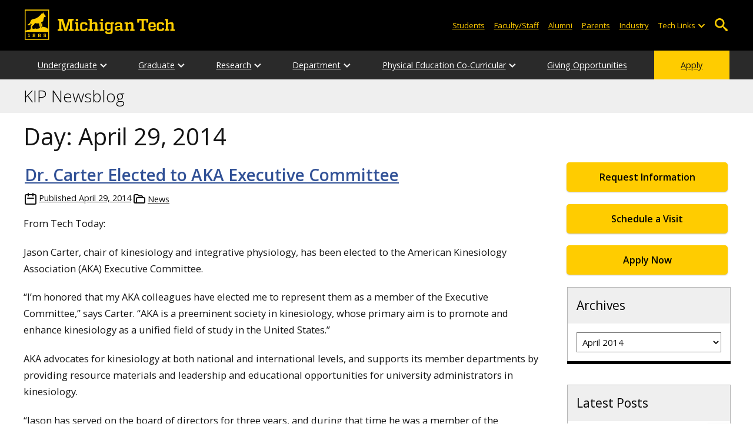

--- FILE ---
content_type: text/html; charset=UTF-8
request_url: https://blogs.mtu.edu/kip/2014/04/29/
body_size: 12378
content:
<!DOCTYPE html>
<html lang="en-US">

<head>
    <meta charset="UTF-8">
    <meta content="IE=edge" http-equiv="X-UA-Compatible">
    <meta content="width=device-width, initial-scale=1.0" name="viewport">
    <link rel="apple-touch-icon" href="//www.mtu.edu/apple-touch-icon.png?v=1" />
    <link rel="apple-touch-icon" sizes="114x114" href="//www.mtu.edu/apple-touch-icon-114.png" />
    <link rel="apple-touch-icon" sizes="180x180" href="//www.mtu.edu/apple-touch-icon-180.png" />
    <link rel="icon shortcut" href="//www.mtu.edu/favicon.ico?v=4" />
    <meta name='robots' content='noindex, follow' />
	<style>img:is([sizes="auto" i], [sizes^="auto," i]) { contain-intrinsic-size: 3000px 1500px }</style>
	
	<!-- This site is optimized with the Yoast SEO Premium plugin v26.3 (Yoast SEO v26.3) - https://yoast.com/wordpress/plugins/seo/ -->
	<title>April 29, 2014 | KIP Newsblog</title>
	<meta name="description" content="All posts in Day: April 29, 2014 on KIP Newsblog." />
	<meta property="og:locale" content="en_US" />
	<meta property="og:type" content="website" />
	<meta property="og:title" content="April 29, 2014" />
	<meta property="og:url" content="https://blogs.mtu.edu/kip/2014/04/29/" />
	<meta property="og:site_name" content="KIP Newsblog" />
	<meta name="twitter:card" content="summary_large_image" />
	<script type="application/ld+json" class="yoast-schema-graph">{"@context":"https://schema.org","@graph":[{"@type":"CollectionPage","@id":"https://blogs.mtu.edu/kip/2014/04/29/","url":"https://blogs.mtu.edu/kip/2014/04/29/","name":"April 29, 2014 | KIP Newsblog","isPartOf":{"@id":"https://blogs.mtu.edu/kip/#website"},"breadcrumb":{"@id":"https://blogs.mtu.edu/kip/2014/04/29/#breadcrumb"},"inLanguage":"en-US"},{"@type":"BreadcrumbList","@id":"https://blogs.mtu.edu/kip/2014/04/29/#breadcrumb","itemListElement":[{"@type":"ListItem","position":1,"name":"Home","item":"https://blogs.mtu.edu/kip/"},{"@type":"ListItem","position":2,"name":"Archives for April 29, 2014"}]},{"@type":"WebSite","@id":"https://blogs.mtu.edu/kip/#website","url":"https://blogs.mtu.edu/kip/","name":"KIP Newsblog","description":"Michigan Tech Blogs","potentialAction":[{"@type":"SearchAction","target":{"@type":"EntryPoint","urlTemplate":"https://blogs.mtu.edu/kip/?s={search_term_string}"},"query-input":{"@type":"PropertyValueSpecification","valueRequired":true,"valueName":"search_term_string"}}],"inLanguage":"en-US"}]}</script>
	<!-- / Yoast SEO Premium plugin. -->


<link rel='dns-prefetch' href='//www.mtu.edu' />
<link rel="alternate" type="application/rss+xml" title="KIP Newsblog &raquo; Feed" href="https://blogs.mtu.edu/kip/feed/" />
<style id='global-styles-inline-css'>
:root{--wp--preset--aspect-ratio--square: 1;--wp--preset--aspect-ratio--4-3: 4/3;--wp--preset--aspect-ratio--3-4: 3/4;--wp--preset--aspect-ratio--3-2: 3/2;--wp--preset--aspect-ratio--2-3: 2/3;--wp--preset--aspect-ratio--16-9: 16/9;--wp--preset--aspect-ratio--9-16: 9/16;--wp--preset--color--black: #000000;--wp--preset--color--cyan-bluish-gray: #abb8c3;--wp--preset--color--white: #ffffff;--wp--preset--color--pale-pink: #f78da7;--wp--preset--color--vivid-red: #cf2e2e;--wp--preset--color--luminous-vivid-orange: #ff6900;--wp--preset--color--luminous-vivid-amber: #fcb900;--wp--preset--color--light-green-cyan: #7bdcb5;--wp--preset--color--vivid-green-cyan: #00d084;--wp--preset--color--pale-cyan-blue: #8ed1fc;--wp--preset--color--vivid-cyan-blue: #0693e3;--wp--preset--color--vivid-purple: #9b51e0;--wp--preset--gradient--vivid-cyan-blue-to-vivid-purple: linear-gradient(135deg,rgba(6,147,227,1) 0%,rgb(155,81,224) 100%);--wp--preset--gradient--light-green-cyan-to-vivid-green-cyan: linear-gradient(135deg,rgb(122,220,180) 0%,rgb(0,208,130) 100%);--wp--preset--gradient--luminous-vivid-amber-to-luminous-vivid-orange: linear-gradient(135deg,rgba(252,185,0,1) 0%,rgba(255,105,0,1) 100%);--wp--preset--gradient--luminous-vivid-orange-to-vivid-red: linear-gradient(135deg,rgba(255,105,0,1) 0%,rgb(207,46,46) 100%);--wp--preset--gradient--very-light-gray-to-cyan-bluish-gray: linear-gradient(135deg,rgb(238,238,238) 0%,rgb(169,184,195) 100%);--wp--preset--gradient--cool-to-warm-spectrum: linear-gradient(135deg,rgb(74,234,220) 0%,rgb(151,120,209) 20%,rgb(207,42,186) 40%,rgb(238,44,130) 60%,rgb(251,105,98) 80%,rgb(254,248,76) 100%);--wp--preset--gradient--blush-light-purple: linear-gradient(135deg,rgb(255,206,236) 0%,rgb(152,150,240) 100%);--wp--preset--gradient--blush-bordeaux: linear-gradient(135deg,rgb(254,205,165) 0%,rgb(254,45,45) 50%,rgb(107,0,62) 100%);--wp--preset--gradient--luminous-dusk: linear-gradient(135deg,rgb(255,203,112) 0%,rgb(199,81,192) 50%,rgb(65,88,208) 100%);--wp--preset--gradient--pale-ocean: linear-gradient(135deg,rgb(255,245,203) 0%,rgb(182,227,212) 50%,rgb(51,167,181) 100%);--wp--preset--gradient--electric-grass: linear-gradient(135deg,rgb(202,248,128) 0%,rgb(113,206,126) 100%);--wp--preset--gradient--midnight: linear-gradient(135deg,rgb(2,3,129) 0%,rgb(40,116,252) 100%);--wp--preset--font-size--small: 13px;--wp--preset--font-size--medium: 20px;--wp--preset--font-size--large: 36px;--wp--preset--font-size--x-large: 42px;--wp--preset--spacing--20: 0.44rem;--wp--preset--spacing--30: 0.67rem;--wp--preset--spacing--40: 1rem;--wp--preset--spacing--50: 1.5rem;--wp--preset--spacing--60: 2.25rem;--wp--preset--spacing--70: 3.38rem;--wp--preset--spacing--80: 5.06rem;--wp--preset--shadow--natural: 6px 6px 9px rgba(0, 0, 0, 0.2);--wp--preset--shadow--deep: 12px 12px 50px rgba(0, 0, 0, 0.4);--wp--preset--shadow--sharp: 6px 6px 0px rgba(0, 0, 0, 0.2);--wp--preset--shadow--outlined: 6px 6px 0px -3px rgba(255, 255, 255, 1), 6px 6px rgba(0, 0, 0, 1);--wp--preset--shadow--crisp: 6px 6px 0px rgba(0, 0, 0, 1);}p{--wp--preset--font-size--smallest: 1.00em;--wp--preset--font-size--smaller: 1.30em;--wp--preset--font-size--small: 1.50em;--wp--preset--font-size--large: 1.80em;--wp--preset--font-size--larger: 2.10em;--wp--preset--font-size--largest: 2.25em;--wp--preset--font-family--georgia: Georgia;}:where(body) { margin: 0; }.wp-site-blocks > .alignleft { float: left; margin-right: 2em; }.wp-site-blocks > .alignright { float: right; margin-left: 2em; }.wp-site-blocks > .aligncenter { justify-content: center; margin-left: auto; margin-right: auto; }:where(.is-layout-flex){gap: 0.5em;}:where(.is-layout-grid){gap: 0.5em;}.is-layout-flow > .alignleft{float: left;margin-inline-start: 0;margin-inline-end: 2em;}.is-layout-flow > .alignright{float: right;margin-inline-start: 2em;margin-inline-end: 0;}.is-layout-flow > .aligncenter{margin-left: auto !important;margin-right: auto !important;}.is-layout-constrained > .alignleft{float: left;margin-inline-start: 0;margin-inline-end: 2em;}.is-layout-constrained > .alignright{float: right;margin-inline-start: 2em;margin-inline-end: 0;}.is-layout-constrained > .aligncenter{margin-left: auto !important;margin-right: auto !important;}.is-layout-constrained > :where(:not(.alignleft):not(.alignright):not(.alignfull)){margin-left: auto !important;margin-right: auto !important;}body .is-layout-flex{display: flex;}.is-layout-flex{flex-wrap: wrap;align-items: center;}.is-layout-flex > :is(*, div){margin: 0;}body .is-layout-grid{display: grid;}.is-layout-grid > :is(*, div){margin: 0;}body{padding-top: 0px;padding-right: 0px;padding-bottom: 0px;padding-left: 0px;}a:where(:not(.wp-element-button)){text-decoration: underline;}:root :where(.wp-element-button, .wp-block-button__link){background-color: #32373c;border-width: 0;color: #fff;font-family: inherit;font-size: inherit;line-height: inherit;padding: calc(0.667em + 2px) calc(1.333em + 2px);text-decoration: none;}.has-black-color{color: var(--wp--preset--color--black) !important;}.has-cyan-bluish-gray-color{color: var(--wp--preset--color--cyan-bluish-gray) !important;}.has-white-color{color: var(--wp--preset--color--white) !important;}.has-pale-pink-color{color: var(--wp--preset--color--pale-pink) !important;}.has-vivid-red-color{color: var(--wp--preset--color--vivid-red) !important;}.has-luminous-vivid-orange-color{color: var(--wp--preset--color--luminous-vivid-orange) !important;}.has-luminous-vivid-amber-color{color: var(--wp--preset--color--luminous-vivid-amber) !important;}.has-light-green-cyan-color{color: var(--wp--preset--color--light-green-cyan) !important;}.has-vivid-green-cyan-color{color: var(--wp--preset--color--vivid-green-cyan) !important;}.has-pale-cyan-blue-color{color: var(--wp--preset--color--pale-cyan-blue) !important;}.has-vivid-cyan-blue-color{color: var(--wp--preset--color--vivid-cyan-blue) !important;}.has-vivid-purple-color{color: var(--wp--preset--color--vivid-purple) !important;}.has-black-background-color{background-color: var(--wp--preset--color--black) !important;}.has-cyan-bluish-gray-background-color{background-color: var(--wp--preset--color--cyan-bluish-gray) !important;}.has-white-background-color{background-color: var(--wp--preset--color--white) !important;}.has-pale-pink-background-color{background-color: var(--wp--preset--color--pale-pink) !important;}.has-vivid-red-background-color{background-color: var(--wp--preset--color--vivid-red) !important;}.has-luminous-vivid-orange-background-color{background-color: var(--wp--preset--color--luminous-vivid-orange) !important;}.has-luminous-vivid-amber-background-color{background-color: var(--wp--preset--color--luminous-vivid-amber) !important;}.has-light-green-cyan-background-color{background-color: var(--wp--preset--color--light-green-cyan) !important;}.has-vivid-green-cyan-background-color{background-color: var(--wp--preset--color--vivid-green-cyan) !important;}.has-pale-cyan-blue-background-color{background-color: var(--wp--preset--color--pale-cyan-blue) !important;}.has-vivid-cyan-blue-background-color{background-color: var(--wp--preset--color--vivid-cyan-blue) !important;}.has-vivid-purple-background-color{background-color: var(--wp--preset--color--vivid-purple) !important;}.has-black-border-color{border-color: var(--wp--preset--color--black) !important;}.has-cyan-bluish-gray-border-color{border-color: var(--wp--preset--color--cyan-bluish-gray) !important;}.has-white-border-color{border-color: var(--wp--preset--color--white) !important;}.has-pale-pink-border-color{border-color: var(--wp--preset--color--pale-pink) !important;}.has-vivid-red-border-color{border-color: var(--wp--preset--color--vivid-red) !important;}.has-luminous-vivid-orange-border-color{border-color: var(--wp--preset--color--luminous-vivid-orange) !important;}.has-luminous-vivid-amber-border-color{border-color: var(--wp--preset--color--luminous-vivid-amber) !important;}.has-light-green-cyan-border-color{border-color: var(--wp--preset--color--light-green-cyan) !important;}.has-vivid-green-cyan-border-color{border-color: var(--wp--preset--color--vivid-green-cyan) !important;}.has-pale-cyan-blue-border-color{border-color: var(--wp--preset--color--pale-cyan-blue) !important;}.has-vivid-cyan-blue-border-color{border-color: var(--wp--preset--color--vivid-cyan-blue) !important;}.has-vivid-purple-border-color{border-color: var(--wp--preset--color--vivid-purple) !important;}.has-vivid-cyan-blue-to-vivid-purple-gradient-background{background: var(--wp--preset--gradient--vivid-cyan-blue-to-vivid-purple) !important;}.has-light-green-cyan-to-vivid-green-cyan-gradient-background{background: var(--wp--preset--gradient--light-green-cyan-to-vivid-green-cyan) !important;}.has-luminous-vivid-amber-to-luminous-vivid-orange-gradient-background{background: var(--wp--preset--gradient--luminous-vivid-amber-to-luminous-vivid-orange) !important;}.has-luminous-vivid-orange-to-vivid-red-gradient-background{background: var(--wp--preset--gradient--luminous-vivid-orange-to-vivid-red) !important;}.has-very-light-gray-to-cyan-bluish-gray-gradient-background{background: var(--wp--preset--gradient--very-light-gray-to-cyan-bluish-gray) !important;}.has-cool-to-warm-spectrum-gradient-background{background: var(--wp--preset--gradient--cool-to-warm-spectrum) !important;}.has-blush-light-purple-gradient-background{background: var(--wp--preset--gradient--blush-light-purple) !important;}.has-blush-bordeaux-gradient-background{background: var(--wp--preset--gradient--blush-bordeaux) !important;}.has-luminous-dusk-gradient-background{background: var(--wp--preset--gradient--luminous-dusk) !important;}.has-pale-ocean-gradient-background{background: var(--wp--preset--gradient--pale-ocean) !important;}.has-electric-grass-gradient-background{background: var(--wp--preset--gradient--electric-grass) !important;}.has-midnight-gradient-background{background: var(--wp--preset--gradient--midnight) !important;}.has-small-font-size{font-size: var(--wp--preset--font-size--small) !important;}.has-medium-font-size{font-size: var(--wp--preset--font-size--medium) !important;}.has-large-font-size{font-size: var(--wp--preset--font-size--large) !important;}.has-x-large-font-size{font-size: var(--wp--preset--font-size--x-large) !important;}p.has-smallest-font-size{font-size: var(--wp--preset--font-size--smallest) !important;}p.has-smaller-font-size{font-size: var(--wp--preset--font-size--smaller) !important;}p.has-small-font-size{font-size: var(--wp--preset--font-size--small) !important;}p.has-large-font-size{font-size: var(--wp--preset--font-size--large) !important;}p.has-larger-font-size{font-size: var(--wp--preset--font-size--larger) !important;}p.has-largest-font-size{font-size: var(--wp--preset--font-size--largest) !important;}p.has-georgia-font-family{font-family: var(--wp--preset--font-family--georgia) !important;}
:where(.wp-block-post-template.is-layout-flex){gap: 1.25em;}:where(.wp-block-post-template.is-layout-grid){gap: 1.25em;}
:where(.wp-block-columns.is-layout-flex){gap: 2em;}:where(.wp-block-columns.is-layout-grid){gap: 2em;}
:root :where(.wp-block-pullquote){font-size: 1.5em;line-height: 1.6;}
</style>
<link rel="stylesheet" href="https://www.mtu.edu/mtu_resources/styles/n/normalize.css"><link rel="stylesheet" href="https://www.mtu.edu/mtu_resources/styles/n/base.css"><link rel="stylesheet" href="https://blogs.mtu.edu/kip/wp-content/themes/michigantech-2016/public/app.76ced7.css"><link rel="stylesheet" href="https://blogs.mtu.edu/kip/wp-content/themes/michigantech-2016/public/blocks.65241d.css"><link rel="stylesheet" href="https://www.mtu.edu/mtu_resources/styles/n/print.css" media="print"><link rel="stylesheet" href="https://blogs.mtu.edu/kip/wp-content/themes/michigantech-2016/style.css">	<!-- Google Tag Manager -->
	<script>
		(function(w,d,s,l,i){w[l]=w[l]||[];w[l].push({'gtm.start': new Date().getTime(),event:'gtm.js'});var f=d.getElementsByTagName(s)[0], j=d.createElement(s),dl=l!='dataLayer'?'&l='+l:'';j.async=true;j.src= 'https://gtm-tagging-1.mtu.edu/gtm.js?id='+i+dl;f.parentNode.insertBefore(j,f); })(window,document,'script','dataLayer','GTM-K6W7S4L9');
	</script>
	<!-- End Google Tag Manager -->

	<script>	
		window.dataLayer = window.dataLayer || [];
		function gtag() {
			dataLayer.push(arguments);
		}

		if (window.devicePixelRatio > 1.5) {
			gtag({
				retina: "true",
			});
		} else {
			gtag({
				retina: "false",
			});
		}
	</script>    <link rel="preconnect" href="https://fonts.googleapis.com" />
    <link rel="preconnect" href="https://fonts.gstatic.com" crossorigin />
    <link href="https://fonts.googleapis.com/css2?family=Open+Sans:ital,wght@0,300;0,400;0,600;1,400;1,600&display=swap" rel="stylesheet" rel="preload" as="style" /></head>

<body class="archive date wp-theme-michigantech-2016">
    	<!-- Google Tag Manager (noscript) -->
	<noscript>
		<iframe src="https://gtm-tagging-1.mtu.edu/ns.html?id=GTM-K6W7S4L9" height="0" width="0" style="display:none;visibility:hidden"></iframe>
	</noscript>
	<!-- End Google Tag Manager (noscript) -->    
    <div class="stick">
        <div class="skip-links"
     id="skip">
    <a href="#main">Skip to page content</a>
    <a href="#mtu-footer">Skip to footer navigation</a>
</div>

<div class="nav">
    <div class="pre-nav-wrapper background-black">
        <div class="pre-nav">
            <button class="mobile-menu-button hide-for-desktop"
                    data-inactive>
                <span class="mobile-button-text">Menu</span>
            </button>

            <div class="pre-nav-logo">
                <a class="pre-nav-logo-link"
                   href="http://www.mtu.edu">
                    <img alt="Michigan Tech Logo"
                         class="pre-nav-logo-image"
                         src="https://www.mtu.edu/mtu_resources/images/logos/michigan-tech-logo-full-yellow.svg"
                         width="255"
                         height="45" />
                </a>
            </div>

            <div class="audience-search display-audience show-for-desktop">
                <div class="audience-wrapper show-for-desktop">
                    <ul aria-label="Audiences"
                        class="audience-nav">
                        <li class="menu_item">
                            <a class="menu_link"
                               href="https://www.mtu.edu/current/">
                                Students
                            </a>
                        </li>

                        <li class="menu_item">
                            <a class="menu_link"
                               href="https://www.mtu.edu/faculty-staff/">
                                Faculty/Staff
                            </a>
                        </li>

                        <li class="menu_item">
                            <a class="menu_link"
                               href="https://www.mtu.edu/alumni/">
                                Alumni
                            </a>
                        </li>

                        <li class="menu_item">
                            <a class="menu_link"
                               href="https://www.mtu.edu/parentsfamily/">
                                Parents
                            </a>
                        </li>

                        <li class="menu_item">
                            <a class="menu_link"
                               href="https://www.mtu.edu/industry/">
                                Industry
                            </a>
                        </li>

                        <li class="menu_item tech-links">
                            <div class="menu_link">
                                Tech Links
                            </div>

                            <button aria-label="Open sub-menu"
                                    class="submenu-button arrow"></button>

                            <ul class="tech-links-menu menu_submenu">
    <li class="submenu_item">
        <a class="link-az" href="https://www.mtu.edu/a2z/">
            A to Z
        </a>
    </li>

    <li class="submenu_item">
        <a class="link-banweb" href="https://banweb.mtu.edu/">
            Banweb
        </a>
    </li>

    <li class="submenu_item">
        <a class="link-map" href="https://map.mtu.edu/?id=1308">
            Campus Map
        </a>
    </li>

    <li class="submenu_item">
        <a class="link-canvas" href="https://mtu.instructure.com/">
            Canvas
        </a>
    </li>

    <li class="submenu_item">
        <a class="link-email" href="https://mail.google.com/a/mtu.edu/">
            Email
        </a>
    </li>
    
    <li class="submenu_item">
        <a class="link-mymt" href="https://mymichigantech.mtu.edu/">
            MyMichiganTech
        </a>
    </li>

    <li class="submenu_item">
        <a class="link-sds" href="https://www.mtu.edu/sds/">
            Safety Data Sheets
        </a>
    </li>
</ul>
                        </li>
                    </ul>
                </div>

                <div class="desktop-search-bar search-bar show-for-desktop">
                    <form action="https://www.mtu.edu/search/"
                          class="search-fields invisible">
                        <label for="desktop-search">
                            Search
                        </label>

                        <input class="search-text"
                               id="desktop-search"
                               name="q"
                               type="search" />

                        <button class="search-clear">
                            Clear Search Input
                        </button>

                        <label for="search-options"
                               hidden>
                            Search Category
                        </label>

                        <select class="search-options"
                                id="search-options">
                            <option value="mtu">
                                Michigan Tech
                            </option>

                            <option data-action="https://blogs.mtu.edu/kip"
                                    data-name="s"
                                    value="site">
                                This Site
                            </option>

                            <option data-action="https://www.mtu.edu/majors"
                                    value="programs">
                                Programs
                            </option>

                            <option value="directory">
                                Directory
                            </option>
                        </select>

                        <button class="search-button"
                                type="submit">
                            Go
                        </button>
                    </form>

                    <button aria-expanded="false"
                            class="search-toggle-button">
                        Open Search
                    </button>
                </div>
            </div>
        </div>
    </div>

        <nav class="nav-bar show-for-desktop">
        <ul aria-label="Main Navigation"
            class="menu">
            <li class="menu_item menu_has-submenu menu_has-submenu menu_item">
                            <a class="menu_link" href="//www.mtu.edu/kip/undergraduate/" aria-expanded="false">
                    Undergraduate
                </a>

                <button class="submenu-button arrow" aria-label="Open sub-menu"></button>

                <ul class="menu_submenu">
                                            <li class="submenu_item">
                            <a class="submenu_link" href="//www.mtu.edu/kip/undergraduate/exercise-science/">
                                <span>Exercise Science BS</span>
                            </a>
                        </li>
                                            <li class="submenu_item">
                            <a class="submenu_link" href="//www.mtu.edu/kip/undergraduate/sports-fitness/">
                                <span>Sports and Fitness Management BS</span>
                            </a>
                        </li>
                                            <li class="submenu_item">
                            <a class="submenu_link" href="//www.mtu.edu/kip/undergraduate/minors/">
                                <span>Minors</span>
                            </a>
                        </li>
                                            <li class="submenu_item">
                            <a class="submenu_link" href="//www.mtu.edu/pre-health/">
                                <span>Pre-Health Professions</span>
                            </a>
                        </li>
                                            <li class="submenu_item">
                            <a class="submenu_link" href="//www.mtu.edu/kip/undergraduate/advising-internships/">
                                <span>Advising and Internships</span>
                            </a>
                        </li>
                                            <li class="submenu_item">
                            <a class="submenu_link" href="//www.mtu.edu/kip/undergraduate/research-undergrad/">
                                <span>Undergraduate Research</span>
                            </a>
                        </li>
                                    </ul>
                    </li>
            <li class="menu_item menu_has-submenu menu_has-submenu menu_item">
                            <a class="menu_link" href="//www.mtu.edu/kip/graduate/" aria-expanded="false">
                    Graduate
                </a>

                <button class="submenu-button arrow" aria-label="Open sub-menu"></button>

                <ul class="menu_submenu">
                                            <li class="submenu_item">
                            <a class="submenu_link" href="//www.mtu.edu/kip/graduate/">
                                <span>Program Information</span>
                            </a>
                        </li>
                                            <li class="submenu_item">
                            <a class="submenu_link" href="//www.mtu.edu/kip/graduate/integrative-physiology/">
                                <span>Integrative Physiology PhD</span>
                            </a>
                        </li>
                                            <li class="submenu_item">
                            <a class="submenu_link" href="//www.mtu.edu/kip/graduate/kinesiology/">
                                <span>Kinesiology MS</span>
                            </a>
                        </li>
                                            <li class="submenu_item">
                            <a class="submenu_link" href="//www.mtu.edu/kip/graduate/accelerated/">
                                <span>Kinesiology Accelerated Master&#039;s (BS-MS)</span>
                            </a>
                        </li>
                                            <li class="submenu_item">
                            <a class="submenu_link" href="//www.mtu.edu/kip/graduate/requirements/">
                                <span>Degree Requirements</span>
                            </a>
                        </li>
                                            <li class="submenu_item">
                            <a class="submenu_link" href="//www.mtu.edu/kip/graduate/areas/">
                                <span>Areas of Interest</span>
                            </a>
                        </li>
                                            <li class="submenu_item">
                            <a class="submenu_link" href="//www.mtu.edu/kip/graduate/directory/">
                                <span>Graduate Student Directory</span>
                            </a>
                        </li>
                                            <li class="submenu_item">
                            <a class="submenu_link" href="//www.mtu.edu/kip/graduate/theses-dissertations/">
                                <span>Theses and Dissertations</span>
                            </a>
                        </li>
                                    </ul>
                    </li>
            <li class="menu_item menu_has-submenu menu_has-submenu menu_item">
                            <a class="menu_link" href="" aria-expanded="false">
                    Research
                </a>

                <button class="submenu-button arrow" aria-label="Open sub-menu"></button>

                <ul class="menu_submenu">
                                            <li class="submenu_item">
                            <a class="submenu_link" href="//www.mtu.edu/kip/research/focus/">
                                <span>Focus Areas and Labs</span>
                            </a>
                        </li>
                                            <li class="submenu_item">
                            <a class="submenu_link" href="//www.mtu.edu/kip/research/current-projects/">
                                <span>Research Projects</span>
                            </a>
                        </li>
                                            <li class="submenu_item">
                            <a class="submenu_link" href="//www.mtu.edu/kip/research/funding-publications/">
                                <span>Publications</span>
                            </a>
                        </li>
                                            <li class="submenu_item">
                            <a class="submenu_link" href="//www.mtu.edu/kip/research/seminars/">
                                <span>Seminar Series</span>
                            </a>
                        </li>
                                            <li class="submenu_item">
                            <a class="submenu_link" href="//www.mtu.edu/kip/undergraduate/research-undergrad/">
                                <span>Undergraduate Research</span>
                            </a>
                        </li>
                                    </ul>
                    </li>
            <li class="menu_item menu_has-submenu menu_has-submenu menu_item">
                            <a class="menu_link" href="" aria-expanded="false">
                    Department
                </a>

                <button class="submenu-button arrow" aria-label="Open sub-menu"></button>

                <ul class="menu_submenu">
                                            <li class="submenu_item">
                            <a class="submenu_link" href="//www.mtu.edu/kip/department/welcome/">
                                <span>Welcome from the Chair</span>
                            </a>
                        </li>
                                            <li class="submenu_item">
                            <a class="submenu_link" href="//www.mtu.edu/kip/department/faculty-staff/">
                                <span>Faculty and Staff Directory</span>
                            </a>
                        </li>
                                            <li class="submenu_item">
                            <a class="submenu_link" href="//www.mtu.edu/kip/department/employment/">
                                <span>Employment</span>
                            </a>
                        </li>
                                            <li class="submenu_item">
                            <a class="submenu_link" href="//www.mtu.edu/kip/department/alumni/">
                                <span>Alumni</span>
                            </a>
                        </li>
                                            <li class="submenu_item">
                            <a class="submenu_link" href="//www.mtu.edu/kip/department/contact/">
                                <span>Contact Us</span>
                            </a>
                        </li>
                                            <li class="submenu_item">
                            <a class="submenu_link" href="//www.mtu.edu/kip/department/outreach/">
                                <span>Pre-College Kinesiology Outreach</span>
                            </a>
                        </li>
                                    </ul>
                    </li>
            <li class="menu_item menu_has-submenu menu_has-submenu menu_item">
                            <a class="menu_link" href="//www.mtu.edu/kip/physical-education/" aria-expanded="false">
                    Physical Education Co-Curricular
                </a>

                <button class="submenu-button arrow" aria-label="Open sub-menu"></button>

                <ul class="menu_submenu">
                                            <li class="submenu_item">
                            <a class="submenu_link" href="//www.mtu.edu/kip/physical-education/about/">
                                <span>About</span>
                            </a>
                        </li>
                                            <li class="submenu_item">
                            <a class="submenu_link" href="https://www.banweb.mtu.edu/pls/owa/studev.stu_ctg_utils.p_display_class_facbio?ps_department=pe&#038;PS_STYLE_DEPT=vpa&#038;ps_level=UG&#038;ps_faculty=all">
                                <span>Departmental Courses</span>
                            </a>
                        </li>
                                            <li class="submenu_item">
                            <a class="submenu_link" href="//www.mtu.edu/kip/physical-education/instructors-staff/">
                                <span>Instructors and Staff</span>
                            </a>
                        </li>
                                    </ul>
                    </li>
            <li class="menu_item menu_has-submenu">
                            <a class="menu_link" href="//www.mtu.edu/kip/giving/">
                    Giving Opportunities
                </a>
                    </li>
            <li class="menu_item menu_item-yellow menu_has-submenu menu_item">
                            <a class="menu_link" href="//www.mtu.edu/apply/">
                    Apply
                </a>
                    </li>
            </ul>
    </nav>

    <nav class="offscreen-nav invisible">
        <div class="mobile-search-bar search-bar">
            <form action="https://www.mtu.edu/search/">
                <label for="mobile-search"
                       hidden>
                    Search
                </label>

                <input class="search-text"
                       id="mobile-search"
                       name="q"
                       placeholder="Search"
                       type="search" />

                <button class="search-clear">
                    Clear Search Input
                </button>

                <label for="mobile-search-options"
                       hidden>
                    Search Category
                </label>

                <select class="search-options"
                        id="mobile-search-options">
                    <option value="mtu">
                        Michigan Tech
                    </option>

                    <option data-action="https://blogs.mtu.edu/kip"
                            data-name="s"
                            value="site">
                        This Blog
                    </option>

                    <option data-action="https://www.mtu.edu/majors"
                            value="programs">
                        Programs
                    </option>

                    <option value="directory">
                        Directory
                    </option>
                </select>

                <button class="search-button"
                        type="submit">
                    Search
                </button>
            </form>
        </div>

        <ul class="menu"
            aria-label="Main Navigation">
            <li class="menu_item menu_has-submenu menu_has-submenu menu_item">
                            <a class="menu_link" href="//www.mtu.edu/kip/undergraduate/" aria-expanded="false">
                    Undergraduate
                </a>

                <button class="submenu-button arrow" aria-label="Open sub-menu"></button>

                <ul class="menu_submenu">
                                            <li class="submenu_item">
                            <a class="submenu_link" href="//www.mtu.edu/kip/undergraduate/exercise-science/">
                                <span>Exercise Science BS</span>
                            </a>
                        </li>
                                            <li class="submenu_item">
                            <a class="submenu_link" href="//www.mtu.edu/kip/undergraduate/sports-fitness/">
                                <span>Sports and Fitness Management BS</span>
                            </a>
                        </li>
                                            <li class="submenu_item">
                            <a class="submenu_link" href="//www.mtu.edu/kip/undergraduate/minors/">
                                <span>Minors</span>
                            </a>
                        </li>
                                            <li class="submenu_item">
                            <a class="submenu_link" href="//www.mtu.edu/pre-health/">
                                <span>Pre-Health Professions</span>
                            </a>
                        </li>
                                            <li class="submenu_item">
                            <a class="submenu_link" href="//www.mtu.edu/kip/undergraduate/advising-internships/">
                                <span>Advising and Internships</span>
                            </a>
                        </li>
                                            <li class="submenu_item">
                            <a class="submenu_link" href="//www.mtu.edu/kip/undergraduate/research-undergrad/">
                                <span>Undergraduate Research</span>
                            </a>
                        </li>
                                    </ul>
                    </li>
            <li class="menu_item menu_has-submenu menu_has-submenu menu_item">
                            <a class="menu_link" href="//www.mtu.edu/kip/graduate/" aria-expanded="false">
                    Graduate
                </a>

                <button class="submenu-button arrow" aria-label="Open sub-menu"></button>

                <ul class="menu_submenu">
                                            <li class="submenu_item">
                            <a class="submenu_link" href="//www.mtu.edu/kip/graduate/">
                                <span>Program Information</span>
                            </a>
                        </li>
                                            <li class="submenu_item">
                            <a class="submenu_link" href="//www.mtu.edu/kip/graduate/integrative-physiology/">
                                <span>Integrative Physiology PhD</span>
                            </a>
                        </li>
                                            <li class="submenu_item">
                            <a class="submenu_link" href="//www.mtu.edu/kip/graduate/kinesiology/">
                                <span>Kinesiology MS</span>
                            </a>
                        </li>
                                            <li class="submenu_item">
                            <a class="submenu_link" href="//www.mtu.edu/kip/graduate/accelerated/">
                                <span>Kinesiology Accelerated Master&#039;s (BS-MS)</span>
                            </a>
                        </li>
                                            <li class="submenu_item">
                            <a class="submenu_link" href="//www.mtu.edu/kip/graduate/requirements/">
                                <span>Degree Requirements</span>
                            </a>
                        </li>
                                            <li class="submenu_item">
                            <a class="submenu_link" href="//www.mtu.edu/kip/graduate/areas/">
                                <span>Areas of Interest</span>
                            </a>
                        </li>
                                            <li class="submenu_item">
                            <a class="submenu_link" href="//www.mtu.edu/kip/graduate/directory/">
                                <span>Graduate Student Directory</span>
                            </a>
                        </li>
                                            <li class="submenu_item">
                            <a class="submenu_link" href="//www.mtu.edu/kip/graduate/theses-dissertations/">
                                <span>Theses and Dissertations</span>
                            </a>
                        </li>
                                    </ul>
                    </li>
            <li class="menu_item menu_has-submenu menu_has-submenu menu_item">
                            <a class="menu_link" href="" aria-expanded="false">
                    Research
                </a>

                <button class="submenu-button arrow" aria-label="Open sub-menu"></button>

                <ul class="menu_submenu">
                                            <li class="submenu_item">
                            <a class="submenu_link" href="//www.mtu.edu/kip/research/focus/">
                                <span>Focus Areas and Labs</span>
                            </a>
                        </li>
                                            <li class="submenu_item">
                            <a class="submenu_link" href="//www.mtu.edu/kip/research/current-projects/">
                                <span>Research Projects</span>
                            </a>
                        </li>
                                            <li class="submenu_item">
                            <a class="submenu_link" href="//www.mtu.edu/kip/research/funding-publications/">
                                <span>Publications</span>
                            </a>
                        </li>
                                            <li class="submenu_item">
                            <a class="submenu_link" href="//www.mtu.edu/kip/research/seminars/">
                                <span>Seminar Series</span>
                            </a>
                        </li>
                                            <li class="submenu_item">
                            <a class="submenu_link" href="//www.mtu.edu/kip/undergraduate/research-undergrad/">
                                <span>Undergraduate Research</span>
                            </a>
                        </li>
                                    </ul>
                    </li>
            <li class="menu_item menu_has-submenu menu_has-submenu menu_item">
                            <a class="menu_link" href="" aria-expanded="false">
                    Department
                </a>

                <button class="submenu-button arrow" aria-label="Open sub-menu"></button>

                <ul class="menu_submenu">
                                            <li class="submenu_item">
                            <a class="submenu_link" href="//www.mtu.edu/kip/department/welcome/">
                                <span>Welcome from the Chair</span>
                            </a>
                        </li>
                                            <li class="submenu_item">
                            <a class="submenu_link" href="//www.mtu.edu/kip/department/faculty-staff/">
                                <span>Faculty and Staff Directory</span>
                            </a>
                        </li>
                                            <li class="submenu_item">
                            <a class="submenu_link" href="//www.mtu.edu/kip/department/employment/">
                                <span>Employment</span>
                            </a>
                        </li>
                                            <li class="submenu_item">
                            <a class="submenu_link" href="//www.mtu.edu/kip/department/alumni/">
                                <span>Alumni</span>
                            </a>
                        </li>
                                            <li class="submenu_item">
                            <a class="submenu_link" href="//www.mtu.edu/kip/department/contact/">
                                <span>Contact Us</span>
                            </a>
                        </li>
                                            <li class="submenu_item">
                            <a class="submenu_link" href="//www.mtu.edu/kip/department/outreach/">
                                <span>Pre-College Kinesiology Outreach</span>
                            </a>
                        </li>
                                    </ul>
                    </li>
            <li class="menu_item menu_has-submenu menu_has-submenu menu_item">
                            <a class="menu_link" href="//www.mtu.edu/kip/physical-education/" aria-expanded="false">
                    Physical Education Co-Curricular
                </a>

                <button class="submenu-button arrow" aria-label="Open sub-menu"></button>

                <ul class="menu_submenu">
                                            <li class="submenu_item">
                            <a class="submenu_link" href="//www.mtu.edu/kip/physical-education/about/">
                                <span>About</span>
                            </a>
                        </li>
                                            <li class="submenu_item">
                            <a class="submenu_link" href="https://www.banweb.mtu.edu/pls/owa/studev.stu_ctg_utils.p_display_class_facbio?ps_department=pe&#038;PS_STYLE_DEPT=vpa&#038;ps_level=UG&#038;ps_faculty=all">
                                <span>Departmental Courses</span>
                            </a>
                        </li>
                                            <li class="submenu_item">
                            <a class="submenu_link" href="//www.mtu.edu/kip/physical-education/instructors-staff/">
                                <span>Instructors and Staff</span>
                            </a>
                        </li>
                                    </ul>
                    </li>
            <li class="menu_item menu_has-submenu">
                            <a class="menu_link" href="//www.mtu.edu/kip/giving/">
                    Giving Opportunities
                </a>
                    </li>
            <li class="menu_item menu_item-yellow menu_has-submenu menu_item">
                            <a class="menu_link" href="//www.mtu.edu/apply/">
                    Apply
                </a>
                    </li>
    
            <li class="menu_item menu_has-submenu menu_item-black">
                <div class="menu_link">
                    Info For . . .
                </div>

                <button aria-label="Open sub-menu"
                        class="submenu-button arrow"></button>

                <ul class="tech-links-menu menu_submenu">
                    <li class="submenu_item">
                        <a class="link-az"
                           href="https://www.mtu.edu/current/">
                            Students
                        </a>
                    </li>

                    <li class="submenu_item">
                        <a class="link-az"
                           href="https://www.mtu.edu/faculty-staff/">
                            Faculty/Staff
                        </a>
                    </li>

                    <li class="submenu_item">
                        <a class="link-az"
                           href="https://www.mtu.edu/alumni/">
                            Alumni
                        </a>
                    </li>

                    <li class="submenu_item">
                        <a class="link-az"
                           href="https://www.mtu.edu/parents/">
                            Parents
                        </a>
                    </li>
                </ul>
            </li>

            <li class="menu_item menu_has-submenu menu_item-black">
                <div class="menu_link">
                    Tech Links
                </div>

                <button aria-label="Open sub-menu"
                        class="submenu-button arrow"></button>

                <ul class="tech-links-menu menu_submenu">
    <li class="submenu_item">
        <a class="link-az" href="https://www.mtu.edu/a2z/">
            A to Z
        </a>
    </li>

    <li class="submenu_item">
        <a class="link-banweb" href="https://banweb.mtu.edu/">
            Banweb
        </a>
    </li>

    <li class="submenu_item">
        <a class="link-map" href="https://map.mtu.edu/?id=1308">
            Campus Map
        </a>
    </li>

    <li class="submenu_item">
        <a class="link-canvas" href="https://mtu.instructure.com/">
            Canvas
        </a>
    </li>

    <li class="submenu_item">
        <a class="link-email" href="https://mail.google.com/a/mtu.edu/">
            Email
        </a>
    </li>
    
    <li class="submenu_item">
        <a class="link-mymt" href="https://mymichigantech.mtu.edu/">
            MyMichiganTech
        </a>
    </li>

    <li class="submenu_item">
        <a class="link-sds" href="https://www.mtu.edu/sds/">
            Safety Data Sheets
        </a>
    </li>
</ul>
            </li>
        </ul>
    </nav>
</div>
        <section class="background-light-gray">
    <div class="site-title-wrapper">
        <div class="site-title">
            <div class="title">
                                    <span>
                        <a href="https://blogs.mtu.edu/kip">KIP Newsblog</a>
                    </span>
                            </div>

                    </div>
    </div>
</section>

        <div class="main" id="main" role="main">
            <section aria-label="main content" class="body-section" id="body_section">
                <div class="full-width">
                    <div class="clearer"></div>

                    
                                            <h1 class="pagetitle">
                            Day: <span>April 29, 2014</span>
                        </h1>
                    
                    
                    <div class="content rsidebar" id="content">
                            
        
            
                    <article class="main-content post-64 post type-post status-publish format-standard hentry category-news">
    <div class="entry-header">
        <h2 class="entry-title">
                                <a href="https://blogs.mtu.edu/kip/2014/04/dr-carter-elected-to-aka-executive-committee/">Dr. Carter Elected to AKA Executive Committee</a>
                        </h2>

        <div class="post-meta">
            <div class="post-meta__item post-meta__item_date">
            <svg aria-hidden="true" xmlns="http://www.w3.org/2000/svg" class="h-6 w-6" fill="none" viewBox="0 0 24 24" stroke="currentColor" stroke-width="2">
  <path stroke-linecap="round" stroke-linejoin="round" d="M8 7V3m8 4V3m-9 8h10M5 21h14a2 2 0 002-2V7a2 2 0 00-2-2H5a2 2 0 00-2 2v12a2 2 0 002 2z" />
</svg>
            <a href="https://blogs.mtu.edu/kip/2014/04/29/">
                <span>Published</span>
                <time class="updated" datetime="2014-04-29T14:31:08+00:00">
                    April 29, 2014
                </time>
            </a>
        </div>
	
      
            <div class="post-meta__item post-meta__item_categories">
            <svg aria-hidden="true" xmlns="http://www.w3.org/2000/svg" class="h-6 w-6" fill="none" viewBox="0 0 24 24" stroke="currentColor" stroke-width="2">
  <path stroke-linecap="round" stroke-linejoin="round" d="M5 19a2 2 0 01-2-2V7a2 2 0 012-2h4l2 2h4a2 2 0 012 2v1M5 19h14a2 2 0 002-2v-5a2 2 0 00-2-2H9a2 2 0 00-2 2v5a2 2 0 01-2 2z" />
</svg>            <ul aria-label="Categories">	<li class="cat-item cat-item-75"><a href="https://blogs.mtu.edu/kip/category/news/">News</a>
</li>
</ul>
        </div>
    </div>
    </div>

    <div class="entry-summary">
                    <p>From Tech Today:</p>
<p>Jason Carter, chair of kinesiology and integrative physiology, has been elected to the American Kinesiology Association (AKA) Executive Committee.</p>
<p>“I’m honored that my AKA colleagues have elected me to represent them as a member of the Executive Committee,” says Carter. “AKA is a preeminent society in kinesiology, whose primary aim is to promote and enhance kinesiology as a unified field of study in the United States.”</p>
<p>AKA advocates for kinesiology at both national and international levels, and supports its member departments by providing resource materials and leadership and educational opportunities for university administrators in kinesiology.</p>
<p>“Jason has served on the board of directors for three years, and during that time he was a member of the Membership Committee and currently serves as chair,” says Amelia Lee, executive director of AKA. “As a direct result of his efforts, we are gaining new members on a regular basis. He believes in and supports the AKA mission, and it was because of his hard work and commitment that he was selected to serve on the Executive Committee. Jason is a great contributor, and we are sincerely grateful to have him working with us. He is outstanding in every way.”</p>
<p>Carter is finishing a three-year appointment on the AKA Board of Directors, and his new duties will commence January 1, 2015</p>
            </div>

    <div class="clearer"></div>

<div class="post-footer">
    
            <div class="post-footer__item post-footer__item_link">
            
            <a aria-label="Continue Reading Dr. Carter Elected to AKA Executive Committee"
               class="button-blank"
               href="https://blogs.mtu.edu/kip/2014/04/dr-carter-elected-to-aka-executive-committee/">
                Continue Reading &rarr;
            </a>
        </div>
    </div>
</article>
                    
                    <article class="main-content post-55 post type-post status-publish format-standard hentry category-news">
    <div class="entry-header">
        <h2 class="entry-title">
                                <a href="https://blogs.mtu.edu/kip/2014/04/scenes-from-experimental-biology-2014/">Scenes from Experimental Biology 2014</a>
                        </h2>

        <div class="post-meta">
            <div class="post-meta__item post-meta__item_date">
            <svg aria-hidden="true" xmlns="http://www.w3.org/2000/svg" class="h-6 w-6" fill="none" viewBox="0 0 24 24" stroke="currentColor" stroke-width="2">
  <path stroke-linecap="round" stroke-linejoin="round" d="M8 7V3m8 4V3m-9 8h10M5 21h14a2 2 0 002-2V7a2 2 0 00-2-2H5a2 2 0 00-2 2v12a2 2 0 002 2z" />
</svg>
            <a href="https://blogs.mtu.edu/kip/2014/04/29/">
                <span>Published</span>
                <time class="updated" datetime="2014-04-29T14:25:55+00:00">
                    April 29, 2014
                </time>
            </a>
        </div>
	
      
            <div class="post-meta__item post-meta__item_categories">
            <svg aria-hidden="true" xmlns="http://www.w3.org/2000/svg" class="h-6 w-6" fill="none" viewBox="0 0 24 24" stroke="currentColor" stroke-width="2">
  <path stroke-linecap="round" stroke-linejoin="round" d="M5 19a2 2 0 01-2-2V7a2 2 0 012-2h4l2 2h4a2 2 0 012 2v1M5 19h14a2 2 0 002-2v-5a2 2 0 00-2-2H9a2 2 0 00-2 2v5a2 2 0 01-2 2z" />
</svg>            <ul aria-label="Categories">	<li class="cat-item cat-item-75"><a href="https://blogs.mtu.edu/kip/category/news/">News</a>
</li>
</ul>
        </div>
    </div>
    </div>

    <div class="entry-summary">
                    <p>Congratulations to Robert Larson!  He won the Central Nervous System Van Harreveld Memorial Award at EB 2014.</p>
<figure id="attachment_56" aria-describedby="caption-attachment-56" style="width: 225px" class="wp-caption alignleft"><a href="https://blogs.mtu.edu/kip/files/2014/04/Robert.award_.jpg"><img fetchpriority="high" decoding="async" class="size-medium wp-image-56" src="https://blogs.mtu.edu/kip/files/2014/04/Robert.award_-225x300.jpg" alt="" width="225" height="300" srcset="https://blogs.mtu.edu/kip/files/2014/04/Robert.award_-225x300.jpg 225w, https://blogs.mtu.edu/kip/files/2014/04/Robert.award_.jpg 720w" sizes="(max-width: 225px) 100vw, 225px" /></a><figcaption id="caption-attachment-56" class="wp-caption-text">Sean Stocker, Robert Larson (center), Barry Levin; EB2014</figcaption></figure>
<figure id="attachment_57" aria-describedby="caption-attachment-57" style="width: 225px" class="wp-caption alignleft"><a href="https://blogs.mtu.edu/kip/files/2014/04/chen.robert.award_.jpg"><img decoding="async" class="size-medium wp-image-57" src="https://blogs.mtu.edu/kip/files/2014/04/chen.robert.award_-225x300.jpg" alt="" width="225" height="300" srcset="https://blogs.mtu.edu/kip/files/2014/04/chen.robert.award_-225x300.jpg 225w, https://blogs.mtu.edu/kip/files/2014/04/chen.robert.award_.jpg 720w" sizes="(max-width: 225px) 100vw, 225px" /></a><figcaption id="caption-attachment-57" class="wp-caption-text">Dr. Chen and Robert; EB2014</figcaption></figure>
<figure id="attachment_58" aria-describedby="caption-attachment-58" style="width: 225px" class="wp-caption alignleft"><a href="https://blogs.mtu.edu/kip/files/2014/04/chen.robert.jason_.award_.jpg"><img decoding="async" class="size-medium wp-image-58" src="https://blogs.mtu.edu/kip/files/2014/04/chen.robert.jason_.award_-225x300.jpg" alt="" width="225" height="300" srcset="https://blogs.mtu.edu/kip/files/2014/04/chen.robert.jason_.award_-225x300.jpg 225w, https://blogs.mtu.edu/kip/files/2014/04/chen.robert.jason_.award_.jpg 720w" sizes="(max-width: 225px) 100vw, 225px" /></a><figcaption id="caption-attachment-58" class="wp-caption-text">Dr. Chen, Robert, Dr. Carter; EB2014</figcaption></figure>
<figure id="attachment_59" aria-describedby="caption-attachment-59" style="width: 225px" class="wp-caption alignleft"><a href="https://blogs.mtu.edu/kip/files/2014/04/robert-and-huan.award_.jpg"><img loading="lazy" decoding="async" class="size-medium wp-image-59" src="https://blogs.mtu.edu/kip/files/2014/04/robert-and-huan.award_-225x300.jpg" alt="" width="225" height="300" srcset="https://blogs.mtu.edu/kip/files/2014/04/robert-and-huan.award_-225x300.jpg 225w, https://blogs.mtu.edu/kip/files/2014/04/robert-and-huan.award_.jpg 720w" sizes="auto, (max-width: 225px) 100vw, 225px" /></a><figcaption id="caption-attachment-59" class="wp-caption-text">Robert and Huan Yang; EB2014</figcaption></figure>
            </div>

    <div class="clearer"></div>

<div class="post-footer">
    
            <div class="post-footer__item post-footer__item_link">
            
            <a aria-label="Continue Reading Scenes from Experimental Biology 2014"
               class="button-blank"
               href="https://blogs.mtu.edu/kip/2014/04/scenes-from-experimental-biology-2014/">
                Continue Reading &rarr;
            </a>
        </div>
    </div>
</article>
            
                        </div>

                                            <div class="right-sidebar">
                            <aside aria-label="sidebar content">
                                <div class="wp-widget wp-block-3 wp-widget_block"><p><a class="button" href="https://www.mtu.edu/request/">Request Information</a></p>
<p><a class="button" href="https://www.mtu.edu/visit/">Schedule a Visit</a></p>
<p><a class="button" href="https://www.mtu.edu/apply/">Apply Now</a></p></div><div class="wp-widget wp-block-4 wp-widget_block"><div class="wp-block-widget-group sidebar">
    <div class="sidebar-title">
        <h2>Archives</h2>
    </div>

    <div class="sidebar-content">
        <div class="wp-block-archives-dropdown wp-block-archives"><label for="wp-block-archives-3" class="wp-block-archives__label screen-reader-text">Archives</label>
		<select id="wp-block-archives-3" name="archive-dropdown" onchange="document.location.href=this.options[this.selectedIndex].value;">
		<option value="">Select Month</option>	<option value='https://blogs.mtu.edu/kip/2026/01/'> January 2026 </option>
	<option value='https://blogs.mtu.edu/kip/2025/09/'> September 2025 </option>
	<option value='https://blogs.mtu.edu/kip/2025/06/'> June 2025 </option>
	<option value='https://blogs.mtu.edu/kip/2025/05/'> May 2025 </option>
	<option value='https://blogs.mtu.edu/kip/2025/03/'> March 2025 </option>
	<option value='https://blogs.mtu.edu/kip/2025/01/'> January 2025 </option>
	<option value='https://blogs.mtu.edu/kip/2024/11/'> November 2024 </option>
	<option value='https://blogs.mtu.edu/kip/2024/10/'> October 2024 </option>
	<option value='https://blogs.mtu.edu/kip/2024/08/'> August 2024 </option>
	<option value='https://blogs.mtu.edu/kip/2024/06/'> June 2024 </option>
	<option value='https://blogs.mtu.edu/kip/2024/05/'> May 2024 </option>
	<option value='https://blogs.mtu.edu/kip/2024/04/'> April 2024 </option>
	<option value='https://blogs.mtu.edu/kip/2024/03/'> March 2024 </option>
	<option value='https://blogs.mtu.edu/kip/2024/02/'> February 2024 </option>
	<option value='https://blogs.mtu.edu/kip/2024/01/'> January 2024 </option>
	<option value='https://blogs.mtu.edu/kip/2023/12/'> December 2023 </option>
	<option value='https://blogs.mtu.edu/kip/2023/11/'> November 2023 </option>
	<option value='https://blogs.mtu.edu/kip/2023/10/'> October 2023 </option>
	<option value='https://blogs.mtu.edu/kip/2023/08/'> August 2023 </option>
	<option value='https://blogs.mtu.edu/kip/2023/07/'> July 2023 </option>
	<option value='https://blogs.mtu.edu/kip/2023/06/'> June 2023 </option>
	<option value='https://blogs.mtu.edu/kip/2023/05/'> May 2023 </option>
	<option value='https://blogs.mtu.edu/kip/2023/04/'> April 2023 </option>
	<option value='https://blogs.mtu.edu/kip/2023/03/'> March 2023 </option>
	<option value='https://blogs.mtu.edu/kip/2022/12/'> December 2022 </option>
	<option value='https://blogs.mtu.edu/kip/2022/11/'> November 2022 </option>
	<option value='https://blogs.mtu.edu/kip/2022/10/'> October 2022 </option>
	<option value='https://blogs.mtu.edu/kip/2022/09/'> September 2022 </option>
	<option value='https://blogs.mtu.edu/kip/2022/08/'> August 2022 </option>
	<option value='https://blogs.mtu.edu/kip/2022/06/'> June 2022 </option>
	<option value='https://blogs.mtu.edu/kip/2022/05/'> May 2022 </option>
	<option value='https://blogs.mtu.edu/kip/2022/04/'> April 2022 </option>
	<option value='https://blogs.mtu.edu/kip/2022/03/'> March 2022 </option>
	<option value='https://blogs.mtu.edu/kip/2022/02/'> February 2022 </option>
	<option value='https://blogs.mtu.edu/kip/2022/01/'> January 2022 </option>
	<option value='https://blogs.mtu.edu/kip/2021/12/'> December 2021 </option>
	<option value='https://blogs.mtu.edu/kip/2021/11/'> November 2021 </option>
	<option value='https://blogs.mtu.edu/kip/2021/10/'> October 2021 </option>
	<option value='https://blogs.mtu.edu/kip/2021/09/'> September 2021 </option>
	<option value='https://blogs.mtu.edu/kip/2021/08/'> August 2021 </option>
	<option value='https://blogs.mtu.edu/kip/2021/07/'> July 2021 </option>
	<option value='https://blogs.mtu.edu/kip/2021/06/'> June 2021 </option>
	<option value='https://blogs.mtu.edu/kip/2021/05/'> May 2021 </option>
	<option value='https://blogs.mtu.edu/kip/2021/04/'> April 2021 </option>
	<option value='https://blogs.mtu.edu/kip/2021/03/'> March 2021 </option>
	<option value='https://blogs.mtu.edu/kip/2021/02/'> February 2021 </option>
	<option value='https://blogs.mtu.edu/kip/2021/01/'> January 2021 </option>
	<option value='https://blogs.mtu.edu/kip/2020/12/'> December 2020 </option>
	<option value='https://blogs.mtu.edu/kip/2020/11/'> November 2020 </option>
	<option value='https://blogs.mtu.edu/kip/2020/10/'> October 2020 </option>
	<option value='https://blogs.mtu.edu/kip/2020/09/'> September 2020 </option>
	<option value='https://blogs.mtu.edu/kip/2020/05/'> May 2020 </option>
	<option value='https://blogs.mtu.edu/kip/2020/04/'> April 2020 </option>
	<option value='https://blogs.mtu.edu/kip/2020/03/'> March 2020 </option>
	<option value='https://blogs.mtu.edu/kip/2020/02/'> February 2020 </option>
	<option value='https://blogs.mtu.edu/kip/2020/01/'> January 2020 </option>
	<option value='https://blogs.mtu.edu/kip/2019/12/'> December 2019 </option>
	<option value='https://blogs.mtu.edu/kip/2019/11/'> November 2019 </option>
	<option value='https://blogs.mtu.edu/kip/2019/10/'> October 2019 </option>
	<option value='https://blogs.mtu.edu/kip/2019/08/'> August 2019 </option>
	<option value='https://blogs.mtu.edu/kip/2019/07/'> July 2019 </option>
	<option value='https://blogs.mtu.edu/kip/2019/05/'> May 2019 </option>
	<option value='https://blogs.mtu.edu/kip/2019/04/'> April 2019 </option>
	<option value='https://blogs.mtu.edu/kip/2019/03/'> March 2019 </option>
	<option value='https://blogs.mtu.edu/kip/2019/02/'> February 2019 </option>
	<option value='https://blogs.mtu.edu/kip/2018/12/'> December 2018 </option>
	<option value='https://blogs.mtu.edu/kip/2018/11/'> November 2018 </option>
	<option value='https://blogs.mtu.edu/kip/2018/09/'> September 2018 </option>
	<option value='https://blogs.mtu.edu/kip/2018/04/'> April 2018 </option>
	<option value='https://blogs.mtu.edu/kip/2018/03/'> March 2018 </option>
	<option value='https://blogs.mtu.edu/kip/2017/12/'> December 2017 </option>
	<option value='https://blogs.mtu.edu/kip/2017/11/'> November 2017 </option>
	<option value='https://blogs.mtu.edu/kip/2017/10/'> October 2017 </option>
	<option value='https://blogs.mtu.edu/kip/2017/05/'> May 2017 </option>
	<option value='https://blogs.mtu.edu/kip/2017/04/'> April 2017 </option>
	<option value='https://blogs.mtu.edu/kip/2017/03/'> March 2017 </option>
	<option value='https://blogs.mtu.edu/kip/2017/02/'> February 2017 </option>
	<option value='https://blogs.mtu.edu/kip/2017/01/'> January 2017 </option>
	<option value='https://blogs.mtu.edu/kip/2016/12/'> December 2016 </option>
	<option value='https://blogs.mtu.edu/kip/2016/10/'> October 2016 </option>
	<option value='https://blogs.mtu.edu/kip/2016/09/'> September 2016 </option>
	<option value='https://blogs.mtu.edu/kip/2016/08/'> August 2016 </option>
	<option value='https://blogs.mtu.edu/kip/2016/06/'> June 2016 </option>
	<option value='https://blogs.mtu.edu/kip/2016/04/'> April 2016 </option>
	<option value='https://blogs.mtu.edu/kip/2016/03/'> March 2016 </option>
	<option value='https://blogs.mtu.edu/kip/2016/02/'> February 2016 </option>
	<option value='https://blogs.mtu.edu/kip/2016/01/'> January 2016 </option>
	<option value='https://blogs.mtu.edu/kip/2015/12/'> December 2015 </option>
	<option value='https://blogs.mtu.edu/kip/2015/11/'> November 2015 </option>
	<option value='https://blogs.mtu.edu/kip/2015/10/'> October 2015 </option>
	<option value='https://blogs.mtu.edu/kip/2015/09/'> September 2015 </option>
	<option value='https://blogs.mtu.edu/kip/2015/08/'> August 2015 </option>
	<option value='https://blogs.mtu.edu/kip/2015/06/'> June 2015 </option>
	<option value='https://blogs.mtu.edu/kip/2015/05/'> May 2015 </option>
	<option value='https://blogs.mtu.edu/kip/2015/04/'> April 2015 </option>
	<option value='https://blogs.mtu.edu/kip/2015/03/'> March 2015 </option>
	<option value='https://blogs.mtu.edu/kip/2015/02/'> February 2015 </option>
	<option value='https://blogs.mtu.edu/kip/2015/01/'> January 2015 </option>
	<option value='https://blogs.mtu.edu/kip/2014/12/'> December 2014 </option>
	<option value='https://blogs.mtu.edu/kip/2014/11/'> November 2014 </option>
	<option value='https://blogs.mtu.edu/kip/2014/08/'> August 2014 </option>
	<option value='https://blogs.mtu.edu/kip/2014/05/'> May 2014 </option>
	<option value='https://blogs.mtu.edu/kip/2014/04/' selected='selected'> April 2014 </option>
	<option value='https://blogs.mtu.edu/kip/2013/09/'> September 2013 </option>
	<option value='https://blogs.mtu.edu/kip/2013/05/'> May 2013 </option>
	<option value='https://blogs.mtu.edu/kip/2013/03/'> March 2013 </option>
	<option value='https://blogs.mtu.edu/kip/2013/01/'> January 2013 </option>
	<option value='https://blogs.mtu.edu/kip/2012/12/'> December 2012 </option>
</select></div>
    </div>
</div>
</div><div class="wp-widget wp-block-5 wp-widget_block"><div class="wp-block-widget-group sidebar">
    <div class="sidebar-title">
        <h2>Latest Posts</h2>
    </div>

    <div class="sidebar-content">
        <ul class="wp-block-latest-posts__list wp-block-latest-posts"><li><a class="wp-block-latest-posts__post-title" href="https://blogs.mtu.edu/kip/2026/01/student-daniel-heaman-recevies-award-for-research-presentation/">Student Daniel Heaman Recevies Award for Research Presentation</a></li>
<li><a class="wp-block-latest-posts__post-title" href="https://blogs.mtu.edu/kip/2025/09/kip-doctoral-student-elected-as-gsg-vice-president/">KIP Doctoral Student Elected as GSG Vice President</a></li>
<li><a class="wp-block-latest-posts__post-title" href="https://blogs.mtu.edu/kip/2025/06/exercise-science-professors-practice-what-they-preach/">Exercise Science Professors Practice What They Preach</a></li>
<li><a class="wp-block-latest-posts__post-title" href="https://blogs.mtu.edu/kip/2025/06/kip-graduate-student-attends-72nd-annual-american-college-of-sports-medicine-conference-in-atlanta-georgia/">KIP Graduate Student Attends 72nd Annual American College of Sports Medicine Conference in Atlanta, Georgia</a></li>
<li><a class="wp-block-latest-posts__post-title" href="https://blogs.mtu.edu/kip/2025/05/kip-student-attends-the-american-physiological-society-aps-2025-summit/">KIP Student Attends the American Physiological Society (APS) 2025 Summit</a></li>
</ul>
    </div>
</div>
</div><div class="wp-widget wp-block-6 wp-widget_block"><div class="wp-block-widget-group sidebar">
    <div class="sidebar-title">
        <h2>Categories</h2>
    </div>

    <div class="sidebar-content">
        <ul class="wp-block-categories-list wp-block-categories">	<li class="cat-item cat-item-41647"><a href="https://blogs.mtu.edu/kip/category/alumni-of-kinesiology/">Alumni of Kinesiology</a>
</li>
	<li class="cat-item cat-item-32"><a href="https://blogs.mtu.edu/kip/category/funding/">Funding</a>
</li>
	<li class="cat-item cat-item-41687"><a href="https://blogs.mtu.edu/kip/category/in-print/">In Print</a>
</li>
	<li class="cat-item cat-item-41643"><a href="https://blogs.mtu.edu/kip/category/kinesiology-courses/">Kinesiology Courses</a>
</li>
	<li class="cat-item cat-item-75"><a href="https://blogs.mtu.edu/kip/category/news/">News</a>
</li>
	<li class="cat-item cat-item-748"><a href="https://blogs.mtu.edu/kip/category/outreach/">Outreach</a>
</li>
	<li class="cat-item cat-item-19418"><a href="https://blogs.mtu.edu/kip/category/publications/">Publications</a>
</li>
	<li class="cat-item cat-item-59"><a href="https://blogs.mtu.edu/kip/category/research/">Research</a>
</li>
	<li class="cat-item cat-item-41645"><a href="https://blogs.mtu.edu/kip/category/seminars-presentations/">Seminars-Presentations</a>
</li>
	<li class="cat-item cat-item-41642"><a href="https://blogs.mtu.edu/kip/category/students-of-kinesiology/">Students of Kinesiology</a>
</li>
</ul>
    </div>
</div>
</div>                            </aside>
                        </div>
                    
                    <div class="clearer"></div>
                </div>
            </section>
        </div>

        <div class="push"></div>
    </div>

    <footer class="mtu-footer" id="mtu-footer">
    <div class="footer__pre-nav-wrapper">
        <ul class="no-bullet footer__pre-nav row">
                            <li class="footer-button">
                    <a aria-label="Request Information from Michigan Tech" href="https://www.mtu.edu/request/">
                        Request Information
                    </a>
                </li>
            
                            <li class="footer-button">
                    <a aria-label="Schedule a Visit at Michigan Tech" href="https://www.mtu.edu/visit/">
                        Schedule a Visit
                    </a>
                </li>
            
                            <li class="footer-button-give">
                    <a aria-label="Give to Michigan Tech" href="https://www.mtu.edu/giving/">
                        Give
                    </a>
                </li>
            
                            <li class="footer-button-apply">
                    <a aria-label="Apply to Michigan Tech" href="https://www.mtu.edu/apply/">
                        Apply
                    </a>
                </li>
                    </ul>
    </div>

    <div class="footer row">
                    <div class="footer-menu">
                <h2 class="footer-menu__title">
                    Admissions
                </h2>

                <ul class="no-bullet">
                                            <li>
                                                            <a href="https://www.mtu.edu/admissions/">
                                    Undergraduate Admissions
                                </a>
                                                    </li>
                                            <li>
                                                            <a href="https://www.mtu.edu/gradschool/">
                                    Graduate Admissions
                                </a>
                                                    </li>
                                            <li>
                                                            <a href="https://www.mtu.edu/globalcampus/">
                                    Global Campus
                                </a>
                                                    </li>
                                            <li>
                                                            <a href="https://www.mtu.edu/request/">
                                    Request Information
                                </a>
                                                    </li>
                                            <li>
                                                            <a href="https://www.mtu.edu/visit/">
                                    Schedule a Visit
                                </a>
                                                    </li>
                                            <li>
                                                            <a href="https://www.mtu.edu/apply/">
                                    Apply
                                </a>
                                                    </li>
                                            <li>
                                                            <a href="https://www.mtu.edu/virtual-tour/">
                                    Virtual Tours
                                </a>
                                                    </li>
                                    </ul>
            </div>
                    <div class="footer-menu">
                <h2 class="footer-menu__title">
                    Study and Live
                </h2>

                <ul class="no-bullet">
                                            <li>
                                                            <a href="https://www.mtu.edu/majors/">
                                    Degrees / Majors
                                </a>
                                                    </li>
                                            <li>
                                                            <a href="https://www.mtu.edu/colleges-schools/">
                                    Colleges and Departments
                                </a>
                                                    </li>
                                            <li>
                                                            <a href="https://www.mtu.edu/library/">
                                    Library
                                </a>
                                                    </li>
                                            <li>
                                                            <a href="https://events.mtu.edu/">
                                    Events Calendar
                                </a>
                                                    </li>
                                            <li>
                                                            <a href="https://www.mtu.edu/arts/">
                                    Arts and Entertainment
                                </a>
                                                    </li>
                                            <li>
                                                            <a href="https://www.mtu.edu/recreation/">
                                    Fitness and Recreation
                                </a>
                                                    </li>
                                            <li>
                                                            <a href="https://www.mtu.edu/tour/">
                                    Campus and Beyond
                                </a>
                                                    </li>
                                    </ul>
            </div>
                    <div class="footer-menu">
                <h2 class="footer-menu__title">
                    Campus Info
                </h2>

                <ul class="no-bullet">
                                            <li>
                                                            <a href="https://www.mtu.edu/about/">
                                    About Michigan Tech
                                </a>
                                                    </li>
                                            <li>
                                                            <a href="https://www.mtu.edu/provost/accreditation/">
                                    Accreditation
                                </a>
                                                    </li>
                                            <li>
                                                            <a href="https://www.michigantechhuskies.com/">
                                    Athletics
                                </a>
                                                    </li>
                                            <li>
                                                            <a href="https://map.mtu.edu/">
                                    Campus Map
                                </a>
                                                    </li>
                                            <li>
                                                            <a href="https://www.mtu.edu/directory/">
                                    Campus Directory
                                </a>
                                                    </li>
                                            <li>
                                                            <a href="https://www.mtu.edu/jobs/">
                                    Jobs at Michigan Tech
                                </a>
                                                    </li>
                                            <li>
                                                            <a href="https://www.mtu.edu/webcams/">
                                    Webcams
                                </a>
                                                    </li>
                                    </ul>
            </div>
                    <div class="footer-menu">
                <h2 class="footer-menu__title">
                    Policies and Safety
                </h2>

                <ul class="no-bullet">
                                            <li>
                                                            <a href="https://www.mtu.edu/title-ix/resources/campus-safety/" aria-label="Campus Safety Information and Resources">
                                    Campus Safety Information
                                </a>
                                                    </li>
                                            <li>
                                                            <a href="https://www.mtu.edu/emergencycontacts/">
                                    Emergency Contact Information
                                </a>
                                                    </li>
                                            <li>
                                                            <a href="https://www.mtu.edu/deanofstudents/students/concern/">
                                    Report a Concern
                                </a>
                                                    </li>
                                            <li>
                                                            <a href="https://www.mtu.edu/publicsafety/">
                                    Public Safety / Police Services
                                </a>
                                                    </li>
                                            <li>
                                                            <a href="https://www.mtu.edu/student-affairs/interests/student-disclosure/">
                                    Student Disclosures
                                </a>
                                                    </li>
                                            <li>
                                                            <a href="https://www.mtu.edu/title-ix/">
                                    Title IX
                                </a>
                                                    </li>
                                            <li>
                                                            <a href="https://www.mtu.edu/policy/policies/">
                                    University Policies
                                </a>
                                                    </li>
                                    </ul>
            </div>
            </div>

    <div class="row footer__contact">
        <div class="footer__contact-info">
            <script type="text/javascript">
				(function () {
					let givingHostnames = ["www.mtu.edu", "give.mtu.edu"];
					let givingHref = "\/kip\/giving\/index.html";
					let givingBtn = document.querySelector(".footer-button-give a");
					if (givingBtn === null) {
						return;
					}

					let givingUrl = new URL(givingHref, "https://www.mtu.edu/");

					if (Array.from(givingHostnames).includes(givingUrl.hostname)) {
						givingBtn.href = givingUrl.toString();
					}
				})();
			</script><style> 				.footer__pre-nav li:nth-of-type(1), .footer__pre-nav li:nth-of-type(2), .footer__pre-nav li:nth-of-type(3), .footer__pre-nav li:nth-of-type(4) { 					display: block; 				} 			</style><h2><a class="text-gold underline-on-hover" href="//www.mtu.edu/kip/">Kinesiology and Integrative Physiology</a></h2><div class="footer__contact-info-address">H-STEM Complex 139<br>																															1400 Townsend Drive<br>																															Houghton, MI 49931</div><div><ul class="bar-separator no-bullet"><li class="phone"><a href="tel:9064872715">906-487-2715</a></li><li class="fax"><a href="tel:9064870985">906-487-0985</a></li><li class="email"><a href="mailto:kip@mtu.edu">kip@mtu.edu</a></li></ul></div><a class="text-gold" href="//www.mtu.edu/kip/department/contact/">Contact Us</a><ul class="social-medium center"><li><a class="facebook" href="https://www.facebook.com/KIPMTU" target="_blank">Facebook</a></li><li><a class="instagram" href="https://www.instagram.com/kipmtu/" target="_blank">Instagram</a></li><li><a class="twitter" href="https://x.com/KIPMichTech" target="_blank">Twitter</a></li><li><a class="linkedin" href="https://www.linkedin.com/company/kinesiology-and-integrative-physiology-at-michigan-technological-university" target="_blank">Linkedin</a></li></ul>
        </div>

        <div class="footer__contact-social">
            <div class="mtu-logo logo">
                <a class="mtu-logo mtu-logo-footer" href="https://www.mtu.edu/">
                    <img alt="Michigan Technological University" src="https://www.mtu.edu/mtu_resources/images/logos/michigan-tech-logo-fullname-solid-old.svg" style="width: 200px" width="200">
                </a>
            </div>
        </div>
    </div>

    <div class="footer__post-info row">
        <div>
		    <ul class="bar-separator no-bullet aside">
			    <li>
                    <a href="https://www.mtu.edu/accessibility/">Accessibility</a>
                </li>
				
                <li>
                    <a href="https://www.mtu.edu/eo-compliance/equal-opportunity-and-hiring/">Equal Opportunity</a>
                </li>
				
                <li>
                    <a href="https://wordpress.org/">Blog with WordPress</a>
                </li>
			</ul>
		</div>
        
        <div>
            <ul class="bar-separator no-bullet">
                <li>
                    <a href="https://www.mtu.edu/tomorrowneeds/"><strong>Tomorrow Needs Michigan Tech</strong></a>
                </li>

                <li>
                    <span id="directedit">
                        <a href="https://blogs.mtu.edu/kip/wp-admin/" id="de" rel="noopener" target="_blank">
                            &copy;
                        </a>
                    </span>

                    2026 Michigan Technological University
                </li>
            </ul>
        </div>
    </div>
</footer>

        <script type="speculationrules">
{"prefetch":[{"source":"document","where":{"and":[{"href_matches":"\/kip\/*"},{"not":{"href_matches":["\/kip\/wp-*.php","\/kip\/wp-admin\/*","\/kip\/files\/*","\/kip\/wp-content\/*","\/kip\/wp-content\/plugins\/*","\/kip\/wp-content\/themes\/michigantech-2016\/*","\/kip\/*\\?(.+)"]}},{"not":{"selector_matches":"a[rel~=\"nofollow\"]"}},{"not":{"selector_matches":".no-prefetch, .no-prefetch a"}}]},"eagerness":"conservative"}]}
</script>
<script>
!function(){"use strict";var n,r={},e={};function t(n){var o=e[n];if(void 0!==o)return o.exports;var u=e[n]={exports:{}};return r[n](u,u.exports,t),u.exports}t.m=r,n=[],t.O=function(r,e,o,u){if(!e){var f=1/0;for(l=0;l<n.length;l++){e=n[l][0],o=n[l][1],u=n[l][2];for(var i=!0,c=0;c<e.length;c++)(!1&u||f>=u)&&Object.keys(t.O).every((function(n){return t.O[n](e[c])}))?e.splice(c--,1):(i=!1,u<f&&(f=u));if(i){n.splice(l--,1);var a=o();void 0!==a&&(r=a)}}return r}u=u||0;for(var l=n.length;l>0&&n[l-1][2]>u;l--)n[l]=n[l-1];n[l]=[e,o,u]},t.n=function(n){var r=n&&n.__esModule?function(){return n.default}:function(){return n};return t.d(r,{a:r}),r},t.d=function(n,r){for(var e in r)t.o(r,e)&&!t.o(n,e)&&Object.defineProperty(n,e,{enumerable:!0,get:r[e]})},t.o=function(n,r){return Object.prototype.hasOwnProperty.call(n,r)},function(){var n={666:0};t.O.j=function(r){return 0===n[r]};var r=function(r,e){var o,u,f=e[0],i=e[1],c=e[2],a=0;if(f.some((function(r){return 0!==n[r]}))){for(o in i)t.o(i,o)&&(t.m[o]=i[o]);if(c)var l=c(t)}for(r&&r(e);a<f.length;a++)u=f[a],t.o(n,u)&&n[u]&&n[u][0](),n[u]=0;return t.O(l)},e=self.webpackChunk=self.webpackChunk||[];e.forEach(r.bind(null,0)),e.push=r.bind(null,e.push.bind(e))}()}();
</script><script src="https://blogs.mtu.edu/kip/wp-content/themes/michigantech-2016/public/app.6ba421.js"></script><script src="https://blogs.mtu.edu/kip/wp-content/themes/michigantech-2016/public/blocks.5a1b89.js"></script><script src="https://www.mtu.edu/_resources/js/inline.js"></script><script src="https://blogs.mtu.edu/kip/wp-includes/js/jquery/jquery.min.js"></script><script>
var $ = jQuery
</script><script src="https://www.mtu.edu/mtu_resources/assets/js/app.js"></script></body>

</html>


--- FILE ---
content_type: text/css
request_url: https://www.mtu.edu/mtu_resources/styles/n/base.css
body_size: 76994
content:
 :root {
  --white: 250 250 250; /* #FAFAFA */
  --black: 20 20 20; /* #141414 */
  --true-black: 0 0 0; /* #000000 */
  --true-white: 255 255 255; /* #FFFFFF */
  --gold: 255 204 0; /* FFCC00 */
  --invert-gold: 0 51 255;
  --blue: 49 81 150; /* #315196 */
  --dark-blue: 57 73 171; /* #3949ab */
  --yellow: 255 252 0; /* FFFF00 */
  --light-gray: 239 239 239; /* #EFEFEF */
  --gray: 138 139 140; /* 8A8B8C */
  --medium-gray: 181 181 181;/* b5b5b5 */
  --dark-gray: 87 87 87; /* #575757 */
  --invert-dark-gray: 187 187 187 ;/* #bbbbbb */
  --teal: 62 192 197; /* #3EC0C5 */
  --deep-gold: 251 173 24; /* #FBAD18 */
  --copper: 220 102 45; /* #DC662D */
  --alert: 182 0 0; /* #B60000 */
  --red: 204 51 51; /* #CC3333 */
  --admHeight: 3rem;

  --down-chevron-icon: url("data:image/svg+xml,%3Csvg xmlns='http://www.w3.org/2000/svg' alt='Down Arrow' viewBox='0 0 100 100' width='100%25' height='100%25' preserveAspectRatio='xMaxYMid' style='fill:none;stroke:rgb(0 0 0);stroke-width:13;' %3E %3Cpath d='M 10,40 L 50,80 L 90,40' /%3E %3C/svg%3E");
  --down-chevron-icon_white: url("data:image/svg+xml,%3Csvg xmlns='http://www.w3.org/2000/svg' alt='Down Arrow' viewBox='0 0 100 100' width='100%25' height='100%25' preserveAspectRatio='xMaxYMid' style='fill:none;stroke:rgb(255 255 255);stroke-width:13;' %3E %3Cpath d='M 10,40 L 50,80 L 90,40' /%3E %3C/svg%3E");
  --close-icon: url("data:image/svg+xml,%3Csvg xmlns='http://www.w3.org/2000/svg' viewBox='20 20 70 70' width='100%25' height='100%25' preserveAspectRatio='xMaxYMid' style='fill:none;stroke:rgb(0 0 0);stroke-width:10;' %3E %3Cpath d='M 35,40 L 75,80 ' /%3E %3Cpath d='M 35,80 L 75,40' /%3E %3C/svg%3E");
  --close-icon_white: url("data:image/svg+xml,%3Csvg xmlns='http://www.w3.org/2000/svg' viewBox='20 20 70 70' width='100%25' height='100%25' preserveAspectRatio='xMaxYMid' style='fill:none;stroke:rgb(255 255 255);stroke-width:10;' %3E %3Cpath d='M 35,40 L 75,80 ' /%3E %3Cpath d='M 35,80 L 75,40' /%3E %3C/svg%3E");
  --close-icon_gold: url("data:image/svg+xml,%3Csvg xmlns='http://www.w3.org/2000/svg' viewBox='20 20 70 70' width='100%25' height='100%25' preserveAspectRatio='xMaxYMid' style='fill:none;stroke:rgb(255 204 0);stroke-width:10;' %3E %3Cpath d='M 35,40 L 75,80 ' /%3E %3Cpath d='M 35,80 L 75,40' /%3E %3C/svg%3E");
}

/* normailze */
html {
  font-family: sans-serif;
  -ms-text-size-adjust: 100%;
  -webkit-text-size-adjust: 100%;
}
body {
  margin: 0;
  background-color: rgb(var(--true-white, 255 255 255));
}
article,
aside,
details,
figcaption,
figure,
footer,
header,
hgroup,
main,
menu,
nav,
section,
summary {
  display: block;
}
audio,
canvas,
progress,
video {
  display: inline-block;
  vertical-align: baseline;
}
audio:not([controls]) {
  display: none;
  height: 0;
}
[hidden],
template {
  display: none;
}
a {
  background-color: transparent;
}
a:active,
a:hover {
  outline: 0;
}
abbr[title] {
  border-bottom: 1px dotted;
}
b,
strong {
  font-weight: 700;
}
dfn {
  font-style: italic;
}
h1 {
  font-size: 2em;
  margin: 0.67em 0;
}
mark {
  background: #ff0;
  background: rgb(var(--yellow));
  color: #000;
  color: rgb(var(--true-black));
}
small {
  font-size: 80%;
}
sub,
sup {
  font-size: 75%;
  line-height: 0;
  position: relative;
  vertical-align: baseline;
}
sup {
  top: -0.5em;
}
sub {
  bottom: -0.25em;
}
img {
  border: 0;
}
svg:not(:root) {
  overflow: hidden;
}
figure {
  margin: 1em 40px;
}
hr {
  -moz-box-sizing: content-box;
  box-sizing: content-box;
  height: 0;
}
pre {
  overflow: auto;
}
code,
kbd,
pre,
samp {
  font-family: monospace, monospace;
  font-size: 1em;
}
button,
input,
optgroup,
select,
textarea {
  color: inherit;
  font: inherit;
  margin: 0;
}
button {
  overflow: visible;
}
button,
select {
  text-transform: none;
}
button,
html input[type='button'],
input[type='reset'],
input[type='submit'] {
  -webkit-appearance: button;
  cursor: pointer;
}
button[disabled],
html input[disabled] {
  cursor: default;
}
button::-moz-focus-inner,
input::-moz-focus-inner {
  border: 0;
  padding: 0;
}
input {
  line-height: normal;
}
input[type='checkbox'],
input[type='radio'] {
  box-sizing: border-box;
  padding: 0;
}
input[type='number']::-webkit-inner-spin-button,
input[type='number']::-webkit-outer-spin-button {
  height: auto;
}
input[type='search'] {
  -webkit-appearance: textfield;
  -moz-box-sizing: content-box;
  -webkit-box-sizing: content-box;
  box-sizing: content-box;
}
input[type='search']::-webkit-search-cancel-button,
input[type='search']::-webkit-search-decoration {
  -webkit-appearance: none;
}
fieldset {
  border: 1px solid silver;
  margin: 0 2px;
  padding: 0.35em 0.625em 0.75em;
}
legend {
  border: 0;
  padding: 0;
}
textarea {
  overflow: auto;
}
optgroup {
  font-weight: 700;
}
table {
  border-collapse: collapse;
  border-spacing: 0;
}
td,
th {
  padding: 0;
}
/* end normalize */

/*	==========================================================================
	# BASE STYLES
	========================================================================== */

/**
 * Styles that are used to set up defaults for the page.
 */

@charset "UTF-8";
/* prettier-ignore */
/* @import url(//fonts.googleapis.com/css?family=Open+Sans:400italic,600italic,700italic,300,400,600,700&display=swap); */

@font-face {
  font-family: 'heading-characters';
  font-style: normal;
  src: local('Georgia'), local('Times'), local('Times New Roman');
}

@font-face {
  font-family: 'heading-numerals';
  src: local('Times'), local('Times New Roman');
  unicode-range: U+30-39;
}

* {
  margin: 0;
}

html,
body {
  height: 100%;
  min-height: 100%;
  -webkit-font-smoothing: subpixel-antialiased;
}

.stick {
  min-height: 100%;

  /* margin: 0 auto -325px; */
  /* margin: 0 auto -20.3125rem; */
}

body {
  position: relative;

  /**
  * Set font-size to make em's to be base 10. Example: 10em -> 10px.
  * In order to convert ems to rems the general multiplication is 0.625.
  * Be wary of this conversion, a lot of elements have parent elements affecting the em font size.
  */
  font-size: 62.5%;
  font-family: 'Open Sans', -apple-system, BlinkMacSystemFont, 'Segoe UI',
    Roboto, Oxygen-Sans, Ubuntu, Cantarell, 'Helvetica Neue', sans-serif;
  line-height: 1;
}

body,
ul:not([class]) {
  color: #111;
  color: rgb(var(--black));
}

/* [class*="background-"] ul:not([class])  */
.background-black ul:not([class]) {
  color: inherit;
}

body.pointer {
  cursor: pointer;
}

/* TODO: Move this further down the stylesheet */
input[type='submit'] {
  -webkit-border-radius: 0;
  border-radius: 0;
  -moz-appearance: none;
  -webkit-appearance: none;
}

ul,
ol {
  padding-inline-start: 1.25em;
}

img {
  height: auto;
  /* font-size: 14px; */
  color: #757575;
  color: rgb(var(--gray));
  font-weight: 600;
  line-height: 1.125;
  word-wrap: break-word;
}

/* ----------------- */
/* ## Font styles	 */
/* ----------------- */
html.font-very-small {
  font-size: 0.75rem;
}
html.font-small {
  font-size: 0.9rem;
}
html.font-large {
  font-size: 1.2rem;
}

html.font-very-large {
  font-size: 1.75rem;
}

html.font-very-large body {
  line-height: 1.5;
}

/* @media (min-width: 2400px) { */
html.font-very-large {
  --max-width: 2048px;
  --max-width: clamp(1200px, 99%, 2048px);
}
/* } */
html.font-large [id="body_section"],
html.font-very-large  [id="body_section"],
html.font-large .body-section *,
html.font-large .body_section *,
html.font-very-large .body-section *,
html.font-very-large .body_section * {
  -webkit-hyphens: auto;
  -webkit-hyphenate-limit-before: 3;
  -webkit-hyphenate-limit-after: 3;
  -webkit-hyphenate-limit-chars: 6 3 3;
  -webkit-hyphenate-limit-lines: 2;
  -webkit-hyphenate-limit-last: always;
  -webkit-hyphenate-limit-zone: 8%;
  -moz-hyphens: auto;
  -moz-hyphenate-limit-chars: 6 3 3;
  -moz-hyphenate-limit-lines: 2;
  -moz-hyphenate-limit-last: always;
  -moz-hyphenate-limit-zone: 8%;
  -ms-hyphens: auto;
  -ms-hyphenate-limit-chars: 6 3 3;
  -ms-hyphenate-limit-lines: 2;
  -ms-hyphenate-limit-last: always;
  -ms-hyphenate-limit-zone: 8%;
  hyphens: auto;
  hyphenate-limit-chars: 6 3 3;
  hyphenate-limit-lines: 2;
  hyphenate-limit-last: always;
  hyphenate-limit-zone: 8%;
  overflow-wrap: break-word;
}

.font-very-large .nav .menu {
  max-width: 99%;
}

@media (min-width: 881px) {
  .font-very-large .menu_link {
    font-size: clamp(0.5rem, 1vw, 1rem);
  }

  .font-very-large .menu_item-yellow:last-of-type .menu_link,
  .font-very-large .menu_item-black .menu_link {
    min-width: 0;
  }
}

.font-very-large .menu_link > * {
  overflow-wrap: normal;
}

html.font-very-large .tout-stat {
  overflow: visible;
}

@media only screen and (min-width: 800px) {
  html.font-very-large .tout-stat-inner {
    text-shadow: 2px 2px 0 #000, 2px -2px 0 #000, -2px 2px 0 #000,
      -2px -2px 0 #000;
    text-shadow: 2px 2px 0 rgb(var(--true-black)), 2px -2px 0 rgb(var(--true-black)), -2px 2px 0 rgb(var(--true-black)),
      -2px -2px 0 rgb(var(--true-black));
  }

  @supports (-webkit-text-stroke-width: 1px) {
    html.font-very-large .tout-stat-inner {
      text-shadow: none;
      -webkit-text-stroke-width: 0.075rem;
      -webkit-text-stroke-color: #000;
      -webkit-text-stroke-color: rgb(var(--black));
    }
  }
}

p,
[role='paragraph'] {
  /* font-size: 1.65em; */
  font-size: 1.03125rem;

  /* 1.15625rem */
  line-height: 1.7;
}

li p {
  font-size: 1em;
}

p.small {
  font-size: 1.5em;
}

.small {
  font-size: 0.95em;
}

/* true small rules */
.grid-row p.small {
  font-size: 0.95em;
}

.small a {
  text-underline-offset: 0.125em;
}

ul.small li,
ol.small li {
  font-size: 0.875rem;
}

p.smaller {
  font-size: 1.3em;
}

/* true smaller rules */
.grid-row p.smaller {
  font-size: 0.9em;
}

.smaller {
  font-size: 0.73em;
}

p.smallest {
  font-size: 1em;
}

/* true smallest rules */
.grid-row p.smallest {
  font-size: 0.85em;
}

p .smallest {
  font-size: 0.6em;
}

.large {
  font-size: 180%;
}

.grid-row .column-inner p.large {
  font-size: 130%;
}

.larger {
  font-size: 210%;
}

.largest {
  font-size: 225%;
}

.text-small {
  font-size: 0.95rem;
}
.text-smaller {
  font-size: 0.9rem;
}
.text-smallest {
  font-size: 0.85rem;
}
.text-large {
  font-size: 1.8rem;
}
.text-larger {
  font-size: 2.1rem;
}
.text-largest {
  font-size: 2.5rem;
}
.text-medium {
  font-size: 1rem;
}
.text-spacing_regular {
  line-height: 1.5;
}

/* These classes are used super specifically so they are designed to override any other font-weights */
.text-thin {
  font-weight: 300 !important;
}

.text-normal {
  font-weight: 400 !important;
}

.text-thick {
  font-weight: 600 !important;
}

.text-thicker {
  font-weight: 700 !important;
}

.text-uppercase {
  text-transform: uppercase;
}

p.date {
  float: left;
  margin: 0;
}

p.left,
section:not(.news) p.left-outside,
a.left,
section:not(.news) a.left-outside,
td.h2left {
  float: none;
  text-align: left;
}

p.right,
section:not(.news) p.right-outside,
a.right,
section:not(.news) a.right-outside,
td.right {
  float: none;
  text-align: right;
}

p.right .button {
  clear: both;
}

.more {
  float: right;
  margin: 0 0 0.25rem;
  font-size: 1rem;
  text-align: right;
  clear: both;
}

p.more {
  /* margin-bottom: 0.5em; */
  margin-bottom: 0.53125rem;
  text-align: right;
}

p.preview,
.theme {
  /* font-size: 1.7em; */
  font-size: 1.0625rem;
  line-height: 1.5;
}
p.citation{
  padding-left: 24px;
  text-indent: -24px;
}

.text-left {
  text-align: left;
}

.text-right {
  text-align: right;
}

/* Center is legacy and should be fazed out eventually */
.text-center,
.center {
  text-align: center;
}

@media (min-width: 881px) {
  .text-center-medium {
    text-align: center;
  }

  .text-left-medium {
    text-align: left;
  }

  .text-right-medium {
    text-align: right;
  }
}

/* Used on some /admissions pages to vertically + horizontally center some flex items */
.align-center {
  align-items: center;
}

.align-end {
  align-items: flex-end;
}

.align-start {
  align-items: flex-start;
}

/* Used on some /admissions pages to vertically + horizontally center some flex items */
.justify-center {
  justify-content: center;
}

.justify-end {
  justify-content: flex-end;
}

.justify-start {
  justify-content: flex-start;
}

p.center > img:only-child {
  display: inline-block;
}

.underline-on-hover {
  text-decoration: none;
}

a.nothing.underline-on-hover {
  text-decoration: none !important;
}

.underline-on-hover:hover {
  text-decoration: underline;
}

/* ----------------- */
/* End Font styles	 */
/* ----------------- */

/* ------------------------- */
/* ## Display Styles		 */
/* ------------------------- */

/* This rule is to be used to override anything that has a display on it to it's inital value. */
/* Seems to have some issues that it turns div into displaying inline */
.display-initial {
  display: block;
  display: initial;
  display: unset;
  display: revert;
}

.column-inner.display-initial {
  display: block;
}

.hide-content,
.error.hidden,
.hidden,
.popup,
.hide-750 {
  display: none;
}

@media only screen and (max-width: 650px) {
  .show-for-tablet {
    display: none;
  }
}

@media only screen and (max-width: 881px) {
  .show-for-desktop {
    display: none;
  }
}

@media only screen and (min-width: 881px) {
  .hide-for-desktop {
    display: none;
  }
}

.stack-x > * + * {
  margin-left: 1rem;
  margin-left: var(--stack-x-gutter, 1rem) !important;
}

.stack > * + * {
  margin-top: 1rem;
  margin-top: var(--stack-y-gutter, 1rem) !important;
}

/* ------------------------- */
/* End Display Styles		 */
/* ------------------------- */

/* --------------- */
/* ## Link Rules	   */
/* --------------- */
a,
.button-link,
.mimic-link {
  padding-left: 0.125rem;
  padding-right: 0.125rem;
  color: inherit;
  text-decoration-style: solid;
  text-decoration-line: underline;
  text-decoration-color: currentColor;
  text-decoration-thickness: 2px;
}

/* Fix underlines on Firefox, they would break up too much without. */
/* @link: https://stackoverflow.com/questions/952861/targeting-only-firefox-with-css */
@-moz-document url-prefix() {
  a,
  .button-link,
  .mimic-link {
    text-underline-offset: 3px;
  }

  .nav a {
    text-underline-offset: auto;
  }
}

a:hover,
.button-link:hover,
.mimic-link:hover {
  text-decoration: none;
}

a:focus,
.button-link:focus,
.mimic-link:focus {
  outline: 1px dashed #000;
  outline: 1px dashed rgb(var(--true-black));
}

*:focus-within:hover,
a:focus:active {
  outline: none !important;
}

.main a:hover,
.main a:focus,
.main .button-link:hover,
.main .button-link:focus,
.main .mimic-link:hover,
.main .mimic-link:focus {
  text-decoration-style: solid;
  text-decoration-line: underline;
  text-decoration-color: transparent;
  text-decoration-thickness: 2px;
}

.main [class*='background-'] a:not([class]):hover,
.main a:not([class]):hover,
.main .button-link:hover,
.main .mimic-link:hover {
  color: #000;
  color: rgb(var(--true-black));
  /* #ffd633 is 0.8% transparent of #ffcc00 on white */
  box-shadow: inset 0 -5em 0 #ffd633;
  box-shadow: inset 0 -5em 0 rgb(var(--gold / 0.8% ));
  outline: 1px dashed #000;
  outline: 1px dashed rgb(var(--true-black));
}

/*a[href*='webcams']:hover {
  box-shadow: none;
}*/

/* accessibility fix for hover links needing something other than color to distinguish them */
/* there are a lot of things like `.card-link` and `.tout-link` that the :not([class]) should invalidate */
.main p a:not([class]):hover,
.main ul a:not([class]):hover,
.main p a.yellow:hover,
.main p a.arrow:hover {
  color: #000;
  color: rgb(var(--true-black));
  outline: 1px dashed #000;
  outline: 1px dashed rgb(var(--true-black));
  /* #ffd633 is 0.8% transparent of #ffcc00 on white */
  box-shadow: inset 0 -5em 0 #ffd633;
  box-shadow: inset 0 -5em 0 rgb(var(--gold / 0.8% ));
}

/* a11y fix for touts on black backgrounds */
.main .background-black .stat-block a:hover{
  color:inherit;
}

/*a[href*='webcams'], not sure what this is for, but this is too specific, breaking nav links*/
.main a[class*='button'],
.main .card a,
.main a.card,
.main .tout-row a,
.main a[data-linked-image] {
  padding-left: 0;
  padding-right: 0;
}

a[href*='webcams']:hover,
.main .socialpubs-menu__list-item a:hover,
.main a[class*='button']:hover,
.main .card a:hover,
.main a.card:hover,
.main .tout-row a:hover,
.main a[data-linked-image]:hover,
.main p a.nothing:hover,
.main p a.nothing:focus,
[id='main_links'] .sublinks a:hover,
[id='main_links'] .sublinks a:focus {
  box-shadow: none;
}

.main .socialpubs-menu__list-item a:hover {
  outline: none;
}

h1 > a,
h2 > a,
h3 > a,
h4 > a,
h5 > a,
h6 > a,
h1 > a:visited,
h2 > a:visited,
h3 > a:visited,
h4 > a:visited,
h5 > a:visited,
h6 > a:visited,
.right-sidebar a,
.right-sidebar a:visited,
.none a,
.none a:visited,
.nobullet a,
.nobullet a:visited,
.blue,
.blue:visited,
.content .blue,
.content .blue:visited {
  transform: translatex(
    -0.125rem
  ); /* this counteracts the padding from link styles so they will be inline */
  color: #315196;
  color: rgb(var(--blue));
  text-decoration: underline;
}

.main h1 > a:hover,
.main h2 > a:hover,
.main h3 > a:hover,
.main h4 > a:hover,
.main h5 > a:hover,
.main h6 > a:hover,
.main h1 > a:focus,
.main h2 > a:focus,
.main h3 > a:focus,
.main h4 > a:focus,
.main h5 > a:focus,
.main h6 > a:focus,
.right-sidebar a:hover,
.right-sidebar a:focus,
.none a:hover,
.none a:focus,
.nobullet a:hover,
.nobullet a:focus,
.blue:focus,
.blue:hover,
.content .blue:focus,
.content .blue:hover {
  color: #315196;
  color: rgb(var(--blue));
  text-decoration: none;
  box-shadow: none;
}

.none li a {
  display: inline-block;
}

.none a,
.none a:visited {
  text-decoration-style: solid;
  text-decoration-line: underline;
  text-decoration-color: currentColor;
  text-decoration-thickness: 2px;
}

.none a:hover,
.none a:focus {
  text-decoration-style: solid;
  text-decoration-line: underline;
  text-decoration-color: transparent;
  text-decoration-thickness: 2px;
}

.breadcrumbs a:hover {
  text-decoration: none;
  box-shadow: none;
}

a:focus {
  z-index: 1;
  outline: 1px dashed #000;
  outline: 1px dashed rgb(var(--true-black));
}

.breadcrumbs a,
.footer__pre-nav-wrapper a,
footer a {
  text-decoration: underline;
}

.main [class*='background-'] a,
.main [class*='background-'] a:visited,
.main [class*='background-'] a:active,
.main [class*='background-'] a:hover,
.main [class*='background-'] a:focus,
[class*='background-'] a,
[class*='background-'] a:visited,
[class*='background-'] a:active,
[class*='background-'] a:hover,
[class*='background-'] a:focus {
  color: inherit;
}

.background-black a:hover,
.background-dark-gray a:hover {
  box-shadow: none;
}

/* Copyrite symbol in footer to link to Directly Edit page */
[id="de"][id="de"],
[id="de"][id="de"]:hover,
[id="de"][id="de"]:focus {
  text-decoration: none;
}

/* --------------- */
/* End Link Rules  */
/* --------------- */

/* ----------------- */
/* ## List styles	 */
/* ----------------- */
.full-width ul,
.section-fit ul,
.fancybox-inner ul,
.full-width ol,
.fancybox-inner ol {
  /* margin-bottom: 1.35em; */
  margin-bottom: 0.84375rem;
  font-size: 1rem;
  -webkit-overflow-scrolling: touch;
}

.full-width ul li ul,
.full-width ul li ol,
.full-width ol li ol,
.full-width ol li ul {
  /* margin-top: 0.3em; */
  margin-top: 0.1875rem;
  margin-bottom: 0;
}

.none li ul {
  list-style-type: disc;
}

p + ul,
p + ol {
  /* margin-top: -0.7em; */
  margin-top: -0.4375rem;
}

ul + h2,
ul + h3,
ol + h2,
ol + h3 {
  margin-top: 1.35rem;
}

.full-width li,
.fancybox-inner li,
.section-fit li {
  line-height: 1.5;
}

/* Put spacing between list items that are being used as just list items.
  This will avoid putting extra spacing at the end of a list due to a `margin-bottom`
  Added the `:not([class])` so cards and other items that are not simple lists stay unaffected */

/* TODO: Go through and remove the fixes I made for all the problems this caused */
.full-width ul:not([class]) li + li,
.fancybox-inner ul:not([class]) li + li,
.section-fit ul:not([class]) li + li,
.full-width .none:not(.tout-row) li + li:not(.column),
.full-width .nobullet li + li:not(.column),
.full-width .no-bullet li + li:not(.column),
.section-fit .none:not(.tout-row) li + li:not(.column) {
  margin-top: 0.8rem;
}

.full-width li p {
  margin-bottom: 0;
}

.none,
.full-width .none,
.fancybox-inner .none {
  padding-inline-start: 0;
  list-style-type: none;
}

ul[class="none"],
ul:not([class]) {
  margin-block-start: 0.25em;
}

.full-width .none li {
  left: 0;
}

.full-width td > ul:last-child {
  margin-bottom: 0;
}

.nobullet,
.nobullet ul,
.nobullets,
.nobullets ul,
ol.nobullet,
ol.nobullet ol,
ol.nobullets,
ol.nobullets ol {
  list-style: none;
}

.list-inline-pipe {
  display: inline-flex;
  list-style-type: none;
}

.main.main .list-inline-pipe {
  padding-inline-start: 0;
  margin-bottom: 0;
}

.list-inline-pipe li + li::before {
  content: '|';
  padding: 0 0.5rem;
}

ol,
ol ol ol ol {
  list-style: decimal;
}

ol ol {
  list-style: lower-alpha;
}

ol ol ol {
  list-style: lower-roman;
}

/* ### Target Menu Link List */
.target-menu {
  display: table;
  box-sizing: border-box;
  width: 100%;
  text-align: center;
  table-layout: fixed;
  line-height: 1.75;
}

p + .target-menu {
  margin-top: 0.25rem;
}

.target-menu > li {
  display: inline-block;
  margin: 0 !important; /* TODO: Remove this !important */
  padding: 0 !important; /* TODO: Remove this !important */
}

.target-menu > li::after {
  display: inline-block;
  padding: 0 0.5rem 0 0.5rem;
  content: '\2193';
}

.target-menu > li:last-of-type::after {
  display: none;
}

.target-menu a,
.target-menu a:visited {
  padding: 0 0.2em;
  color: #000;
  color: rgb(var(--true-black));
  font-weight: 400;
  text-decoration-style: solid;
  text-decoration-line: underline;
  text-decoration-color: #222;
  text-decoration-color: rgb(var(--black));
  text-decoration-thickness: 2px;
}

.target-menu a:hover,
.target-menu a:focus {
  color: #000;
  color: rgb(var(--true-black));
}

.target-menu a:hover {
  text-decoration-style: solid;
  text-decoration-line: underline;
  text-decoration-color: transparent;
  text-decoration-thickness: 2px;
  box-shadow: inset 0 -1.5em 0 #fc0, 0 2px 0 0 #fc0;
  box-shadow: inset 0 -1.5em 0 rgb(var(--gold)), 0 2px 0 0 rgb(var(--gold));
}

/* End Target Menu Links */

/* ----------------- */
/* End List styles	 */
/* ----------------- */

/* ---------------------- */
/* ## Blockquote Styles	  */
/* ---------------------- */
blockquote,
q {
  position: relative;
  /* display: flex; */
  /* flex-direction: column; */
  /* flex-wrap: wrap; */
  width: auto;
  min-width: 6.25rem;
  margin: 1rem 0;
  padding-left: 0.75rem;
  font-weight: 900;
  font-size: 1.25rem;
  font-family: inherit;
  /* font-style: italic; */
  line-height: 1.5;
  quotes: none;
}

blockquote::after,
q::after {
  content: '';
  content: none;
}

blockquote::before,
q::before {
  position: absolute;
  width: 0.25rem;
  height: 100%;
  height: calc(100% + 0.25rem);
  background: #fc0;
  background: rgb(var(--gold));
  transform: translateX(-1rem);
  content: '';
}

.right-sidebar aside blockquote {
  color: #222;
  color: rgb(var(--black));
  font-size: 1.21875rem;
}

blockquote span,
blockquote p span {
  display: block;
  padding-top: 0.1875rem;
  font-weight: 500; /* Was 600, but this looked terrible since we don't load 600 from Google Fonts. */
  font-size: 0.85em; /* keep */
  font-style: normal;
  line-height: 1.5;
  text-align: left;
  margin-top:0.75rem;
}

blockquote span.author::before {
  content: '—';
  content: '\2015\00a0';
  font-weight: 100;
}

blockquote * {
  margin-bottom: 0;
  font-size: 1em;
}

blockquote a {
  text-decoration: underline;
}

blockquote a:active,
blockquote a:focus,
blockquote a:hover {
  text-decoration: none;
}

/* -- Blockquote styles -- */
.right-sidebar a.popup-link:focus {
  outline: 0;
}

.right-sidebar a:focus blockquote {
  outline: 1px dashed #000;
  outline: 1px dashed rgb(var(--true-black));
  outline-offset: 2px;
}

/* crazy joel classes that don't exist */
[id="body_section"] .section-fit .grid-row blockquote.medium,
[id="body_section"] .section-fit .grid-row blockquote.small,
.body-section .section-fit .grid-row blockquote.medium,
.body-section .section-fit .grid-row blockquote.small {
  font-size: 1.625rem;
}

[id="body_section"] .section-fit .grid-row blockquote.smaller,
.body-section .section-fit .grid-row blockquote.smaller {
  font-size: 1.55rem;
}

.section-fit blockquote:not(.testimonial__quote):only-child {
  font-size: 2.2rem;
}

.section-fit .grid-row blockquote{
  font-family: heading-numerals, heading-characters, serif;
  font-weight: 400;
}

blockquote.testimonial__quote{
  font-weight: 400;
}

@media (min-width: 880px) {
  [id="body_section"] .section-fit .grid-row blockquote.medium,
  [id="body_section"] .section-fit .grid-row blockquote.small,
  .body-section .section-fit .grid-row blockquote.medium,
  .body-section .section-fit .grid-row blockquote.small {
    font-size: 2rem;
  }

  [id="body_section"] .section-fit .grid-row blockquote.smaller,
  .body-section .section-fit .grid-row blockquote.smaller {
    font-size: 1.75rem;
  }
}

/* ---------------------- */
/* End Blockquote Styles */
/* ---------------------- */

/* -------------------------- */
/* ## Horzontal Line Styles	  */
/* -------------------------- */

/* Stylelint disabled for the height of the `hr` */
/* stylelint-disable */
/* override normalize.css height: 0 */
.main hr {
  height: 1px;
}

hr {
  clear: both;
  height: 1px;
  margin: 1rem 0;
  border: 0;
  background: #333;
  background: rgb(var(--black));
}
/* stylelint-enable */

hr + h2 {
  padding-top: 0;
}

hr.dots {
  border-color: #333;
  border-color: rgb(var(--black));
  border-style: dotted;
  border-width: 0 0 2px;
  background: transparent;
}

/* Stylelint disabled for the height of the `hr` */
/* stylelint-disable */
hr.gold,
hr.yellow {
  height: 5px;
  background: #fc0;
  background: rgb(var(--gold));
}
/* stylelint-enable */

.right-sidebar hr {
  margin: 0.75rem 0;
}

/* -------------------------- */
/* End Horzontal Line Styles  */
/* -------------------------- */

/* ---------------------- */
/* ## Heading Styles 	  */
/* ---------------------- */
h1,
h2,
h3,
h4,
h5,
h6 {
  font-weight: normal;
  line-height: 1.2;
}

.full-width .h1,
.h1 {
  margin-top: 0.5rem;
  margin-bottom: 1rem;
  font-weight: 400;
}

.full-width .h1,
.full-width .h1-like,
.h1,
.h1-like {
  font-size: 1.875rem;
}

.full-width .h2,
.h2 {
  margin-top: 0.5rem;
  margin-bottom: 1rem;
  font-weight: 400;
}

/* better spacing in this specific scenario */
.section-border > .column > .column-inner > h2 {
  margin-top: 0;
}

.section-fit .column-inner p:last-child {
  margin-bottom: 1.25rem;
}

.full-width .h2,
.full-width .h2-like,
.full-width .card-heading.h2-like,
.full-width .card-header.h2-like,
/* overwrite .card .card-header */
.h2,
.h2-like {
  font-size: 1.75rem;
}

.full-width .h3,
.h3 {
  margin-top: 0.5rem;
  margin-bottom: 1rem;
  font-weight: 400;
}

.full-width .h3,
  .full-width .h3-like,
  /* overwrite .card .card-header */
  .h3,
  .h3-like {
  font-size: 1.5rem;
}

/* TODO: this is weak, we should revisit heading sizes in general */
.card-heading.h3-like,
.card-header.h3-like {
  font-size: 1.9375rem;
}

.full-width .h4,
.h4 {
  margin-top: 0.5rem;
  margin-bottom: 1rem;
  color: #000;
  color: rgb(var(--true-black));
  font-weight: 400;
}

h4,
.full-width .h4,
.full-width .h4-like,
.h4,
.h4-like {
  font-size: 1.25rem;
}

.full-width .h5,
.h5 {
  margin-top: 0.5rem;
  margin-bottom: 1rem;
  color: #000;
  color: rgb(var(--true-black));
  font-weight: 400;
}

h5,
.full-width .h5,
.full-width .h5-like,
.h5,
.h5-like {
  font-size: 1.125rem;
}

.full-width .h6,
.h6 {
  margin-top: 0.5rem;
  margin-bottom: 1rem;
  font-weight: 400;
}

h6,
.full-width .h6,
.full-width .h6-like,
.h6,
.h6-like {
  font-size: 1.0625rem;
}

@media (min-width: 650px) {
  .full-width .h1,
  .h1 {
    margin-top: 0.5rem;
    margin-bottom: 1rem;
    font-weight: 400;
  }

  .full-width .h1,
  .full-width .h1-like,
  .section-fit .h1,
  .section-fit .h1-like,
  .h1,
  .h1-like {
    font-size: 3rem;
  }

  .full-width .h2,
  .h2 {
    margin-top: 0.5rem;
    margin-bottom: 1rem;
    font-weight: 400;
  }

  .full-width .h2,
  .full-width .h2-like,
  .section-fit .h2,
  .section-fit .h2-like,
  .full-width .card-heading.h2-like,
  .full-width .card-header.h2-like,
  /* overwrite .card .card-header */
  .h2,
  .h2-like {
    font-size: 2.5rem;
  }

  .full-width .h3,
  .h3 {
    margin-top: 0.5rem;
    margin-bottom: 1rem;
    font-weight: 400;
  }

  .full-width .h3,
  .full-width .h3-like,
  .full-width .card-heading.h3-like,
  .full-width .card-header.h3-like,
  /* overwrite .card .card-header */
  .h3,
  .h3-like {
    font-size: 1.9375rem;
  }

  .full-width .h4,
  .h4 {
    margin-top: 0.5rem;
    margin-bottom: 1rem;
    font-weight: 400;
  }

  .full-width .h4,
  .full-width .h4-like,
  .h4,
  .h4-like {
    font-size: 1.5625rem;
  }

  .full-width .h5,
  .h5 {
    margin-top: 0.5rem;
    margin-bottom: 1rem;
    font-weight: 400;
  }

  .full-width .h5,
  .full-width .h5-like,
  .h5,
  .h5-like {
    font-size: 1.25rem;
  }

  .full-width .h6,
  .h6 {
    margin-top: 0.5rem;
    margin-bottom: 1rem;
    font-weight: 400;
  }

  .full-width .h6,
  .full-width .h6-like,
  .h6,
  .h6-like {
    font-size: 1rem;
  }
}

aside h2,
aside h3,
aside h4,
aside h5,
aside h6 {
  clear: both;
  color: #000;
  color: rgb(var(--true-black));
  font-weight: 600;
  font-size: 1.2em;
}

aside .sidebar h2,
.right-sidebar aside .movie-description h2 {
  /* font-size: 20px */
  font-size: 1.25rem;
}

aside .sidebar h3 {
  color: #333;
  color: rgb(var(--black));

  /* font-size: 1.29em */
  font-size: 1.15rem;
}

aside .sidebar h4,
aside .sidebar h5,
aside .sidebar h6 {
  color: #555;
  color: rgb(var(--dark-gray));
  font-weight: 600;
  font-size: 1.15em;
}

aside .sidebar-nobox h2 {
  color: #000;
  color: rgb(var(--true-black));

  /* font-size: 1.2em */
  font-size: 1.078125rem;
}

aside .sidebar-nobox h3 {
  color: #333;
  color: rgb(var(--black));

  /* font-size: 1.05em */
  font-size: 0.984375rem;
}

aside .sidebar-nobox h4,
aside .sidebar-nobox h5,
aside .sidebar-nobox h6 {
  color: #555;
  color: rgb(var(--dark-gray));

  /* font-size: 1em */
  font-size: 0.984375rem;
}

h1 a,
h1 a:visited,
h1 a:hover,
h1 a:active {
  color: #000;
  color: rgb(var(--true-black));
  font-weight: inherit;
  text-decoration: none;
}

h2,
.h2 {
  margin-top: 0.5rem;
  margin-bottom: 0.5rem;
  /* font-size: 2.9em; */
  font-size: 1.75rem;
  color: #222;
  color: rgb(var(--black));
  font-weight: 600;
}

.full-width h3,
.section-fit h3,
.fancybox-inner h3 {
  /* font-size: 2.4em; */
  font-weight: 600;
  font-size: 1.625rem;
  line-height: 1.3;
}

.main-content h3 {
  color: #555;
  color: rgb(var(--dark-gray));
}

h2 strong,
.full-width h3 strong {
  font-weight: 600;
}

.full-width h4,
.fancybox-inner h4 {
  color: #666;
  color: rgb(var(--dark-gray));
  font-weight: 600;
  font-size: 1.9em;
  line-height: 1.3;
}

.full-width h5,
.full-width h6 {
  color: #666;
  color: rgb(var(--dark-gray));
  font-weight: 600;
  font-size: 1.8em;
  font-family: 'Open Sans', -apple-system, BlinkMacSystemFont, 'Segoe UI',
    Roboto, Oxygen-Sans, Ubuntu, Cantarell, 'Helvetica Neue', sans-serif;
  line-height: 1.3;
}

/* need more breathing room when these items follow each other */
h2 + .grid-row,
h3 + .grid-row {
  margin-top: 2rem;
}

h1,
h1.pagetitle {
  margin: 0 0 0.5rem;
  font-weight: 400;
  font-size: 3em;
}

h1.pagetitle {
  margin-bottom: 1.25rem;
}

.graybar {
  clear: both;
  /* margin-bottom: 0.5em; */
  margin-bottom: 0.75rem;
  /* padding: 0.4em; */
  padding: 0.625rem;
  overflow: hidden;
  line-height: 1.25;
  background: #ececec none repeat scroll 0 0;
  background: rgb(var(--light-gray)) none repeat scroll 0 0;
}

h2.graybar {
  font-weight: 600;
  font-size: 2.65em;
}

[id="intro"][id="intro"] article > h2 {
  font-size: 1.5em;
}

[id="intro"][id="intro"] article > h3 {
  font-size: 1.3em;
}

[id="content_body"][id="content_body"] h2 + h3 {
  margin-top: 0;
}

/* ---------------------- */
/* End Heading Styles 	  */
/* ---------------------- */

/* TODO: Move this with other font rules. Be careful with it getting overwritten */
.georgia {
  font-family: heading-numerals, heading-characters, serif;
}

/* ---------------------- */
/* ## Code/Pre Styles	  */
/* ---------------------- */
/* TODO: Put these in thier own stylehseet and have it loaded dynamically
   or put a <link> above the codeblocks. */
code,
pre {
  font-size: 1rem;
  word-wrap: break-word;
}

code {
  display: block;

  /* margin-bottom: 1.4em; */
  margin-bottom: 1rem;
  padding: 0.25rem 0.75rem;
  border: dashed 2px #000;
  border: dashed 2px rgb(var(--true-black));
  background-color: #fff2cb;
  color: #000;
  color: rgb(var(--true-black));
}

code strong {
  color: #cf173c;
}

code em {
  font-weight: 800;
  font-style: normal;
}

/* ---------------------- */
/* End Code/Pre Styles	  */
/* ---------------------- */

/* TODO: Move this with other positioning styles? */
.middle {
  margin: 0 auto;
}

.full-width figure.middle {
  display: flex;
  margin: 0 auto;
}

/* ---------------------- */
/* ## Clearfix Rules		  */
/* ---------------------- */
.clearer {
  clear: both;
}

.clearfix::before,
.clearfix::after {
  display: table;
  clear: both;
  content: '';
}

/* ---------------------- */
/* End Clearfix Rules	  */
/* ---------------------- */

/* ---------------------- */
/* ## Spacing Classes	  */
/* ---------------------- */
.box-border {
  box-sizing: border-box;
}

.box-content {
  box-sizing: content-box;
}

.box-border *,
.box-border *::before,
.box-border *::after,
.box-content *,
.box-content *::before,
.box-content *::after {
  box-sizing: inherit;
}

.section-padding {
  padding-top: 1rem;
  padding-bottom: 1rem;
}

.section-padding-2x {
  padding-top: 2rem;
  padding-bottom: 2rem;
}

.padding-top {
  padding-top: 1rem !important;
}

.padding-top-2x,
.top-title h2.padding-top-2x {
  padding-top: 2rem !important;
}

.padding-top-3x {
  padding-top: 3rem !important;
}

.padding-top-4x {
  padding-top: 4rem !important;
}

.padding-top-5x {
  padding-top: 5rem !important;
}

.padding-bottom {
  padding-bottom: 1rem !important;
}

.padding-bottom-2x {
  padding-bottom: 2rem !important;
}

.padding-bottom-3x {
  padding-bottom: 3rem !important;
}

.padding-bottom-4x {
  padding-bottom: 4rem !important;
}

.padding-bottom-5x {
  padding-bottom: 5rem !important;
}

@media (min-width: 880px) {
  .medium-padding-top-0 {
    padding-top: 0 !important;
  }

  .medium-padding-top {
    padding-top: 1rem !important;
  }

  .medium-padding-top-2x {
    padding-top: 2rem !important;
  }

  .medium-padding-top-3x {
    padding-top: 3rem !important;
  }

  .medium-padding-top-4x {
    padding-top: 4rem !important;
  }

  .medium-padding-top-5x {
    padding-top: 5rem !important;
  }

  .medium-padding-bottom-0 {
    padding-bottom: 0 !important;
  }

  .medium-padding-bottom {
    padding-bottom: 1rem !important;
  }

  .medium-padding-bottom-2x {
    padding-bottom: 2rem !important;
  }

  .medium-padding-bottom-3x {
    padding-bottom: 3rem !important;
  }

  .medium-padding-bottom-4x {
    padding-bottom: 4rem !important;
  }

  .medium-padding-bottom-5x {
    padding-bottom: 5rem !important;
  }
}

.margin-top-0 {
  margin-top: 0 !important;
}

.margin-top {
  margin-top: 1rem !important;
}

.margin-top-2x {
  margin-top: 2rem !important;
}

.margin-top-3x {
  margin-top: 3rem !important;
}

.margin-top-4x {
  margin-top: 4rem !important;
}

.margin-top-5x {
  margin-top: 5rem !important;
}

.margin-bottom-0 {
  margin-bottom: 0 !important;
}

.margin-bottom {
  margin-bottom: 1rem !important;
}

.margin-bottom-2x {
  margin-bottom: 2rem !important;
}

.margin-bottom-3x {
  margin-bottom: 3rem !important;
}

.margin-bottom-4x {
  margin-bottom: 4rem !important;
}

.margin-bottom-5x {
  margin-bottom: 5rem !important;
}

@media (min-width: 880px) {
  .medium-margin-top-0 {
    margin-top: 0 !important;
  }

  .medium-margin-top {
    margin-top: 1rem !important;
  }

  .medium-margin-top-2x {
    margin-top: 2rem !important;
  }

  .medium-margin-top-3x {
    margin-top: 3rem !important;
  }

  .medium-margin-top-4x {
    margin-top: 4rem !important;
  }

  .medium-margin-top-5x {
    margin-top: 5rem !important;
  }

  .medium-margin-bottom-0 {
    margin-bottom: 0 !important;
  }

  .medium-margin-bottom {
    margin-bottom: 1rem !important;
  }

  .medium-margin-bottom-2x {
    margin-bottom: 2rem !important;
  }

  .medium-margin-bottom-3x {
    margin-bottom: 3rem !important;
  }

  .medium-margin-bottom-4x {
    margin-bottom: 4rem !important;
  }

  .medium-margin-bottom-5x {
    margin-bottom: 5rem !important;
  }
}

@media (max-width: 880px) {
  .medium-margin-top-0 {
    margin-top: 0 !important;
  }

  .medium-margin-top {
    margin-top: 1rem !important;
  }

  .medium-margin-top-2x {
    margin-top: 2rem !important;
  }

  .medium-margin-top-3x {
    margin-top: 3rem !important;
  }

  .medium-margin-top-4x {
    margin-top: 4rem !important;
  }

  .medium-margin-top-5x {
    margin-top: 5rem !important;
  }

  .medium-margin-bottom-0 {
    margin-bottom: 0 !important;
  }

  .medium-margin-bottom {
    margin-bottom: 1rem !important;
  }

  .medium-margin-bottom-2x {
    margin-bottom: 2rem !important;
  }

  .medium-margin-bottom-3x {
    margin-bottom: 3rem !important;
  }

  .medium-margin-bottom-4x {
    margin-bottom: 4rem !important;
  }

  .medium-margin-bottom-5x {
    margin-bottom: 5rem !important;
  }
}
/* ---------------------- */
/* End Spacing Classes	  */
/* ---------------------- */

/*	==========================================================================
  # BOXED SECTION
               ========================================================================== */
.boxed-section {
  position: relative;
  box-sizing: border-box;
  margin-bottom: 2rem;
}

.boxed-section * {
  box-sizing: inherit;
}

@media (min-width: 650px) {
  .boxed-section > div {
    display: flex;
    flex-wrap: wrap;
  }
}

.boxed-section.border {
  padding: 1.5rem;
  border: 1px solid #ccc;
  border: 1px solid rgb(var(--medium-gray));
  box-shadow: inset 0 -4px #fc0;
  box-shadow: inset 0 -4px rgb(var(--gold));
}

/* ------------------------ */
/* ## Boxed Section Layout  */
/* ------------------------ */
@media (min-width: 650px) {
  .boxed-section .item,
  .boxed-section .full-column {
    flex: 1;
    margin-right: 3%;
  }
}

.boxed-section .item:last-of-type,
.boxed-section .full-column:last-of-type {
  flex: 1;
  margin-right: 0;
}

@media (min-width: 881px) {
  .boxed-section.to .item:last-of-type,
  .boxed-section.ot .item:first-of-type,
  .boxed-section.to .full-column:last-of-type,
  .boxed-section.ot .full-column:first-of-type {
    flex: 0.33;
  }

  .boxed-section.to .item:first-of-type,
  .boxed-section.ot .item:last-of-type,
  .boxed-section.to .full-column:first-of-type,
  .boxed-section.ot .full-column:last-of-type {
    flex: 0.66;
  }
}

@media (min-width: 650px) and (max-width: 881px) {
  .boxed-section.four .item,
  .boxed-section.four .full-column {
    flex: 0.5;
    min-width: 45%;
    max-width: 50%;
  }

  .boxed-section.four .item:nth-of-type(2n),
  .boxed-section.four .full-column:nth-of-type(2n) {
    margin-right: 0;
  }
}

@media (min-width: 650px) and (max-width: 1200px) {
  .boxed-section.five .item,
  .boxed-section.five .full-column {
    flex: 0.33;
    min-width: 30%;
    max-width: 50%;
    margin-right: 3%;
  }

  .boxed-section.five .item:nth-of-type(3n),
  .boxed-section.five .full-column:nth-of-type(3n) {
    margin-right: 0;
  }
}
/* ------------------------ */
/* End Boxed Section Layout */
/* ------------------------ */

/* ### Boxed Section Legacy Fixes  */
/* Go button fixes */
.boxed-section [data-ga='Go-Button']:link {
  color: inherit;
  text-decoration-color: currentColor;
}
.boxed-section [data-ga='Go-Button']:link:hover {
  text-decoration: none;
  box-shadow: none;
}

.boxed-section [data-ga='Go-Button']:hover h2 {
  text-decoration: none;
}

/* Boxed Section image width fix
               .boxed-section img[width] {
  width: auto;
               }
               */

/* Boxed Section Lists */
.boxed-section ul:not([class*='none']) {
  padding-left: 1.25em;
}
/* End Boxed Section Legacy Fixes */

/* ----------------- */
/* END BOXED SECTION */
/* ----------------- */

/*	==========================================================================
  # MEDIA HEADER STYLES
  ========================================================================== */
/**
  * Styles that impact the hero section the webpages.
  * Some more just above here for linking rules.
  */

/* ----------------------- */
/* ## Media Button Rules	   */
/* ----------------------- */
[id="media"][id="media"].jumbo .text .button,
[id="media"][id="media"].jumbo .text .button-blank {
  display: inline-flex;
  align-items: center;
  justify-content: center;
  width: 100%;
  padding: 0.5rem;
  /* height: 100%; */
  border: 1px solid currentColor;
  border-radius: 5px;
  background-color: hsl(48, 100%, 50%);
  box-shadow: none;
}

[id="media"][id="media"].jumbo .text .list-spread li + li a {
  margin-top: 1rem;
}

[id='media'].jumbo .text a {
  color: inherit;
  width: auto;
}

@media (min-width: 650px) {
  [id="media"][id="media"].jumbo .text .button,
  [id="media"][id="media"].jumbo .text .button-blank {
    min-height: 3rem;
  }

  [id="media"][id="media"].jumbo .text .list-spread li + li a {
    margin-top: 0;
  }
}

[id="media"][id="media"].jumbo .text .button,
[id="media"][id="media"].jumbo .text .button:visited {
  color: #000;
  color: rgb(var(--true-black));
}

[id="media"][id="media"].jumbo .text .button:hover {
  color: #fff;
  color: rgb(var(--true-white));
  background-color: hsla(0, 100%, 0%, 1);
}

[id="media"][id="media"].jumbo .text .button-blank {
  color: #fff;
  color: rgb(var(--true-white));
  background-color: hsla(0, 100%, 0%, 0.5);
}

[id="media"][id="media"].jumbo .text .button-blank:hover {
  color: #000;
  color: rgb(var(--true-black));
  background-color: hsla(48, 100%, 50%, 1);
}

/* ------------------------ */
/* End Media Button Rules */
/* ------------------------ */

/* ------------------------ */
/* ## Media List Spreads	     */
/* ------------------------ */
/* Pretty sure these are used for making buttons in the header be two columns. If so, that got superceded by the grid-row class and rules */
[id="media"][id="media"].jumbo .text .list-spread {
  display: flex;
  flex-direction: column;
  overflow: visible;
}

@media (max-width: 649px) {
  [id="media"][id="media"].jumbo .text .list-spread > li {
    width: 100%;
  }
}

@media (min-width: 650px) {
  [id="media"][id="media"].jumbo .text .list-spread {
    flex-direction: row;
  }
}

[id="media"][id="media"].jumbo .text .list-spread li {
  display: inline-flex;
  flex: 1 1 auto;
}

[id="media"][id="media"].jumbo .text .list-spread.two li {
  flex: 50 1 auto;
}

[id="media"][id="media"].jumbo .text .list-spread.three li {
  flex: 33 1 auto;
}

[id="media"][id="media"].jumbo .text .list-spread.four li {
  flex: 25 1 auto;
}

[id="media"][id="media"].jumbo .text .list-spread.five li {
  flex: 20 1 auto;
}

[id="media"][id="media"].jumbo .text .list-spread li .button {
  padding: 0.5rem;
}

/* ------------------------ */
/* End Media List Spreads */
/* ------------------------ */

/*	==========================================================================
  # RANKING DECORATIONS
  ========================================================================== */
/**
  *	Rankings are used in the content editor to apply highlighting to text.
  * It can be used inline (span.ranking) or with a list (p.ranking). The list has no real congruence so a set of p tags are used.
  */
.ranking {
  color: #000;
  color: rgb(var(--true-black));
  font-weight: 600;
}

span.ranking {
  font-size: 1.25em;
}

/* The strong tag is used to change the color of the inline element and make it slightly larger */
.ranking strong {
  color: #dc662d;
  color: rgb(var(--copper));
  font-size: 1.05em;
}

/* This is inteded to make an entire single statistic stick out while inside a paragraph */
span.ranking span {
  font-size: 1.15em;
}

p.ranking {
  font-size: 2em;
  line-height: 1.5;
}

.grid-row p.ranking {
  font-size: 1.25rem;
}

p.ranking strong {
  padding-right: 0.25rem;
  font-size: 1.3em;
}

p.ranking em {
  color: #666;
  color: rgb(var(--dark-gray));
  font-weight: 400;
  font-size: 0.9em;
}

/* Intended to be used on rankings so we can make sources unique */
p.ranking br + em {
  display: inline-block;
  margin-top: 0.25rem;
}

p.ranking em a,
p.ranking em a:focus,
p.ranking em a:active,
p.ranking em a:hover {
  padding-left: 0.25rem;
  font-style: normal;
}

/* TODO: Where is this used? Can we get rid of it */
p.ranking em a:hover {
  text-decoration: underline !important;
}

p.ranking a {
  font-weight: 600;
}

h3 + p.ranking {
  padding-top: 0.75rem;
}

/* ------------------------ */
/* End Ranking Decorations  */
/* ------------------------ */

/*	==========================================================================
  # OTHER CONTENT LINKS
  ========================================================================== */
.show-hide {
  cursor: pointer;
}

/*	==========================================================================
  # FIGURES
  ========================================================================== */
/**
  * Figures(photos) and captions styles.
  */
figure.caption {
  display: flex;
  flex-direction: column;
  width: 100%;
  margin: 1.25rem 0;

  /* padding: 2%; */
  /* background: #ececec; */
  border-bottom: 1px solid #000;
  border-bottom: 1px solid rgb(var(--true-black));
}

figure.caption.left, section:not(.news) figure.caption.left-outside {
  margin: 0 1.25rem 1.5rem 0;
}

figure.caption.left.wide-img, section:not(.news) figure.caption.left-outside.wide-img {
  margin: 0 0 1rem;
}

figure.caption.right, section:not(.news) figure.caption.right-outside {
  margin: 0 0 1.25rem 1.25rem;
}

figure.caption.right.wide-img, section:not(.news) figure.caption.right-outside.wide-img {
  margin: 0 0 1rem;
}

.sidebar figure.caption {
  margin: 0.5rem 0;
}

figure.caption p {
  margin: 0;
  line-height: 1.5;
}

figure.caption figcaption * {
  font-size: 0.9rem;
}

figure.caption figcaption > * + * {
  margin-top: 0.75rem;
}

figure.caption img {
  max-width: 100%;
  margin: 0 auto;
}

figure.caption figcaption {
  margin-bottom: 0.175rem;
  padding: 0.5rem;
  font-size: 0.9rem;
  line-height: 1.5;
  text-align: left;
}

figure.caption a.fancybox:focus::after {
  display:none;
}

/*	==========================================================================
  # TABLES
  ========================================================================== */
/**
  * General table styles
  */
table {
  /* font-size: 1.45em; */
  font-size: 0.9rem;
  line-height: 1.5;
  color: #000;
  color: rgb(var(--true-black));
  background-color: #fff;
  background-color: rgb(var(--true-white));
}

caption,
h2.caption {
  margin: 0;
  padding-bottom: 0.25rem;
  color: #3b5682;
  font-weight: bold;
  color: #000;
  color: rgb(var(--true-black));
  font-size: 1.4rem;
  line-height: 1.5;
  text-align: center;
  background-color: #fff;
  background-color: rgb(var(--true-white));
}

table > caption {
  padding: 0.5rem 0.25rem;
  border-top: 1px solid #000;
  border-top: 1px solid rgb(var(--true-black));
  color: #000;
  color: rgb(var(--true-black));
  font-weight: normal;
}

h2 + table caption,
h3 + table caption {
  margin-top: 1.25rem;
}

form table,
li table,
.sidebar table {
  font-size: 1em;
}

.sidebar table {
  width: 100%;
}

.sidebar table th {
  text-align: left;
}

.sidebar table td {
  padding-bottom: 0.15rem;
}

table p {
  margin-bottom: 0;
  font-size: 1em;
}

.full-width table ul,
.full-width table ol {
  font-size: 0.9rem;
}

td,
th[scope='row'] {
  padding: 0.25rem;
}

th {
  padding: 0.25rem;
  color: #333;
  color: rgb(var(--black));
  font-weight: bold;
  font-size: 1.15em;
  text-align: left;
  vertical-align: bottom;
}

th[scope='row'] {
  font-weight: 600;
  font-size: 1.05em;
  text-align: left;
  vertical-align: middle;
}

/* ------------------- */
/* ## Striped Tables	   */
/* ------------------- */
.striped {
  max-width: 100%;
  margin: 0 0 2.5rem;
  border-top: 1px solid #ccc;
  border-top: 1px solid rgb(var(--medium-gray));
  border-bottom: 5px solid #000;
  border-bottom: 5px solid rgb(var(--true-black));
  border-collapse: separate;
  border-spacing: 0;
  background: #fff;
  background: rgb(var(--true-white));
}

/* this isn't a great fix, but I needed to get it looking good before the end of the day */
.striped + .dept_unit {
  margin-top: calc(-2.5rem - 0.0625rem); /* 0.0625rem = 1px */
}

.striped + .dept_unit > div > .personnel-interests:last-of-type {
  margin-bottom: 2.5rem;
}

/* end not the greatest fix */

.striped tfoot tr:first-of-type th,
.striped tfoot tr:first-of-type td {
  border-top: 1px dashed #999;
}

.striped th {
  padding-left: 0.5rem;
  padding-right: 0.5rem;
}

.striped td,
.striped th[scope='row'] {
  padding: 0.375rem 0.5rem;
  background: transparent;
}

.striped .alt td,
.striped .alt th[scope='row'],
.striped.auto tbody tr:nth-child(odd):not(.note) td,
.striped.auto tbody tr:nth-child(odd):not(.note) th,
.table-sortable tbody tr:nth-child(odd):not(.note) td,
.table-sortable tbody tr:nth-child(odd):not(.note) th {
  background-color: #e0e0e0;
  background-color: rgba(0, 0, 0, 0.12);
  background-color: rgb(var(--true-black) / 0.12);
}

.striped tbody > tr.spacer th,
.striped tbody > tr.spacer td,
.striped.auto tbody > tr.spacer th,
.striped.auto tbody > tr.spacer td {
  height: 1em;
  border-top-width: 0;
  border-bottom: 1px solid #e1e1e1;
  vertical-align: middle;
  background: transparent;
}

.striped tr + tr.spacer th,
.striped tr + tr.spacer td,
.striped.auto tr + tr.spacer th,
.striped.auto tr + tr.spacer td {
  height: 2.1em;
  border-top: 1px solid #ccc;
  border-top: 1px solid rgb(var(--medium-gray));
  vertical-align: bottom;
}

.striped tr.note th,
.striped tr.note td,
.lines tr.note th,
.lines tr.note td,
.striped tfoot th,
.striped tfoot td,
.lines tfoot th,
.lines tfoot td {
  border-top: 1px solid #ccc;
  border-top: 1px solid rgb(var(--medium-gray));
  color: #000;
  color: rgb(var(--true-black));
  font-weight: 300;
  font-size: 0.95em;
  background-color: #fff;
  background-color: rgb(var(--true-white));
}

tfoot p,
tr.note p,
tfoot.note p {
  margin-bottom: 0.5rem;
  line-height: 1.5;
}

.striped tr.note th ul,
.striped tr.note td ul,
.lines tr.note th ul,
.lines tr.note td ul,
.striped tfoot th ul,
.striped tfoot td ul,
.lines tfoot th ul,
.lines tfoot td ul {
  margin-bottom: 0;
}

.slider-content .striped {
  border-top-color: #222;
  border-top-color: rgb(var(--black));
  border-bottom-color: #222;
  border-bottom-color: rgb(var(--black));
}

.striped::-webkit-scrollbar {
  width: 0.875rem;
  height: 0.875rem;
  -webkit-appearance: none;
}

.striped::-webkit-scrollbar-thumb {
  border: 3px solid #fff;
  border: 3px solid rgb(var(--true-white));
  border-radius: 8px;
  background-color: rgba(0, 0, 0, 0.3);
  background-color: rgb(var(--true-black) / 0.3);
}

.striped td.white {
  background: transparent;
}

/* ------------------- */
/* End Striped Tables  */
/* ------------------- */

/* ----------------- */
/* ## Lined Tables	 */
/* ----------------- */
.lines {
  background-color: #fff;
  background-color: rgb(var(--true-white));
}

.lines td,
.lines th {
  border: 1px solid #666;
  border: 1px solid rgb(var(--dark-gray));
  border-width: 0 1px 1px 0;
}

.lines tr:first-child td,
.lines tr:first-child th {
  border-top: 1px solid #666;
  border-top: 1px solid rgb(var(--dark-gray));
}

.lines tr td:first-child,
.lines tr th:first-child {
  border-left: 1px solid #666;
  border-left: 1px solid rgb(var(--dark-gray));
}

/* ----------------- */
/* End Lined Tables */
/* ----------------- */

/* -------------------- */
/* ## Sortable Tables	*/
/* -------------------- */
table.table-sortable thead th div {
  position: relative;
  padding-left: 0.25rem;
  cursor: pointer;
}

table.table-sortable thead th span {
  cursor: pointer;
}

table.table-sortable thead th:focus {
  outline-offset: -0.125rem;
}

table.table-sortable thead th span::after {
  display: inline-block;
  width: 0.5rem;
  height: 0.875rem;
  margin-left: 0.25rem;
  background: url(../../images/icons/table-sort-sprite.png) no-repeat;
  content: '';
}

.tablesorter .filtered {
  display: none;
}

table.table-sortable thead .tablesorter-headerAsc span::after,
table.table-sortable thead .headerSortUp span::after {
  background-position: -7px 0;
}

table.table-sortable thead .tablesorter-headerDesc span::after,
table.table-sortable thead .headerSortDown span::after {
  background-position: -14px 0;
}

/* Version 2 */
.sortable th button {
	display: block;
	position: relative;
  text-align: inherit;
	width: 100%;
	background-color: transparent;
	border-style: none;
	-webkit-appearance: none;
	-moz-appearance: none;
}

.sortable th button:hover,
.sortable th button:focus {
	outline: 1px dashed #000;
	outline: 1px dashed rgb(var(--true-black));
}

.sortable th button::after {
	content: "";
	display: inline-block;
	width: 1.25em;
	height: 1.25em;
	vertical-align: middle;
	background-size: contain;
	background-position: center center;
	background-repeat: no-repeat;
	background-image: url('data:image/svg+xml,<svg viewBox="0 0 100 50" xmlns="http://www.w3.org/2000/svg" width="100" height="100"><polygon points="25,25 50,0 75,25 50,50" fill="none" stroke="black" stroke-width="5" /></svg>');
}

.sortable th[aria-sort="ascending"] button::after {
	content: " Ascending";
	content: "";
	background-image: url('data:image/svg+xml,<svg viewBox="0 0 100 50" xmlns="http://www.w3.org/2000/svg" width="100" height="100"><polygon points="25,25 50,5 75,25" fill="black" /></svg>');
}

.sortable th[aria-sort="descending"] button::after {
	content: " Descending";
	content: "";
	background-image: url('data:image/svg+xml,<svg viewBox="0 0 100 50" xmlns="http://www.w3.org/2000/svg" width="100" height="100"><polygon points="25,25 50,50 75,25" fill="black" /></svg>');
}

.sortable th button span {
	pointer-events: none;
}

/* -------------------- */
/* End Sortable Tables  */
/* -------------------- */

/**
  * scw fix from IT calendar garbage. It looks soooo bad, this makes it tolerable.
  * @link https://www.banweb.mtu.edu/pls/owa/campus_visit.visit
  */
table[id="scw"][id="scw"].scw {
  width: 100%;
  max-width: 21.25rem;
  table-layout: auto;
  background-color: #ececec;
  background-color: rgb(var(--light-gray));
}

table.scw thead td[class$='scwWeek'] {
  color: #000;
  color: rgb(var(--true-black));
}

table.scw .scwCellsWeekendDisabled,
table.scw .scwCellsDisabled {
  border-color: #222 !important;
  border-color: rgb(var(--black)) !important;
  color: #888;
  color: rgb(var(--gray));
  background-color: #000;
  background-color: rgb(var(--true-black));
}

table.scw .scwInputDate {
  background-color: #fc0;
  background-color: rgb(var(--gold));
}

.full-width table h2 {
  font-size: 1.25rem;
}

.full-width table h3 {
  font-size: 1.125rem;
}

.full-width table h4,
.full-width table h5,
.full-width table h6 {
  font-size: 1rem;
}

/* highlight table rows on hover */

table:not(.mce-item-table) tr:not(.spacer),
table:not(.mce-item-table) tr:not(.gsc-table-result):hover td,
table:not(.mce-item-table) tr:not(.spacer):not,
table:not(.mce-item-table) tr:not(.gsc-table-result):hover th {
  background-color: rgba(255, 206, 0, 0.2) !important;
}

/* ------------------- */
/* ## Overflow Tables  */
/* ------------------- */
.overflow-shadow {
	position: relative;
	overflow: auto;
	overflow-y: hidden;
}

.overflow-shadow-vertical {
	overflow: auto;
	overflow-x: hidden;
}

.overflow-shadow::after {
	content: '';
	position: absolute;
	top: 50%;
	left: 0;
	z-index: 1;
	transform: translate(var(--offset, 0),-50%);
	width: var(--maxwidth, 100%);
	height: 200%;
	pointer-events: none;
	transition: box-shadow 0.5s 0.1s;
	outline: 105vw solid rgba(0,0,0,0.25);
}

.overflow-shadow-vertical::after {
	top:0;
	left: 50%;
	width: 200%;
	height: 100%;
	transform: translate(-50%, var(--offset, 0));
	outline: 105vw solid rgba(0,0,0,0.25);
}

.overflow-shadow.shadow-start::after {
	box-shadow: inset 10px 0 10px rgba(0,0,0,0.25);
}

.overflow-shadow.shadow-end::after {
	box-shadow: inset -10px 0 10px rgba(0,0,0,0.25);
}

.overflow-shadow.shadow-start.shadow-end::after {
	box-shadow: inset 0 0 10px 10px rgba(0,0,0,0.25);
}

.overflow-shadow-vertical.shadow-start::after {
	box-shadow: inset 0 10px 10px rgba(0,0,0,0.25);
}

.overflow-shadow-vertical.shadow-end::after {
	box-shadow: inset 0 -10px 10px rgba(0,0,0,0.25);
}

.overflow-shadow-vertical.shadow-start.shadow-end::after {
	box-shadow: inset 0 0 10px 10px rgba(0,0,0,0.25);
}
/* ------------------- */
/* End Overflow Tables */
/* ------------------- */

/* ---------- */
/* END TABLES */
/* ---------- */

/* --- Button Styles --- */
.main.main .button,
.main.main .button-blank,
.main.main .button-grey,
.main.main .button-black,
.gift-buttons a {
  display: block;
  max-width: 15.5rem;
  margin: 0 auto;
  padding: 0.75rem;
  border: 1px solid transparent;

  /* keep in line with button-transparent */
  border-radius: 5px;
  font-weight: 600;
  font-size: 1rem;
  line-height: 1.5;
  text-align: center;
  text-shadow: none;
  box-shadow: 0 1px 2px rgba(0, 0, 0, 0.25);
  box-shadow: 0 1px 2px rgb(var(--true-black) / 0.25);

  /* Overwrite "article p a" style */
  cursor: pointer;
  transition: background-color 0.3s, color 0.3s, box-shadow 0.3s,
    text-decoration 0.3s, border 0.3s;
}

button.not-button {
  padding: 0 0.25em;
  border: none;
  background-color: transparent;
  outline-offset: -1px;
}

button.not-button:hover {
  text-decoration: underline;
}

button.not-button:focus,
button.not-button:active {
  border: none;
  outline: 1px dashed #000;
  outline: 1px dashed rgb(var(--true-black));
  box-shadow: none;
}

[id='toggle-left']:focus-within {
  outline: 1px dashed #000 !important;
  outline: 1px dashed rgb(var(--true-black)) !important;
  outline-offset: 5px;
}

[id='toggle-left'] .left.not-button {
  outline: none;
}

/*	==========================================================================
  # BUTTONS
  ========================================================================== */
/**
  * Button styles in all kinds of palces.
  * They can be blank/hollow or filled with gold or black
  */
.gift-buttons a,
.gift-buttons a:visited {
  color: #fc0;
  color: rgb(var(--gold));
}

.main .button,
.main .button-blank,
.main .button-black,
.main .button-grey {
  text-decoration: none;
}

.main .button:active,
.main .button:focus,
.main .button:hover,
.main .button-blank:active,
.main .button-blank:focus,
.main .button-blank:hover,
.main .button-black:active,
.main .button-black:focus,
.main .button-black:hover,
.main .button-grey:active,
.main .button-grey:focus,
.main .button-grey:hover {
  text-decoration: underline;
}

.main.main .button,
.main.main .button:visited {
  color: #333;
  color: rgb(var(--black));
}

.main.main .button-blank:hover,
.main.main .button.button:hover {
  outline: 1px dashed #fff !important;
  outline: 1px dashed rgb(var(--true-white)) !important;
  outline-offset: -4px;
  border-color: transparent !important;
}

.main.main .button-black:hover {
  outline: 1px dashed #000 !important;
  outline: 1px dashed rgb(var(--true-black)) !important;
  outline-offset: -4px;
  border-color: transparent !important;
}

.main.main .button,
.main.main .button:visited,
.gift-buttons a {
  color: #000;
  color: rgb(var(--true-black));
  background-color: #fc0;
  background-color: rgb(var(--gold));
}

[id="media"][id="media"] .button-blank,
[id="media"][id="media"] .button-blank:visited {
  color: #fff;
  color: rgb(var(--true-white));
}

.main.main .button-blank,
.main.main .button-blank:visited {
  color: #333;
  color: rgb(var(--black));
}

.main.main .background-dark-gray .button-blank,
.main.main .background-dark-gray .button-blank:visited,
.main.main .background-black .button-blank,
.main.main .background-black .button-blank:visited {
  color: #fff;
  color: rgb(var(--true-white));
  border-color: currentColor;
}

.main.main .background-black .button-blank:hover {
  color: #000;
  color: rgb(var(--true-black));
  background-color: #fff;
  background-color: rgb(var(--true-white));
  border-color: currentColor !important;
  outline-color: #000 !important;
  outline-color: rgb(var(--true-black)) !important;
}

/* Multiple Background color fix */
.main.main
  [class*='background']
  .section-fit[class*='background']
  .button-blank:not(:hover) {
  color: inherit;
}

.main.main .button-blank {
  border: 1px solid #000;
  border: 1px solid rgb(var(--true-black));
  background: transparent;
}

.main.main .button:active,
.main.main .button:focus,
.main.main .button:hover,
.main.main .button-blank:active,
.main.main .button-blank:focus,
.main.main .button-blank:hover,
.main.main .button-black:active,
.main.main .button-black:focus,
.main.main .button-black:hover,
.main.main .button-grey:active,
.main.main .button-grey:focus,
.main.main .button-grey:hover {
  /* Overwrite "article p a" style */
  box-shadow: 0 10px 5px -7px rgba(0, 0, 0, 0.5);
  box-shadow: 0 10px 5px -7px rgb(var(--true-black) / 0.5);
}

.main.main .button:active,
.main.main .button:focus,
.main.main .button:hover,
.main.main .button-blank:active,
.main.main .button-blank:focus,
.main.main .button-blank:hover {
  color: #fff;
  color: rgb(var(--true-white));
  background-color: #000;
  background-color: rgb(var(--true-black));
  border: 1px solid currentColor;
}

.main.main .background-yellow .button {
  border: 1px solid #000;
  border: 1px solid rgb(var(--true-black));
}

.main.main .background-black .button,
.main.main .background-black .button-black {
  border: 1px solid #fc0;
  border: 1px solid rgb(var(--gold));
}

.main.main .background-gold .button-black,
.main.main .background-yellow .button-black {
  border: 1px solid #000 !important;
  border: 1px solid rgb(var(--true-black)) !important;
}

.main.main .button:focus,
  .main.main .button-blank:focus,
  div.main.main p .button:focus,
  /* Overwrite ".main.main p .button:focus" style */
  div.main.main p .button-blank:focus

  /* Overwrite ".main.main p .button:focus" style */ {
  outline: 2px dashed #fc0;
  outline: 2px dashed rgb(var(--gold));
  outline-offset: -2px;
}

.main.main .button-grey,
.main.main .button-black,
.main.main .button-grey:visited,
.main.main .button-black:visited {
  color: #fff;
  color: rgb(var(--true-white));
}

.main.main .button-grey,
.main.main .button-black {
  background-color: #000;
  background-color: rgb(var(--true-black));
}

.main.main .button-black:active,
.main.main .button-black:focus,
.main.main .button-black:hover,
.main.main .button-grey:active,
.main.main .button-grey:focus,
.main.main .button-grey:hover {
  color: #000;
  color: rgb(var(--true-black));
  background-color: #fc0;
  background-color: rgb(var(--gold));
}

.main.main .button-grey:focus,
  .main.main .button-black:focus,
  div.main.main p .button-grey:focus,
  /* Overwrite ".main.main p .button:focus" style */
  div.main.main p .button-black:focus

  /* Overwrite ".main.main p .button:focus" style */ {
  outline: 2px dashed #000;
  outline: 2px dashed rgb(var(--true-black));
  outline-offset: -2px;
}

.gift-buttons a:active,
.gift-buttons a:focus,
.gift-buttons a:hover {
  color: #333;
  color: rgb(var(--black));
  background-color: #d6d6d6;
}

.main.main .button:active,
.main.main .button-grey:active,
.main.main .button-black:active,
.main.main .button-blank:active,
.gift-buttons a:active {
  box-shadow: none;
}

.main.main p .button:focus,
.main.main p .button-grey:focus {
  border: 0;
  outline: 0;
}

.main.main .button-link,
.main.main .mimic-link {
  appearance: none;
  background: none;
  border: 0;
}

[id="content"][id="content"] p .button,
[id="content"][id="content"] p .button-blank,
[id="content"][id="content"] p .button-black,
[id="content"][id="content"] p .button-grey {
  /* margin-bottom: 35px !important; */
  margin-bottom: 2.1875rem !important;
}

[id="content"][id="content"] .slider-content .grid-x p > .button,
[id="content"][id="content"] .slider-content .grid-x p > .button-blank,
[id="content"][id="content"] .slider-content .grid-x p > .button-black,
[id="content"][id="content"] .slider-content .grid-x p > .button-grey,
[id="content"][id="content"] table p .button,
[id="content"][id="content"] table p .button-blank,
[id="content"][id="content"] table p .button-black,
[id="content"][id="content"] table p .button-grey {
  margin-bottom: 0 !important;
}

.slider-content .grid-x:has(p > .button) + * {
  margin-top: 0;
}

/*	==========================================================================
  # IMAGE FLOAT CLEARS
  ========================================================================== */
/**
  * Puts margins on the left or right side of the paragraph when an image is floated left or right.
  * This typically has a heading that contains an image that was floated left.
  * example: small-left means there is a small image to the left of the content.
  */
.small-left,
.small-right,
.med-left,
.med-right,
.large-left,
.large-right,
.blog-med-left {
  clear: both;
  margin: 0;
}

.small-left .slider,
.small-right .slider,
.med-left .slider,
.med-right .slider,
.large-left .slider,
.large-right .slider,
.blog-med-left .slider {
  clear: none;
}

@media screen and (min-width: 480px) {
  .small-left,
  .small-right {
    clear: none;
  }

  .small-left {
    /* margin-left: 190px; */
    margin-left: 11.875rem;
  }

  .small-right {
    /* margin-right: 190px; */
    margin-right: 11.875rem;
  }

  .blog-med-left {
    /* margin-left: 316px;	 */
    margin-left: 19.75rem;
  }
}

@media screen and (min-width: 650px) {
  .med-left,
  .med-right,
  .large-left,
  .large-right,
  .blog-med-left {
    clear: none;
  }

  .med-left {
    /* margin-left: 270px; */
    margin-left: 17rem;
  }

  .med-right {
    /* margin-left: 270px; */
    margin-right: 17rem;
  }

  .large-left {
    /* margin-left: 349px; */
    margin-left: 21.8125rem;
  }

  .large-right {
    /* margin-right: 349px; */
    margin-left: 21.8125rem;
  }

  .blog-med-left {
    /* margin-left: 316px; */
    margin-left: 19.75rem;
  }
}

@supports (display: flow-root) {
  .small-left,
  .small-right,
  .med-left,
  .med-right,
  .large-left,
  .large-right,
  .blog-med-left {
    margin-left: 0;
    margin-right: 0;
    display: flow-root;
  }
}

/*	==========================================================================
  # SKIP LINKS
  ========================================================================== */
/**
  * Accessabliity links that are used for navigating further down the page, skipping the nav.
  */
[id="skip"][id="skip"] {
  height: 0;
}

[id="skip"][id="skip"] a {
  position: absolute;
  left: -100rem;
  z-index: 700;
  width: 1px;
  height: 1px;
  padding: 4px;
  border: 1px solid #fff;
  border: 1px solid rgb(var(--true-white));
  overflow: hidden;
  color: #000;
  color: rgb(var(--true-black));
  font-weight: bold;
  font-size: 1.4em;
  text-decoration: none;
  background: #fc0;
  background: rgb(var(--gold));
}

[id="skip"][id="skip"] a:focus {
  left: 100px;
  width: 200px;
  height: unset;
  padding-top: 5px;
  text-decoration: underline;
  outline: 1px dashed #fff;
  outline: 1px dashed rgb(var(--true-white));
}

.skip-link {
  position: absolute;
  left: -100rem;
  z-index: 700;
  width: 1px;
  height: 1px;
  padding: 0.25rem;
  border: 1px solid #fff;
  border: 1px solid rgb(var(--true-white));
  color: #000;
  color: rgb(var(--true-black));
  font-weight: 700;
  font-size: 1.4em;
  text-decoration: none;
  background: #fc0;
  background: rgb(var(--gold));
}

.skip-link:visited {
  color: #000;
  color: rgb(var(--true-black));
}

.skip-link:focus {
  left: 6.5rem;
  width: 13rem;
  height: 1.25rem;
  padding-top: 0.25rem;
  text-decoration: underline;
  outline: 1px dashed #fff;
  outline: 1px dashed rgb(var(--true-white));
}

/*	==========================================================================
  # MAIN NAV
  ========================================================================== */
/**
  * The main navigation of the website. Includeing the header logo, audience menu, seach bars, and nav.
  */

/* ----------------------------- */
/* ## Main Nav Modifier Styles	 */
/* ----------------------------- */
nav.main-nav *:focus {
  outline: dashed 1px #000;
  outline: dashed 1px rgb(var(--true-black));
  outline-offset: -1px;
}

nav.main-nav *:focus:hover {
  outline: dashed 1px transparent;
}

nav.main-nav .nav-apply:focus,
nav.main-nav .nav-give:focus {
  outline-offset: -2px;
}

@media screen and (min-width: 881px) {
  nav.main-nav *:focus {
    outline: dashed 1px #fc0;
    outline: dashed 1px rgb(var(--gold));
    outline-offset: -1px;
  }

  nav.main-nav .yellow a:focus,
  nav.main-nav .yellow button:focus {
    outline: dashed 1px #000;
    outline: dashed 1px rgb(var(--true-black));
    outline-offset: -2px;
  }
}

nav.main-nav .sub ul > li a:focus {
  outline: dashed 1px #fff;
  outline: dashed 1px rgb(var(--true-white));
  outline-offset: -1px;
}

nav.main-nav .sub ul.sub-nav-open > li a:focus {
  outline: dashed 1px #000;
  outline: dashed 1px rgb(var(--true-black));
  outline-offset: -1px;
}

nav.main-nav .quick-links a:focus,
nav.main-nav .audience-menu a:focus,
nav.main-nav .quick-links button:focus,
nav.main-nav .audience-menu button:focus {
  outline: dashed 1px hsl(50, 100%, 50%);
  outline-offset: -4px;
}

@media only screen and (min-width: 881px) {
  nav.main-nav .audience-menu .sub ul > li a:focus {
    text-decoration: underline;
    outline: dashed 1px #fc0;
    outline: dashed 1px rgb(var(--gold));
  }

  nav.main-nav .quick-links ul > li a:focus,
  nav.main-nav .audience-menu ul > li a:focus {
    outline: dashed 1px #000;
    outline: dashed 1px rgb(var(--true-black));
    outline-offset: -4px;
  }
}

nav.main-nav .sub ul > li a:focus:hover,
nav.main-nav .audience-menu .sub ul > li a:focus:hover {
  outline: dashed 1px transparent;
}

[id="header-search"][id="header-search"] a:focus {
  outline-offset: -1px;
}

header.shrink [id="header-logo"][id="header-logo"] a:focus,
[id="header-peoplenav"][id="header-peoplenav"] .dropmenu li a:focus {
  text-decoration: none;
  outline-offset: 2px;
}

/* ----------------------------- */
/* End Main Nav Modifier Styles */
/* ----------------------------- */

/* ---------------- */
/* ## Logo Styles		*/
/* ---------------- */
.top-banner {
  width: 100%;
  min-height: 36px;
}

[id="header-logo"][id="header-logo"] img.left-logo {
  display: inline;
  width: auto;
  max-width: 100%;
  height: 36px;
  margin-top: 0.75rem;
  padding-left: 0.25rem;
}

[id="header-logo"][id="header-logo"] img.right-logo {
  display: none;
}

/* ---------------- */
/* End Logo Styles */
/* ---------------- */

/*	==========================================================================
  # SEARCH BOX STYLES
  ========================================================================== */
/*
  * Styles for the searchbox and its components.
  */
/* ---------------------- */
/* ## SEARCH BOX STYLES 	  */
/* ---------------------- */
.search-box,
.search-box *,
.site-header,
.site-header *,
.site-header *::before,
.site-header *::after {
  box-sizing: border-box;
}

/* Old, delete after new nav is implementd accross site */

[id="search-box"][id="search-box"] {
  position: fixed;
  z-index: 10;
  width: 100%;
  height: 0;
  overflow: hidden;
  background: #fff;
  background: rgb(var(--true-white));
}

/* Old, delete after new nav is implementd accross site */

[id="search-box"][id="search-box"].enable {
  top: 60px;
  height: auto;
  border-bottom: 5px solid #fc0;
  border-bottom: 5px solid rgb(var(--gold));
}

.search-box {
  position: absolute;
  top: -200px;
  left: 0;
  z-index: 25;
  display: block;
  width: 100%;
  border-bottom: 5px solid #fc0;
  border-bottom: 5px solid rgb(var(--gold));
  background: #fff;
  background: rgb(var(--true-white));
  transition: top 0.3s ease;
}

.reduce-animations .search-box {
  transition: all 0s;
}

@media (prefers-reduced-motion) {
  .search-box {
    transition: all 0s;
  }
}

.search-box.shrink {
  position: fixed;
}

@media only screen and (min-width: 881px) {
  .search-box {
    top: -60px;
    background: #ececec;
    background: rgb(var(--light-gray));
  }
}

.search-box.search-open {
  top: 50px;
}

@media only screen and (min-width: 881px) {
  .search-box.search-open {
    top: 0;
  }
}

.search-wrap {
  padding: 0.5em 0.5em 0;
}

@media only screen and (min-width: 881px) {
  .search-wrap {
    display: flex;
    justify-content: space-between;
    max-width: 1200px;
    max-width: var(--max-width, 1200px);
    margin: 0 auto;
    padding: 1em 0;
  }
}

/* Old, delete after new nav is implementd across site */

[id="header-search"][id="header-search"] form {
  position: relative;
  display: block;
  float: left;
  margin: 5px 5px 0 0;
  padding: 0 0 0 8px;
  background: #fff;
  background: rgb(var(--true-white));
}

.field-wrap {
  /* width: 95%; */
  margin: 1.5%;
  padding: 1%;
  padding-bottom: 0.5em;
  border: 1px solid #ececec;
  border: 1px solid rgb(var(--light-gray));
}

@media only screen and (min-width: 881px) {
  .field-wrap {
    flex: 1;
    margin: 0 0.75em;
    padding: 0;
  }
}

.field-wrap form {
  display: flex;
  width: 100%;
  border: 1px solid #666;
  border: 1px solid rgb(var(--dark-gray));
  font-size: 15px;
}

/* for header pre 08-2018 */

[id="search-box"][id="search-box"] .field-wrap form {
  display: block;
}

.field-wrap form .search-input {
  display: block;
  flex-grow: 1;
  float: left;
  width: 92%;
  margin: 4px 0;
  padding: 0.25em 0.5em;
  border: none;
  font-size: 15px;
  outline: none;
}

.search-submit-icon {
  display: block;
  float: right;
  width: 34px;
  height: 34px;
  border: none;
  color: transparent;
  text-transform: capitalize;
  text-indent: -5000em;
  background: #fc0
    url(https://www.mtu.edu/mtu_resources/images/n/search-black.svg) center
    no-repeat;
  background: rgb(var(--gold))
    url(https://www.mtu.edu/mtu_resources/images/n/search-black.svg) center
    no-repeat;
  background-size: 20px;
  outline: none;
  cursor: pointer;
}

@media only screen and (min-width: 881) {
  .search-submit-icon {
    width: 34px;
  }
}

/* Old, delete after new nav is implementd accross site */

#q,
#q2,
#q3 {
  display: block;
  float: left;
  width: 100%;
  /* height: 100%; */
  margin: 0;
  /* suspicous, on homepage but not here
  height: 1.625rem;
  margin: 0.25rem 0; */
  padding: 0 0 0 0.5rem;
  border: none;
  font-size: 16px;
  outline: none;
  box-shadow: none;
}

#q:focus,
#q2:focus,
#q3:focus {
  outline: 1px dashed #000;
  outline: 1px dashed rgb(var(--true-black));
  outline-offset: -2px;
}

/* Old, delete after new nav is implementd accross site */

[id="sa"][id="sa"],
#sa2,
#sa3 {
  display: block;
  float: right;
  width: 8%;
  height: 34px;
  border: none;
  border-left: 1px solid black;
  border-left: 1px solid rgb(var(--black));
  color: transparent;
  text-transform: capitalize;
  text-indent: -5000em;
  background: url(//www.mtu.edu/mtu_resources/images/n/search-black.svg)
    center no-repeat;
  background-color: #fc0;
  background-color: rgb(var(--gold));
  background-size: 20px;
  outline: none;
  cursor: pointer;
}

/* Old, delete after new nav is implementd accross site */

[id="search-nav"][id="search-nav"] {
  position: absolute;
  top: -70px;
  right: 0;
  float: right;
  width: 88px;
  margin-top: 10px;
  overflow: hidden;
  cursor: pointer;
}

/* Old, delete after new nav is implementd accross site */

[id="search-trigger"][id="search-trigger"] {
  display: inline-block;
  width: 40px;
  height: 60px;
  margin-right: 0.1em;
  background: transparent url(//www.mtu.edu/mtu_resources/images/n/search.svg)
    no-repeat;
  background-position: center;
  background-size: 24px 24px;
}

/* Old, delete after new nav is implementd accross site */

[id="search-box"][id="search-box"].enable + [id="header"][id="header"] + .nav-push + [id="navwrap"][id="navwrap"] [id="search-trigger"][id="search-trigger"] {
  background-color: #fc0;
  background-color: rgb(var(--gold));
  background-image: url(//www.mtu.edu/mtu_resources/images/n/search-black.svg);
}

/* ---------------------- */
/* End Search Box Styles */
/* ---------------------- */

/*	==========================================================================
  # SITE HEADER
  ========================================================================== */
/*
  * This contains the entire nav. The logo, the audence menu, the naviagation, the buttons for search bar and audence nav.
  */

/* ------------------------------------- */
/* ## Header logo for Banner iframes 	  */
/* Might want to move over to banner.css */
/* ------------------------------------- */
.nav-push {
  height: 60px;
}

[id="logo-print"][id="logo-print"] {
  display: none;
}

[id="header"][id="header"] {
  position: fixed;
  top: 0;
  left: 0;
  z-index: 10;
  width: 100%;
  background: #000;
  background: rgb(var(--true-black));
}

[id="navwrap"][id="navwrap"] {
  z-index: 999;
}

[id="header-logo"][id="header-logo"] a:focus,
[id="header-search"][id="header-search"] a:focus,
[id="header-peoplenav"][id="header-peoplenav"] a:focus {
  outline: dashed 1px #fc0;
  outline: dashed 1px rgb(var(--gold));
  outline-offset: 4px;
}

[id="header-logo"][id="header-logo"] a:focus:hover,
[id="header-search"][id="header-search"] a:focus:hover,
[id="header-peoplenav"][id="header-peoplenav"] a:focus:hover {
  outline: dashed 1px transparent;
}

[id="header"][id="header"] .top-banner {
  min-height: 60px;
}

/* ----------------------------------- */
/* End Header logo for Banner iframes */
/* ----------------------------------- */

.site-header {
  position: relative;
  top: 0;
  z-index: 25;
  width: 100%;
  transition: top 0.3s ease;
}

.reduce-animations .site-header {
  transition: all 0s;
}

@media (prefers-reduced-motion) {
  .site-header {
    transition: all 0s;
  }
}

.site-header.shrink {
  position: fixed;
}

@media only screen and (min-width: 881px) {
  .search-box.search-open + .site-header {
    top: 61px;
  }
}

/* -------------------- */
/* ## Top Banner Wrap	*/
/* -------------------- */
/**
  * This is the upper half of the site header.
  * It contains the logo and audience menu items.
  * Within are a couple rules that affect the man nav as well.
  */
.top-banner-wrap {
  position: fixed;
  top: 0;
  left: 0;
  width: 100%;
  padding: 0.5rem 0.75rem;
  background: #000;
  background: rgb(var(--true-black));
}

.top-banner-wrap::before,
.top-banner-wrap::after {
  display: table;
  clear: both;
  content: '';
}

.top-banner {
  width: 60%;
}

@media only screen and (min-width: 881px) {
  .top-banner-wrap {
    position: static;
  }

  .top-banner {
    width: 100%;
    max-width: 1200px;
    max-width: var(--max-width, 1200px);
    margin: 0 auto;
  }
}

.header-logo {
  float: left;
  width: 100%;
  line-height: 0;
}

.mt-logo,
img.mt-logo[src$='.svg'] {
  width: auto;
  max-width: 100%;
  height: 36px;
}

.mt-logo:focus {
  outline-offset: 4px;
}

@media only screen and (min-width: 881px) {
  .header-logo {
    width: 30%;

    /* margin-top: 25px; */
    /* margin-bottom: 25px; */
  }

  .shrink .header-logo {
    margin-top: 0;
    margin-bottom: 0;
  }

  .mt-logo,
  img.mt-logo[src$='.svg'] {
    height: 5.5em;
  }

  .shrink .mt-logo,
  .shrink img.mt-logo[src$='.svg'] {
    height: 4.5em;
  }
}

/* --- main nav --- */

.navwrap {
  /* background: rgba(0, 0, 0, 0.8); */
  /* background: rgb(var(--true-black) / 0.8); */
  background: #333;
  background: rgb(var(--black));
}

/*    Needed to target nav.main-nav explicitly so old header will work
  it puts .main-nav on li items and it will break */

nav.main-nav {
  width: 100%;
  max-width: 1200px;
  max-width: var(--max-width, 1200px);
  margin: 0 auto;
  font-size: 0.9375rem;
  transition: top 0.3s ease;
}

[id="header-dropmenu-trigger"][id="header-dropmenu-trigger"] {
  display: inline-block;
  float: right;
  width: 44px;
  height: 60px;
  text-decoration: none;
  background: transparent url(//www.mtu.edu/mtu_resources/images/n/meatnav.svg)
    no-repeat;
  background-position: center;
  background-size: 24px 24px;
}

[id="navwrap"][id="navwrap"] + .sitetitle .sitetitle-logo,
.subnav .category-nav li ul {
  display: none;
}

.site-header ~ .sitetitle {
  padding-top: 4.5rem;
}

@media only screen and (min-width: 881px) {
  .site-header ~ .sitetitle {
    padding-top: 0;
  }
}

[id="header-dropmenu-trigger"].active {
  background-color: #fc0;
  background-color: rgb(var(--gold));
  background-image: url(//www.mtu.edu/mtu_resources/images/n/meatnav-black.svg);
}

/* ------------------- */
/* ## Header triggers  */
/* ------------------- */
/**
  * This group is for the mobile menu and the search icon becuase the are on mobile.
  * The Audience and quick links nav are located further down in the CSS it _looks_ the same as the mobile menu, but it is not the same.
  * `.header-dropdown-trigger` is the mobile menu button
  * `.search-trigger` is the icon for the searchboxes.
  */
.header-dropdown-trigger,
.search-trigger {
  position: fixed;
  width: 60px;
  height: 52px;
  border: none;
  background-color: transparent;
  background-repeat: no-repeat;
  background-position: center center;
  background-size: 24px 24px;
}

.header-dropdown-trigger {
  top: 0;
  right: 0;
  background-image: url(https://www.mtu.edu/mtu_resources/images/n/meatnav.svg);
}

nav.main-nav .header-dropdown-trigger:focus {
  outline-color: #fc0;
  outline-color: rgb(var(--gold));
  outline-offset: -4px;
}

nav.main-nav .header-dropdown-trigger[aria-expanded='true']:focus {
  outline-color: #000;
  outline-color: rgb(var(--true-black));
}

@media only screen and (min-width: 881px) {
  .header-dropdown-trigger,
  .search-trigger {
    width: 60px;
    height: 60px;
  }

  .header-dropdown-trigger {
    display: none;
  }
}

.toggled .header-dropdown-trigger {
  background-color: #fc0;
  background-color: rgb(var(--gold));
  background-image: url(https://www.mtu.edu/mtu_resources/images/n/arrow-up-black.svg);
}

.search-trigger {
  top: 0;
  right: 60px;
  background-image: url(https://www.mtu.edu/mtu_resources/images/n/search.svg);
}

/* temp fix till js is implemented 1/4/2021 */
.primary-menu-wrap > ul > li.search-trigger a {
  border-top: none;
}

.search-trigger.search-open {
  background-color: hsl(50, 100%, 50%);
  background-image: url(https://www.mtu.edu/mtu_resources/images/n/arrow-up-black.svg);
}

.search-trigger > a {
  display: block;
  width: 100%;
  height: 100%;
}

nav.main-nav .search-trigger a:focus {
  outline: 1px dashed #fc0;
  outline: 1px dashed rgb(var(--gold));
  outline-offset: -4px;
}

.primary-menu-wrap .search-trigger a {
  border: none;
}

.primary-menu-wrap .search-trigger a:focus {
  outline-color: #fc0;
  outline-color: rgb(var(--gold));
}

/* ------------------- */
/* End Header triggers */
/* ------------------- */

.active [id="search-nav"][id="search-nav"] {
  position: absolute;
  top: -53px;
  right: 0;
}

[id="navwrap"][id="navwrap"] {
  position: fixed;
  right: 0;
  width: 100%;
}

[id="navwrap"][id="navwrap"] a[href] {
  color: #222;
  color: rgb(var(--black));
}

/* -------------------- */
/* End Top Banner Wrap  */
/* -------------------- */
/*	==========================================================================
  # SITE TITLE
  ========================================================================== */
/**
  * The sitetitle is the bar benieth the navigation.
  * Usually contains the page title but not necesarrily an h1.
  */
.sitetitle {
  height: auto;
  padding: 1.5em 0;
  border-bottom: 1px solid #b5b5b5;
  border-bottom: 1px solid rgb(var(--medium-gray));
  background-color: #ececec;
  background-color: rgb(var(--light-gray));
}

.sitetitle > div {
  margin: 0 10px;
}

.sitetitle > div h1 {
  margin-top: 0;
  margin-bottom: 0;
  font-size: 1.5rem;
}

.sitetitle > div span,
.site-heading-header {
  margin: 0;
  font-size: 1.7em;
  line-height: 1.3;
}

.sitetitle > div span a,
.sitetitle > div h1 a,
.site-heading-header a {
  color: #000;
  color: rgb(var(--true-black));
  font-weight: 300;
  text-decoration: none;
}

/* remove padding on site title link */
.sitetitle a,
.site-title .title a {
  padding: 0;
}

/* ----------------------
              ## NEW Sitetitle Logo
              * This is CSS for when the sitetitle gets updated.
              * If Header images have a down arrow arrow this has been implemented all `.sitetitle div > div` rules can be removed.
              ---------------------- */
.site-title-wrapper .sitetitle-logo a {
  position: static;
  width: auto;
  display: flex;
  align-items: center;
  width: 100%;
  justify-content: flex-end;
}

.site-title-wrapper .sitetitle-logo {
  display: none;
  flex: 0 1 auto;
  width: 30%;
  padding: 0.5rem 0.5rem 0.5rem 1rem;
}

.site-title-wrapper .sitetitle-logo img {
  width: auto;
  max-width: 12.5rem;
  max-height: 4.75rem;
}

@media (min-width: 650px) {
  .site-title-wrapper .sitetitle-logo {
    display: flex;
  }
}
/* ---------------------------- */
/*  ## End NEW Sitetitle Logo   */
/* ---------------------------- */

.sitetitle .sitetitle-logo {
  /* display: none; */
  position: relative;
}

.sitetitle .sitetitle-logo img {
  max-width: 100%;
}

.sitetitle .logo-shift {
  max-width: 80%;
}

.sitetitle .logo-shift {
  max-width: 70%;
}

/* ----------------- */
/* ## 2021 Sitetitle */
/* ----------------- */

.site-title-wrapper {
  display: flex;
  position: relative;
  /* padding-top: var(--alertbarheight, 57px); */
  max-width: 1200px;
  max-width: var(--max-width, 1200px);
  margin: 0;
  width: 100%;
}

@media (min-width: 881px) {
  .site-title-wrapper {
    padding-top: 0;
  }
}

.site-title {
  display: flex;
  flex-direction: column;
  padding: 1rem 1rem;
  flex: 1 1 auto;
  justify-content: center;
  flex-wrap: wrap;
  width: 100%;
  line-height: 1.2;
}

@media (min-width: 881px) {
  .site-title {
    padding: 0.75rem 0 0.75rem 0.75rem;
  }
}

/* extra 12px because the left nav jumps at that point */
@media (min-width: 1230px) {
  .site-title-wrapper {
    margin: 0 auto;
  }

  .site-title {
    padding: 0.75rem 0;
  }
}

.site-title-logo {
  position: relative;
  flex: 1 1 125px;
  margin: 0.5rem;
  width: 125px;
  display: flex;
  align-items: center;
}

@media (min-width: 881px) {
  .site-title-logo {
    margin-right: 0;
  }
}

.site-title-logo:empty {
  display: none;
}

.site-title-logo img {
  max-width: 100%;
  display: block;
  max-height: 4.5rem;
  margin-left: auto;
}

.site-title-wrapper .title a {
  float: left;
  font-size: 1.25rem;
  font-weight: 300;
  text-decoration: none;
}

/* Doing a max width because setting this to "normal" on desktop could produce unwanted affects. */
@media (max-width: 481px) {
  .site-title-wrapper .title a {
    word-break: break-word;
  }
}

.site-title-wrapper .title a:hover {
  text-decoration: underline;
}

.site-title-wrapper .title a,
.site-title-wrapper .title a:visited {
  color: #000;
  color: rgb(var(--true-black));
}

.site-title-wrapper .title h1 {
  margin-top: 0;
  margin-bottom: 0;
  /* line-height: 0.8; */
}

@media (min-width: 881px) {
  /* resetting h1s getting set to 3em and 4em */
  /* caused odd spacing */
  .site-title-wrapper .title h1 {
    font-size: initial;
  }
  .site-title-wrapper .title a {
    font-size: 1.75rem;
  }
}

.site-title-wrapper .title a:hover {
  text-decoration: underline;
}

@media (min-width: 881px) {
  .site-title-wrapper .breadcrumbs {
    padding-top: 1rem;
    margin-bottom: 0 !important;
  }
}

.site-title-wrapper .breadcrumbs a {
  font-weight: 400;
}

.site-title-wrapper .title {
  max-width: 100%;
}

/* -----------------
              ### Weather widget
              ----------------- */
.title-weather {
  padding-right: 6.5rem;
}

.weather-widget-wrapper {
  display: flex;
  align-items: center;
  position: absolute;
  height: auto;
  right: 0;
}

.weather-widget {
  display: flex;
  align-items: center;
  color: #000;
  color: rgb(var(--true-black));
  text-decoration: none;
}

.weather-widget:hover {
  text-decoration: underline;
}

.weather-widget:visited {
  color: #000;
  color: rgb(var(--true-black));
}

.weather-widget-temp {
  font-size: 1.75rem;
}

img.weather-widget-icon.weather-widget-icon {
  width: 52px;
  margin-bottom: 1rem;
  margin-left: 0.5rem;
}

@media (min-width: 640px) {
  .weather-widget-wrapper {
    position: static;
  }

  .title-weather {
    padding-right: 0;
  }
}

/* ------------------ */
/* End 2021 Sitetitle */
/* ------------------ */

/*	==========================================================================
  # GOLD BAR HEADING
  ========================================================================== */
/* -- Heading that is large and has a golder underline even though it isn't a link -- */
.gold-bar-heading {
  margin-top: 0;
  margin-bottom: 0;
  padding-top: 0;
  padding-bottom: 0.3em;
  font-weight: 300;
  font-size: 3rem;
  box-shadow: inset 0 -0.1em 0 -1px #fc0;
  box-shadow: inset 0 -0.1em 0 -1px rgb(var(--gold));
}

/* TODO: remove the need for doubling the .gold-bar-heading */
h3.gold-bar-heading.gold-bar-heading {
  color: inherit;
  font-weight: 300;
  font-size: 2.4rem;
}
h3.gold-bar-heading.gold-bar-heading.small{
    font-size: 1.55rem;
}

.background-dark-gray .gold-bar-heading,
.background-medium-gray .gold-bar-heading,
.background-yellow .gold-bar-heading {
  box-shadow: inset 0 -0.1em 0 -1px currentColor;
}

.background-black .gold-bar-heading {
  box-shadow: inset 0 -0.1em 0 -1px #fc0;
  box-shadow: inset 0 -0.1em 0 -1px rgb(var(--gold));
}

.section-fit-background .gold-bar-heading {
  color: inherit;
}

@media (min-width: 480px) {
  .gold-bar-heading {
    font-size: calc(2rem + 1.3vw);
  }

  h3.gold-bar-heading.gold-bar-heading {
    font-size: calc(1.4rem + 1.3vw);
  }
}

@media (min-width: 1200px) {
  .gold-bar-heading {
    font-size: 3.6rem;
  }

  h3.gold-bar-heading.gold-bar-heading {
    font-size: 3rem;
  }
}

.gold-bar-heading a,
.gold-bar-heading a:visited {
  color: inherit;
}

.gold-bar-heading a {
  margin: 0;
  padding: 0;
  font-weight: inherit;
  font-size: inherit;
  text-decoration: underline;
}

.gold-bar-heading a:hover {
  text-decoration: none;
}

/* --- primary menu --- */
/*	==========================================================================
  # NAVIGATION
  ========================================================================== */
.primary-menu-wrap {
  position: fixed;
  top: 52px;
  right: -75%;
  display: flex;
  flex-direction: column;
  width: 75%;
  border-bottom: 1px solid #ccc;
  border-bottom: 1px solid rgb(var(--medium-gray));
  background-color: #fff;
  background-color: rgb(var(--true-white));
  transition: right 0.3s ease;
}

@media only screen and (min-width: 881px) {
  .primary-menu-wrap {
    position: relative;
    top: 0;
    right: 0;
    display: block;
    flex-direction: row;
    width: 100%;
    max-width: 1200px;
    max-width: var(--max-width, 1200px);
    margin: 0 auto;
    border: none;
    background: rgba(0, 0, 0, 0);
    background: rgb(var(--true-black) / 0);
  }

  /* Top links that are outside of the main nav */
  .primary-menu-wrap .audience-menu a {
    padding: 1em 10px;
    color: #fc0;
    color: rgb(var(--gold));
    font-weight: 400;
  }

  /* Sub menu lists */
  .primary-menu-wrap .audience-menu .sub ul {
    display: flex;
    font-size: 15px;
    background: none;
  }
}

/* When the main menu is open on mobile */
.toggled .primary-menu-wrap {
  right: 0;
  max-height: 75vh;
  overflow-y: scroll;
}

/* TODO: `.main-nav ul` needs to be moved somewhere else, it is breaking the primary-menu-wrap styles. */
.main-nav ul {
  margin: 0;
  padding: 0;
  list-style: none;
}

/* ------------------------------------------- */
/* ## Primary Menu link and button components  */
/* ------------------------------------------- */
/**
  * These are the two main components used in the nav and are really dynamic.
  * The button is used very differently between desktop and mobile.
  * `.primary-menu-wrap > ul > li > a` grabs the main link on the nav. of course there isn't a class on it.
  */
.primary-menu-wrap button {
  width: 100%;
  border: none;
  text-align: left;
  background: #fff;
  background: rgb(var(--true-white));
}

.primary-menu-wrap a,
.primary-menu-wrap button,
.nav-section-head button {
  display: block;
  padding: 0.8rem;
  color: inherit;
  text-decoration: none;
}

.primary-menu-wrap .sub ul a {
  font-weight: 400;
  line-height: 1.2;
}

.primary-menu-wrap a:active,
.primary-menu-wrap a:focus,
.primary-menu-wrap a:hover {
  text-decoration: underline;
  box-shadow: none;
}

.primary-menu-wrap button {
  cursor: default;
}

.primary-menu-wrap > ul > li > a,
.primary-menu-wrap button,
.nav-section-head > button,
.primary-menu-wrap .sub ul {
  position: relative;
  border-top: 1px solid #ccc;
  border-top: 1px solid rgb(var(--medium-gray));
}

/* ### Primary Menu Search Trigger */
@media screen and (min-width: 881px) {
  .primary-menu-wrap .search-trigger {
    position: absolute;
    top: 13px;
    right: 50px;
    width: 40px;
    height: 40px;
  }

  .primary-menu-wrap .search-trigger a {
    width: auto;

    /* height: 60px; */
  }

  .primary-menu-wrap > ul > li > a,
  .nav-section-head > button,
  .primary-menu-wrap .sub ul {
    border: none;
  }
}

/* End Primary Menu Search Trigger */

@media only screen and (max-width: 880px) {
  .primary-menu-wrap .sub > a {
    padding-right: 66px;
  }
}

.primary-menu-wrap .sub ul {
  display: none;
  background: #f1f1f1;
  background: rgb(var(--light-gray));
}

.primary-menu-wrap .sub ul.sub-nav-open {
  display: block;
}

.primary-menu-wrap .sub > a::after,
               .primary-menu-wrap .sub > button::after, /* uncommented out becuase they should have dropdown menus on mobile. */
               .nav-section-head > button::after {
  position: absolute;
  top: 0;
  right: 0;
  bottom: 0;
  width: 61px; /* Fix to make it match with the nav square */
  border-left: 1px solid #ccc;
  border-left: 1px solid rgb(var(--medium-gray));
  background: url(https://www.mtu.edu/mtu_resources/images/n/arrow-down-black.svg)
    no-repeat center center;
  background-size: 24px;
  content: '';
}

@media only screen and (max-width: 881px) {
  /* 2/19/20 TODO: remove the `.toggle-open` selector when javascript updated
  .primary-menu-wrap .sub [aria-expanded="true"]::after,
  .primary-menu-wrap .sub .toggle-open::after {
   background: url(https://www.mtu.edu/mtu_resources/images/n/arrow-up-black.svg) no-repeat center center;
   background-size: 1.25rem;
  } */
}

@media screen and (min-width: 881px) {
  .primary-menu-wrap .sub a::after,
  .primary-menu-wrap button::after,
  .nav-section-head > button::after {
    display: none;
  }
}

.primary-menu-wrap .sub > button::after {
  border-left: none;
}

/* buttons used in mobile nav where an anchor is a parent */
@media (max-width: 880px) {
  .primary-menu-wrap .sub button,
  .mobile-nav-open-sub {
    max-height: 2.9rem;
  }
}

.primary-menu-wrap button.mobile-nav-open-sub {
  position: absolute;
  top: 0;
  right: 0;
  bottom: 0;
  z-index: 2;
  width: 100%;
  max-width: 3.8rem;
  border: none;
  text-indent: -99999px;
  background: transparent;
}

/* ------------------------------------------- */
/* End Primary Menu link and button components */
/* ------------------------------------------- */

/* --------------------------------- */
/* ## Audience Menu and Quick Links  */
/* --------------------------------- */
/* Sets the search and audience menu on bottom of the mobile nav */
.search-quick,
.audience-menu {
  order: 1;
}

/* audience menu */

.audience-menu > li button,
.quick-links > a {
  background: #000;
  background: rgb(var(--true-black));
}

.audience-menu > li:first-of-type > button,
.quick-links > a {
  color: #fc0;
  color: rgb(var(--gold));
}

@media only screen and (min-width: 881px) {
  .search-quick,
  .audience-menu {
    position: absolute;
    order: unset;
    width: auto;
  }

  .search-quick {
    top: -74px;
    right: 0;
  }

  .audience-menu {
    top: -66px;
    right: 100px;
  }

  /* The nav gets shorter so we ened to bring up the audience men and the search icon up */
  .shrink .audience-menu {
    top: -55px;
  }

  .shrink .search-quick {
    top: -63px;
  }

  /* Hide the button on the audience nav for desktop. Only needed for mobile. */
  .audience-menu > li > button {
    display: none;
  }
}

.quick-links-toggle.quick-links-toggle-open[aria-expanded='true']::after {
  background-image: url(https://www.mtu.edu/mtu_resources/images/n/arrow-down.svg);
  background-size: 24px;
}

.quick-links .quick-links-nav.quick-links-nav-open {
  display: block;
}

@media only screen and (min-width: 881px) {
  /**
   * The 6 squares on the top right of the nav ON DESKTOP.
   * These styles are unique to desktop and w
   */
  .quick-links .quick-links-toggle {
    position: absolute;
    top: 13px;
    right: 0;
    width: 40px;
    height: 40px;
    overflow: hidden;
    text-indent: -999999px;
    background-color: transparent;
    background-image: url(https://www.mtu.edu/mtu_resources/images/n/meatnav.svg);
    background-repeat: no-repeat;
    background-position: center center;
    background-size: 24px 24px;
  }

  .quick-links .quick-links-toggle-open {
    background-color: #fc0;
    background-color: rgb(var(--gold));
    background-image: url(https://www.mtu.edu/mtu_resources/images/n/meatnav-black.svg);
  }

  .quick-links .quick-links-nav.quick-links-nav-open {
    position: absolute;
    top: 53px;
    right: 0;
    z-index: 20;
    display: block;
    border: 3px solid #fc0;
    border: 3px solid rgb(var(--gold));
    background: #fff;
    background: rgb(var(--true-white));
  }

  .quick-links-nav li {
    border-bottom: 1px solid #ccc;
    border-bottom: 1px solid rgb(var(--medium-gray));
  }

  .quick-links-nav a {
    position: relative;
    padding-right: 50px;
    padding-left: 42px;
    color: #222;
    color: rgb(var(--black));
  }

  .quick-links-nav a::before {
    position: absolute;
    top: 12px;
    left: 12px;
    width: 24px;
    height: 24px;
    vertical-align: middle;
    background-image: url(https://www.mtu.edu/mtu_resources/images/n/sprite.svg);
    background-repeat: no-repeat;
    background-size: 151px 21px;
    content: '';
  }

  /* Quick Links Sprite map Styles */
  .link-az::before {
    background-position: 0 0;
  }

  .link-banweb::before {
    background-position: -132px 0;
  }

  .link-map::before {
    background-position: -48px 0;
  }

  .link-canvas::before {
    background-position: -96px 0;
  }

  .link-email::before {
    background-position: -24px 0;
  }

  .link-mymt::before {
    background-position: -72px 0;
  }
}

.audience-menu .nav-section-head > button::after,
.primary-menu-wrap .quick-links > a::after {
  background-image: url(https://www.mtu.edu/mtu_resources/images/n/arrow-down.svg);
}

/* --------------------------------- */
/* End Audience Menu and Quick Links */
/* --------------------------------- */

/* -------------------- */
/* ## Category Nav Bar  */
/* -------------------- */
/*
  * This is the black bar that is underneith the logo and audience nav.
  * Contains all the individualized links for pages.
  */
.category-nav-bar {
  display: grid;
  grid-template-columns: 66px 1fr 1fr 66px;
}

@media only screen and (min-width: 881px) {
  /* remove mobile sub menu toggle for desktop */
  .sub button.mobile-nav-open-sub {
    display: none;
    outline-offset: 4px;
  }

  /* category dropdown nav */
  .category-nav-bar {
    display: flex;
    justify-content: space-between;
    width: 100%;
    min-height: 3.125rem;
  }

  .category-nav-bar > li {
    flex: 1 1 auto;
  }

  .category-nav-bar > li > a {
    text-align: center;
  }

  /* ### Categor nav bar butt and link styles */
  /* Lots of styles that modify how submenus work and look */

  /* change the arrow for desktop */
  .category-nav-bar .sub button.mobile-nav-open-sub,
  .category-nav-bar .sub > button::after {
    position: absolute;
    top: 50%;
    right: 5px;
    display: block;
    width: 10px;
    height: 10px;
    padding: 0;
    border-top: 5px solid #fc0;
    border-top: 5px solid rgb(var(--gold));
    border-right: 5px solid transparent;
    border-left: 5px solid transparent;
    overflow: hidden;
    background: transparent;
    transform: translateY(-50%);
    opacity: 0;
  }

  /* The last link get a yellow class, it turns the background yellow. Need black text */
  .yellow button.mobile-nav-open-sub {
    color: #000;
    color: rgb(var(--true-black));
  }

  .category-nav-bar .sub.primary-highlight button.mobile-nav-open-sub,
  .category-nav-bar .sub.primary-highlight > button::after,
  .category-nav-bar .sub.yellow button.mobile-nav-open-sub,
  .category-nav-bar .sub.yellow > button::after {
    border-top: 5px solid #000;
    border-top: 5px solid rgb(var(--true-black));
  }

  .category-nav-bar .sub button.mobi.le-nav-open-sub:active,
  .category-nav-bar .sub button.mobile-nav-open-sub:focus,
  .category-nav-bar .sub > button:active::after,
  .category-nav-bar .sub > button:focus::after {
    opacity: 1;
  }

  .category-nav-bar .main-nav-item > a,
  .category-nav-bar button {
    display: flex;
    flex-direction: column;
    align-items: center;
    justify-content: center;
    width: 100%;
    height: 100%;
    padding: 0.25rem 0.375rem;
    color: #fff;
    color: rgb(var(--true-white));
    font-weight: 400;
    font-size: 1rem;
    line-height: 1.25;
    text-align: center;
  }

  .category-nav-bar button {
    flex-direction: initial;
    border: none;
    background: none;
  }

  .category-nav-bar .main-nav-item a:hover,
  .category-nav-bar .main-nav-item button:hover,
  .category-nav-bar .sub:hover > a,
  .category-nav-bar .sub.active > a,
  .category-nav-bar .sub:hover > button,
  .category-nav-bar .sub.active > button {
    color: #222;
    color: rgb(var(--black));
    background-color: #ececec;
    background-color: rgb(var(--light-gray));
  }

  .category-nav-bar .sub > ul {
    position: absolute;
    width: 100%;
    min-width: 200px;
    border-bottom: 5px solid #fc0;
    border-bottom: 5px solid rgb(var(--gold));
    background: #fff;
    background: rgb(var(--true-white));
  }

  .category-nav-bar .sub:last-of-type > ul {
    right: 0;
  }

  .category-nav-bar .sub:hover > ul,
  .category-nav-bar .sub.active > ul {
    display: block;
  }

  .category-nav-bar .sub ul a {
    color: #000;
    color: rgb(var(--true-black));
  }

  .category-nav-bar .sub ul a:hover,
  .category-nav-bar .sub ul a:focus {
    background: #ececec;
    background: rgb(var(--light-gray));
  }

  /* TODO: Possibly just a homepage style, remove? */
  /* Apply button after search and audience nav */
  .primary-highlight {
    flex: 0.5;
  }

  .category-nav-bar .main-nav-item.primary-highlight:last-of-type > a,
  .category-nav-bar .main-nav-item.primary-highlight:last-of-type > button,
  .category-nav-bar .main-nav-item.yellow:last-of-type > a,
  .category-nav-bar .main-nav-item.yellow:last-of-type > button {
    color: #222;
    color: rgb(var(--black));
    background-color: rgba(255, 204, 0, 1);
    transition: background-color 0.2s ease;
  }

  .category-nav-bar .main-nav-item.primary-highlight:last-of-type > a:focus,
  .category-nav-bar
    .main-nav-item.primary-highlight:last-of-type
    > button:focus,
  .category-nav-bar .main-nav-item.yellow:last-of-type > a:focus,
  .category-nav-bar .main-nav-item.yelow:last-of-type > button:focus {
    outline-color: #000;
    outline-color: rgb(var(--true-black));
  }

  .category-nav-bar .main-nav-item.primary-highlight:last-of-type > a:hover,
  .category-nav-bar
    .main-nav-item.primary-highlight:last-of-type
    > button:hover,
  .category-nav-bar .main-nav-item.yellow:last-of-type > a:hover,
  .category-nav-bar .main-nav-item.yellow:last-of-type > button:hover {
    color: #222;
    color: rgb(var(--black));
    background-color: #ececec;
    background-color: rgb(var(--light-gray));
  }
}

.main-nav-item {
  position: relative;
  grid-column-end: span 4;
  min-width: 11.5%;
}

@media all and (-ms-high-contrast: none), (-ms-high-contrast: active) {
  .main-nav-item {
    min-width: 0;
  }
}

.main-nav-item:first-of-type > a {
  border-top: 0 solid transparent;
}

.top-nav-item a {
  padding: 0.75em;
  border: none;
  font-size: 18px;
  text-align: center;
  text-transform: uppercase;
  background: #fc0;
  background: rgb(var(--gold));
  box-shadow: 0 2px 2px rgba(0, 0, 0, 0.1);
  box-shadow: 0 2px 2px rgb(var(--true-black) / 0.1);
}

@media screen and (min-width: 881px) {
  .top-nav-item a {
    padding: 1em;
    font-size: inherit;
    text-transform: inherit;
    background: none;
    box-shadow: none;
  }
}

.main-nav ul ul {
  font-size: 0.8125rem;
}

/* -------------------- */
/* End Category Nav Bar */
/* -------------------- */

/*	==========================================================================
  # BODY SECTION STYLES
  ========================================================================== */
/**
  * Some basic stlyes to get the meat of the content in shape.
  */

  [id="body_section"][id="body_section"],
.body-section.body-section {
  display: flow-root;
  width: auto;
  margin-top: 0;
  padding: 1rem 1rem 0;
}

/* Fix for full sized image not in the main content */

[id="body_section"][id="body_section"] > p > img,
.body-section.body-section > p > img {
  max-width: 100%;
}

/*	==========================================================================
  # MEDIA STYLES
  ========================================================================== */
/**
  * Main header styles that usually contains an image.
  */

/* -------------- */
/* ## Media Jumbo  */
/* -------------- */
[id="media"][id="media"].jumbo {
  background-color: transparent;
  background-repeat: no-repeat;
  background-position: center;
  background-size: cover;
}

[id="media"][id="media"].jumbo:not(.video) {
  display: table;
  width: 100%;
}

[id="media"][id="media"].jumbo .full-width > img {
  display: none;
}

[id="media"][id="media"].jumbo:not(.video),
[id="media"][id="media"].jumbo:not(.video) .full-width {
  position: relative;
  min-height: 30vw;
}

/**
  * This is a fix for Firefox.
  * It will not reconize the min-height to fill the spot,
  * we need to have something push it open
  * Since it only applys to mobile we are using a @media(max-width).
  */
@media only screen and (max-width: 880px) {
  [id="media"][id="media"].jumbo:not(.video)::before,
  [id="media"][id="media"].jumbo:not(.video) .full-width::before {
    display: block;
    float: left;
    padding-top: 40%;
    content: '';
  }
}

[id="media"][id="media"].jumbo:not(.video) .full-width {
  display: flex;
  width: 100%;
  margin: 0 auto;
}

@media all and (-ms-high-contrast: none), (-ms-high-contrast: active) {
  [id="media"][id="media"].jumbo:not(.video) .full-width {
    display: block;
  }
}

@media only screen and (min-width: 881px) {
  [id="media"][id="media"].jumbo:not(.video),
  [id="media"][id="media"].jumbo:not(.video) .full-width {
    height: 45vw;
    min-height: 9.25rem;
    max-height: 34.5rem;
  }
}

.leftnav ~ [id="banner_image"][id="banner_image"] [id="media"][id="media"].jumbo:not(.video) .full-width,
.leftnav ~ [id="banner_image"][id="banner_image"] [id="media"][id="media"].jumbo:not(.video) {
  max-height: 25rem;
}

[id="media"][id="media"].jumbo:not(.video) .full-width .text {
  display: table-cell;
  width: auto;
  height: auto;
  min-height: 0;
  margin: auto;
  padding: 2rem;
  color: #fff;
  color: rgb(var(--true-white));
  text-align: center;
  vertical-align: middle;
}

@media all and (-ms-high-contrast: none), (-ms-high-contrast: active) {
  [id="media"][id="media"].jumbo:not(.video) .full-width .text {
    display: block;
    width: 100%;
    max-width: 50rem;
    margin: 0 auto;
  }
}

[id="media"][id="media"].jumbo:not(.video) .full-width .text:empty {
  display: none;
}

[id="media"][id="media"].jumbo:not(.video) .text * {
  margin-bottom: 0;
}

[id="media"][id="media"].jumbo:not(.video) .text > * + * {
  padding-top: 1rem;
}

[id="media"][id="media"].jumbo .media-black .full-width .text {
  background-color: rgba(0, 0, 0, 0.75);
  background-color: rgb(var(--true-black) / 0.75);
}

[id="media"][id="media"].jumbo .full-width .text input[type='text'] {
  color: #000;
  color: rgb(var(--true-black));
}

[id="media"][id="media"].jumbo.left .full-width .text {
  text-align: left;
}

[id="media"][id="media"].jumbo.right .full-width .text {
  text-align: right;
}

[id="media"][id="media"].jumbo.left,
[id="media"][id="media"].jumbo.right {
  float: none;
}

[id="media"][id="media"].jumbo .full-width .text h2,
[id="media"][id="media"].jumbo .full-width .text h3,
[id="media"][id="media"].jumbo .full-width .text h4,
[id="media"][id="media"].jumbo .full-width .text h5,
[id="media"][id="media"].jumbo .full-width .text p,
[id="media"][id="media"].jumbo .full-width .white {
  color: #fff;
  color: rgb(var(--true-white));
}

[id="media"][id="media"] .full-width .text h2 {
  font-size: 2.7em;
}

[id="media"][id="media"].jumbo .full-width .text p {
  margin-bottom: 0;
  font-size: 1.6em;
}

[id="media"][id="media"].jumbo.bottom .full-width .text {
  padding-bottom: 4.5em;
  vertical-align: bottom;
}

[id="media"][id="media"].jumbo .full-width .text p[style^='text-align: right'] {
  text-align: left !important;
}

@media (min-width: 881px) {
  [id="media"][id="media"].jumbo .full-width .text p[style^='text-align: right'] {
    text-align: right !important;
  }
}

[id="media"][id="media"].jumbo .full-width .text h2.feature {
  font-weight: 300;
  font-size: 2.5rem;
}

[id="media"][id="media"].jumbo .full-width .text .feature {
  width: unset;
  margin: 0;
  padding: 0;
  border: 0 transparent solid;
}

.multi-media_content .feature + p {
    font-size: 0.9rem;
}

@media (min-width: 881px) {
  [id="media"][id="media"].jumbo.left .media-black .full-width .text,
  [id="media"][id="media"].jumbo.right .media-black .full-width .text {
    max-width: 60%;
  }

  [id="media"][id="media"].jumbo.right .media-black .full-width .text,
  [id="media"][id="media"].jumbo .media-black .full-width .text.right {
    margin: auto 0 auto auto;
  }

  [id="media"][id="media"].jumbo.left .media-black .full-width .text,
  [id="media"][id="media"].jumbo .media-black .full-width .text.left {
    margin: auto auto auto 0;
  }

  [id="media"][id="media"].jumbo.top .media-black .full-width .text,
  [id="media"][id="media"].jumbo .media-black .full-width .text.top {
    margin: 0 auto auto auto;
  }

  [id="media"][id="media"].jumbo.bottom .media-black .full-width .text,
  [id="media"][id="media"].jumbo .media-black .full-width .text.bottom {
    margin: auto auto 0 auto;
  }
}

[id="media"][id="media"].jumbo.video .media-black {
  width: 100%;
}

[id="media"][id="media"].jumbo.video .full-width {
  position: relative;
}

/* --------------- */
/* End Media Jumbo */
/* --------------- */

/* -------------- */
/* ## Media Full  */
/* -------------- */
[id="media"][id="media"].full img {
  width: 100%;
  margin-bottom: 0;
}

[id="media"][id="media"].full .media-black {
  background: transparent;
}

[id="media"][id="media"].full .text {
  display: none;
}

.videoWrapper {
  position: relative;
  top: 56.25%;
  left: 56.25%;
  height: 0;
  padding-bottom: 56.25%;
  transform: translate(-56.25%, -56.25%);
}

[id="ytplayer"][id="ytplayer"] {
  position: absolute;
  top: 0;
  left: 0;
  width: 100%;
  height: 100%;
}

/* ---------------------------- */
/* ### Meida Info Popup/Caption */
/* ---------------------------- */
[id="info-click"][id="info-click"] {
  position: absolute;
  right: 0;
  bottom: 8px;
  padding: 9px;
  border: 1px solid #fff;
  border: 1px solid rgb(var(--true-white));
  background: #fff;
  background: rgb(var(--true-white));
  cursor: pointer;
}

[id="info-click"][id="info-click"] > span {
  display: none;
}

[id="info-click"][id="info-click"]:active,
[id="info-click"][id="info-click"]:hover {
  outline: none;
}

[id="info-launch"][id="info-launch"] {
  display: inline-block;
  width: 20px;
  height: 20px;
  margin: 0 auto;
  border: 1px solid #000;
  border: 1px solid rgb(var(--true-black));
  -moz-border-radius: 11px;
  -webkit-border-radius: 11px;
  border-radius: 11px;
  color: #000;
  color: rgb(var(--true-black));
  font-size: 20px;
  font-family: 'Times New Roman', 'Georgia', serif;
  line-height: 20px;
  text-align: center;
}

[id="info-launch"][id="info-launch"] span {
  position: relative;
  left: -1%;
}

[id="caption"][id="caption"] {
  position: absolute;
  bottom: 0;
  left: 0;
  z-index: 3;
  display: none;
  box-sizing: border-box;
  width: 100%;
  height: auto;
  max-height: 200px;
  padding-right: 2%;
  padding-left: 2%;
  overflow-x: hidden;
  overflow-y: auto;
  text-align: center;
  background: rgba(0, 0, 0, 0.5);
  background: rgb(var(--true-black) / 0.5);
}

[id="caption"][id="caption"]::-webkit-scrollbar {
  display: none;
}

[id="caption"][id="caption"] [id="hide-caption"][id="hide-caption"] {
  width: 100%;
  height: 23px;
  margin: 0 auto;
  padding: 25px 0;
  background: url(//www.mtu.edu/mtu_resources/images/n/arrow-down.svg) no-repeat
    center;
  background-size: 28px 23px;
  cursor: pointer;
}

[id="caption"][id="caption"] [id="hide-caption"][id="hide-caption"]:active,
[id="caption"][id="caption"] [id="hide-caption"][id="hide-caption"]:focus,
[id="caption"][id="caption"] [id="hide-caption"][id="hide-caption"]:hover {
  background: url(//www.mtu.edu/mtu_resources/images/n/arrow-down-yellow.svg)
    no-repeat center;
  background-size: 28px 23px;
}

[id="caption"][id="caption"] div + div {
  padding-bottom: 2em;
  color: #fff;
  color: rgb(var(--true-white));
}

[id="intro"][id="intro"] {
  position: relative;
  padding: 2.25rem 0.5rem;
  text-align: center;
  background: #ececec;
  background: rgb(var(--light-gray));
}

[id="intro"][id="intro"]::after {
  display: block;
  position: absolute;
  bottom: 0;
  left: 50%;
  transform: translate(-50%, 5px);
  width: 100%;
  max-width: 1200px;
  content: '';
  border-bottom: 5px solid #fc0;
  border-bottom: 5px solid rgb(var(--gold));
}

[id="intro"][id="intro"] div {
  font-size: 1.7em;
  line-height: 1.5;
}

[id="intro"][id="intro"] h1 {
  display: inline;
  font-size: 1em;
}

[id='intro'] p {
  margin-bottom: 0;
  padding: 0 0.5em;
}

[id='intro'] p + * {
  margin-top: 1.25em;
}

.intro img {
  max-width: 100%;
}

/*
.body-section.body-section > .full-width:first-child {
  margin-top: -1rem;
}
*/

/* ---------------------------- */
/* End Meida Info Popup/Caption */
/* ---------------------------- */
/* -------------- */
/* End Media Full */
/* -------------- */

/*	==========================================================================
              # MULTI MEDIA HERO SECTION
              ========================================================================== */
/* Links */
.content .multi-media_wrapper a,
.multi-media_wrapper a {
  padding: 0 0.2em;
  color: #fff;
  color: rgb(var(--true-white));
  text-decoration-color: #fff;
  text-decoration-color: rgb(var(--true-white));
}

.content .multi-media_wrapper a:hover,
.multi-media_wrapper a:hover,
.content .multi-media_wrapper a:focus,
.multi-media_wrapper a:focus {
  background-color: #fc0;
  background-color: rgb(var(--gold));
  color: #000;
  color: rgb(var(--true-black));
  text-shadow: none;
}

/* Buttons */
.multi-media_player-buttons {
  float: left;
}

.multi-media_player-button.toggle {
  padding: 1rem 0;
  text-align: left;
}

.multi-media_player-button.toggle:focus {
  background-color: transparent;
  outline: 1px dashed #fc0;
  outline: 1px dashed rgb(var(--gold));
  box-shadow: 0 0 0 1px #000;
  box-shadow: 0 0 0 1px rgb(var(--true-black));
}

.multi-media_buttons {
  display: block;
  flex-wrap: wrap;
  justify-content: space-around;
  padding: 0;
  list-style-type: none;
}

/* Lists in content section */
.multi-media_content .list-spread {
  display: flex;
  flex-direction: column;
  align-items: center;
}

@media screen and (min-width: 650px) {
  .multi-media_content .list-spread {
    flex-direction: row;
    justify-content: space-between;
    align-items: stretch;
  }
}

.main.main .multi-media_content .list-spread > li {
  width: 50%;
  max-width: none;
}

.main.main .multi-media_content .list-spread > li:only-of-type {
  width: 100%;
}

@media screen and (min-width: 640px) {
  .multi-media_content.multi-media_content .list-spread,
  .multi-media_content.multi-media_content .list-spread > li {
    margin-bottom: 0;
  }

  /* need to double the `.multi-media_content` to override the `.full-width` in `.full-width .list-spread > li` */
  .multi-media_content.multi-media_content .list-spread > li {
    width: auto;
  }
}

/* more buttons */
.main.main .multi-media_content li [class*='button'] {
  display: flex;
  justify-content: center;
  align-items: center;
  height: 100%;
  padding: 0.75rem 1rem;
  border-radius: 5px;
  border-width: 1px;
  border-style: solid;
  font-size: 1rem;
  font-weight: 400;
  text-decoration: none;
}

.main.main .multi-media_content li [class*='button']:hover,
.main.main .multi-media_content li [class*='button']:focus {
  text-decoration: underline;
}

.main.main .multi-media_content .button-blank,
.main.main .multi-media_content .button-blank:visited {
  border-color: currentColor;
  color: #fff;
  color: rgb(var(--true-white));
  background-color: #000;
  background-color: rgb(var(--true-black));
}

.main.main .multi-media_content .button-blank:hover {
  border-color: currentColor;
  color: #000;
  color: rgb(var(--true-black));
  background-color: #fc0;
  background-color: rgb(var(--gold));
  outline-color: #000 !important;
  outline-color: rgb(var(--true-black)) !important;
}

.main.main .multi-media_content .button,
.main.main .multi-media_content .button:visited {
  border-color: currentColor;
  color: #000;
  color: rgb(var(--true-black));
  background-color: #fc0;
  background-color: rgb(var(--gold));
}

.main.main .multi-media_content .button:hover {
  border-color: currentColor;
  color: #fff;
  color: rgb(var(--true-white));
  background-color: #000;
  background-color: rgb(var(--true-black));
}

/* Media wrapper, container for image and content */
.multi-media_wrapper,
.multi-media_wrapper > * {
  box-sizing: border-box;
}

/* managing the heights of the wrapper */
.multi-media_wrapper {
  position: relative;
  z-index: 0;
  display: flex;
  flex-wrap: wrap;
  width: 100%;
  min-height: 50vmin;
  overflow: hidden;
  background-color: #000;
  background-color: rgb(var(--true-black));
  background-size: cover;
}

.main > .multi-media_wrapper {
  min-height: 15rem;
}

@media screen and (min-width: 881px) {
  .main > .multi-media_wrapper {
    height: 56.25vw;
    max-height: 34rem;
  }

  [id='banner_image'] .multi-media_wrapper-text-over-image {
    min-height: 45vw;
  }

  .rsidebar [id='banner_image'] .multi-media_wrapper-text-over-image,
  .leftnav ~ [id='banner_image'] .multi-media_wrapper-text-over-image {
    min-height: 30vw;
  }

  .main > .multi-media_wrapper-hero.multi-media_wrapper-slim {
    height: 45vw;
    max-height: 25rem;
  }

  /* bandaid fix for https://www.mtu.edu/research-forum/ */
  .multi-media_wrapper-sub_banner.multi-media_wrapper-image-only:not(
      .multi-media_wrapper-slim
    ) {
    max-height: 25rem;
  }
}

@media screen and (min-width: 1200px) {
  [id='banner_image'] .multi-media_wrapper-text-over-image {
    min-height: 32rem;
  }

  .rsidebar [id='banner_image'] .multi-media_wrapper-text-over-image,
  .leftnav ~ [id='banner_image'] .multi-media_wrapper-text-over-image {
    min-height: 25rem;
  }

  .leftnav
    ~ [id='banner_image']
    .multi-media_wrapper-text-over-image.multi-media_wrapper-slim {
    min-height: 15rem;
  }
}

[id='banner_image'] .multi-media_wrapper-image-only,
[id='sub_banner'] .multi-media_wrapper-image-only {
  min-height: 0;
  height: auto;
}

.multi-media_wrapper::before {
  position: absolute;
  top: 0;
  left: 0;
  display: block;
  width: 100%;
  height: 100%;
  content: '';
}

/* if there isn't any image, don't show the whole wrapper */
.multi-media_wrapper-image-only:empty,
.multi-media_wrapper-image-only::before {
  display: none;
}

@media (max-width: 640px) {
  /* make feature image edge to edge instead of having white space */
  .multi-media_wrapper-feature {
    margin-left: -1rem;
    margin-right: -1rem;
    margin-top: -1.875rem;
    width: auto;
  }
}

/* video */
[class='multi-media_wrapper']::before,
.multi-media_wrapper-text-popup::before {
  background-image: linear-gradient(rgba(0, 0, 0, 0) 75%, rgba(0, 0, 0, 0.75));
  background-image: linear-gradient(rgb(var(--true-black) / 0) 75%, rgb(var(--true-black) / 0.75));
}

.multi-media_wrapper-video::before {
  background-color: rgba(0, 0, 0, 0.1);
  background-color: rgb(var(--true-black) / 0.1);
  background-image: none;
}

.main > .multi-media_wrapper-video {
  min-height: 13rem;
}

/* image */
.multi-media_wrapper.multi-media_wrapper-text-popup.multi-media_wrapper-slim
  .multi-media_img,
.multi-media_wrapper.multi-media_wrapper-image-only.multi-media_wrapper-slim
  .multi-media_img,
.multi-media_img {
  position: absolute;
  top: 0;
  left: 0;
  z-index: -2;
  width: 100%;
  object-fit: cover;
  object-position: center center;
}

.multi-media_wrapper-text-popup.multi-media_wrapper-slim,
.multi-media_wrapper-image-only.multi-media_wrapper-slim {
  padding-top: 30%;
}

.multi-media_wrapper-text-over-image.multi-media_wrapper-slim {
  padding-top: 0;
  min-height: 36vmin;
}

@media screen and (min-width: 1200px) {
  .multi-media_wrapper-text-over-image.multi-media_wrapper-slim {
    padding-top: 0;
    min-height: 15rem;
  }
}

.multi-media_wrapper-hero.multi-media_wrapper-slim {
  padding-top: 0;
  min-height: 30vmin;
}

/* we're make the text-over-imagee full height and vertical center no matter what, since the image isn't very tall */
.multi-media_wrapper-slim .multi-media_content {
  margin: auto;
  height: auto;
}

@supports (object-fit: cover) {
  .multi-media_img.multi-media_img {
    height: 100%;
  }
}

/* if the banner is only an image, don't mess with it */
[id='banner_image'] .multi-media_wrapper-image-only .multi-media_img,
[id='sub_banner'] .multi-media_wrapper-image-only .multi-media_img {
  position: static;
  z-index: auto;
  margin: 0;
}

/* .multi-media_wrapper-hero .multi-media_img {
         object-position: center top;
       } */

/* end managaing heights */

/* content */
.multi-media_inner {
  display: flex;
  position: relative;
  z-index: 0;
  width: 100%;
  max-width: 75rem;
  margin: 0 auto;
  transition: opacity 0.5s 0.2s;
}

.multi-media_content {
  display: block;
  margin: auto;
  padding: 1rem 2rem;
  color: #fff;
  color: rgb(var(--true-white));
  line-height: 1.5;
  background-color: transparent;
}

@media (min-width: 880px){
  .multi-media_content {
    margin: 0 auto;
    padding: 1rem 2rem 2rem;
  }
}

.multi-media_content::before {
  content: '';
  position: absolute;
  left: 0;
  top: 0;
  z-index: -1;
  width: 100%;
  height: 100%;
  background-color: rgba(0, 0, 0, 0.6);
  background-color: rgb(var(--true-black) / 0.6);
}

@media (min-width: 650px) {
  .multi-media_content {
    margin: auto;
  }
}

@media screen and (min-width: 880px) {
  .multi-media_content {
    background-color: rgba(0, 0, 0, 0.5);
    background-color: rgb(var(--true-black) /  0.5);
    text-shadow: 0 0 10px #000;
    text-shadow: 0 0 10px rgb(var(--true-black));
  }

  .multi-media_content::before {
    display: none;
  }
}

@media all and (-ms-high-contrast: none), (-ms-high-contrast: active) {
  /* IE10+ CSS styles go here */
  .multi-media_content {
    max-height: 18rem;
    margin-top: 5rem;
  }
}

.multi-media_content * {
  box-sizing: border-box;
  color: #fff;
  color: rgb(var(--true-white));
}

.multi-media_content .feature {
  margin: 0;
  font-size: 1.7rem;
  font-weight: 200;
}

/* We only want the p tag that follows a `.feature` heading to get margin-top. */
.multi-media_content .feature + p {
  margin-top: 0.75rem;
  margin-bottom: 0.75rem;
}

.multi-media_content .feature:empty + p {
  margin-top: 0.5rem;
}

@media (min-width: 650px) {
  /* regular font size for desktop with a little more top margin */
  .multi-media_content .feature + p {
    margin-top: 1.2rem;
    font-size: 1rem;
  }
}

.multi-media_content p + p {
  margin-bottom: 0.75rem;
}

@media (min-width: 880px) {
  .multi-media_content {
    max-width: 65%;
  }

  .multi-media_content .feature {
    font-size: 3rem;
    font-size: 2.25rem; /* compromise for when there are buttons and when there is not */
  }
}

@media (min-width: 880px) {
  /* position content */
  .multi-media_inner-left .multi-media_content {
    margin-left: 0;
  }

  .multi-media_inner-right .multi-media_content {
    margin-right: 0;
  }

  .multi-media_inner-top .multi-media_content {
    margin-top: 0;
  }

  .multi-media_inner-top-left .multi-media_content {
    margin-top: 0;
    margin-left: 0;
  }

  .multi-media_inner-top-right .multi-media_content {
    margin-top: 0;
    margin-right: 0;
  }

  .multi-media_inner-bottom .multi-media_content {
    max-width: 80%;
    margin: auto auto 0;
    padding-bottom: 1rem;
  }
}

@media (min-width: 880px) {
  .multi-media_inner-bottom .multi-media_content {
    padding-bottom: 2rem;
  }
}

.multi-media_inner-bottom:not(:has([class*='button'])) {
  align-self: flex-end;
}

.multi-media_inner-bottom
  .multi-media_content:not(:has([class*='button']))::before {
  display: none;
}

.multi-media_inner-bottom .multi-media_content:not(:has([class*='button'])) {
  background-color: rgba(0, 0, 0, 0.45);
  background-color: rgb(var(--true-black) /  0.45);
  text-shadow: 0 0 10px #000;
  text-shadow: 0 0 10px rgb(var(--true-black));
}

.multi-media_inner-bottom-left .multi-media_content {
  margin-bottom: 0;
  margin-left: 0;
}

.multi-media_inner-bottom-right .multi-media_content {
  margin-right: 0;
  margin-bottom: 0;
}

/* Fancy fade-in animation */
.multi-media_content,
.multi-media_content .feature,
.multi-media_content .feature ~ * {
  animation: fadeInAnimation 1s ease;
  animation-fill-mode: both;
  animation-iteration-count: 1;
}

.multi-media_content {
  animation-delay: 0.2s;
}

.multi-media_content .feature {
  animation-delay: 0.3s;
}

.multi-media_content .feature ~ * {
  animation-delay: 0.5s;
}

/* basic fade-in animation via keyframes that can be used anywhere */
@keyframes fadeInAnimation {
  0% {
    opacity: 0;
  }

  100% {
    opacity: 1;
  }
}

.multi-media_inner.inactive {
  opacity: 0;
  transition: opacity 0.5s;
}

/* popover content */
.multi-media_popover-wrapper {
  position: absolute;
  top: 0;
  left: 0;
  z-index: 0;
  display: flex;
  width: 100%;
  min-height: 100%;
  background-color: rgba(0, 0, 0, 0.5);
  background-color: rgb(var(--true-black) /  0.5);
  transform: translateY(100%);
  transition: 0.5s transform;
}

@media (min-width: 640px) {
  .multi-media_popover-wrapper {
    height: 100%;
  }
}

.multi-media_popover-wrapper[aria-hidden='false'] {
  transform: translateY(0);
}

.multi-media_popover-wrapper .multi-media_content {
  background-color: transparent;
}

/* popover button */
.multi-media_info-button_wrapper {
  position: absolute;
  bottom: 0;
  left: 50%;
  z-index: 1;
  width: 100%;
  max-width: 75rem;
  padding: 0;
  font-size: 1rem;
  color: #fff;
  color: rgb(var(--true-white));
  transform: translateX(-50%);
}

@media (min-width: 75rem) {
  .multi-media_info-button_wrapper {
    padding: 0;
  }
}

.multi-media_info-button {
  float: right;
  padding: 0.5rem 0.75rem;
  /* 	max-width: 65%; */
  border: none;
  color: inherit;
  background-color: transparent;
  cursor: pointer;
}

.multi-media_info-button::before {
  display: inline-flex;
  align-items: center;
  justify-content: center;
  width: 1rem;
  height: 1rem;
  margin-right: 0.5rem;
  padding: 0.1em;
  border-style: solid;
  border-width: 0.125rem;
  border-radius: 50%;
  line-height: 0;
  transition: transform 0.25s linear, border-color 0.2s, color 0.2s;
  content: 'i';
}

.multi-media_info-button[aria-expanded='true']::before {
  padding: 0.1rem;
  border-color: #fc0;
  border-color: rgb(var(--gold));
  color: #fc0;
  color: rgb(var(--gold));
  font-size: 0.9rem;
  transform: rotate(360deg);
  content: '\2715';
}

.toggle {
  border-width: 0;
  line-height: 1;
  background-color: transparent;
}

.media_popover-close {
  display: block;
  margin: 1rem auto 0;
  border: 6px solid transparent;
  min-width: 4rem;
  width: 30%;
  font-size: 2rem;
  text-align: center;
  background-color: transparent;
  cursor: pointer;
}

/* Hide this guy on mobile */
.multi-media_content .media_popover-close {
  display: none;
}

@media (min-width: 640px) {
  .multi-media_content .media_popover-close {
    display: block;
  }
}

.media_popover-close:hover,
.media_popover-close:focus {
  background-color: rgba(0, 0, 0, 0.5);
  background-color: rgb(var(--true-black) /  0.5);
  color: #fc0;
  color: rgb(var(--gold));
  outline: 1px dashed #fc0;
  outline: 1px dashed rgb(var(--gold));
}

.reduce-animations .multi-media_popover-wrapper {
  z-index: -1;
  transform: translate(0);
  opacity: 0;
  transition: 0s 0.5s transform, opacity 0.5s linear;
}

.reduce-animations .multi-media_popover-wrapper[aria-hidden='false'] {
  z-index: 0;
  opacity: 1;
  transition: 0s transform, opacity 0.5s linear;
}

.reduce-animations .multi-media_info-button::before {
  transition: all 0s;
}

@media (prefers-reduced-motion: reduce) {
  .multi-media_popover-wrapper {
    z-index: -1;
    transform: translate(0);
    opacity: 0;
    transition: 0s transform, opacity 0.5s linear;
  }

  .multi-media_popover-wrapper[aria-hidden='false'] {
    z-index: 0;
    opacity: 1;
    transition: 0s transform, opacity 0.5s linear;
  }

  .multi-media_info-button::before {
    transition: all 0s;
  }
}

/* -- Video Player -- */
.multi-media_player-wrapper {
  position: absolute;
  top: 50%;
  left: 50%;
  z-index: -1;
  align-items: center;
  justify-content: center;
  width: 100%;
  height: 100%;
  transform: translate(-50%, -50%);
}

.multi-media_img-video {
  top: -10%;
  left: -10%;
  width: 120%;
  height: 120%;
  filter: blur(10px);
}

.multi-media_video-banner {
  position: absolute;
  top: 0;
  left: 0;
  z-index: 1;
  width: 100%;
  height: 100%;
  background-size: cover;
  background-position: center center;
}

.multi-media_video-banner:hover {
  cursor: pointer;
}

/* .multi-media_video-banner::before, */
.multi-media_video-banner button.play-video {
  position: absolute;
  content: '';
}

/* .multi-media_video-banner::before {
              top: 0;
              left: 0;
              width: 100%;
              height: 100%;
              background-color: rgba(0,0,0,0.45);
              }
              */
.multi-media_video-banner button.play-video {
  position: absolute;
  left: 50%;
  top: 50%;
  z-index: 1;
  transform: translate(-50%, -50%);
  width: 80px;
  height: 52px;
  background: #fc0 url(//www.mtu.edu/mtu_resources/images/n/playheads.svg);
  background: rgb(var(--gold)) url(//www.mtu.edu/mtu_resources/images/n/playheads.svg) no-repeat center top;
  background-size: 100% 200%;
  border: 2px solid #000;
  border: 2px solid rgb(var(--true-black));
  box-shadow: 0 5px 10px 0 rgb(0 0 0 / 50%);
  box-shadow: 0 5px 10px 0 rgb(var(--true-black) / 50%);
}

.multi-media_video-banner button.play-video:focus,
.multi-media_video-banner button.play-video:hover {
  background-position: center bottom;
}

.multi-media_video-wrapper {
  position: absolute;
  top: 50%;
  left: 50%;
  width: 100vw;
  min-width: 38.75rem;
  height: 56vw;
  min-height: 21.875rem;
  transform: translate(-50%, -50%);
  opacity: 1;
  transition: opacity 1s 0.25s;
}

.multi-media_video-wrapper::before {
  position: absolute;
  top: -50%;
  left: -100%;
  display: block;
  width: 200%;
  height: 200%;
  background-color: #000;
  background-color: rgb(var(--true-black));
  content: '';
}

.multi-media_video {
  position: absolute;
  top: 50%;
  left: 50%;
  width: 160%;
  height: 100%;
  background-color: #f2f2f2;
  background-color: rgb(var(--light-gray));
  transform: translate(-50%, -50%);
  box-shadow: 0 0 10px rgba(0, 0, 0, 0.5);
  box-shadow: 0 0 10px rgb(var(--true-black) /  0.5);
}

@media (min-width: 650px) {
  .multi-media_video {
    width: 100%;
  }

  video.multi-media_video {
    height: auto;
  }
}

@media (min-width: 1024px) {
  .multi-media_player-wrapper {
    width: 60rem;
  }
}

.hero-player__button {
  display: flex;
  align-items: center;
  justify-content: center;
  width: 50em;
  height: 2em;
  border: 0 transparent solid;
  background: transparent;
}

/*	==========================================================================
  # ALIGNMENT STYLES
  ========================================================================== */
.float-left,
.left,
section:not(.news) .left-outside {
  float: left;
}

.float-right,
.right,
section:not(.news) .right-outside {
  float: right;
}

/* div.right.home-image {
  width: 35%;
  text-align: right;
  } */

/* these are set to !important because if you are setting these you mean it */
.align-left {
  margin-right: auto !important;
  margin-left: 0 !important;
}

.align-right {
  margin-right: 0 !important;
  margin-left: auto !important;
}

img.left {
  margin-right: 20px;
  margin-bottom: 10px;
}

img.right {
  margin-bottom: 10px;
  margin-left: 20px;
}

img.auto {
  width: auto !important;
}

iframe {
  border: none !important;
}

.full-width img,
.full-width iframe {
  max-width: 100%;
}

.full-width iframe {
  margin-bottom: 0.5em;
}

.full-width .gift img,
.full-width .gift iframe {
  width: 100%;
  max-width: none;
}

/*	==========================================================================
  # BANNER IMAGE
  ========================================================================== */

[id="banner_image"][id="banner_image"] img,
[id="banner_image"][id="banner_image"] img.img {
  display: block;
  width: auto;
  border: none;
}

@supports (object-fit: cover) {
  [id="banner_image"][id="banner_image"] img,
  [id="banner_image"][id="banner_image"] img.img {
    width: 100%;
    max-height: none;
    object-fit: cover;
  }
}

.vertical [id="sub_banner"][id="sub_banner"] img {
  margin-bottom: 0;
}

[id="banner_image"][id="banner_image"],
[id="full-banner"][id="full-banner"],
[id="banner"][id="banner"] img {
  width: 100%;
}

[id="banner_image"][id="banner_image"] img,
[id="banner_image"][id="banner_image"] iframe,
[id="banner_image"][id="banner_image"] section {
  width: 100%;
  max-width: 100%;
}

/*
  # BANNER IMAGE MOBILE UPDATES
  # Align buttons horizontally on mobile devices if there are 5 or fewer buttons.
*/

@media (max-width: 650px) {
  #banner_image .multi-media_content .list-spread, .multi-media_wrapper-hero .multi-media_content .list-spread {
    flex-direction: row;
    align-items: stretch;
  }
  .main.main #banner_image .multi-media_content li [class*="button"], .main.main .multi-media_wrapper-hero .multi-media_content li [class*="button"] {
    padding: 0.5rem 0.62rem;
    font-size: 0.75rem; /* 12px */
  }

  #banner_image ul.list-spread > li, .multi-media_wrapper-hero ul.list-spread > li {
    margin-bottom: 0 !important;
  }

  .full-width #banner_image ul.list-spread, .full-width .multi-media_wrapper-hero ul.list-spread {
    margin-bottom: 0;
  }

  .main.main
    #banner_image
    .multi-media_content
    li:not(:last-of-type)
    [class*="button"],
  .main.main
    .multi-media_wrapper-hero
    .multi-media_content
    li:not(:last-of-type)
    [class*="button"]{
      margin-right: 0.5rem;
  }

  #banner_image ul.list-spread:has(li:first-child:nth-last-child(n + 5)),
  #banner_image ul.list-spread:has(li:first-child:nth-last-child(n + 5) ~ li),
  .multi-media_wrapper-hero ul.list-spread:has(li:first-child:nth-last-child(n + 5)),
  .multi-media_wrapper-hero ul.list-spread:has(li:first-child:nth-last-child(n + 5) ~ li) {
    flex-direction: column;
    align-items: center;
    margin-bottom: 0.84375rem;
  }
  #banner_image ul.list-spread li:first-child:nth-last-child(n + 5),
  #banner_image ul.list-spread li:first-child:nth-last-child(n + 5) ~ li,
  .multi-media_wrapper-hero ul.list-spread li:first-child:nth-last-child(n + 5),
  .multi-media_wrapper-hero ul.list-spread li:first-child:nth-last-child(n + 5) ~ li {
    margin-bottom: 2.1em !important;
  }

  #banner_image
    ul.list-spread
    li:first-child:nth-last-child(n + 5)
    [class*="button"],
  #banner_image
    ul.list-spread
    li:first-child:nth-last-child(n + 5)
    ~ li
    [class*="button"],
  .multi-media_wrapper-hero
    ul.list-spread
    li:first-child:nth-last-child(n + 5)
    [class*="button"],
  .multi-media_wrapper-hero
    ul.list-spread
    li:first-child:nth-last-child(n + 5)
    ~ li
    [class*="button"] {
      margin: 0 auto !important;
      padding: 0.75rem 1rem;
      font-size: 1rem;
  }

  #banner_image .multi-media_content, .multi-media_wrapper-hero .multi-media_content {
    padding: 1rem !important;
  }
}

/* Breakpoint to fix overlapping links with long caption on mobile devices */

@media (max-width: 408px) {
  .homepage #banner_image .multi-media_content, .multi-media_wrapper-hero .multi-media_content {
    padding: 0.5rem !important;
    margin-top: 0px;
  }
  .homepage #banner_image .multi-media_content, .multi-media_wrapper-hero .multi-media_content .feature{
    font-size: 1.6rem;
  }
}

/*	==========================================================================
  # MOVIE WITH CAPTION
  ========================================================================== */
/* TODO: Merge this with #sub_banner rules? */
.movie-wrapper .playhead.playhead {
  top: 0;
  right: 0;
  left: auto;
  width: 100%;
  height: 80px;
  max-height: 80px;
  border-radius: 0;
  background-position: right top;
  background-size: 120px 160px;
  box-shadow: inset 0 5px 0 0 #fc0;
  box-shadow: inset 0 5px 0 0 rgb(var(--gold));
  transform: none;
  transition: background-size 0.1s, max-height 0.1s;
}

.movie.new-movie:hover img,
.movie.new-movie:focus img {
  filter: brightness(0.75);
}

.reduce-animations .movie-wrapper .playhead.playhead {
  animation: none;
}

.movie-wrapper.preview{
    margin-top: 1rem;
}

@media (prefers-reduced-motion: reduce) {
  .movie-wrapper .playhead.playhead {
    animation: none;
  }
}

@keyframes playhead-slide-in {
  0% {
    background-position: 120% top;
    opacity: 0;
  }

  100% {
    background-position: right top;
    opacity: 1;
  }
}

.movie-wrapper .playhead.playhead-small {
  max-height: 40px;
  background-size: 60px 80px;
}

.movie-wrapper.preview > .movie:hover {
  cursor: pointer;
}

.movie-wrapper.preview:focus-within {
  outline: 1px dashed #000;
  outline: 1px dashed rgb(var(--true-black));
  outline-offset: 1px;
}

.movie-wrapper.preview:focus-within img {
  filter: brightness(0.75);
}

/* On mobile the playhead button is contained in .movie on desktop it is an achor tag */
.movie-wrapper.preview > .movie:active .playhead,
.movie-wrapper.preview > .movie:focus .playhead,
.movie-wrapper.preview > .movie:hover .playhead,
.movie-wrapper.preview > a:active .playhead,
.movie-wrapper.preview > a:focus .playhead,
.movie-wrapper.preview > a:hover .playhead,
.movie-wrapper.preview > .movie .playhead:focus {
  background-position: right bottom;
  /* box-shadow: inset 0 5px 0 0 #d1d1d1; */
  /* animation: playhead-slide-up 0s 1 0s both; */
}

.movie:not(.hasSVG) .playhead.playhead {
  background: transparent
    url(//www.mtu.edu/mtu_resources/images/n/playheads.svg) no-repeat 0 0;
  background-size: 82px 108px;
  height: 54px;
  width: 100%;
  background-position: top right;
  box-shadow: inset 0 5px #fc0;
  box-shadow: inset 0 5px rgb(var(--gold));
}

.movie:not(.hasSVG):hover .playhead.playhead,
.movie:not(.hasSVG) .playhead.playhead:focus {
  background-position: bottom right;
  box-shadow: inset 0 5px #ccc;
  box-shadow: inset 0 5px rgb(var(--medium-gray));
}

.movie.new-movie .playhead.playhead:focus {
  outline: none;
}

/* SVG playhead button */
.movie-wrapper:has.preview > a:focus .hasSVG .playhead,
.movie-wrapper.preview > a:hover .hasSVG .playhead {
  box-shadow: none;
}

.movie-wrapper.preview > a:hover .hasSVG .playhead {
  box-shadow: none;
}

.background-yellow .movie-wrapper.preview .movie {
  outline: 1px solid rgba(0, 0, 0, 0.5);
  outline: 1px solid rgb(var(--true-black) /  0.5);
  outline-offset: 0;
}

.movie.hasSVG .playhead.playhead-small {
  transform: scale(0.8);
}

.movie.hasSVG .playhead {
  transition: transform 0.2s;
  transform-origin: top right;
}

.movie.hasSVG:focus-within .playhead,
.movie.hasSVG:hover .playhead {
  transform: scale(1.1);
}

.movie.hasSVG:focus-within .playhead-small,
.movie.hasSVG:hover .playhead-small {
  transform: scale(1);
}

.playhead.playhead.playhead {
  display: flex;
  background-image: none;
  background-color: #fc0;
  background-color: rgb(var(--gold));
  width: 5rem;
  height: auto;
  max-height: none;
  box-shadow: none;
  float: right;
  font-size: 1rem;
  padding: 1rem;
}

.playhead.playhead.playhead svg {
  display: block;
  max-width: 100%;
  height: auto;
  margin: 0 auto;
}

.movie.hasSVG .playhead.playhead-small {
  transform: scale(0.8);
}

.movie.hasSVG .playhead {
  transition: transform 0.2s;
  transform-origin: top right;
}

.movie-wrapper:focus-within .playhead,
.movie.hasSVG:hover .playhead {
  transform: scale(1.2);
}

.movie-wrapper:focus-within .playhead-small,
.movie.hasSVG:hover .playhead-small {
  transform: scale(1);
}

.playhead.playhead.playhead {
  display: block;
  background-image: none;
  background-color: #fc0;
  background-color: rgb(var(--gold));
  width: 5rem;
  height: auto;
  max-height: none;
  box-shadow: none;
  float: right;
  font-size: 1rem;
  padding: 1rem;
}

.movie-wrapper .playhead.playhead.playhead:focus {
  outline: 1px dashed #000;
  outline: 1px dashed rgb(var(--true-black));
  outline-offset: -4px;
}

.playhead.playhead.playhead svg {
  max-width: 100%;
  height: auto;
  display: block;
}
/* end SVG playhead button */

.movie-wrapper.preview .movie {
  top: 2px;
  width: 100%;
  margin-bottom: 0.1em;
  padding: 0;
  background-position: center;
  background-size: cover;
  outline: 1px solid rgba(0, 0, 0, 0.05);
  outline: 1px solid rgb(var(--true-black) /  0.05);
  outline-offset: -1px;
}

.movie-title button {
  display: none;
}

.section-fit .movie-description,
.full-width .movie-description {
  position: relative;
  /* padding-bottom: 0.3rem; */
  border-bottom: 1px solid #000;
  border-bottom: 1px solid rgb(var(--true-black));
}

.background-black .movie-description,
.background-black .movie-description,
.background-dark-gray .movie-description,
.background-dark-gray .movie-description {
  border-color: #fff;
  border-color: rgb(var(--true-white));
}

.inline-aside .movie-description {
  border-bottom: none;
}

.full-width .slider-content .movie-description {
  border-bottom: 1px solid #666;
  border-bottom: 1px solid rgb(var(--dark-gray));
  background-color: #fff;
  background-color: rgb(var(--true-white));
}

/* Make movies in the banner have smaller font */
[id="sub_banner"][id="sub_banner"] .movie-title h2,
[id="banner_image"][id="banner_image"] .movie-title h2 {
  /* padding-bottom: 1rem; */
  font-weight: 400;
  font-size: 2.1em;
}

.movie-title h2 {
  margin: 1rem 0 0;
  font-weight: 400;
  font-size: 1.6rem;
}

.section-fit .movie-description p,
.full-width .movie-description p {
  margin: 0 0.5em 15px 0;
  font-size: 0.9375rem;
  line-height: 1.5;
}

.full-width .movie-description p:last-child {
  margin-bottom: 15px;
}

.full-width .movie-wrapper.preview .movie-description h2 + p {
  margin-top: -15px;
}

.full-width .movie-wrapper.preview .movie > img {
  width: 100%;
  margin: 0;
}

/* ----------------------- */
/* End Movie with caption */
/* ----------------------- */

/*  ===================================================================
# YOUTUBE
===================================================================  */
.movie iframe {
  position: static;
}

div.movie img {
  width: 100%;
}

.movie iframe + .playhead {
  display: none;
}

.youtube-player {
  width: 100%;
  margin-bottom: 0;
  display: block;
}

.youtube-content .responsive-embed {
  background-color: #000;
  background-color: rgb(var(--true-black));
}

.youtube-content h3 {
  line-height: 1.25;
}

.youtube-slider {
  position: relative;
  text-align: center;
}

.youtube-nav {
  position: relative;
  height: 0;
  overflow: hidden;
  /* temp preview rules
	height: 5.5rem;
	display: flex;
	flex-wrap: wrap;
	justify-content: space-around;
	/* End temp preview rules */
}

.youtube-nav.slick-initialized {
  height: auto;
}

.youtube-nav .youtube-item {
  /*   background-color: #2ad; */
  float: left;
  margin: 1rem;
  cursor: pointer;
}

.youtube-item img {
  margin: 0 auto;
}

.slick-slide {
  transition: transform 0.2s;
  box-shadow: 0 0 0 0 rgba(0, 0, 0, 0);
  box-shadow: 0 0 0 0 rgb(var(--true-black) / 0);
}

.slick-slide img {
  margin-bottom: 0;
  outline: 1px solid rgba(0, 0, 0, 0.1);
  outline: 1px solid rgb(var(--true-black) / 0.1);
  outline-offset: -1px;
}

.slick-center {
  transform: scale(1.2);
  box-shadow: 0 5px 8px -5px rgba(0, 0, 0, 0.8);
  box-shadow: 0 5px 8px -5px rgb(var(--true-black) / 0.8);
}

.youtube-description {
  /* temp removed for preview
	margin-bottom: 2rem;
	*/
  padding: 0.5rem 0;
}

.youtube-description p {
  font-size: 0.9em;
}

.youtube-description a,
.youtube-description a:visited {
  border: none;
  text-decoration: underline;
  box-shadow: none;
}

.youtube-description a:hover {
  text-decoration: none;
}

.movie.loading img,
.movie.loading:hover img {
  filter: saturate(0) brightness(0.75);
  transition: all 0.2s;
}

.movie.loading img,
.movie.loaded img {
  transition: all 1s;
}

.movie.loading::after {
  content: '';
  display: block;
  width: 5rem;
  height: 5rem;
  border: 4px solid rgba(0, 0, 0, 0.3);
  border: 4px solid rgb(var(--true-black) / 0.3);
  border-top-color: hsla(0, 0%, 72.9%, 0.5);
  border-radius: 100px;
  animation: spin 3s linear infinite 0s;
  position: absolute;
  left: 50%;
  top: 50%;
  transform: translate(-50%, -50%) rotate(0turn);
  box-sizing: border-box;
}

@keyframes spin {
  0% {
    transform: translate(-50%, -50%) rotate(0turn);
  }

  100% {
    transform: translate(-50%, -50%) rotate(1turn);
  }
}

/* -------------------- */
/* ## Youtube Nav Dots  */
/* -------------------- */
.slick-dots {
  position: absolute;
  top: -2.5rem;
  left: 50%;
  transform: translateX(-50%);
  display: flex;
  justify-content: space-around;
  margin-top: 0.25rem;
  padding-left: 5px;
  padding-right: 5px;
  width: 50%;
  font-size: 0px;
}

.slick-dots li {
  display: inline-flex;
  justify-content: center;
  width: 100%;
  cursor: pointer;
}

.slick-dots button {
  border: 0;
  background: transparent;
  display: block;
  height: 40px;
  width: 40px;
  outline: none;
  line-height: 0px;
  font-size: 0px;
  color: transparent;
  padding: 5px;
  cursor: pointer;
}

.slick-dots li > button::before {
  position: relative;
  display: block;
  height: 0.75rem;
  width: 0.75rem;
  margin: 0;
  padding: 0;
  border: 0px solid transparent;
  border-radius: 50%;
  background-color: #bbb;
  /* box-shadow: inset 0 0 0 2px #000;; */
  /* box-shadow: inset 0 0 0 2px rgb(var(--true-black));; */
  overflow: hidden;
  content: '';
  transition: background-color 0.2s;
}

.slick-dots li.slick-active > button::before {
  background-color: #555;
  background-color: rgb(var(--dark-gray));
}

.slick-dots li:hover > button::before {
  background-color: #000;
  background-color: rgb(var(--true-black));
}

/* -------------------- */
/* End Youtube Nav Dots */
/* -------------------- */

/* ----------------------------- */
/* ## Youtube Nav Slider Arrows  */
/* ----------------------------- */
.slick-prev {
  left: 5px;
}

.slick-next {
  right: 5px;
}

.slick-arrow {
  position: absolute;
  top: 20%;
  padding: 0; /* Fix for Safari Mobile: Next + Previous buttons are not centered, either... */
  z-index: 1;
  transform: translateY(30%);
  display: flex;
  align-items: center;
  justify-content: center;
  width: 3em;
  height: 3em;
  border-radius: 100%;
  border: 0 solid transparent;
  background-color: rgba(0, 0, 0, 0.5);
  background-color: rgb(var(--true-black) / 0.5);
  text-indent: -999px;
  overflow: hidden;
  outline-offset: -1px;

  cursor: pointer;
}

.slick-arrow:active,
.slick-arrow:focus,
.slick-arrow:hover {
  background-color: #fc0;
  background-color: var(--stripe-gold, #fc0);
}

.slick-arrow::after {
  color: #fff;
  color: rgb(var(--true-white));
  transition: color 0.2s;
}

.slick-arrow:hover::after,
.slick-arrow:focus::after {
  color: rgb(48, 47, 44);
}

.slick-arrow::after {
  position: relative;
  display: block;
  width: 1em;
  height: 1em;
  border: 5px solid currentColor;
  transform: rotate(45deg);
  content: '';
  will-change: transform;
}

.slick-prev::after {
  border-top-width: 0;
  border-right-width: 0;
  /* left: 5px; */
}

.slick-next::after {
  border-bottom-width: 0;
  border-left-width: 0;
  /* right: 5px; */
}

/**
* This is a browser hack to target Safari > 9, using @supports.
* @see http://browserhacks.com/#sa.
*/
@supports (-webkit-appearance: none) {
  /* Fix for Safari Mobile: Next + Previous buttons are not symmetrical */
  .slick-arrow::after {
    box-sizing: border-box;
  }
}

.youtube-title {
  display: block;
  position: relative;
  z-index: 1;
  max-width: 19rem;
  margin: 0 auto;
  padding: 0.5rem;
  color: #fff;
  color: rgb(var(--true-white));
  font-weight: 300;
  font-size: 13px;
  background-color: #000;
  background-color: rgb(var(--true-black));
}

/* ------------------------------ */
/* End Youtube Nav Slider Buttons */
/* ------------------------------ */

/* -- END YOUTUBE -- */

/*	==========================================================================
  # SUB BANNER
  ========================================================================== */
[id="sub_banner"][id="sub_banner"] {
  width: 100%;
  overflow: hidden;
}

[id="sub_banner"][id="sub_banner"] img {
  width: 100%;
  max-width: none;
}

[id="sub_banner"][id="sub_banner"] .item:nth-child(2) .callout {
  margin-top: -0.5em;
  padding: 1em;
  text-align: center;
  background: #ececec;
  background: rgb(var(--light-gray));
}

[id="sub_banner"][id="sub_banner"] .item:nth-child(2) .callout p {
  margin: 0;
  font-size: 1.5em;
  font-style: italic;
}

.leftnav + [id="content"][id="content"] [id="sub_banner"][id="sub_banner"] img,
.leftnav + [id="content"][id="content"] [id="sub_banner"][id="sub_banner"] img.img,
.leftnav + [id="content"][id="content"] [id="banner_image"][id="banner_image"] + [id="sub_banner"][id="sub_banner"] img,
.leftnav + [id="banner_image"][id="banner_image"] + [id="content"][id="content"] [id="sub_banner"][id="sub_banner"] img.img {
  display: block;
  width: 100%;
}

[id="content"][id="content"]:not(.rsidebar) [id="sub_banner"][id="sub_banner"] img,
[id="content"][id="content"]:not(.rsidebar) [id="sub_banner"][id="sub_banner"] img.img {
  max-width: 100%;
}

[id="banner_image"][id="banner_image"] .movie-wrapper,
[id="sub_banner"][id="sub_banner"] .movie-wrapper {
  margin: 0;
}

/* ### Sub Banner play button */
[id="banner_image"][id="banner_image"] .movie-title button,
[id="sub_banner"][id="sub_banner"] .movie-title button {
  display: block;
}
/*
#banner_image .playhead.playhead,
#sub_banner .playhead.playhead {
  top: 0;
  right: 0;
  left: auto;
  width: 100%;
  border-radius: 0;
  background-position: top right;
  box-shadow: inset 0 5px 0 0 #fc0;
  box-shadow: inset 0 5px 0 0 rgb(var(--gold));
  transform: none;
}

#banner_image .movie-wrapper.preview a.various:hover .playhead.playhead,
#banner_image .movie-wrapper.preview a.various:focus .playhead.playhead,
#sub_banner .movie-wrapper.preview a.various:hover .playhead.playhead,
#sub_banner .movie-wrapper.preview a.various:focus .playhead.playhead {
  background-position: bottom right;
  box-shadow: inset 0 5px 0 0 #d1d1d1;
}
*/
[id="banner_image"][id="banner_image"] .movie-title::before,
[id="sub_banner"][id="sub_banner"] .movie-title::before {
  position: absolute;
  top: 0;
  left: 0;
  display: block;
  width: 100%;
  height: 100%;
  background: linear-gradient( to top, rgba(0, 0, 0, 0.5) 15%, rgba(0, 0, 0, 0) 35%);
  background: linear-gradient( to top, rgb(var(--true-black) / 0.5)) 15%, rgb(var(--true-black / 0) 35%);
  content: '';
}

/* End Sub Banner play button */

[id="banner_image"][id="banner_image"] .movie-title > h2,
[id="sub_banner"][id="sub_banner"] .movie-title > h2 {
  padding: 0.5rem 1rem;
  color: #fff;
  color: rgb(var(--true-white));
}

[id="banner_image"][id="banner_image"] .movie-description,
[id="sub_banner"][id="sub_banner"] .movie-description {
  max-height: 0;
  margin-top: 0;
  padding-top: 0;
  border-bottom: 5px solid #fc0;
  border-bottom: 5px solid rgb(var(--gold));
  overflow-y: hidden;
  transition: max-height 0.3s, padding-top 0.2s 0.1s, border-bottom 0.3s;
}

[id="banner_image"][id="banner_image"] .movie-description.active,
[id="sub_banner"][id="sub_banner"] .movie-description.active {
  max-height: 300px;
  padding-top: 0.5rem;
  border-bottom: 5px solid #000;
  border-bottom: 5px solid rgb(var(--true-black));
  overflow-y: hidden;
  transition: max-height 0.5s, padding-top 0.35s, border-bottom 0.5s;
}

[id="banner_image"][id="banner_image"] .movie-title,
[id="sub_banner"][id="sub_banner"] .movie-title {
  position: absolute;
  bottom: 0;
  left: 0;
  z-index: 0;
  display: flex;
  align-items: flex-end;
  justify-content: space-between;
  width: 100%;
  color: white;
  color: var(--true-white);
}

[id="banner_image"][id="banner_image"] .movie-title h2,
[id="sub_banner"][id="sub_banner"] .movie-title h2 {
  color:white;
  color: rgb(var(--white));
}

[id="banner_image"][id="banner_image"] .movie-title button,
[id="sub_banner"][id="sub_banner"] .movie-title button {
  position: relative;
  right: 5px;
  z-index: 1;
  width: 45px;
  min-width: 45px;
  height: 45px;
  border: none;
  background: transparent;
}

[id="banner_image"][id="banner_image"] .movie-title button:focus,
[id="sub_banner"][id="sub_banner"] .movie-title button:focus {
  outline: 1px dashed #fc0;
  outline: 1px dashed rgb(var(--gold));
}

[id="banner_image"][id="banner_image"] .movie-title button:hover::before,
[id="banner_image"][id="banner_image"] .movie-title button:hover::after,
[id="sub_banner"][id="sub_banner"] .movie-title button:hover::before,
[id="sub_banner"][id="sub_banner"] .movie-title button:hover::after {
  background: #fff;
  background: rgb(var(--true-white));
}

[id="banner_image"][id="banner_image"] .movie-title button::before,
[id="banner_image"][id="banner_image"] .movie-title button::after,
[id="sub_banner"][id="sub_banner"] .movie-title button::before,
[id="sub_banner"][id="sub_banner"] .movie-title button::after {
  position: absolute;
  display: block;
  width: 20px;
  height: 5px;
  background-color: #fc0;
  background-color: rgb(var(--gold));
  transition: transform 0.2s 0.05s;
  content: '';
}

[id="banner_image"][id="banner_image"] .movie-title button::before,
[id="sub_banner"][id="sub_banner"] .movie-title button::before {
  transform: translate(0) rotate(45deg);
}

[id="banner_image"][id="banner_image"] .movie-title.active button::before,
[id="sub_banner"][id="sub_banner"] .movie-title.active button::before {
  transform: translate(5px) rotate(45deg);
}

[id="banner_image"][id="banner_image"] .movie-title button::after,
[id="sub_banner"][id="sub_banner"] .movie-title button::after {
  transform: translate(12px) rotate(-45deg);
}

[id="banner_image"][id="banner_image"] .movie-title.active button::after,
[id="sub_banner"][id="sub_banner"] .movie-title.active button::after {
  transform: translate(5px) rotate(-45deg);
}

[id="banner_image"][id="banner_image"] .movie-title::before,
[id="sub_banner"][id="sub_banner"] .movie-title::before {
  position: absolute;
  bottom: 0;
  left: 0;
  top: auto;
  display: block;
  width: 100%;
  height: 125%;
  background: linear-gradient( to top, rgba(0, 0, 0, 0.5) 65%, rgba(0, 0, 0, 0) 100% );
  background: linear-gradient( to top, rgb(var(--true-black) / 0.5) 65%, rgb(var(--true-black) / 0) 100% );
  content: '';
  z-index: -1;
}

[id="banner_image"][id="banner_image"] .movie.new-movie:hover::before,
[id="sub_banner"][id="sub_banner"] .movie.new-movie:hover::before,
[id="banner_image"][id="banner_image"] .movie.new-movie:focus::before,
[id="sub_banner"][id="sub_banner"] .movie.new-movie:focus::before {
  background: linear-gradient( to top, rgb(var(--true-black) / 0.6) 15%, rgb(var(--true-black) / 0) 35% ) !important; /* hate this important, fix it later*/
}

[id="banner_image"][id="banner_image"] .movie-wrapper.preview:focus-within img,
[id="sub_banner"][id="sub_banner"] .movie-wrapper.preview:focus-within img,
[id="banner_image"][id="banner_image"] .movie.new-movie:hover img,
[id="sub_banner"][id="sub_banner"] .movie.new-movie:hover img,
[id="banner_image"][id="banner_image"] .movie.new-movie:focus-within img,
[id="sub_banner"][id="sub_banner"] .movie.new-movie:focus-within img {
  filter: none;
}

/* --------------------- */
/* End Sub Banner Video */
/* --------------------- */

/*	==========================================================================
   # SLIDESHOWS
   ========================================================================== */
/**
     * These are slideshows that aren't used for the header.
     * They are used inside content to have a carousel of images.
     */
.mtuslideshow {
  position: relative;
  width: 100%;
  margin-bottom: 2rem;
  border: 1px solid rgba(0, 0, 0, 0.07);
  border: 1px solid rgb(var(--true-black) / 0.07);
  box-sizing: border-box;
}

.mtuslideshow:not(.slideshow-loaded) {
  padding-top: 66%;
  height: 0;
  overflow: hidden;
}

.mtuslideshow *,
.mtuslideshow *::before,
.mtuslideshow *::after {
  box-sizing: inherit;
}

.mtuslideshow .inner {
  min-height: 0 !important;
}

.mtuslideshow .item {
  margin-bottom: 0;
}

.mtuslideshow a.fancybox {
  display: block;
  padding: 0;
}

.mtuslideshow .fancybox .hover-fancybox,
.mtuslideshow .content .item img {
  display: block;
  width: 100%;
  margin: 0;
}

.mtuslideshow .fancybox .hover-img::after {
  top: 0;
  right: 0;
  left: auto;
}

.mtuslideshow .content {
  position: relative;
  overflow: hidden;
}

.mtuslideshow .info {
  position: absolute;
  z-index: 1;
  transform: translateY(calc(-100% - 40px));
  margin-top: 0.5em;
  padding: 1rem;
  width: 100%;
  color: #fff;
  color: rgb(var(--true-white));
}

.mtuslideshow .info::after {
  display: block;
  position: absolute;
  left: 0;
  top: 0;
  z-index: -1;
  width: 100%;
  height: 200%;
  background-color: rgb(0 0 0 / 60%);
  background-color: rgb(var(--true-black) / 60%);
  content: '';
}

.mtuslideshow .info:empty {
  height: 0;
  padding: 0;
}

.mtuslideshow .info .links,
.mtuslideshow .info > p {
  margin: 0;
  font-size: 1rem;
}

@media (max-width: 881px) {
  .mtuslideshow .info > p {
    line-height: 1.5;
    font-size: 0.815rem;
  }
}

/* ---------------- */
/* ## Control Dots  */
/* ---------------- */
.mtuslideshow .navigator {
  display: flex;
  justify-content: center;
  position: absolute;
  bottom: 0;
  right: 0;
  z-index: 1;
  width: 100%;
  padding: 1em;
}

.mtuslideshow .navigator a {
  display: inline-block;
  float: left;
  width: 1rem;
  height: 1rem;
  margin: 0 1%;
  filter: drop-shadow(0 0 1px rgb(0 0 0 / 50%));
  filter: drop-shadow(0 0 1px rgb(var(--true-black) / 50%));
  vertical-align: middle;
  background: url(//www.mtu.edu/mtu_resources/images/n/mtu-slideshow.svg)
    no-repeat 0 0;
  background-size: 1rem 6rem;
  cursor: pointer;
}

.mtuslideshow .navigator a.goto {
  background-position: 0 -4rem;
}

.mtuslideshow .navigator a.active,
.mtuslideshow .navigator a.goto:hover {
  background-position: 0 -5rem;
}

.mtuslideshow .navigator a.next {
  background-position: 0 0;
}

.mtuslideshow .navigator a.next:hover {
  background-position: 0 -1rem;
}

.mtuslideshow .navigator a.prev {
  background-position: 0 -2rem;
}

.mtuslideshow .navigator a.prev:hover {
  background-position: 0 -3rem;
}

.mtuslideshow .navigator a.goto:focus {
  outline: 1px dashed #fff;
  outline: 1px dashed rgb(var(--true-white));
}

/* ---------------- */
/* End Control Dots */
/* ---------------- */

/* ---------- */
/* ## Arrows  */
/* ---------- */
.mtuslideshow a.navarrow {
  position: absolute;
  top: 50%;
  display: block;
  width: 42px;
  height: 55px;
  margin-top: -23px;
  background: url(//www.mtu.edu/mtu_resources/images/navarrows-white.png)
    no-repeat;
}

.mtuslideshow a.navarrow.prev {
  left: -7px;
  background-position: 0 0;
}

.mtuslideshow a.navarrow.prev:hover {
  background-position: 0 -55px;
}

.mtuslideshow a.navarrow.next {
  right: -8px;
  background-position: -42px 0;
}

.mtuslideshow a.navarrow.next:hover {
  background-position: -42px -55px;
}

/* ---------- */
/* End Arrows */
/* ---------- */

/* movies and videos */
/* TODO: Move this rule with other `.movie` rules */
.movie {
  position: relative;
  height: 0;
  padding-top: 25px;
  padding-bottom: 56.25%;
}

.movie iframe {
  position: absolute;
  top: 0;
  left: 0;
  width: 100%;
  height: 100%;
}

[id="sub_banner"][id="sub_banner"] .movie-wrapper {
  margin: 0;
}

/*	==========================================================================
  # SIGNUP FORM
  ========================================================================== */
.signup-form__form {
  display: flex;
  font-size: 1rem;

  /* flex-wrap: wrap; */
  /* removing this may allow for a very small email field, but it won't break by wrapping */
}

.signup-form__email-label {
  flex: 1 1 auto;
}

.signup-form__email-field {
  width: 100%;
  height: 2.75rem;
  padding-left: 1rem;
  border: 1px solid #000;
  border: 1px solid rgb(var(--true-black));
}

.signup-form__email-field[type='text']:active,
.signup-form__email-field[type='text']:focus {
  outline: 1px dashed #000;
  outline: 1px dashed rgb(var(--true-black));
  outline-offset: -3px;
}

/* ---------------------- */
/* ## Signup Form Button  */
/* ---------------------- */
.signup-form__button {
  padding-right: 1.5rem;
  padding-left: 1.5rem;
  border: 1px solid #000;
  border: 1px solid rgb(var(--true-black));
  border-left: 0 solid transparent;
  font-weight: 600;
  /*text-decoration: underline #fff solid;*/
  /*text-decoration: underline rgb(var(--true-white)) solid;*/
  background-color: #fc0;
  background-color: rgb(var(--gold));
  transition: background-color 0.2s, color 0.2s, text-decoration 0.2s;
  /*color:#fff;*/
  /*color:rgb(var(--true-white));*/
}

.signup-form__button:hover,
.signup-form__button:focus {
  color: #fff;
  color: rgb(var(--true-white));
  /*text-decoration: none;*/
  text-decoration-style: solid;
  text-decoration-line: underline;
  text-decoration-color: #fff;
  text-decoration-color: rgb(var(--true-white));
  background-color: #000;
  background-color: rgb(var(--true-black));
}

.signup-form__button:focus {
  outline-color: hsl(50, 100%, 50%);
  outline-offset: -2px;
}

/* ---------------------- */
/* End Signup Form Button */
/* ---------------------- */

/*	==========================================================================
  # SIDEBARS
  ========================================================================== */
.sidebar .sidebar-content a.sidebar-gallery img {
  width: 100%;
}

.sidebar .sidebar-content ul:not(.list-spread) li,
.sidebar .sidebar-content ol:not(.list-spread) li,
.sidebar-nobox ul:not(.list-spread) li,
.sidebar-nobox ol:not(.list-spread) li {
  width: 90%;
  font-size: 1em;
}

.sidebar ul.contact li {
  margin-bottom: 0.15em;
}

/* ----------------- */
/* ## Right Sidebar  */
/* ----------------- */
.right-sidebar {
  clear: both;
}

.right-sidebar .sidebar {
  width: 100%;
  border: 1px solid #b5b5b5;
  border: 1px solid rgb(var(--medium-gray));
  border-bottom: none;
  word-break: normal;
  box-shadow: 0 5px 0 #000;
  box-shadow: 0 5px 0 rgb(var(--true-black));
}

.right-sidebar .sidebar,
.right-sidebar .sidebar-nobox {
  margin-bottom: 4em;
}

/* ----------------- */
/* End Right Sidebar */
/* ----------------- */

/* ------------------- */
/* ## Sidebar Content  */
/* ------------------- */
.sidebar-content {
  padding: 1em;
  font-size: 1.5em;
}

.sidebar-content .slider .bar h4,
.sidebar-content .slider .bar h3 {
  color: #333;
  color: rgb(var(--black));
  font-size: 1.2em;
}

.sidebar-nobox .sidebar-content {
  padding: 0;
}

.sidebar-nobox .sidebar-title + .sidebar-content {
  padding-top: 1em;
}

/* This is intended specifically for biomedical undergraduate pages */
/* Buttons that were placed directly after our asset 'Program Funnel Buttons' */
/* @link https://www.mtu.edu/biomedical/undergraduate/degree/ */
.sidebar-nobox .sidebar-nobox + p > .button {
  margin-top: -2em !important;
}

.sidebar-nobox .sidebar-nobox ~ p {
  margin-bottom: 1.75rem;
}

.sidebar-content + .sidebar-content {
  margin-top: 4em;
}

.sidebar-content p {
  color: #000;
  color: rgb(var(--true-black));
  font-size: inherit;
}

.sidebar-content p.small {
  font-size: 0.882em;
}

.sidebar-content p.smaller {
  font-size: 0.746em;
}

.sidebar-content p.smallest {
  font-size: 0.666em;
}

.sidebar-content p:last-child,
.sidebar-content ul:last-child {
  margin-bottom: 0.5em;
}

.sidebar .sidebar-content a.sidebar-gallery img {
  width: 100%;
}

/* ------------------- */
/* End Sidebar Content */
/* ------------------- */

.sidebar .specialties {
  padding-top: 0.8em;
}

.sidebar-title {
  width: auto;
  padding: 10px 15px;
  background: #ececec;
  background: rgb(var(--light-gray));
}

aside .sidebar-title h2,
aside .noboxed h2,
.full-width .movie-description h2 {
  font-weight: 400;
  font-size: 2.1em;
}

aside .sidebar-title h2 {
  padding: 0;
}

.full-width .movie-description h2 {
  padding-bottom: 0.5rem;
}

.full-width .movie-description {
  padding-top: 0.5rem;
}

/* ----------------- */
/* ## Right Sidebar  */
/* ----------------- */
.right-sidebar .calendar-item {
  width: auto;
  padding: 0 5% 5%;
}

.right-sidebar .calendar-item:first-child {
  padding: 5%;
}

.right-sidebar .calendar-item h3 {
  font-size: 1.9em;
  line-height: 1.2;
}

.right-sidebar .calendar-item .calendar-photo {
  float: left;
  width: 50%;
}

.right-sidebar .calendar-item .calendar-photo img {
  max-width: 100%;
}

.right-sidebar .calendar-item .calendar-desc {
  width: auto;
}

.right-sidebar .calendar-item .calendar-photo + .calendar-desc {
  float: right;
  width: 48%;
}

/* ----------------- */
/* End Right Sidebar */
/* ----------------- */

/* TODO: Move these closer to rules with calendars. */
.calendar-desc em {
  line-height: 1.5;
}

/* Site Title and Breadcrumbs */

.sitetitle a:focus,
[id="weather-holder"][id="weather-holder"] a:focus {
  text-decoration: none;
  outline: dashed 1px #000;
  outline: dashed 1px rgb(var(--true-black));
  outline-offset: 1px;
}

/*	==========================================================================
  # BREADCRUMBS
  ========================================================================== */
[id="breadcrumbs"][id="breadcrumbs"] {
  margin-top: 6px;
}

[id="breadcrumbs"][id="breadcrumbs"] li {
  left: 0;
  display: inline;
  margin-bottom: 0;
  padding: 0;
  font-size: 0.8125rem;
}

[id="breadcrumbs"][id="breadcrumbs"] li a {
  color: #000;
  color: rgb(var(--true-black));
}

.breadcrumbs a {
  padding: 0;
}

/* Make the '>' arrow for breadcrumbs */
.breadcrumbs li::after {
  display: inline-block;
  width: 0.35em;
  height: 0.35em;
  margin: 0 0.25em 0.15em;
  border-top: 1px solid black;
  border-top: 1px solid rgb(var(--true-black));
  border-right: 1px solid black;
  border-right: 1px solid rgb(var(--true-black));
  transform: rotate(45deg);
  content: '';
}

.breadcrumbs li:last-of-type::after {
  display: none;
}

/* Make the home button on breadcrmbs the husky logo */
.breadcrumbs li a[href='/'] {
  position: relative;
  display: inline-block;
  width: 1.5em;
  height: 1.5em;
  overflow: hidden;
  text-indent: -9999px;
  vertical-align: text-bottom;
  background-image: url('https://www.mtu.edu/mtu_resources/images/logos/husky-icon.svg');
  background-repeat: no-repeat;
  background-size: 100% 100%;
}

.breadcrumbs li a[href='/']:hover {
  background-color: #fc0;
  background-color: rgb(var(--gold));
  outline: 2px solid #000 !important;
  outline: 2px solid rgb(var(--true-black)) !important;
}

.breadcrumbs li a[href='/'] svg {
  display: inline-block;
  width: 2em;
  height: 2em;
  vertical-align: text-bottom;
  fill: currentColor;
}

.breadcrumbs li a[href='/']:hover svg {
  color: #fc0;
  color: rgb(var(--gold));
  text-decoration: none;
  background-color: #000;
  background-color: rgb(var(--true-black));
  outline: 2px solid #fc0;
  outline: 2px solid rgb(var(--gold));
}

[id="breadcrumbs"][id="breadcrumbs"] ul {
  padding: 0;
  overflow: visible;
  line-height: 1.5;
}

.heading_link {
  height: 0;
}

[id="banner_sublinks"][id="banner_sublinks"] {
  margin-bottom: 1em;
}

[id="banner_sublinks"][id="banner_sublinks"] * {
  display: inline;
}

[id="banner_sublinks"][id="banner_sublinks"] li {
  padding: 0;
}

[id="banner_sublinks"][id="banner_sublinks"] li a {
  color: #315196;
  color: rgb(var(--blue));
}

[id="banner_image"][id="banner_image"] + [id="banner_sublinks"][id="banner_sublinks"] {
  position: relative;
  top: -1.5em;
}

.banner-image + [id="banner_sublinks"][id="banner_sublinks"],
[id="sub_banner"][id="sub_banner"] + [id="banner_sublinks"][id="banner_sublinks"] {
  position: relative;
  top: -0.5em;
}

/*	==========================================================================
  # LEFT NAVIGATION
  ========================================================================== */
.left.leftnav {
  float: none;
}

[id="main_links"][id="main_links"],
[id="main_links"][id="main_links"] ul {
  list-style-type: none;
  padding-inline-start: 0;
}

[id="toggle-left"] {
  position: relative;
}

[id="toggle-left"] > button::after {
content: '';
position: absolute;
inset: 0;
cursor: pointer;
}

[id='toggle-left'] .left.not-button {
  outline: none;
}

@media (max-width: 880px) {
  .left.left.leftnav,
  [id="toggle-left"][id="toggle-left"],
  [id="main_links"][id="main_links"] {
    margin-bottom: 0;
  }

  [id="toggle-left"][id="toggle-left"] {
    display: flex;
    align-items: center;
    padding: 0.25rem;
    overflow: visible;
  }

  [id="toggle-left"][id="toggle-left"] > * {
    float: none;
    margin-top: 0;
    margin-bottom: 0;
  }

  [id="toggle-left"][id="toggle-left"] button:hover::after,
  [id="toggle-left"][id="toggle-left"] button:focus::after {
    outline: 1px dashed;
  }

  [id="toggle-left"][id="toggle-left"] + nav [id="main_links"][id="main_links"] {
    display: block;
    overflow: hidden;
    max-height: 0;
    margin: 0 0 1rem;
    padding-inline-start: 0.5rem;
    border-bottom-width: 0;
  }

  [id="toggle-left"][id="toggle-left"][class] + nav [id="main_links"][id="main_links"] {
    transition: all 0.5s ease-in;
  }

  [id="toggle-left"][id="toggle-left"].active + nav [id="main_links"][id="main_links"] {
    max-height: var(--maxHeight, 100vh);
    margin-bottom: 2rem;
    border-bottom-width: 5px;
  }

  [id="main_links"][id="main_links"].main-links-closed {
    visibility: hidden;
  }

  [id="main_links"][id="main_links"],
  [id="main_links"][id="main_links"] ul {
    padding-inline-start: 5px;
  }
}


/*
[id="toggle-left"][id="toggle-left"] + nav [id="main_links"][id="main_links"] {
  display: block;
}

@media (max-width: 881px) {
  [id="toggle-left"][id="toggle-left"] + nav [id="main_links"][id="main_links"] ,
  [id="toggle-left"][id="toggle-left"] + [id="main_links"][id="main_links"] {
    display: none;
  }
}
*/
[id="toggle-left"][id="toggle-left"] .more-menu {
  display: inline;
  width: 20px;
  height: 20px;
  margin-right: 1em;
}

[id="toggle-left"][id="toggle-left"] {
  overflow: hidden;
  font-size: 1.0625rem;
  line-height: 20px;
  cursor: pointer;
}

/* -------------- */
/* ## Main Links  */
/* -------------- */
/* These are the links that are listed vertically in the left nav */
[id="main_links"][id="main_links"] ,
[id="main_links"][id="main_links"] ul {
  margin-bottom: 0;
  padding-left: 0;
  list-style-type: none;
}

[id="main_links"][id="main_links"] ul {
  font-size: 1rem;
}

[id="main_links"][id="main_links"] {
  border-bottom: 5px solid #fc0;
  border-bottom: 5px solid rgb(var(--gold));
}

[id="main_links"][id="main_links"] li.nav-title {
  left: 0;
  padding-right: 0;
}

.nav-title-heading,
[id="main_links"][id="main_links"] li > span {
  font-size: 1.375rem;
  font-weight: 600;
}

[id="main_links"][id="main_links"] li.nav-title ul li.active > a,
[id="breadcrumbs"][id="breadcrumbs"] ul li.active > a {
  font-weight: bold;
  letter-spacing: -0.03em;
}

[id="breadcrumbs"][id="breadcrumbs"] ul li.active {
  color: #000;
  color: rgb(var(--true-black));
  font-weight: bold;
  letter-spacing: -0.03em;
}

[id="main_links"][id="main_links"] li ul > li {
  left: 0;
  margin-bottom: 0.7em;
  padding-right: 0;
  line-height: 1.3;
}

[id="main_links"][id="main_links"] li.nav-title li:first-child {
  margin-top: 0.5em;
}

.nav-title-heading,
[id="main_links"][id="main_links"] li > span {
  display: block;
  width: 100%;
  padding-bottom: 0.4em;
  border-bottom: 1px solid #000;
  border-bottom: 1px solid rgb(var(--true-black));
}

a.nav-title-heading {
  text-decoration: none;
}

a.nav-title-heading:hover {
  text-decoration: underline;
  box-shadow: none !important; /* this is to override the ul rule that has a bunch of :not() in it */
}

[id="main_links"][id="main_links"] li:not(.active):last-child > span {
  border-color: transparent;
}

[id="main_links"][id="main_links"] li ul li ul {
  font-size: 14px;
  font-size: 0.875rem;
}

[id="main_links"][id="main_links"] li ul li ul li {
  padding-left: 10px;
}

[id="main_links"][id="main_links"] .nav-title .sublinks {
  display: none;
}

[id="main_links"][id="main_links"] .sublinks li > a {
  display: block;
}

[id="main_links"][id="main_links"] .nav-title.active .sublinks {
  display: block;
}

.sublinks a {
  text-decoration: none;
}

.sublinks a:hover {
  text-decoration: underline;
  outline-offset: 3px;
}

[id='main_links'] .sublinks .firstlevel > li.active > a {
  position: relative;
}

[id='main_links'] .sublinks .firstlevel > li.active > a::before {
  position: absolute;
  left: -8px;
  top: 0;
  width: 5px;
  height: 100%;
  background-color: #fc0;
  background-color: rgb(var(--gold));
  content: '';
}

/* Left Navigation focus styles */

[id="main_links"][id="main_links"] li a:focus {
  text-decoration: none;
  outline: dashed 1px #000;
  outline: dashed 1px rgb(var(--true-black));
  outline-offset: 1px;
}

/* -------------- */
/* End Main Links */
/* -------------- */

.leftnav > div:not([id="toggle-left"]) {
  display: none;
}

/* TODO: Move this to other `table` rules */
[id="content"][id="content"] table {
  overflow-x: scroll;
  -webkit-overflow-scrolling: touch;
}

/*	==========================================================================
  # ADM Sticky Buttons
  ========================================================================== */

[id='adm-sticky-buttons'] {
  position: fixed;
  bottom: 0;
  left: 0;
  height: var(--admHeight);
  width: 100%;
  z-index: 900;
  background-color: #121212;
  background-color: rgb(var(--black))212;
  font-size: 1rem;
  display: flex;
  justify-content: center;
  transform: translateY(100%);
  transition: transform 0.3s ease-out, opacity 0.25s;
  opacity: 0;
}

[id='adm-sticky-buttons'].show {
  transform: translateY(0);
  opacity: 1;
  transition: transform 0.3s ease-out, opacity 0.3s ease-out;
}

[id='adm-sticky-buttons'].no-footer-buttons {
  position: sticky;
}

[id="adm-sticky"][id="adm-sticky"]-buttons:empty {
  display: none;
}

@media (min-width: 881px) {
  [id="adm-sticky"][id="adm-sticky"]-buttons {
    display: none;
  }
}

[id='adm-sticky-buttons'] > div {
  display: flex;
  flex: 1;
  background: #fc0;
  background: rgb(var(--gold));
  height: auto;
}

[id='adm-sticky-buttons'] a {
  display: flex;
  justify-content: center;
  align-items: center;
  color: #000;
  color: rgb(var(--true-black));
  width: 100%;
  height: auto;
}

/* `-webkit-touch-callout: none` is to select specifically iPhones */
@supports (-webkit-touch-callout: none) {
  [id='adm-sticky-buttons'] {
    /* this 1.5rem only works becuase it is half of the --admHeight (3rem) */
    height: calc(var(--admHeight) + env(safe-area-inset-bottom, 1.5rem));
  }

  [id='adm-sticky-buttons'] a {
    padding-top: 1rem;
    align-items: flex-start;
  }
}

[id='adm-sticky-buttons'] a:hover {
  background-color: #121212;
  background-color: rgb(var(--black))212;
  color: #fff;
  color: rgb(var(--true-white));
}

[id='adm-sticky-buttons'] > div:nth-of-type(even) {
  background-color: #000;
  background-color: rgb(var(--true-black));
}

[id='adm-sticky-buttons'] > div:nth-of-type(even) a,
[id='adm-sticky-buttons'] > div:nth-of-type(even) a:visited {
  color: #fff;
  color: rgb(var(--true-white));
}

/*	==========================================================================
  # CONNECT
  ========================================================================== */
.connect figure {
  margin: 0;
}

.connect figure img {
  max-width: 100%;
}

.connect-big {
  margin-top: 2em;
}

.connect figcaption {
  font-size: 1.7em;
  line-height: 1.5;
}

.connect figcaption span.time {
  color: #666;
  color: rgb(var(--dark-gray));
  font-style: italic;
}

.connect .position {
  position: absolute;
  width: 35px;
  height: 35px;
}

.connect .item:nth-child(even) {
  position: relative;
  height: 400px;
  -webkit-overflow-scrolling: touch;
  overflow-x: hidden;
  overflow-y: scroll;
}

.connect .right .position {
  position: relative;
  top: 35px;
}

.connect .right figure {
  position: relative;
  top: -35px;
}

.connect .right figcaption {
  margin-bottom: 0;
}

.news-widget > div.athphoto {
  background-position: center top;
}

/* ---------------- */
/* ## Feed Imports  */
/* ---------------- */
/* Boxed section using grid for news feeds */
/* todo: remove rules that are causing me to make these importants */
/* todo: pull out all this column-inner bandaid stuff when the new cards get put into the snippet */
.feed-import {
  justify-content: space-between;
  width: 102%;
  margin: 0 0 0 -2%;
  padding: 2rem 0 0 0 !important;
}

@supports (display: grid) {
  .feed-import {
    width: 100%;
    margin: 0;
    padding: 0 !important;
  }

  .news.feed-import,
  .events.feed-import {
    display: grid !important;
    grid-gap: 2rem;
    grid-template-columns: repeat(auto-fit, minmax(280px, 1fr));
    width: 100%;
    margin: 0;
  }

  .right-sidebar .news.feed-import,
  .right-sidebar .events.feed-import {
    grid-template-columns: none;
  }

  .news.feed-import {
    grid-template-columns: repeat(auto-fit, minmax(260px, 1fr));
  }
}

.column-inner .feed-import [role='img'] {
  position: relative;
}

.column-inner .feed-import a:hover .black {
  display: table;
}

.column-inner .feed-import a:hover .black > div {
  display: table-cell;
  text-align: center;
  vertical-align: middle;
}

.column-inner .feed-import .black span {
  padding: 0.5em 1.5em;
  border: 1px solid #fff;
  border: 1px solid rgb(var(--true-white));
  color: #fff;
  color: rgb(var(--true-white));
  font-size: 1.7em;
}

.feed-import .card,
.feed-import > a {
  width: 100% !important;
  min-width: 250px;
  margin-left: 2%;
}

/* Right sidebar feed fixes */
.right-sidebar .feed-import .card,
.right-sidebar .feed-import a {
  min-width: 0;
}

.feed-import .card-go a::after {
  display: block;
  position: absolute;
  left: 0;
  top: 0;
  z-index: 1;
  width: 100%;
  height: 100%;
  content: '';
}

.right-sidebar .feed-import .card-image {
  margin-bottom: 1rem;
}

@media (min-width: 881px) {
  .feed-import .card,
  .feed-import > a {
    width: 48% !important;
  }
}

@supports (display: grid) {
  .feed-import .card,
  .feed-import > a {
    grid-column-start: auto;
    grid-column-end: auto;
    width: 100% !important;
    margin: 0 !important;
  }
}

/* ---------------- */
/* End Feed Imports */
/* ---------------- */

/* This is the link button on the right side of the `.top-title` heading. */
[id='main'] div .top-title a {
  color: #000;
  color: rgb(var(--true-black));
  font-weight: normal;
  text-decoration: none;
  box-shadow: none;
}

[id='main'] div .top-title a:focus {
  outline: 1px dashed #000;
  outline: 1px dashed rgb(var(--true-black));
}

/* Sometimes people put `.button` or `.button-hollow` on the top title links this will fix them */
/* Have to use the `.main.main` because the buttton classes are in the same specificity range */
.main.main .top-title div a[class^='button'] {
  border: 1px solid #000;
  border: 1px solid rgb(var(--true-black));
  background-color: transparent;
  font-size: 0.9375rem;
  border-radius: 0;
  padding: 0.45em 0.75em;
  transition: none;
}

.main.main .top-title div a[class^='button']:hover,
.main.main .top-title div a[class^='button']:focus {
  color: #000;
  color: rgb(var(--true-black));
  background-color: transparent;
  text-decoration: underline;
  box-shadow: none;
}

.main.main .top-title div a[class^='button']:focus {
  box-shadow: 0 0 0 1px #000;
  box-shadow: 0 0 0 1px rgb(var(--true-black));
  outline: 1px dashed #000;
  outline: 1px dashed rgb(var(--true-black));
  outline-offset: -4px;
}

.main.main .top-title div a[class^='button'] + a {
  margin-left: 0.2em;
}

/* Weird Alex Code --- Couldn't find another way to handle this for the improvement from the president profile, also affects all profiles */

[id="content_body"][id="content_body"] .boxed-only,
.content-continued .boxed-only {
  display: none;
}

/* end wierd code */

.gift,
.ou-form div.alert-success,
.ou-form div.alert-danger {
  position: relative;
  top: 2px;
  left: 2px;
  width: 89.7%;
  padding: 2% 4%;
  outline: 1px solid #ccc;
  outline: 1px solid rgb(var(--medium-gray));
  box-shadow: inset 0 -4px #fc0;
  box-shadow: inset 0 -4px rgb(var(--gold));
}

.ou-form div.alert-danger {
  box-shadow: inset 0 -4px #b60000;
  box-shadow: inset 0 -4px rgb(var(--alert));
}

/* ---------------- */
/* ## Latest Posts  */
/* ---------------- */

.latest-post .author {
  margin-top: -10px;
  font-size: 1.45em;
  font-style: italic;
}

/* ---------------- */
/* End Latest Posts */
/* ---------------- */

/* --------------- */
/* ## List Spread  */
/* --------------- */
/* List Spreads, alternative to boxed-sections */
ul.list-spread {
  min-height: min-content;
  padding: 15px 0 0 0;
  overflow: hidden;
  font-size: 10px;
  list-style-type: none;
}

ul.list-spread > li {
  margin-top: 0 !important;
}

.right-sidebar aside ul.list-spread.two > li,
.right-sidebar ul.list-spread.three > li,
.right-sidebar ul.list-spread.four > li,
.right-sidebar ul.list-spread.five > li {
  width: 100%;
}

.full-width .list-spread > li,
.list-spread > li {
  left: 0;
  margin: 0;
  padding: 0;
  text-align: center;
  vertical-align: top;
}

.full-width .list-spread.left-align li,
.full-width .list-spread.left-align {
  text-align: left;
}

fieldset .list-spread {
  margin-bottom: -1em;
  font-size: 1em;
}

.list-spread > li h2,
.list-spread > li h3,
.list-spread > li h4,
.list-spread > li h5,
.list-spread > li h6 {
  max-width: 92%;
  margin: 0 auto 0.5em auto;
  text-align: center;
}

.list-spread > li p {
  max-width: 88%;
  margin: 0 auto;
  font-size: 1.7em;
  text-align: center;
}

.list-spread > li * p {
  font-size: 1em;
  text-align: inherit;
}

/* --------------- */
/* End List Spread */
/* --------------- */

/* ------------------------ */
/* ## Black overlay styles  */
/* ------------------------ */
.black {
  position: absolute;
  display: none;
  width: 101%;
  height: 101%;
  background: rgba(0, 0, 0, 0.5);
  background: rgb(var(--true-black) / 0.5);
}

.black-tout-filter {
  background: rgba(0, 0, 0, 0.45);
  background: rgb(var(--true-black) / 0.45);
}

.black .gold-tout {
  color: #fc0;
  color: rgb(var(--gold));
}

/* ------------------------ */
/* End Black overlay styles */
/* ------------------------ */

/* widgets - Image Gos */
/* ------------------- */
/* ## Legacy Go Cards  */
/* ------------------- */
/* Cards that have the [GO] on hover */
div.widget {
  margin: 2px;
  text-align: center;
}

div.widget p {
  margin: 0;
}

div.widget > a {
  text-decoration: none;
}

div.widget > div,
div.widget > img {
  position: relative;
  width: 100%;
  margin: 0 auto;
  overflow: hidden;

  /* `background-image` defined in the html */
  background-color: transparent;
  background-repeat: no-repeat;
  background-position: center;
  background-size: cover;
}

div.widget > div {
  padding-bottom: 50%;
}

div.widget div.black div {
  display: block;
  padding-top: 22%;
  vertical-align: middle;
}

div.widget h2 {
  margin-top: -0.6em;
  margin-bottom: 0.3em;
  padding-top: 0.6em;
  font-weight: 400;
  /* font-size: 2.65em; */
  font-size: 1.65625rem;
  word-break: normal;
}

/* Linked Image with no 'Go'; galleries; Localist cards */

p a img,
.gallery a img,
.event-list .event-card {
  border-radius: 3px;
  box-shadow: 0 1px 3px rgba(0, 0, 0, 0.12), 0 1px 2px rgba(0, 0, 0, 0.24);
  box-shadow: 0 1px 3px rgb(var(--true-black) / 0.12), 0 1px 2px rgb(var(--true-black) / 0.24);
}

p a:active img,
p a:focus img,
p a:hover img,
.gallery a:active img,
.gallery a:focus img,
.gallery a:hover img {
  box-shadow: 0 1px 4px rgba(0, 0, 0, 0.17), 0 4px 4px rgba(0, 0, 0, 0.22);
  box-shadow: 0 1px 4px rgb(var(--true-black) / 0.17), 0 4px 4px rgb(var(--true-black) / 0.22);
}

/* ------------------- */
/* End Legacy Go Cards */
/* ------------------- */

/* ------------- */
/* ## Top Title  */
/* ------------- */
/**
             * Titles that go abouve boxed-sections
             */
.top-title {
  display: flex;
  flex-wrap: wrap;
  width: 100%;
  border-bottom: 1px solid #000;
  border-bottom: 1px solid rgb(var(--true-black));
  padding-bottom: 0.5rem;
  box-sizing: border-box;
}

.background-dark-gray .top-title,
.background-black .top-title {
  border-color: #fff;
  border-color: rgb(var(--true-white));
}

/* need more breathing room when these items follow each other */
.top-title + .grid-row {
  margin-top: 3rem;
}

.top-title > h2,
.top-title > h3 {
  margin-bottom: 0 !important;
}

.top-title > * {
  flex: 1 1 auto;
  box-sizing: inherit;
}

.top-title > *:first-child {
  margin-right: 0.5rem;
}

.top-title > div {
  display: flex;
  align-items: center;
  min-width: 0;
  margin-left: 0;
  flex: 1 1 auto;
  flex-wrap: wrap;
  font-size: 0.9rem;
}

@media screen and (min-width: 881px) {
  .top-title > div {
    justify-content: flex-end;
  }
}

.top-title > div > a {
  outline: 1px solid black;
  outline: 1px solid rgb(var(--true-black));
  display: inline-block;
  padding: 0.6rem 1rem;
  text-decoration: none;
  margin-top: 0.5rem;
  margin-bottom: 0.5rem;
}

[id="cms-inline"][id="cms-inline"]-editor-id .top-title > div > a[tabindex="-1"] {
  outline: 1px solid black !important;
  outline: 1px solid rgb(var(--true-black)) !important;
}

.background-dark-gray .top-title > div > a,
.background-dark-gray .top-title > div > a:visited {
  outline: 1px solid #fff;
  outline: 1px solid rgb(var(--true-white));
  color: #fff;
  color: rgb(var(--true-white));
}

.background-dark-gray .top-title > div > a:hover {
  outline-color: #fc0;
  outline-color: rgb(var(--gold));
}

.background-black .top-title > div > a,
.background-black .top-title > div > a:visited {
  outline: 1px solid #fc0;
  outline: 1px solid rgb(var(--gold));
  color: #fff;
  color: rgb(var(--true-white));
}

.background-dark-gray .top-title > div > a:focus,
.background-black .top-title > div > a:focus {
  background-color: #fc0;
  background-color: rgb(var(--gold));
  color: #000;
  color: rgb(var(--true-black));
}

.top-title > div > a {
  margin-right: 1em;
}

.top-title > div > a:last-of-type {
  margin-right: 0;
}

.top-title > div > a:last-of-type + div {
  margin-left: 0.5rem;
}

.top-title > div > a:hover {
  box-shadow: 0 5px 5px -5px #000;
  box-shadow: 0 5px 5px -5px rgb(var(--true-black));
  text-decoration: underline;
  background-color: #eee;
}

.top-title > div > div .social-links a:first-child {
  margin-left: 0;
}

/* Arrow after text */
.top-title div a span::after {
  display: inline-block;
  transform: translateX(0.5rem);
  content: '\2192';
  transition: transform 0.2s ease;
}
/* ------------- */
/* End Top Title */
/* ------------- */

/*	==========================================================================
  # NEWS, EVENTS AND ANNOUNCEMENTS
  ========================================================================== */
/* ------- */
/* ## News */
/* ------- */
.news-widget article time {
  font-weight: bold;
  font-size: 1.3em;
}

.main.main .news-widget article h3 {
  margin: 0.6em 0;
  color: #000;
  color: rgb(var(--true-black));
  font-weight: normal;
  font-size: 1.9em;
  line-height: 1.5;
}

.news-events a {
  display: block;
  width: 100%;
}

.news-events a.story {
  margin: 2em 0 1em;
  border-bottom: 1px solid #ccc;
  border-bottom: 1px solid rgb(var(--medium-gray));
  background: #ececec;
  background: rgb(var(--light-gray));
}

.news-events .news-widget > div {
  position: relative;
  height: 144px;
  overflow: hidden;
  text-align: center;
  background-color: #fc0;
  background-color: rgb(var(--gold));
  background-position: center;
  background-size: cover;
}

.news-events .events {
  margin-top: 2em;
}

.events .description {
  display: none;
  font-size: 0.8em;
}

/* --------- */
/* ## Events */
/* --------- */
.events .text h3 {
  margin: 0.75em 0 0.5em;
  font-weight: bold;
  font-size: 1.6em;
}

.events .item a:hover h3,
.events .item a:focus h3 {
  text-decoration: underline;
}

/* ### No Events */
.no-feed {
  min-height: 200px;
  max-height: 25vh;
  padding: 0.75rem;
  background-color: #dedede;
  font-size: 1.2rem;
}

.no-feed::before {
  display: block;
  float: left;
  width: 1px;
  height: 1px;
  padding-top: 75%;
  content: '';
}

.no-feed div span {
  display: block;
  padding: 0.25rem;
  background-color: #fff;
  background-color: rgb(var(--true-white));
  line-height: 35px;
  font-weight: 600;
}

/* ---------------- */
/* ## Announcements */
/* ---------------- */
.main.main .announcements .item {
  margin-bottom: 1em;
}

.main.main .announcements .photo {
  float: right;
  width: 25%;
  margin-right: 0;
  margin-bottom: 1em;
  margin-left: 2%;
}

.full-width .announcements .photo img {
  max-width: 100%;
}

.main.main .announcements h3,
.main.main .announcements h4 {
  margin: 0;
  color: #222;
  color: rgb(var(--black));
  font-weight: 800;

  /* converted from 1.65em */
  font-size: 1.03125rem;
  line-height: 1.1;
}

.main.main .announcements p {
  /* converted from 1.4em */
  font-size: 0.875rem;
  margin-top: 0.3rem;
}

.announcements p.author {
  color: #555;
  color: rgb(var(--dark-gray));
}

.main.main .announcements .text {
  float: left;
  width: 100%;
}

.main.main .announcements .photo + .text {
  float: left;
  width: 72%;
}

[id="personnel"][id="personnel"] .announcements .photo {
  width: 17%;
}

[id="personnel"][id="personnel"] .announcements .photo + .text {
  width: 81%;
}

/*	==========================================================================
  # SKILLBAR
  ========================================================================== */
/**
  * Plugin :    an-skill-bar
  * Version: 1.0.1
  * Description: A plugin that fills bars with a percentage you set.
  * Author: Hasan Misbah
  * Copyright 2018, Hasan Misbah
  * Free to use and abuse under the MIT license.
  * http://www.opensource.org/licenses/mit-license.php
  */

.skillbar {
  position: relative;
  display: block;
  width: auto;
  height: 15px;
  margin: 10px 5px 10px 0;
  padding: 10px;
  border-radius: 5px;
  overflow: hidden;
  font-weight: 600;
  background-color: #dcdcdc;
  background-color: rgb(var(--medium-gray));
}

.skillbar.html .title {
  background-color: #000;
  background-color: rgb(var(--true-black));
}

.skillbar.html .filled {
  background-color: #000;
  background-color: rgb(var(--true-black));
}

.skillbar .title {
  left: 0;
  width: auto;
  height: 15px;
  border-radius: 5px 0 0 5px;
  color: #fc0;
  color: rgb(var(--gold));
  text-align: center;
}

.skillbar .percent,
.skillbar .title {
  position: absolute;
  top: 0;
  z-index: 9;
  padding: 12px 6.5px;
  font-size: 12.9px;
}

.skillbar .percent {
  right: 0;
  color: #000;
  color: rgb(var(--true-black));
}

.skillbar .filled {
  position: absolute;
  top: 0;
  left: 0;
  z-index: 8;
  height: 100%;
  border-radius: 5px 0 0 5px;
}

/*	==========================================================================
  # FEEDS
  ========================================================================== */
.feed-wrap {
  position: relative;
  margin: 1em 0;
}

.feed-profile {
  width: 100%;
  margin-bottom: 0.5em;
  overflow: hidden;
  color: #fff;
  color: rgb(var(--true-white));
  line-height: 35px;
  background-color: #000;
  background-color: rgb(var(--true-black));
}

.feed-profile a {
  display: inline-block;
  max-width: 85%;
  padding-left: 2%;
  color: #fff;
  color: rgb(var(--true-white));
  font-size: 1rem;
  line-height: normal;
  vertical-align: middle;
  word-break: normal;
  background-size: 60%;
}

.feed-profile a:nth-child(2) {
  display: inline-block;
  float: right;
  width: 35px;
  height: 35px;
}

.feed-profile + .connect {
  height: 300px;
  border-bottom: 1px solid #999;
  overflow: hidden;
  overflow-y: scroll;
}

.feed-wrap .shadow {
  position: absolute;
  bottom: 0;
  width: 100%;
  height: 25px;
  -webkit-box-shadow: inset 0 -19px 29px -25px rgba(0, 0, 0, 0.5);
  -webkit-box-shadow: inset 0 -19px 29px -25px rgb(var(--true-black) / 0.5);
  -moz-box-shadow: inset 0 -19px 29px -25px rgba(0, 0, 0, 0.5);
  -moz-box-shadow: inset 0 -19px 29px -25px rgb(var(--true-black) / 0.5);
  box-shadow: inset 0 -19px 29px -25px rgba(0, 0, 0, 0.5);
  box-shadow: inset 0 -19px 29px -25px rgb(var(--true-black) / 0.5);
}

/* Scrollbars on social feeds. They are invisible otherwise (at least on Mac) */
[id="scrollerBar"][id="scrollerBar"]::-webkit-scrollbar {
  -webkit-appearance: none;
}

[id="scrollerBar"][id="scrollerBar"]::-webkit-scrollbar:vertical {
  width: 11px;
}

[id="scrollerBar"][id="scrollerBar"]::-webkit-scrollbar-thumb {
  border: 2px solid #fff;
  border: 2px solid rgb(var(--true-white));
  border-radius: 8px;
  background-color: rgba(0, 0, 0, 0.5);
  background-color: rgb(var(--true-black) / 0.5);
}

[id="scrollerBar"][id="scrollerBar"]::-webkit-scrollbar-track {
  border-radius: 8px;
  background-color: #fff;
  background-color: rgb(var(--true-white));
}

/*	==========================================================================
  # SCREEN READER CLASSES
  ========================================================================== */
label.label_in_textfield,
.feed-profile a:nth-child(2) span,
.sr-only {
  position: absolute;
  left: -100rem;
}

.show-for-sr {
  position: absolute !important;
  width: 1px;
  height: 1px;
  overflow: hidden;
  clip: rect(1px, 1px, 1px, 1px);
}

/*	==========================================================================
  # SOCIAL LINKS - PART 2
  ========================================================================== */
[id^="social-"],
[class^="social-"]:not(.social-share-kit) {
  display: flex;
  flex-wrap: wrap;
  gap: 0.75rem;
  list-style-type: none;
}


.footer__contact [id^="social-"],
.footer__contact [class^="social-"] {
  padding: 0.5rem 0 1.5rem;
}

@media (min-width: 880px) {
.footer__contact [id^="social-"],
.footer__contact [class^="social-"] {
    justify-content: flex-end;
  }
}

[id^="social-"] a,
[class^="social-"]:not(.social-share-kit) a,
[class^="social-"]:not(.social-share-kit) > li a {
  display: inline-block;
  width: 3rem;
  height: 3rem;
  padding: 0;
  aspect-ratio: 1/1;
  background-color: rgb(var(--gold));
  border-radius: 100%;
  background-position: center;
  background-size: 100%;
  background-repeat: no-repeat;
  text-align: left;
  text-indent: -9999px;
}

[id^="social-"] a:hover,
[class^="social-"]:not(.social-share-kit) a:hover,
[class^="social-"]:not(.social-share-kit) > li a:hover,
[id^="social-"] a:focus,
[class^="social-"]:not(.social-share-kit) a:focus,
[class^="social-"]:not(.social-share-kit) > li a:focus {
  outline: 2px dashed rgb(var(--black));
  outline-offset: -3px;
  background-color: rgb(var(--invert-dark-gray));
  filter: invert(1);
}

/* Add outline to hover state for PageUp social icons */
.social-share-kit a:hover{
	outline: 2px dashed rgb(var(--white));
	outline-offset: -3px;
}

[id='social-links'] a.facebook,
p a.facebook::after,
ul.inline li a.facebook::after,
.social-links a.facebook,
.full-width .sidebar a.facebook,
a.facebook {
  background-image: url(//www.mtu.edu/mtu_resources/images/n/social-icons/black-icons/facebook.svg);
  background-size: 101% !important;
}

[id='social-links'] a.twitter,
p a.twitter::after,
ul.inline li a.twitter::after,
.social-links a.twitter,
.full-width .sidebar a.twitter,
a.twitter {
  background-image: url(//www.mtu.edu/mtu_resources/images/n/social-icons/black-icons/twitter.svg);

}

[id='social-links'] a.linkedin,
p a.linkedin::after,
ul.inline li a.linkedin::after,
.social-links a.linkedin,
.full-width .sidebar a.linkedin,
a.linkedin {
  background-image: url(//www.mtu.edu/mtu_resources/images/n/social-icons/black-icons/linkedin.svg);

}

[id='social-links'] a.instagram,
p a.instagram::after,
ul.inline li a.instagram::after,
.social-links a.instagram,
.full-width .sidebar a.instagram,
a.instagram {
  background-image: url(//www.mtu.edu/mtu_resources/images/n/social-icons/black-icons/instagram.svg);
}

[id='social-links'] a.youtube,
p a.youtube::after,
ul.inline li a.youtube::after,
.social-links a.youtube,
.full-width .sidebar a.youtube,
a.youtube {
  background-image: url(//www.mtu.edu/mtu_resources/images/n/social-icons/black-icons/youtube.svg);

}

[id='social-links'] a.flickr,
p a.flickr::after,
ul.inline li a.flickr::after,
.social-links a.flickr,
.full-width .sidebar a.flickr,
a.flickr {
  background-image: url(//www.mtu.edu/mtu_resources/images/n/social-icons/black-icons/flickr.svg);

}

[id='main'] [id='social-links'] a.email,
p a.email::after,
ul.inline li a.email::after,
.main [id='social-links'] a.email,
.full-width .sidebar a.email,
a.email {
  background-image: url(//www.mtu.edu/mtu_resources/images/n/social-icons/black-icons/email.svg);
}

[id='social-links'] a.print,
p a.print::after,
ul.inline li a.print::after,
.social-links a.print,
.full-width .sidebar a.print,
a.print {
  background: #ccc url(//www.mtu.edu/mtu_resources/images/n/printer.svg) no-repeat;
  background: rgb(var(--medium-gray)) url(//www.mtu.edu/mtu_resources/images/n/printer.svg) no-repeat;
  background-size: 70%;
}

[id='social-links'] a.rss,
p a.rss::after,
ul.inline li a.rss::after,
.social-links a.rss,
.full-width .sidebar a.rss,
a.rss {
  background: #ee802f url(//www.mtu.edu/mtu_resources/images/n/rss.svg)
    no-repeat;
  background-size: 70%;
}

[id='social-links'] a.pinterest,
p a.pinterest::after,
ul.inline li a.pinterest::after,
.social-links a.pinterest,
.full-width .sidebar a.pinterest,
a.pinterest {
  background-image: url(//www.mtu.edu/mtu_resources/images/n/social-icons/black-icons/pinterest.svg);

  background-size: 100%;
}

[id='social-links'] a.tiktok,
p a.tiktok::after,
ul.inline li a.tiktok::after,
.social-links a.tiktok,
.full-width .sidebar a.tiktok,
a.tiktok {
  background-image: url(//www.mtu.edu/mtu_resources/images/n/social-icons/black-icons/toktok.svg);

  background-size: 100%;
}

[id='social-links'] a.soundcloud,
p a.soundcloud::after,
ul.inline li a.soundcloud::after,
.social-links a.soundcloud,
.full-width .sidebar a.soundcloud,
a.soundcloud {
  background: #ff3a00 url(//www.mtu.edu/mtu_resources/images/n/social-icons/black-icons/soundcloud.svg)
    no-repeat;
  background-size: 70%;
}

[id='social-links'] a.snapchat,
p a.snapchat::after,
ul.inline li a.snapchat::after,
.social-links a.snapchat,
.full-width .sidebar a.snapchat,
a.snapchat {
  background-image: url(//www.mtu.edu/mtu_resources/images/n/social-icons/black-icons/snapchat.svg);
    background-position: center;
  background-size: 100%;
}

[id='social-links'] a.vimeo,
p a.vimeo::after,
ul.inline li a.vimeo::after,
.social-links a.vimeo,
.full-width .sidebar a.vimeo,
a.vimeo {
  background: #1ab7ea url(//www.mtu.edu/mtu_resources/images/n/social-icons/black-icons/vimeo.svg)
    no-repeat;
  background-size: 70%;
}

[id='social-links'] a.apple,
.social-links a.apple,
.full-width .sidebar a.apple,
a.apple {
  background: #1ab7ea url(//www.mtu.edu/mtu_resources/images/n/apple.svg)
    no-repeat;
  background-size: 70%;
}

[id='social-links'] a.huskylink,
.social-links a.huskylink,
a.huskylink,
[id='social-links'] a.mymichigantech,
.social-links a.mymichigantech,
a.mymichigantech {
  background: #000
    url(//www.mtu.edu/mtu_resources/images/logos/michigan-tech-logo-new-left.svg)
    no-repeat;
  background: rgb(var(--true-black))
    url(//www.mtu.edu/mtu_resources/images/logos/michigan-tech-logo-new-left.svg)
    no-repeat;
  background-size: 65%;
}

p a.facebook::after,
ul.inline li a.facebook::after,
p a.twitter::after,
ul.inline li a.twitter::after,
p a.linkedin::after,
ul.inline li a.linkedin::after,
p a.instagram::after,
ul.inline li a.instagram::after,
p a.youtube::after,
ul.inline li a.youtube::after,
p a.pinterest::after,
ul.inline li a.pinterest::after,
p a.tiktok::after,
ul.inline li a.tiktok::after,
p a.snapchat::after,
ul.inline li a.snapchat::after,
p a.flickr::after,
ul.inline li a.flickr::after {
  display: inline-block;
  width: 24px;
  height: 24px;
  margin-bottom: 1px;
  margin-left: 4px;
  vertical-align: middle;
  content: '';
  background-color: rgb(var(--gold)) !important;
  border-radius: 100%;
  background-size: 100% !important;
}

footer .social-icons.no-bullet li {
  width: 2.875rem;
  height: 2.875rem;
}

 /* !!! TEMP OVERRIDES FOR RFI FORM */

 #slate-rfi-form a.instagram, #slate-rfi-form a.facebook, #slate-rfi-form a.snapchat, #slate-rfi-form a.tiktok {
  background-color: transparent !important;
  mask: none !important;
  background-position: right !important;
}
#slate-rfi-form p a.snapchat::after, #slate-rfi-form p a.tiktok::after, #slate-rfi-form p a.facebook::after, #slate-rfi-form p a.instagram::after{
  background: unset !important;
}

#slate-rfi-form p a.facebook:hover{
  box-shadow: inset 73px 0px #ffd633 !important;
}
#slate-rfi-form p a.snapchat:hover{
  box-shadow: inset 70px 0px #ffd633 !important;
}
#slate-rfi-form p a.instagram:hover{
  box-shadow: inset 75px 0px #ffd633 !important;
}
#slate-rfi-form p a.tiktok:hover{
  box-shadow: inset 49px 0px #ffd633 !important;
}

/* !!! TEMP OVERRIDES FOR INLINE ICONS */

 ul.inline li a.instagram, ul.inline li a.facebook, ul.inline li a.snapchat, ul.inline li a.tiktok, ul.inline li a.twitter, ul.inline li a.linkedin, ul.inline li a.youtube, ul.inline li a.pinterest, ul.inline li a.flickr
{
  background-color: transparent !important;
  mask: none !important;
  background-position: right !important;
  background: unset;
}

p a.youtube, p a.instagram, p a.facebook, p a.snapchat, p a.tiktok, p a.twitter, p a.linkedin, p a.pinterest, p a.flickr{
    background: unset;
}

ul.inline li a.facebook:hover{
  box-shadow: inset 73px 0px #ffd633 !important;
}
ul.inline li a.snapchat:hover{
  box-shadow: inset 73px 0px #ffd633 !important;
}
ul.inline li a.instagram:hover{
  box-shadow: inset 79px 0px #ffd633 !important;
}
ul.inline li a.tiktok:hover{
  box-shadow: inset 49px 0px #ffd633 !important;
}
ul.inline li a.twitter:hover{
  box-shadow: inset 13px 0px #ffd633 !important;
}
ul.inline li a.linkedin:hover{
  box-shadow: inset 66px 0px #ffd633 !important;
}
ul.inline li a.youtube:hover{
  box-shadow: inset 68px 0px #ffd633 !important;
}
ul.inline li a.pinterest:hover{
  box-shadow: inset 70px 0px #ffd633 !important;
}
ul.inline li a.flickr:hover{
  box-shadow: inset 42px 0px #ffd633 !important;
}
ul.inline li a.twitter[href*=mturesearch]:hover{
  box-shadow: inset 111px 0px #ffd633 !important;
}

p.inline-social a.facebook, p.inline-social a.flickr {
  background-color: transparent !important;
  mask: none !important;
  background-position: right !important;
}

/*	==========================================================================
  # CRITICAL LEGACY TOUT CSS
  ========================================================================== */
ul.touts li > div,
ul.touts li > a > div,
h2.tout {
  display: table;
  width: 190px;
  height: 190px;
  margin: 0.5em auto 0.25em;
  -webkit-border-radius: 95px;
  -moz-border-radius: 95px;
  border-radius: 95px;
  color: #000;
  color: rgb(var(--true-black));
  font-weight: normal;
  font-size: 2.85em;
  text-align: center;
  background: #fc0;
  background: rgb(var(--gold));
  background-size: cover;
}

ul.touts li > div > span,
ul.touts li > a > div > span {
  display: table-cell;
  font-weight: 600;
  font-size: inherit;
  line-height: 50px;
  letter-spacing: 1px;
  vertical-align: middle;
}

ul.touts li,
ul.touts li a,
ul.touts li span,
ul.touts li p,
ul.touts li p a {
  font-weight: 600;
  font-size: 1rem;
  line-height: 1.5;
}

ul.touts li a div div {
  display: none;
}
/* Icon Lists */

.icon-list a::after {
  line-height: 1.25;
}

/* Captions */
h2 + .caption-wrapper {
  margin-top: 0.5rem;
}

.caption-text {
  display: block;
  padding-bottom: 0.4em;
  border-bottom: 1px solid #000;
  border-bottom: 1px solid rgb(var(--true-black));
  font-size: 14px;
  font-family: heading-numerals, heading-characters, serif;
  line-height: 1.3;
}

/*	==========================================================================
  # FLICKER PHOTO GALLERY
  ========================================================================== */
.gallery {
  display: flex;
  flex-wrap: wrap;
}

.gallery .item {
  max-width: 32.15%;
  margin-right: 1.15%;
  margin-bottom: 10px;
}

@media screen and (min-width: 650px) {
  .gallery .item {
    max-width: 23.5%;
    margin-right: 1.5%;
  }
}

.gallery .item a {
  width: auto;
}

.gallery .item img {
  margin-bottom: 0;
}

.top-title + .gallery .item {
  margin-top: 0;
}

.gallery .photo_gallery .inner {
  margin: 1em 0;
  overflow: hidden;
}

[id="right_sidebar"][id="right_sidebar"] + [id="content"][id="content"] .gallery .item {
  margin: 0.6em;
}

[id="content"][id="content"] .gallery img.img {
  margin-bottom: 0;
}

/*	==========================================================================
  # PROFILE LIST
  ========================================================================== */
.profile-list .item {
  clear: both;
  padding: 5px 0;
  border-top: 1px solid #666;
  border-top: 1px solid rgb(var(--dark-gray));
  overflow: auto;
}

.profile-list .item:first-child {
  padding-top: 0;
  border-top: none;
}

.profile-list .photo {
  float: left;
  width: 170px;
}

[id="content"][id="content"] .profile-list .photo img.img {
  margin: 0;
}

.profile-list .content {
  margin-left: 180px;
}

.profile-list .content h2 {
  font-size: 2em;
}

.profile-list h3 {
  font-size: 1.6em;
  line-height: 1.1;
}

.profile-list h4 {
  margin-top: 0;
  color: #000;
  color: rgb(var(--true-black));
  font-size: 1.5em;
}

.profile-list h5 {
  font-size: 1.4em;
}

.profile-list p {
  font-size: 1.4em;
}

[id="academy-search"][id="academy-search"] {
  display: none;
}

.experts-photo {
  float: left;
  width: 170px;
  margin-right: 2em;
}

.experts-photo + h1 {
  font-size: 2.8em;
}

form[id="subForm"][id="subForm"] {
  display: flex;
  flex-wrap: wrap;
  justify-content: space-between;
  margin-top: 2em;
}

form[id="subForm"][id="subForm"] .person {
  width: 100%;
}

/*	==========================================================================
           # JUMP MENU
           ========================================================================== */
.jump-menu {
  position: relative;
  box-sizing: border-box;
  border: 1px solid #cccccc;
  border: 1px solid rgb(var(--medium-gray));
  padding: 0 0.5rem;
  cursor: pointer;
}

.jump-menu * {
  box-sizing: inherit;
}

.jump-menu_heading {
  font-size: 1.5rem;
  background: url(//www.mtu.edu/mtu_resources/images/n/arrow-down-black.svg);
  background-position: center right;
  background-repeat: no-repeat;
  background-size: 1rem 1rem;
}

.jump-menu_items {
  position: absolute;
  left: 0rem;
  z-index: 1;
  display: none;
  width: 100%;
  max-height: 250px;
  margin-top: 1px;
  padding: 0;
  overflow-x: hidden;
  overflow-y: auto;
  font-size: 1rem;
  list-style-type: none;
  background-color: white;
  background-color: rgb(var(--true-white));
  box-shadow: 0 35px 60px -15px rgb(0 0 0 / 30%);
  box-shadow: 0 35px 60px -15px rgb(var(--true-black) / 30%);
  outline: 1px solid #cccccc;
  outline: 1px solid rgb(var(--medium-gray));
}

.sidebar-nobox ul.jump-menu_items > li {
  width: 100%;
}

.jump-menu_items > li {
  padding: 0;
  box-shadow: inset 0 -1px 0 0 #cccccc;
  box-shadow: inset 0 -1px 0 0 rgb(var(--medium-gray));
  left: 0;
}

/* specificity hack */
.jump-menu_items.jump-menu_items {
  padding-inline-start: 0;
}

.jump-menu_items.jump-menu_items > li {
  left: 0;
  padding-right: 0;
}

.jump-menu_items > li > a {
  display: block;
  width: 100%;
  padding: 0.5rem;
  padding-left: 1.5rem;
  text-decoration: none;
}

.jump-menu_items > li > a:hover {
  background-color: #cccccc;
  background-color: rgb(var(--medium-gray));
  text-decoration-style: solid;
  text-decoration-line: underline;
  text-decoration-color: currentColor;
  text-decoration-thickness: 2px;
  box-shadow: none;
}

.jump-menu.active .jump-menu_items {
  display: block;
}

/**
         * Dropdown menu with links in it that will allow a user to Select a different program
         */

img[src$='.svg'] {
  width: 100%;
}

/*	==========================================================================
           # SLIDERS (AKA ACCORDIONS)
           ========================================================================== */

/* TODO: go through this with some more granular comments */
.slider {
  clear: both;
  margin-bottom: 20px;
  border-top: 1px solid #bbb;
  border-bottom: 1px solid #bbb;
}

.background-yellow .slider,
.background-teal .slider,
.background-copper .slider,
.background-deep-gold .slider{
	border-color: rgb(var(--black));
}

.slider + .slider {
  margin-top: -20px;
  border-top: 0;
}

.sliders {
  margin: 24px 0 30px;
}

/* If the sliders are in a row with left image this will keep them from having a huge top margin */
.left + [class*='left'] > .sliders {
  float: left;
  width: 100%;
}

.sliders + .sliders {
  margin-top: -30px;
}

.sliders + .sliders {
  margin-top: -30px;
}

.sliders + .sliders .slider:first-child {
  border-top: 0;
}

h2 + .sliders,
h3 + .sliders,
h4 + .sliders {
  margin-top: 0;
}

.sliders .item .slider {
  margin-bottom: 0;
  border-bottom: 0;
}

.sliders h2.graybar + .item,
h2.graybar + .sliders,
h2.graybar + .slider {
  margin-top: -11px;
}

.slider .slider-content {
  display: none;
}

.slider[aria-expanded='false'] .bar h2,
.slider .bar h2,
.slider[aria-expanded='false'] .bar .faq,
.slider .bar .faq,
.slider[aria-expanded='false'] .bar h4,
.slider .bar h4,
.slider .accordion-title > div {
  margin: 0 5px 0 0;
  padding: 0.4em 2em 0.4em 0.4em;
  /* font-size: 2em; */
  font-size: 1.25rem;
  background-image: url("data:image/svg+xml,%3Csvg xmlns='http://www.w3.org/2000/svg' alt='Down Arrow' viewBox='0 0 100 100' width='100%25' height='100%25' preserveAspectRatio='xMaxYMid' style='fill:none;stroke:%23000;stroke-width:13;' %3E %3Cpath d='M 10,40 L 50,80 L 90,40' /%3E %3C/svg%3E");
  background-image: var(--down-chevron-icon);
  background-repeat: no-repeat;
  background-position: right center;
  background-size: 25px 25px;
  cursor: pointer;
  /* opacity: 0.85; */
  line-height: 1.5;
}

.slider[aria-expanded='true'] .bar h2,
.slider[aria-expanded='true'] .bar .h2,
.slider[aria-expanded='true'] .bar .faq,
.slider[aria-expanded='true'] .bar h4,
.slider[aria-expanded='true'] .bar .h4 {
  background-image: url("data:image/svg+xml,%3Csvg xmlns='http://www.w3.org/2000/svg' alt='Close Icon' viewBox='20 20 70 70' width='100%25' height='100%25' preserveAspectRatio='xMaxYMid' style='fill:none;stroke:%23000;stroke-width:10;' %3E %3Cpath d='M 35,40 L 75,80 ' /%3E %3Cpath d='M 35,80 L 75,40' /%3E %3C/svg%3E");
  background-image: var(--close-icon)
}

.slider .bar h2,
.slider .bar h4 {
  color: #000;
  color: rgb(var(--true-black));
  background-image: url("data:image/svg+xml,%3Csvg xmlns='http://www.w3.org/2000/svg' alt='Close Icon' viewBox='20 20 70 70' width='100%25' height='100%25' preserveAspectRatio='xMaxYMid' style='fill:none;stroke:%23000;stroke-width:10;' %3E %3Cpath d='M 35,40 L 75,80 ' /%3E %3Cpath d='M 35,80 L 75,40' /%3E %3C/svg%3E");
  background-image: var(--close-icon)
}

.slider:focus {
  border-color: #fff;
  border-color: rgb(var(--true-white));
  outline: 1px dashed #888;
  outline: 1px dashed rgb(var(--gray));
  outline-offset: -1px;
}

.slider .bar h2:hover,
.slider .faq:hover,
.slider .faq:focus,
.slider:focus .bar h2,
.slider .bar h4:hover,
.slider:focus .bar h4,
.slider .accordion-title > div:hover {
  text-decoration: underline;
  /* background-image: url(//www.mtu.edu/mtu_resources/images/n/arrow-up-yellow.svg); */
}
/*
               .slider[aria-expanded="false"] .bar h2:hover,
               .slider[aria-expanded="false"]:focus .bar h2,
               .slider[aria-expanded="false"] .bar h4:hover,
               .slider[aria-expanded="false"]:focus .bar h4 {
  background-image: url(//www.mtu.edu/mtu_resources/images/n/arrow-down-yellow.svg);
               }
               */
.slider .bar h2.big {
  padding: 8px 30px 8px 8px;
  color: #222;
  color: rgb(var(--black));
  font-weight: 600;
  font-size: 2.85em;
}

.slider[aria-expanded='false'] .bar h2.big,
.slider .bar h2.big {
  background-size: 25px 25px;
}

/* Only Intended for mobile use *7/5/2023 NOT ANYMORE */
/* @media (max-width: 649px) { */
  /* makes the accordion title sticky when it is open */
  .slider[aria-expanded='true'] .accordion-title {
    position: sticky;
    top: 4.375rem;
    background: #fff;
    background: rgb(var(--true-white));
    z-index: 1;
    box-shadow: inset 0 -1px 0 0 rgba(0, 0, 0, 0.1);
    box-shadow: inset 0 -1px 0 0 rgb(var(--true-black) / 0.1);
  }

  /* shadow because box-shadow won't work */
  .slider[aria-expanded='true'] .accordion-title::before {
    content: '';
    width: 100%;
    height: 15px;
    position: absolute;
    bottom: -15px;
    background-image: linear-gradient(to bottom, black, transparent);
    background-image: linear-gradient(to bottom, rgb(var(--true-black)), transparent);
    opacity: 0.4;
  }
/* } */
@media (max-width: 649px) {
  .slider[aria-expanded='true'] .accordion-title {
    top: var(--mtu-header-height, 3rem);
  }
}

.bar + .slider-content {
  height: auto;
  padding: 10px 2rem;
  border-top: 2px dashed #aaa;

  /* border-bottom: 1px solid #666; */
  /* border-bottom: 1px solid rgb(var(--dark-gray)); */
  overflow: hidden;
  background: #ececec;
  background: rgb(var(--light-gray));
}

.hide-slider-style .slider-content {
  padding: 0;
  border: 0;
  background: none;
}

.slider-content h2 {
  /* font-size: 2.5em; */
  font-size: 1.5625rem;
}

.slider-content h3 {
  color: #333;
  color: rgb(var(--black));
  /* font-size: 2.3em; */
  font-size: 1.4375rem;
}

.slider-content h4 {
  color: #444;
  color: rgb(var(--dark-gray));
  /* font-size: 2em; */
  font-size: 1.25rem;
}

.slider-content h5 {
  color: #555;
  color: rgb(var(--dark-gray));
  /* font-size: 1.8em; */
  font-size: 1.125rem;
}

.background-medium-gray .slider {
  border-color: rgb(var(--black));
}

.background-black .slider .accordion-title > *,
.background-dark-gray .slider .accordion-title > * {
  color: rgb(var(--true-white));
}

.background-black .slider[aria-expanded='true'] .accordion-title > *,
.background-dark-gray .slider[aria-expanded='true'] .accordion-title > * {
  color: rgb(var(--black));
}

.background-black .slider,
.background-dark-gray .slider {
  color: rgb(var(--black));
}

.section-fit.background-black .slider h3,
.section-fit.background-black .slidedr h4,
.background-black .slider ul,
.background-black .slider p,
.background-black .slider a,
.section-fit.background-dark-gray .slider h3,
.section-fit.background-dark-gray .slider h4,
.background-dark-gray .slider ul,
.background-dark-gray .slider p,
.background-dark-gray .slider a {
  color: inherit;
}

.background-black .sliders + .toggle-wrap .toggle,
.background-dark-gray .sliders + .toggle-wrap .toggle {
  color: rgb(var(--gold));
}

.background-black .slider[aria-expanded='true'] .bar h2,
.background-black .slider[aria-expanded='true'] .bar .h2,
.background-black .slider[aria-expanded='true'] .bar .faq,
.background-black .slider[aria-expanded='true'] .bar h4,
.background-black .slider[aria-expanded='true'] .bar .h4,
.background-dark-gray .slider[aria-expanded='true'] .bar h2,
.background-dark-gray .slider[aria-expanded='true'] .bar .h2,
.background-dark-gray .slider[aria-expanded='true'] .bar .faq,
.background-dark-gray .slider[aria-expanded='true'] .bar h4,
.background-dark-gray .slider[aria-expanded='true'] .bar .h4 {
  background-image: url("data:image/svg+xml,%3Csvg xmlns='http://www.w3.org/2000/svg' alt='Close Icon' viewBox='20 20 70 70' width='100%25' height='100%25' preserveAspectRatio='xMaxYMid' style='fill:none;stroke:%23000;stroke-width:10;' %3E %3Cpath d='M 35,40 L 75,80 ' /%3E %3Cpath d='M 35,80 L 75,40' /%3E %3C/svg%3E");
  background-image: var(--close-icon);
}

.background-black .slider[aria-expanded='false'] .bar h2,
.background-black .slider .bar h2,
.background-black .slider[aria-expanded='false'] .bar .faq,
.background-black .slider .bar .faq,
.background-black .slider[aria-expanded='false'] .bar h4,
.background-black .slider .bar h4,
.background-black .slider .accordion-title > div,
.background-black .background-dark-gray .slider[aria-expanded='false'] .bar h2,
.background-black .background-dark-gray .slider .bar h2,
.background-dark-gray .slider[aria-expanded='false'] .bar .faq,
.background-dark-gray .slider .bar .faq,
.background-dark-gray .slider[aria-expanded='false'] .bar h4,
.background-dark-gray .slider .bar h4,
.background-dark-gray .slider .accordion-title > div {
  background-image: url("data:image/svg+xml,%3Csvg xmlns='http://www.w3.org/2000/svg' alt='Down Arrow' viewBox='0 0 100 100' width='100%25' height='100%25' preserveAspectRatio='xMaxYMid' style='fill:none;stroke:%23fff;stroke-width:13;' %3E %3Cpath d='M 10,40 L 50,80 L 90,40' /%3E %3C/svg%3E");
  --icon-color: 255 255 255;
  background-image: var(--down-chevron-icon_white);
}

.background-light-gray .slider[aria-expanded='false'] .bar .faq,
.background-light-gray .slider[aria-expanded='false'] .bar h4,
.background-light-gray .slider[aria-expanded='false'] .bar h2,
.background-smoke-gray .slider[aria-expanded='false'] .bar .faq,
.background-smoke-gray .slider[aria-expanded='false'] .bar h4,
.background-smoke-gray .slider[aria-expanded='false'] .bar h2 {
  background-image: url("data:image/svg+xml,%3Csvg xmlns='http://www.w3.org/2000/svg' alt='Down Arrow' viewBox='0 0 100 100' width='100%25' height='100%25' preserveAspectRatio='xMaxYMid' style='fill:none;stroke:%23000;stroke-width:13;' %3E %3Cpath d='M 10,40 L 50,80 L 90,40' /%3E %3C/svg%3E");
  --icon-color: 255 255 255;
  background-image: var(--down-chevron-icon);
}

/* --------------- */
/* ## Toggle Wrap  */
/* --------------- */
.toggle-wrap {
  position: relative;
  display: table;
  box-sizing: border-box;
  min-width: 100%;
}

.toggle-wrap h2,
.toggle-wrap .top-title {
  float: left;
  margin: 0;
  padding: 0;
  border: 0;
  background: none;
}

ul + .toggle-wrap,
ol + .toggle-wrap,
.graybar + .toggle-wrap {
  margin-top: 1.5rem;
}

.toggle-wrap.graybar {
  padding: 0.8em;
  background: #ececec none repeat scroll 0 0;
  background: rgb(var(--light-gray)) none repeat scroll 0 0;
}

.graybar .toggle {
  padding-right: 3px;
}

.toggle-wrap.top-title {
  border-bottom: 1px solid #000;
  border-bottom: 1px solid rgb(var(--true-black));
}

.toggle-wrap .top-title h2 {
  margin-bottom: 0.15em;
}

.toggle-wrap.top-title p.toggle {
  padding-left: 6px;
}

[id='main'] .top-title .toggle a {
  padding-bottom: 5px;
}

.toggle-align {
  display: table-cell;
  padding: 0;
  vertical-align: bottom;
}

h2.toggle-align {
  color: #222;
  color: rgb(var(--black));
  font-weight: 600;
  font-size: 1.5rem;
}

h2.graybar.toggle-align {
  margin-bottom: 0;
}

.toggle {
  display: table-cell;
  width: 90px;
  padding-right: 7px;
  color: #315196;
  color: rgb(var(--blue));
  font-weight: 600;
  font-size: 0.9rem;
  text-align: right;
  text-decoration: underline;
  vertical-align: middle;
  cursor: pointer;
}

.background-black .toggle,
.background-dark-gray .toggle {
  color: #fff;
  color: rgb(var(--white));
}

.toggle:focus,
.toggle:hover {
  text-decoration: none;
}

.toggle:focus {
  outline: 1px dashed #000;
  outline: 1px dashed rgb(var(--true-black));
}

h3 + .sliders,
.toggle-wrap + .sliders {
  margin-top: 6px;
}

/* --------------- */
/* End Toggle Wrap */
/* --------------- */

/* -------- */
/* ## FAQS  */
/* -------- */
.faqs .item {
  padding: 1rem 0;
  overflow: hidden;
  border-bottom: 1px solid #bbb;
}

/* .faqs .item:focus {
              outline: 1px dashed #000;
              outline: 1px dashed rgb(var(--true-black));
            } */

.faqs .item:first-of-type {
  border-top: 1px solid #bbb;
}

.faqs .question {
  min-height: 1.8em;
  cursor: pointer;
}

.faqs .highlight {
  background: #ccc;
  background: rgb(var(--medium-gray));
}

.faqs .question h2:not(.faq),
.faqs p.number {
  float: left;
  width: 30px;
  height: 30px;
  margin: 0;
  padding: 0;
  -webkit-border-radius: 30px;
  -moz-border-radius: 30px;
  border-radius: 30px;
  font-weight: 600;
  font-size: 1.1rem;
  line-height: 1.7;
  text-align: center;
  background: #fc0;
  background: rgb(var(--gold));
}

.faqs p {
  margin-bottom: 0;
}

.faqs p + p,
.faqs p + ul {
  margin-top: 1.25em;
}

.faqs + h3,
.faqs + .toggle-wrap {
  padding-top: 1.25rem;
}

.faqs [aria-expanded='true'] .number {
  position: relative;
  text-indent: -999px;
  background-color: #000;
  background-color: rgb(var(--true-black));
}

.faqs [aria-expanded='true'] .number::after {
  position: absolute;
  top: 0;
  left: 0;
  display: block;
  width: 100%;
  height: 100%;
  color: #fc0;
  color: rgb(var(--gold));
  font-size: 1.5rem;
  text-indent: 0;
  line-height: 1.22;
  content: '×';
}

.faqs .question p:not(.number),
.faqs h2.faq {
  margin: 1px 0 0 51px;
  padding-top: 2px;
  color: #315196;
  color: rgb(var(--blue));
  font-weight: bold;
  font-size: 1.1rem;
  line-height: 1.55;
  text-decoration: underline;
}

h2.faq {
  float: none;
}

.faqs .item:focus {
  outline: 0;
}

.faqs .item:focus p.number,
.faqs .item:hover p.number {
  color: #fc0;
  color: rgb(var(--gold));
  background: #000;
  background: rgb(var(--true-black));
}

.faqs .item:focus h2.faq,
.faqs .item:hover h2.faq {
  text-decoration: none;
}

.faqs .answer {
  clear: both;
  margin: 0 0 0 51px;
  padding: 5px 0;
}

.faqs .wrapper {
  display: none;
  clear: left;
}

/* New FAQ's to have the same structure as regular sliders.
     We need the :not() in there so we don't affect legacy FAQ sliders. */
div:not(.faqs) .slider .number {
  position: absolute;
  top: 50%;
  transform: translateY(-50%);
  background-color: #fc0;
  background-color: rgb(var(--gold));
  width: 1.5rem;
  height: 1.5rem;
  border-radius: 1rem;
  display: flex;
  justify-content: center;
  align-items: center;
}

div:not(.faqs) .slider[aria-expanded='true'] .number {
  background-color: #000;
  background-color: rgb(var(--true-black));
  color: #fff;
  color: rgb(var(--true-white));
}

div:not(.faqs) .accordion-title {
  position: relative;
}

div:not(.faqs) .slider .accordion-title .faq.faq {
  margin-left: 1.5rem;
}

/* -------- */
/* End FAQS */
/* -------- */
/*	==========================================================================
  # FORMS
  ========================================================================== */
/* TODO: go through this with some more granular comments */
.sp_field {
  display: none;
}

select {
  background-color: #fff;
  background-color: rgb(var(--true-white));
}

[id="spin"][id="spin"] img {
  width: auto;
}

.ou-form div.alert-success p:first-of-type::before {
  font-weight: bold;
  font-size: 30px;
  white-space: pre-line;
  content: 'Success!\A';
}

.ou-form div.alert-danger p:first-of-type::before {
  font-weight: bold;
  font-size: 30px;
  white-space: pre-line;
  content: 'Oops!\A';
}

form.validate {
  box-sizing: border-box;
  max-width: 100%;
  font-size: 1rem;
  line-height: 1.5;
}

form.validate * {
  box-sizing: inherit;
}

form[id="banner-form"][id="banner-form"].validate input[type='submit'],
form[id="banner-form"][id="banner-form"].validate input[type='reset'],
form[id="banner-form"][id="banner-form"].validate input[type='button'] {
  padding: 0.47em 0.8em;
}

form.validate label:not(.error),
form.validate legend,
.validate input[type='submit'],
.validate input[type='reset'],
.validate input[type='button'] {
  font-weight: 600;
}

/* Calendar and clock for date and time */
.validate label.date::after,
.validate label.time::after {
  position: relative;
  left: 0.25rem;
  display: inline-block;
  width: 1.375rem;
  height: 1.4375rem;
  vertical-align: text-bottom;
  background: url(//www.mtu.edu/mtu_resources/images/n/date-range.svg) center
    no-repeat;
  opacity: 0.65;
  content: '';
  pointer-events: none;
}

.validate label.time::after {
  background: url(//www.mtu.edu/mtu_resources/images/n/time.svg) center
    no-repeat;
}

.validate label.date.time::after {
  width: 3.125rem;
  background: url(//www.mtu.edu/mtu_resources/images/n/time.svg) right no-repeat,
    url(//www.mtu.edu/mtu_resources/images/n/date-range.svg) left no-repeat;
}

/* End date and time */

.validate legend {
  /* margin-left: -1.5%; */
}

.sidebar form.validate {
  font-size: 1.133em;
}

form.validate p {
  font-size: inherit;
  line-height: inherit;
}

form.validate .item .left {
  margin-right: 1em;
  margin-bottom: 1em;
}

form.validate .item .left:last-child {
  margin-right: 0;
}

form.validate h2,
form.validate h3,
form.validate h4,
form.validate h5,
form.validate h6 {
  font-size: 22px;
}

form.validate label.error,
form.validate span.error {
  position: relative;
  top: -1.9em;
  display: none;
  color: #b60000;
  color: rgb(var(--alert));
}

form.validate span.error {
  font-size: 15px;
}

form.validate label.error.invalid,
form.validate span.error.invalid {
  display: block;
}

form.validate div.item + label.error {
  top: 0;
}

form.validate label span,
form.validate legend span {
  color: #b60000;
  color: rgb(var(--alert));
}

form.validate .item {
  margin-bottom: 0.5em;
}

form.validate input,
form.validate textarea,
form.validate select,
form.validate fieldset {
  width: 100%;
  margin-bottom: 1.7em;
  padding: 5px;
  border: 1px solid #777;
}

fieldset input[type='text'],
fieldset input[type='tel'],
fieldset input[type='email'],
fieldset input[type='date'],
fieldset textarea,
fieldset select {
  border-color: #777;
}

.radio label,
.checkbox label,
input[type='radio'] + label,
input[type='checkbox'] + label {
  cursor: pointer;
}

form.validate fieldset label {
  font-size: 15px;
}

/* Has to be larger than 13px because iPhone will zoom in when it is 13 and lower */
form.validate select {
  font-size: 14px;
}

input:read-only {
  background-color: #ececec;
  background-color: rgb(var(--light-gray));
}

/* ------------------------ */
/* ## OU Campus form code.  */
/* ------------------------ */
.ou-form {
  margin: 25px 0 40px 0;
}

.ou-form .input-group {
  margin-bottom: 1.7em;
}

.form-group + .add-text {
  position: relative;
  top: -2em;
}

.ou-form fieldset .help-block {
  margin-bottom: -1.7em;
}

.validate .help-block {
  color: #555;
  color: rgb(var(--dark-gray));
  font-size: 0.85em;
  line-height: 1.5;
}

input + .help-block {
  margin-top: 0.4em;
}

.ou-form .validate input[type='submit'],
.ou-form .validate input[type='reset'],
.ou-form .validate input[type='button'] {
  margin-top: 20px;
  border-radius: 5px;
}

form.validate p.submission {
  margin-top: 0;
  padding-top: 0;
  font-weight: 600;
  font-size: 1.3em;
}

.submission img {
  position: relative;
  top: 15px;
  margin: 0;
  padding-left: 10px;
}

/* ------------------- */
/* ## Form Vaildation  */
/* ------------------- */
form.validate .item fieldset + p:not(:empty),
form.validate .item .item + p:not(:empty),
fieldset + label.error,
label.error + .item p:not(:empty) {
  margin-top: -1.5em;
  margin-bottom: 1.5em;
}

form.validate input,
form.validate textarea,
form.validate select,
.ou-form fieldset .help-block:last-of-type,
.ou-form .input-group,
form.validate .item fieldset p:not(:empty):last-of-type,
form.validate fieldset.item .item:last-of-type,
fieldset .form-group:last-child {
  margin-bottom: 0;
}

.validate label + input,
.validate label + textarea,
.validate label + select {
  margin-top: 0.25em;
}

.validate label.error + br {
  display: none;
}

.validate .form-group,
form.validate .item {
  margin-bottom: 1.5em;
}

form.validate label.error,
form.validate span.error {
  top: 0;
}

form.validate label.error {
  font-weight: 600;
}

form.validate span.error {
  font-weight: 300;
  font-size: 14px;
}

div.alert-danger {
  margin-bottom: 3.5em;
}

.validate input[type='text'].error,
.validate input[type='date'].error,
.validate input[type='tel'].error,
.validate input[type='email'].error,
.validate textarea.error,
.validate .has-error input[type='text'],
.validate .has-error input[type='date'],
.validate .has-error input[type='tel'],
.validate .has-error input[type='email'],
.validate .has-error textarea,
.validate .has-error fieldset,
.validate select.error {
  border-color: #b60000;
  border-color: rgb(var(--alert));
  box-shadow: inset 0 0 0 1px #b60000;
  box-shadow: inset 0 0 0 1px rgb(var(--alert));
}

.validate .has-error label,
.validate .has-error legend {
  color: #b60000;
  color: rgb(var(--alert));
}

.sidebar form.validate input,
.sidebar form.validate textarea,
.sidebar form.validate select,
.sidebar form.validate fieldset {
  width: 100%;
  padding: 3%;
}

.sidebar input[type='submit'],
.sidebar input[type='reset'] {
  font-size: 0.78em;
}

form.validate .has-error .input-group label {
  color: inherit;
}

fieldset.has-error {
  border-color: #b60000;
  border-color: rgb(var(--alert));
}

form.validate input.shift,
form.validate textarea.shift,
form.validate select.shift,
form.validate fieldset.shift {
  margin-bottom: 0.5em;
}

form.validate input[type='submit'] {
  padding: 0.5em;
  border: none;
  white-space: pre-wrap;
  background: #fc0;
  background: rgb(var(--gold));
}

form.validate input[type='submit'],
form.validate input[type='reset'],
form.validate input[type='button'] {
  width: auto;
  padding: 0.47em 0.8em;
}

form.validate input[type='submit']:focus,
form.validate input[type='reset']:focus,
form.validate input[type='button']:focus {
  outline: none;
}

form.validate input[type='reset'],
form.validate input[type='button'] {
  border: none;
  color: #000;
  color: rgb(var(--true-black));
  background: #ececec;
  background: rgb(var(--light-gray));
}

form.validate input[type='submit'] + input[type='reset'],
form.validate input[type='reset'] + input[type='submit'],
form.validate input[type='submit'] + input[type='button'],
form.validate input[type='button'] + input[type='reset'] {
  margin-left: 1em;
}

form.validate input[type='submit'],
form.validate input[type='reset'],
form.validate input[type='button'] {
  width: auto;
  margin-bottom: 1.5em;
  box-shadow: 0 1px 3px rgba(0, 0, 0, 0.12), 0 1px 2px rgba(0, 0, 0, 0.24);
  box-shadow: 0 1px 3px rgb(var(--true-black) / 0.12), 0 1px 2px rgb(var(--true-black) / 0.24);
  transition: all 0.3s cubic-bezier(0.25, 0.8, 0.25, 1);
}

form.validate input[type='button'] {
  margin-right: 10px;
  padding-right: 0.8em;
}

.reset-icon {
  position: relative;
  left: -27px;
  display: inline-block;
  width: 16px;
  height: 21px;
  vertical-align: text-bottom;
  background: url(//www.mtu.edu/mtu_resources/images/n/checkmark.svg) center
    no-repeat;
  background-size: 65%;
  opacity: 0.5;
  transition: background-size 0.08s ease-in-out, opacity 0.08s ease-in-out;
  pointer-events: none;
}

.reset-icon {
  background: url(//www.mtu.edu/mtu_resources/images/n/arrow-up-black.svg)
    center no-repeat;
}

/* reset-icon is kind of a throwaway that was only used on the /news/stories/ page */
.filters .reset-icon {
  position: absolute;
  left: 90%;
  height: 100%;
}

.validate input[type='submit']:focus,
.validate input[type='reset']:focus,
.validate input[type='button']:focus,
.validate input[type='submit']:hover,
.validate input[type='reset']:hover,
.validate input[type='button']:hover {
  text-decoration: underline;
  box-shadow: 0 1px 4px rgba(0, 0, 0, 0.18), 0 4px 4px rgba(0, 0, 0, 0.22);
  box-shadow: 0 1px 4px rgb(var(--true-black) / 0.18), 0 4px 4px rgb(var(--true-black) / 0.22);
}

.validate input[type='submit']:active,
.validate input[type='reset']:active,
.validate input[type='button']:active {
  box-shadow: none;
}

form.validate input:invalid {
  outline: 2px solid #b60000;
  outline: 2px solid rgb(var(--alert));
}

input.error,
textarea.error,
.has-error input {
  border-color: #b60000;
  border-color: rgb(var(--alert));
}

input.error:focus,
textarea.error {
  outline: none;
}

form.validate input:focus:invalid,
input.error,
textarea.error {
  color: #b60000;
  color: rgb(var(--alert));
}

form.validate .group {
  margin-bottom: 1.7em;
}

form.validate input[type='checkbox'],
form.validate input[type='radio'] {
  width: auto;
  width: initial;
  margin: 5px 5px 0 20px;
}

form.validate .item p:empty,
form.validate .item h2 + p:not(:empty) {
  margin: 0;
}

form.validate .clearer:not(.item) {
  height: 0;
}

form.validate select {
  /* Firefox */
  /* width: 99%; */
  font-size: 17px;
}

.combobox {
  position: relative;
}

.combobox__input,
.combobox__input::placeholder {
  font-size: 1rem; /* Fix for Row with Background */
}

.combobox__input {
  color: revert;
}

.combobox .combobox__input {
  border: none;
}

.combobox:focus-within .combobox__input,
.combobox:focus-within .combobox__input:hover {
  outline: 2px dashed black !important;
  outline: 2px dashed rgb(var(--true-black)) !important;
  outline-offset: -4px !important;
}

.combobox__submit {
  position: absolute;
  top: 0;
  right: 0;
  bottom: 0;
  padding: 1.25rem;
  background-color: transparent;
  background-image: url('https://www.mtu.edu/mtu_resources/images/n/search-black.svg');
  background-repeat: no-repeat;
  background-position: center center;
  background-size: 50% 50%;
  border: none;
  color: #000;
  color: rgb(var(--true-black));
}

.combobox__list {
  position: absolute;
  right: 0;
  left: 0;
  display: none;
  max-height: 250px;

  padding-inline-start: 0; /* Can't use .none, comes with link styles. */
  overflow-x: hidden;
  overflow-y: auto;
  color: white;
  color: rgb(var(--true-white));
  list-style-type: none; /* Can't use .none, comes with link styles. */
  background-color: #000;
  background-color: rgb(var(--black));

  /* Note: Using pixels because it shouldn't scale with rfs. */
  border-bottom-right-radius: 4px;
  border-bottom-left-radius: 4px;

  /* Note: Using pixels because it shouldn't scale with rfs. */
  box-shadow: 0 35px 60px -15px rgba(0, 0, 0, 0.3);
  box-shadow: 0 35px 60px -15px rgb(var(--true-black) / 0.3);
}

.combobox__list_open {
  display: block;
}

.combobox__list_scrollable::after {
  position: sticky;
  right: 0;
  bottom: 0;
  left: 0;
  display: block;
  height: 2em;
  background-image: linear-gradient(transparent, black);
  background-image: linear-gradient(transparent, rgb(var(--true-black)));
  content: '';
  pointer-events: none;
}

.combobox__item {
  font-size: 0.875rem;
  box-shadow: inset 0 -1px 0 0 #3e3e3e;
}

.combobox__item a {
  display: block;
  padding: 0.5rem;
  text-decoration: none;
}

.combobox__item a:focus,
.combobox__item a:hover {
  text-decoration-style: solid;
  text-decoration-line: underline;
  text-decoration-color: currentColor;
  text-decoration-thickness: 2px;
  background-color: #3e3e3e;
}

/* Note: Must beat .main [class*="background-"] a:not([class]) */
.combobox .combobox__list .combobox__item a,
.combobox .combobox__list .combobox__item a:hover {
  color: inherit;
}

.combobox .combobox__list .combobox__item a:focus,
.combobox .combobox__list .combobox__item a:hover {
  outline: none;
  box-shadow: revert;
}

.combobox__item span {
  color: #fc0;
  color: rgb(var(--gold));
}

/* ------------------- */
/* End Form Vaildation */
/* ------------------- */

/* ----------------- */
/* ## Merlin Labels  */
/* ----------------- */

.merlin label {
	display: block;
	position: relative;
}

.merlin.validate label:not(.error) span,
.merlin .validate label:not(.error) span {
  font-weight: normal;
  color: initial;
}

.magic {
	position: absolute;
	top: 50%;
	padding: 0.25em 0.5em;
	transform: translate(5px, -50%) scale(1);
	transform-origin: bottom left;
	background: transparent;
	border-radius: 5px 5px 0 0;
	border-style: none !important;
	transition: top, 0.2s, transform 0.2s, background 0.1s 0.1s;
}

.magic::before {
	content: "";
	position: absolute;
	inset: 0 0 0 0;
	border-radius: 5px 5px 0 0;
	border-color: transparent;
	transition: border 0.2s;
}

.merlin input {
	padding: 0.25em 0.5em;
	border: 2px solid #777;
	border: 2px solid rgb(var(--gray));
	/* background: skyblue; */
}

.merlin input:focus {
	border-style: dashed;
	outline: none;
}

.levitate .magic {
	top: 0;
	background-color: inherit;
	transform: translate(2px, calc(-100% + var(--borderWidth, 2px))) scale(0.9);
	transition: top 0.2s, transform 0.2s, border 0.2s;
}

.levitate .magic::before {
	border-color: inherit;
	border-width: var(--borderWidth, 2px);
	border-style: solid;
	border-bottom-style: none;
}

/* ------------------- */
/*  End Merlin Labels  */
/* ------------------- */
/* Setting Focus Styles */

input[type='text']:focus,
input[type='email']:focus,
input[type='date']:focus,
input[type='number']:focus,
input[type='tel']:focus,
textarea:focus {
  border: 1px solid #3949ab;
  border: 1px solid rgb(var(--dark-blue));
  outline: 0;
  box-shadow: inset 0 0 0 1px #3949ab;
  box-shadow: inset 0 0 0 1px rgb(var(--dark-blue));
}

form.validate fieldset.active,
form.validate select:focus {
  border: 1px solid #3949ab;
  border: 1px solid rgb(var(--dark-blue));
  outline: 0;
  box-shadow: inset 0 0 0 1px #3949ab;
  box-shadow: inset 0 0 0 1px rgb(var(--dark-blue));
}

label.active,
fieldset.active legend {
  color: #3949ab;
  color: rgb(var(--dark-blue));
}

fieldset.active legend {
  background-color: #fff;
  background-color: rgb(var(--true-white));
}

input:read-only:focus {
  border-color: #999;
  border-color: rgb(var(--gray));
  outline-color: #999;
  outline-color: rgb(var(--gray));
}

/*	==========================================================================
  # INFORMATION
  ========================================================================== */
.information,
.alert {
  clear: both;
  width: 100%;
}

.boxed-section.border.alert,
.alert {
  border-bottom-color: #b60000;
  border-bottom-color: rgb(var(--alert));
}

.boxed-section.border.alert {
  box-shadow: inset 0 -4px #b60000;
  box-shadow: inset 0 -4px rgb(var(--alert));
}

/*	==========================================================================
  # ALUMNI PROFILES PERSONNEL
  ========================================================================== */
[id="personnel"][id="personnel"] .description,
[id="personnel"][id="personnel"] .description p {
  font-size: 17px;
  line-height: 1.5;
}

[id="alumni-wrapper"][id="alumni-wrapper"] > img.left {
  width: 170px;
}

/* -------------------------- */
/* ## Random personnel focus  */
/* -------------------------- */
/**
  * A Personnel item that is randomly switched out via javascript
  */

.focus .item > h2 {
  clear: both;
  padding: 0.5em;
  overflow: hidden;
  background: #ececec none repeat scroll 0 0;
  background: rgb(var(--light-gray)) none repeat scroll 0 0;
}

.focus .item > h2 span {
  float: right;
  font-size: 12px;
}

.focus .item .photo {
  float: left;
  max-width: 170px;
  margin: 0 1em 0.3em 0;
  font-size: 1.3em;
}

.focus .item .inner .photo {
  max-width: 120px;
  overflow-wrap: normal;
}

.focus .item .photo h3,
.photo h3 {
  margin-bottom: 0.3em;
  font-size: 17px;
}

.photo .contact h2,
.photo .contact h3 {
  color: #666;
  color: rgb(var(--dark-gray));
  font-size: 2.2em;
}

.focus .item .photo p,
.photo p {
  margin-bottom: 0.5em;
  font-size: 0.9rem;
}

.focus .item .inner h2 span {
  float: right;
  padding: 0.15em 0.8em;
  border: 1px solid #000;
  border: 1px solid rgb(var(--true-black));
  font-size: 15px;
  text-indent: 0;
}

.focus .item .inner h2 span:hover {
  background-color: #ececec;
  background-color: rgb(var(--light-gray));
}

.focus .item .inner h2 span a,
.focus .item .inner h2 span a:visited {
  color: #000;
  color: rgb(var(--true-black));
}

.focus .item .inner h2 span a:active,
.focus .item .inner h2 span a:hover {
  text-decoration: underline;
}

/* Profile */

.full_focus h3 {
  margin-bottom: 0.5em;
  font-size: 1.6em;
}

.full_focus h4 {
  font-size: 1.5em;
}

/* -------------------------- */
/* End Random personnel focus */
/* -------------------------- */

/*	==========================================================================
  # ICONS
  ========================================================================== */
a.pdf::after,
.main.main a[href$='pdf']::after,
a.doc::after,
.main.main a[href$='doc']::after,
a.docx::after,
.main.main a[href$='docx']::after,
a.xls::after,
.main.main a[href$='xls']::after,
a.xlsx::after,
.main.main a[href$='xlsx']::after,
a.ppt::after,
.main.main a[href$='ppt']::after,
a.pptx::after,
.main.main a[href$='pptx']::after {
  display: inline-block;
  width: 16px;
  height: 16px;
  margin-bottom: 1px;
  margin-left: 4px;
  vertical-align: middle;
  background: url(../../images/icons/icons-sprite.png) no-repeat left top;
  content: '';
}

a.pdf::after,
.main.main a[href$='pdf']::after {
  background-position: left top;
}

a.doc::after,
a.docx::after,
.main.main a[href$='doc']::after,
.main.main a[href$='docx']::after {
  background-position: left -50px;
}

a.xls::after,
a.xlsx::after,
.main.main a[href$='xls']::after,
.main.main a[href$='xlsx']::after {
  background-position: left -100px;
}

a.ppt::after,
a.pptx::after,
.main.main a[href$='ppt']::after,
.main.main a[href$='pptx']::after {
  background-position: left -150px;
}

a.arrow {
  line-height: 1.5;
}

a.arrow::before {
  display: inline-block;
  height: 16px;
  padding-right: 0;
  padding-left: 16px;
  vertical-align: middle;
  background: url('[data-uri]')
    no-repeat left center;
  /* A quick fix to make it black because I didn't want to figure out the data:image stuff */
  filter: brightness(0);
  content: '';
}

/* Removing incons from sections that can't support having them in there */
a.noicon::after,
a.noicon::before,
.main.main a.noicon::after,
.main.main a.noicon::before,
a.rollover::after,
a.rollover::before,
[id="container"][id="container"] a.rollover::after,
[id="container"][id="container"] a.rollover::before,
.main.main div.mediabox a[href$='pdf']::after,
[id="banner_image"][id="banner_image"] .shadow > a::after,
[id="banner_image"][id="banner_image"] .shadow > a::before,
.main.main .button::after,
.main.main .button::before {
  display: none;
  background: 0;
}

/*	==========================================================================
  # GIVING/GIFT BOXES
  ========================================================================== */
/* TODO: go through this with some more granular comments */
div.gift {
  position: relative;
  float: left;
  -moz-box-sizing: border-box;
  -webkit-box-sizing: border-box;
  box-sizing: border-box;
  width: 99%;
  padding: 1em;
}

div.gifts-4 {
  width: 23%;
}

div.gifts-3 {
  width: 32%;
}

div.gifts-2 {
  width: 48%;
}

[id="content"][id="content"] div.gift img.img {
  display: block;
  width: 100%;
  margin-bottom: 0;
  padding: 0;
  border: none;
  background: transparent;
  -moz-box-shadow: none;
  -webkit-box-shadow: none;
  box-shadow: none;
}

/* This is the share buttons for the Gift section */
.gift-wrap + .right {
  width: 45px;
  margin: 0 0 0.5em 0.5em;
  padding: 0.2em 1em 0.5em 0.5em;
  background: #ececec;
  background: rgb(var(--light-gray));
}

.gift-wrap + .right > span {
  display: block;
  margin: 0.2em 0;
  font-size: 1.5em;
  line-height: 1.3;
  text-align: center;
}

.gift-wrap + .right li {
  left: 0;
}

div.gift-content {
  float: left;
  -webkit-box-sizing: border-box;
  -moz-box-sizing: border-box;
  box-sizing: border-box;
  width: 100%;
  padding: 10px;
  background: #fff;
  background: rgb(var(--true-white));
}

div.gift .progress-wrapper {
  float: none;
  background: transparent;
}

.progress-wrapper + h2 {
  margin-top: 1.3em;
}

div.gift .progress-bar {
  margin: 0;
}

.progress-bar {
  height: 30px;
  margin: 10px 10px 0;
  overflow: hidden;
  font-weight: bold;
  font-size: 15px;
  line-height: 30px;
  background: #ccc;
  background: rgb(var(--medium-gray));
}

.gift-wrap .progress-bar {
  height: 40px;
  line-height: 40px;
}

.progress-bar span {
  float: right;
  margin-right: 10px;
  font-size: 15px;
}

.progress-bar .progress {
  width: 0;
  height: 30px;
  box-shadow: inset 0 -2px 0 rgba(0, 0, 0);
  box-shadow: inset 0 -2px 0 rgb(var(--true-black));
  -webkit-transition: width 1s ease;
  transition: width 1s ease;
}

.gift-wrap .progress-bar .progress {
  height: 40px;
}

.progress-goal {
  float: right;
  margin: 8px 10px 10px;
  font-weight: bold;
  font-size: 15px;
}

.progress-wrapper {
  position: relative;
  float: left;
  width: 100%;
  margin-bottom: 11px;
}

.gift-wrap .progress-wrapper {
  margin-bottom: 0;
}

.progress-hover {
  position: absolute;
  top: -45px;
  left: 50%;
  margin-left: -75px;
  padding: 5px;
  border: 1px solid #999;
  border: 1px solid rgb(var(--gray));
  font-size: 12px;
  line-height: 1.5;
  background: #e2e2e2;
  background: rgb(var(--light-gray));
  visibility: hidden;
  opacity: 0;
}

.progress-wrapper:hover .progress-hover {
  visibility: visible;
  opacity: 1;
  -webkit-transition: opacity 0.5s ease;
  transition: opacity 0.5s ease;
}

.progress-hover::after {
  position: absolute;
  bottom: -12px;
  left: 42%;
  display: block;
  width: 24px;
  height: 12px;
  margin: 5px 0 0;
  background: url(//www.mtu.edu/mtu_resources/images/quote-bottom.png) no-repeat;
  content: '';
}

div.gift-buttons {
  clear: both;
  text-align: center;
}

div.gift-buttons a,
div.gift-buttons a:visited {
  display: inline-block;
  -moz-box-sizing: border-box;
  -webkit-box-sizing: border-box;
  box-sizing: border-box;
  width: 30%;
  margin: 0.5em 1.3% 0.5em;
  padding: 8px 0;
  color: #333;
  color: rgb(var(--black));
  font-size: 1.5em;
  text-align: center;
  text-decoration: none;
  background: #fc0;
  background: rgb(var(--gold));
}

div.gift-buttons a:hover {
  text-decoration: underline;
  text-underline-offset: 2px;
  background-color: #ccc;
  background-color: rgb(var(--medium-gray));
}

div.gift-buttons + p.disclaimer {
  margin-bottom: 0;
  margin-left: 0.5em;
  color: #666;
  color: rgb(var(--dark-gray));
  font-size: 1.3em;
}

div.gift-buttons + p.disclaimer.full {
  margin-left: 1em;
  padding-bottom: 0.5em;
}

div.gift.mini + div.gift.mini {
  margin: 0 1%;
}

div.gift.mini {
  margin: 0 1%;
}

div.gift.mini div.progress-bar,
div.gift.mini div.progress-bar div.progress {
  height: 6px;
}

div.gift.mini div.progress-goal,
div.gift.mini div.progress-hover,
div.gift.mini div.gift-description {
  display: none;
}

div.gift.mini div.gift-buttons a {
  position: relative;
  z-index: 800;
  width: 100%;
  margin-left: 0;
}

div.gift.mini h3 {
  margin: -6px 0 12px;
  font-size: 1.18em;
}

/* Specific to alumn/recognition/profiles/ */
/*	==========================================================================
  # Specific to alumn/recognition/profiles/
  ========================================================================== */
[id="academy-name"][id="academy-name"] span {
  margin: 0 3px;
  font-size: 1rem;
}

[id="research-filter"][id="research-filter"] .shadow h3 {
  font-size: 1.7em;
}

[id="research-filter"][id="research-filter"] .filter-row {
  font-size: 1.5em;
}

[id="research-filter"][id="research-filter"] input[type='submit'] {
  display: block;
  float: right;
  height: 34px;
  margin-right: -40px;
  border: none;
  color: #000;
  color: rgb(var(--true-black));
  background-color: #fc0;
  background-color: rgb(var(--gold));
  outline: none;
  cursor: pointer;
}

[id="research-filter"][id="research-filter"] form {
  margin-top: 1.5em;
}

[id="research-filter"][id="research-filter"] .filter-row select {
  max-width: 215px;
}

/*	==========================================================================
  # LOCALIST WIDGET
  ========================================================================== */
.lwn span {
  float: left;
  clear: right;
  margin-bottom: 10px;
  padding-left: 12px;
  font-weight: bold;
  font-size: 1rem;
  background-color: rgb(255 204 0);
  background-color: rgb(var(--gold));
  padding: 0 0.5rem;
  color: rgb(var(--black));
  min-width: unset;
}

.lwn a {
  float: left;
  clear: left;
  font-weight: bold;
  font-size: 24px;
}

.lw a.nothing {
  display: block;
  margin: 0 1em 1em 0;
}

.lw .description p {
  font-size: 17px;
}

[id="lwe"][id="lwe"] .lwl {
  font-size: 15px;
}
#content .lwn, #content .lwl{
  color:unset;
}
#content #lw{
  background-color: unset;
  color: unset;
}

.localist_widget_wrapper .lw_event_item_image img {
  max-width: 100px;
  max-height: 100px;
}

.main.main .addeventatc {
  z-index: 900;
}

/* End Localist Widget */
/*	==========================================================================
  # WEATHER WIDGET
  ========================================================================== */
.weather-container {
  max-width: 1200px;
  max-width: var(--max-width, 1200px);
  height: 0;
  margin: 0 auto;
  text-align: right;
}

[id="weather-holder"][id="weather-holder"] {
  padding-top: 55px;
}

@media only screen and (min-width: 881px) {
  [id="weather-holder"][id="weather-holder"] {
    padding-top: 5px;
  }
}

[id="weather-holder"][id="weather-holder"] a {
  color: #000;
  color: rgb(var(--true-black));
  text-decoration: none;
}

[id="weather-holder"][id="weather-holder"] a span {
  position: relative;
  top: -8px;
  font-size: 2em;
}

[id="weather-holder"][id="weather-holder"] a img {
  position: relative;
  width: 50px;
}

/* Searches in CMS */
/*	==========================================================================
  # SEARCH BOXES INSIDE THE CMS
  ========================================================================== */
.insite-search-wrap {
  border: 1px solid #d9d9d9;
  border: 1px solid rgb(var(--medium-gray));
  overflow: hidden;
  background: #fff;
  background: rgb(var(--true-white));
}

.insite-search-field {
  float: left;
  width: 80%;
  height: 30px;
  margin-right: 0;
  padding: 5px 1%;
  border: none;
  border-radius: 0;
  font-size: 1rem;
  line-height: 1;
  outline: none;
  -moz-box-shadow: none;
  -webkit-box-shadow: none;
  box-shadow: none;
}

.insite-search-button {
  float: right;
  width: 40px;
  height: 40px;
  border: 0;
  border-radius: 0;
  color: transparent;
  text-transform: capitalize;
  text-indent: -5000em;
  background: #eee url(//www.mtu.edu/mtu_resources/images/n/search-black.svg)
    no-repeat center;
  background-size: 60%;
  outline: 0;
  cursor: pointer;
}

/*	==========================================================================
  # FOOTER
  ========================================================================== */
/* .push {
  height: 325px;
  }
  */
/* Footer */

[id="footer-fixed"][id="footer-fixed"] {
  position: static;
  bottom: 0;
  z-index: 899;
  width: 100%;
  margin-top: -62px;
  background: #000;
  background: rgb(var(--true-black));
  outline: 0;
}

[id="footer-fixed"][id="footer-fixed"] a,
[id="footer-fixed"][id="footer-fixed"] a:visited {
  padding: 0;
  border: none;
  color: #fff;
  color: rgb(var(--true-white));
  box-shadow: none;
}

[id="footer-fixed"][id="footer-fixed"] a:active,
[id="footer-fixed"][id="footer-fixed"] a:hover {
  text-decoration: underline;
  background: transparent;
}

[id="footer-fixed"][id="footer-fixed"] a:focus {
  text-decoration: underline;
  background: none;
  outline: dotted 1px #fc0;
  outline: dotted 1px rgb(var(--gold));
  outline-offset: 1px;
}

.footer-sections {
  position: relative;
  width: 100%;
  max-width: 1200px;
  max-width: var(--max-width, 1200px);
  margin: 0 auto;
  padding: 8px 0;
  overflow: hidden;
  font-weight: 400;
  font-size: 1em;
  cursor: default;
}

[id="footer"][id="footer"] {
  overflow: hidden;
  background: #333;
  background: rgb(var(--black));
  cursor: default;
}

.footer-sections div,
[id="footer-trigger"][id="footer-trigger"] {
  display: none;
  padding-left: 1%;
  color: #fc0;
  color: rgb(var(--gold));
}

[id="footer"][id="footer"] .footer-sections div {
  display: block;
  padding-left: 0;
  font-size: 1.3em;
}

[id="footer"][id="footer"] .footer-sections div > span {
  display: block;
  width: 96%;
  margin: 4% 0;
  padding: 2%;
  font-size: 1.3em;
  background: #424242;
  background: rgb(var(--dark-gray));
}

[id="footer"][id="footer"] .footer-sections div:first-child span {
  margin-top: 0;
}

[id="footer"][id="footer"] .footer-sections div ul {
  margin: 0;
  padding: 0 0 0 1em;
  list-style-type: none;
}

[id="footer"][id="footer"] .footer-sections div ul li {
  margin: 1em 0;
}

[id="footer-webmaster"][id="footer-webmaster"],
[id="footer-eos"][id="footer-eos"] {
  display: block;
  float: none;
  width: auto;
  margin: 0 10px;
  text-align: center;
}

[id="footer-webmaster"][id="footer-webmaster"] p {
  margin-top: 1.15em;
  color: #fff;
  color: rgb(var(--true-white));
  font-size: 13px;
}

[id="footer"][id="footer"] [id="footer-contact"][id="footer-contact"] {
  text-transform: none;
  cursor: auto;
}

[id="footer-contact"][id="footer-contact"] address {
  font-style: normal;
}

[id="footer-contact"][id="footer-contact"] h4 {
  margin-left: 1em;
  color: #fff;
  color: rgb(var(--true-white));
  font-size: 1em;
  font-family: 'Open Sans', -apple-system, BlinkMacSystemFont, 'Segoe UI',
    Roboto, Oxygen-Sans, Ubuntu, Cantarell, 'Helvetica Neue', sans-serif;
}

[id="footer-contact"][id="footer-contact"] p {
  margin-bottom: 0.5em;
  margin-left: 1em;
  color: #fff;
  color: rgb(var(--true-white));
  font-size: 1em;
  line-height: 1.5;
}

[id="footer-contact"][id="footer-contact"] p.dept-name,
[id="footer-contact"][id="footer-contact"] p.dept-name a {
  font-weight: 800;
}

[id="footer"][id="footer"] .inner {
  width: 100%;
  max-width: 1200px;
  max-width: var(--max-width, 1200px);
  margin: 10px auto 0;
  padding: 20px 0 9px;
  border-top: 1px solid #808084;
  border-top: 1px solid rgb(var(--gray))08084;
  overflow: hidden;
  text-align: center;
}

[id="footer-webmaster"][id="footer-webmaster"] a {
  font-weight: normal;
  font-size: 1.3em;
}

[id="footer-webmaster"][id="footer-webmaster"] p a {
  font-size: 1em;
}

[id="footer-eos"][id="footer-eos"] a,
[id="footer-eos"][id="footer-eos"] a:visited {
  color: #fc0;
  color: rgb(var(--gold));
  font-size: 1.3em;
  font-style: italic;
  line-height: 1.25;
}

[id="footer"][id="footer"] p.right.footer-equity {
  display: inline-block;
  float: initial;
  margin-top: 15px;
  font-size: 1.25em;
  text-align: center;
}

p.right.footer-equity span.grey {
  color: #fc0;
  color: rgb(var(--gold));
  background: transparent;
}

[id="betabug"][id="betabug"] {
  width: 100%;
  font-size: 1.3em;
  text-align: center;
  background: #e5e5e5;
  background: var(--light-gray);
}

[id="betabug"][id="betabug"] a {
  display: flex;
  align-items: center;
  min-height: 2.75rem;
  padding: 0 0.75rem;
  border-radius: 5px 5px 0 0;
  color: #333;
  color: rgb(var(--black));
  font-weight: normal;
  font-size: 1rem;
  text-decoration: none;
  box-shadow: 0 0 0 1px rgba(255, 255, 255, 0.1);
}

[id="betabug"][id="betabug"] a:hover {
  text-decoration: underline;
}

[id="thermometer"][id="thermometer"] h2 {
  font-size: 2em;
  text-align: center;
}

/*	==========================================================================
  # ROW LEFT IMAGE
  ========================================================================== */
.row-left-image .photo {
  float: left;
  max-width: 175px;
  margin-right: 15px;
}

.row-left-image .large-photo {
  /* float: none; */
  max-width: 340px;
  /* margin: 0 auto; */
}

.row-left-image .medium-photo {
  /* float: none; */
  max-width: 250px;
  /* margin: 0 auto; */
}

@media only screen and (min-width: 881px) {
  div.row-left-image .large-photo,
  div.row-left-image .medium-photo {
    float: left;
  }
}

.row-left-image .movie-row-left-image .movie-wrapper {
  float: left;
  max-width: 250px;
  margin-right: 15px;
}

/* TODO: Fix these with more permanent solutions */
/* Quick fix on 3/15/2022 by Bruce Brotherton */
/* This was done to get a news story out on time
   and have the elements display correctly on mobile */
@media (max-width: 640px) {
  .row-left-image .movie-row-left-image + div {
    width: 100%;
  }
}

/*
  Fixing issue with text breaking in inappropriate places
  on mobile viewports by moving text below the image.
*/
@media only screen and (max-width: 400px){
  .callout.row-left-image h2 {
    width: 100%;
    display: block;
    position: relative;
  }
  .callout.row-left-image .left {
    width: 100%;
  }

  .callout.row-left-image .left[width="170"] {
    max-width: 170px;
  }
}

@media (max-width: 640px) {
  .callout.row-left-image:has([width="170"]) .small-left{
    display: block;
  }
}

.row-left-image .movie-row-left-image + div {
  display: flow-root;
}

.row-left-image h2 {
  padding-top: 0;
}

.row-left-image hr {
  margin-bottom: 2rem;
}

[id="mute-yt"][id="mute-yt"],
[id="play-yt"][id="play-yt"],
[id="yt-yt"][id="yt-yt"] {
  display: none;
}

.yt-iframe {
  width: 100%;
  max-height: 56.25vw;
}

.callout.row-left-image .left p {
  margin-bottom: 0;
}

.callout.row-left-image .left p a {
  display: inline-block;
}

.callout.row-left-image .button,
.callout.row-left-image .button-blank {
  clear: both;
}

/* Video in mediazone banner */
/*	==========================================================================
  # VIDEO IN MEDIAZONE BANNER
  ========================================================================== */
.grey.blur-wrapper,
.banner-wrap,
.banner,
.video-wrap iframe {
  height: 200px;
}

.banner-wrap {
  position: relative;
  top: 0;
}

.banner {
  position: relative;
  top: -200px;
  right: 0;
  z-index: 9;
  max-width: 1200px;
  max-width: var(--max-width, 1200px);
  margin: 0 auto;
  background-color: transparent;
  background-repeat: no-repeat;
  background-position: center;
  background-size: cover;
}

[id="media"][id="media"] div.grey {
  overflow: hidden;
  background: grey;
  background: rgb(var(--gray));
  -webkit-transform: translate3d(0, 0, 0);
}

.video-wrap iframe {
  position: absolute;
  top: 0;
  left: 0;
  width: 100%;
}

.video-wrap {
  position: relative;
  height: 100%;
}

.banner > div:not(.next):not(.prev) {
  height: 100%;
}

h1.player {
  position: absolute;
  left: 50%;
  width: 95%;
  color: #fff;
  color: rgb(var(--true-white));
  font-weight: 600;
  font-size: 2.75em;
  text-align: center;
  transform: translateX(-50%);
}

.playhead.playhead {
  position: absolute;
  top: 50%;
  left: 50%;
  width: 60px;
  height: 40px;
  padding: 0;
  border: 0;
  background: transparent
    url(//www.mtu.edu/mtu_resources/images/n/playheads.svg) no-repeat 0 0;

  /* border-radius: 15px; */
  background-size: 60px 80px;
  box-shadow: 0 0 7px rgba(0, 0, 0, 0.5);
  box-shadow: 0 0 7px rgb(var(--true-black) / 0.5);
  transform: translate(-50%, -50%);
  cursor: pointer;
  -webkit-appearance: none;
  -moz-appearance: none;
  appearance: none;
}

[id="media"][id="media"] .playhead.playhead {
  position: relative;
  top: 50%;
  left: 50%;
  display: inline-block;
  width: 68px;
  height: 44px;
  background: transparent
    url(//www.mtu.edu/mtu_resources/images/n/playheads.svg) no-repeat 0 0;
  background-size: 68px 90px;
  box-shadow: 0 0 10px #000;
  box-shadow: 0 0 10px rgb(var(--true-black));
  transform: translate(-50%, -50%);
  cursor: pointer;
}

[id="media"][id="media"] .playhead.playhead:hover {
  background-position: 0 -45px;
}

.jw-title {
  max-width: 90%;
}

#lclst_widget_footer {
  display: none;
}

/* Multiple Column Gird */

/*	==========================================================================
  # MULTICOLUMN GRID SETUP
  ========================================================================== */
.multi-column {
  /* Set CSS variable for width on the parent item */
  display: flex;
  flex-wrap: wrap;
  -moz-justify-content: space-evenly;
  justify-content: center;
  float: left;
  width: 100%;
  margin-bottom: 2rem;
}

.multi-column-item {
  display: flex;
  flex: 1 0 auto;
  flex-direction: row;
  float: left;
  width: auto;

  /* Fallback in case flexbox isn't supported */
  min-width: 150px;

  /* Fallback when CSS variables aren't supported */
  max-width: 50%;
  max-width: var(--multi-width, 50%);
  margin: 0;
}

.multi-column-content {
  display: block;
  width: auto;
  min-width: 1px;

  /* This prevents IE11 from scaling images up on moblie. */
  max-width: 100%;
  min-height: 1px;
  margin: 0 auto;
  padding: 0.25rem;
  text-align: center;
}

/* Add default underlines to certain links */

/*	==========================================================================
  # TYPOGRAPHY - PART 1
  ========================================================================== */
/* remove bold: link lists, nav, etc    */
.right-sidebar .calendar-item h3,
  .events .date,
  .aoi-program-name,
  nav.jump-menu h4,
  [id="footer-fixed"][id="footer-fixed"] a:visited,
  .slider .bar h2,
  .slider .bar h4,
  /* form.validate label.error, */
  form.validate span.error,
  .tout-wrap-large a:hover .tout-circle div span {
  font-weight: 400;
}

/* Font color override: black */
.movie-description h2 {
  color: #000;
  color: rgb(var(--true-black));
  font-weight: 400;
}

.movie-wrapper a.various {
  padding: 0;
}

/* We want to remove focus outline on hover OR remove outline in general */
.main.main p .button:hover,
.main.main p .button-grey:hover,
.movie-wrapper.preview a.various:focus:hover,
.video-wrap .playhead.playhead:focus:hover,
.full-width a.fancybox:focus:hover {
  outline: 0 !important;
}

.fancybox .hover-img {
  position: absolute;
}

.fancybox .hover-fancybox {
  display: inline-block;
  position: relative;
}

.fancybox .hover-fancybox img {
  display: block;
  width: auto;
}

/* standard bottom margin */

p,
[role='paragraph'],
table,
.banner-image,
[id="sub_banner"][id="sub_banner"],
[id="toggle-left"][id="toggle-left"],
.connect figure img,
.connect figcaption,
div.widget > div,
div.widget > img,
.top-title,
.caption-text,
.focus .item > h2,
fieldset .form-group {
  margin-bottom: 1.25em;
}

/* large bottom margin */

[id="banner_image"][id="banner_image"],
[id="sub_banner"][id="sub_banner"],
.movie-wrapper,
.jwplayer,
[id="main_links"][id="main_links"] ,
.left.leftnav,
.full-width .list-spread > li,
.list-spread > li,
.news-events .left,
.news-events,
.events .item,
.faqs,
.information,
.alert,
.focus,
.gift-wrap,
div.gift-content div.more,
[id="left-column"][id="left-column"] .subitem,
[id="right-column"][id="right-column"] .subitem,
.gallery {
  margin-bottom: 2.1em;
}

/* --- Class to make a 3 column unordered list that flows in a Z pattern. --- */

/*	==========================================================================
  # SPLIT CLASSES
  ========================================================================== */
h3 + ul[class^='split'] {
  margin-top: 0.5rem;
}

.split-3 {
  display: flex;
  flex-wrap: wrap;
  align-items: center;
  max-width: 100%;
  color: #369;
  color: rgb(var(--dark-blue));
  font-weight: bold;
  text-decoration: none;
  list-style-type: none;
}

.split-3 > li {
  flex: 1 0 100%;
  margin: 0.25rem;
  font-size: 13px !important;
}

@media screen and (min-width: 501px) {
  .split-3 > li {
    flex-basis: calc(50% - 1rem);
    flex-grow: 1;
    flex-shrink: 0;
    max-width: calc(50% - 1rem);
  }
}

@media screen and (min-width: 881px) {
  .split-3 > li {
    flex-basis: calc(33.33% - 1.5rem);
    flex-grow: 1;
    flex-shrink: 0;
    max-width: calc(33.33% - 1.5rem);
  }
}

/*	@@@@@@@@@@@@@@@@@@@@@@@@@@@@@@@@@@@@@@@@@@@@@@@@@@@@@@@@@@@@@@@@@@@@@@@@@@
  # LARGER 320px MEDIA QUERY
  @@@@@@@@@@@@@@@@@@@@@@@@@@@@@@@@@@@@@@@@@@@@@@@@@@@@@@@@@@@@@@@@@@@@@@@@@@ */
@media only screen and (min-width: 320px) {
  [id="header-logo"][id="header-logo"] img.right-logo {
    display: inline;
    width: 178px;
    max-width: 100%;
    margin-bottom: 4px;
  }

  [id="navwrap"][id="navwrap"] .scrollable {
    font-size: 1.5em;
  }

  [id="navwrap"][id="navwrap"] + .sitetitle .sitetitle-logo {
    position: relative;
    display: block;
    height: 0;
    margin: 0 auto;
  }

  .sitetitle-logo > div > div,
  .sitetitle-logo > a {
    position: absolute;
    top: -33px;
    right: 2%;
    width: 12%;
    text-align: right;
  }

  .sitetitle div + div + .sitetitle-logo > div > div,
  .sitetitle div + div + .sitetitle-logo > a {
    top: -45px;
  }

  .sitetitle-logo img {
    max-width: 100%;
    max-height: 40px;
  }

  .sitetitle div + div + .sitetitle-logo img {
    max-height: 50px;
  }

  /* div.large-left,
  div.med-left {
    clear: left;
  }
  div.large-right,
  div.med-right {
    clear: right;
  } */
}

/*	@@@@@@@@@@@@@@@@@@@@@@@@@@@@@@@@@@@@@@@@@@@@@@@@@@@@@@@@@@@@@@@@@@@@@@@@@@
  # LARGER 415px MEDIA QUERY
  @@@@@@@@@@@@@@@@@@@@@@@@@@@@@@@@@@@@@@@@@@@@@@@@@@@@@@@@@@@@@@@@@@@@@@@@@@ */
@media only screen and (min-width: 415px) {
  .subnav .category-nav li a,
  .audience-pos .dropmenu li a,
  .menu-pos .dropmenu li a {
    width: 88%;
  }

  aside h2,
  aside h3,
  aside h4,
  aside h5,
  aside h6 {
    clear: none;
  }

  aside h2.clearer,
  aside h3.clearer,
  aside h4.clearer,
  aside h5.clearer,
  aside h6.clearer {
    clear: both;
  }

  ul.list-spread {
    text-align: center;
  }

  ul.list-spread.two > li,
  ul.list-spread.three > li,
  ul.list-spread.four > li,
  ul.list-spread.five > li {
    display: inline-block;
    width: 46.1%;
  }

  a div.widget:hover div.black {
    display: table;
    padding-bottom: 50%;
  }

  .insite-search-button {
    background-size: 48%;
  }

  .insite-search-field {
    width: 85%;
  }

  .localist_widget_wrapper .lw_event_item_image img {
    max-width: 150px;
    max-height: 150px;
  }
}

/*	@@@@@@@@@@@@@@@@@@@@@@@@@@@@@@@@@@@@@@@@@@@@@@@@@@@@@@@@@@@@@@@@@@@@@@@@@@
  # LARGER THAN 501px MEDIA QUERY
  @@@@@@@@@@@@@@@@@@@@@@@@@@@@@@@@@@@@@@@@@@@@@@@@@@@@@@@@@@@@@@@@@@@@@@@@@@ */
@media only screen and (min-width: 501px) {
  .grey.blur-wrapper,
  .banner-wrap,
  .banner,
  .video-wrap iframe {
    height: 305px;
  }

  .banner {
    top: -305px;
  }

  h1.player {
    font-size: 4em;
  }
}

/*	@@@@@@@@@@@@@@@@@@@@@@@@@@@@@@@@@@@@@@@@@@@@@@@@@@@@@@@@@@@@@@@@@@@@@@@@@@
  # LARGER THAN 650px MEDIA QUERY
@@@@@@@@@@@@@@@@@@@@@@@@@@@@@@@@@@@@@@@@@@@@@@@@@@@@@@@@@@@@@@@@@@@@@@@@@@ */
@media only screen and (min-width: 650px) {
  h1,
  h1.pagetitle {
    font-size: 4em;
  }

  /* shoved the gridder items over 1em, had to remove for a quick fix */
  [id="content_body"][id="content_body"] ol > li,
  [id="content_body"][id="content_body"] ul:not('.gridder') > li {
    left: 1em;
  }

  /* h2 {
    font-size: 2.9em
  } */

  .full-width h3,
  .section-fit h3,
  .fancybox-inner h3 {
    /* font-size: 2.5em; */
    font-size: 1.55rem;
  }

  .section-fit h4 {
    font-size: 1.45em;
  }

  .full-width h4,
  .fancybox-inner h4 {
    font-size: 2.1em;
  }

  .section-fit h5,
  .section-fit h6 {
    font-size: 1.3em;
  }

  .full-width h5,
  .full-width h6 {
    font-size: 1.7em;
  }

  .large {
    font-size: 185%;
  }

  /* Override more specific .large rule for text used in columns near top of file */
  .grid-row .column-inner p.large {
    font-size: 185%;
  }

  .larger {
    font-size: 260%;
  }

  .largest {
    font-size: 320%;
  }

  p.preview,
  .theme {
    /* font-size: 1.9em; */
    font-size: 1.1875rem;
  }

  blockquote.large {
    font-size: 2em;
  }

  [id="media"][id="media"] .full-width .text h2 {
    font-size: 4em;
  }

  [id="media"][id="media"] .full-width .text p {
    font-size: 1.6em;
  }

  ul.list-spread.two > li,
  ul.list-spread.three > li {
    margin-right: 2%;
  }

  ul.list-spread.three > li {
    display: inline-block;
    width: 29.5%;
  }

  ul.list-spread.two > li:last-child,
  ul.list-spread.three > li:last-child {
    margin-right: 0%;
  }

  [id="caption"][id="caption"] {
    max-height: 320px;
  }

  [id="left-column"][id="left-column"],
  [id="right-column"][id="right-column"] {
    float: left;
    width: 48.5%;
  }

  [id="left-column"][id="left-column"] {
    padding-right: 1.5%;
  }

  [id="right-column"][id="right-column"] {
    padding-left: 1.5%;
  }

  figure.caption.left.wide-img {
    margin: 0 2em 2em 0;
  }

  figure.caption.right.wide-img {
    margin: 0 0 2em 2em;
  }

  .events .photo {
    margin-bottom: 2em;
  }

  [id="weather-holder"][id="weather-holder"] a span {
    top: 0;
    font-size: 2.8em;
  }

  [id="weather-holder"][id="weather-holder"] a img {
    width: 54px;
  }

  .focus[id] {
    overflow: hidden;
  }

  .focus[id] .photo {
    float: left;
  }

  .focus[id] .content {
    float: left;
    width: 72%;
    margin-left: 3%;
  }

  .leftnav + [id="content"][id="content"] .focus[id] .content,
  .left.leftnav + * + * + [id="content"][id="content"] .focus[id] .content,
  .left.leftnav + * + [id="content"][id="content"] .focus[id] .content {
    width: 64%;
  }

  .right-sidebar .gallery .item {
    width: 100px;
    height: 100px;
  }

  .split {
    -webkit-columns: 2;
    -moz-columns: 2;
    columns: 2;
  }

  .split-three {
    -webkit-columns: 3;
    -moz-columns: 3;
    columns: 3;
    column-gap: 1.5rem;
  }

  .main-content > ul[class^="split"]:last-of-type {
    margin-bottom: 3rem;
  }

  .split li {
    left: 1.15em;
    width: 95%;
    width: calc(100% - 1.15em);
    -webkit-column-break-inside: avoid;
    page-break-inside: avoid;
    break-inside: avoid;
    line-height: 1.75;
  }

  [id="majors-minors-wrapper"] ul ul {
    -webkit-columns: 1;
    -moz-columns: 1;
    columns: 1;
    -webkit-column-break-inside: avoid;
    page-break-inside: avoid;
    break-inside: avoid;
  }

  .gallery {
    justify-content: flex-start;
  }

  ul.list-spread.four > li:nth-child(even) {
    margin-right: 3%;
  }

  ul.list-spread.four > li {
    display: inline-block;
    width: 20%;
    margin-right: 3%;
  }

  ul.list-spread.four > li:last-child {
    margin-right: 0%;
  }

  .flex,
  .flex .events-list {
    display: flex;
    flex-wrap: wrap;
    width: 100%;
  }

  [id="content"][id="content"].rsidebar .events .item {
    width: 48.5%;
  }

  .hide-750 {
    display: block;
  }

  /* weather widget */
  [id="breadcrumbs"][id="breadcrumbs"].weather ul {
    max-width: 85%;
  }

  .weather-container.breadcrumbs [id="weather-holder"][id="weather-holder"] {
    padding-top: 15px;
    padding-right: 10px;
  }
}

/*	@@@@@@@@@@@@@@@@@@@@@@@@@@@@@@@@@@@@@@@@@@@@@@@@@@@@@@@@@@@@@@@@@@@@@@@@@@
  # LARGER THAN 881px MEDIA QUERY
  @@@@@@@@@@@@@@@@@@@@@@@@@@@@@@@@@@@@@@@@@@@@@@@@@@@@@@@@@@@@@@@@@@@@@@@@@@ */
@media only screen and (min-width: 881px) {
  body .button,
  body .button-blank {
    margin: auto;
  }

  body.pointer {
    cursor: default;
  }

  [id="search-box"][id="search-box"].enable + [id="header"][id="header"] {
    top: 60px;
  }

  /*
  .top-banner {
   height: 105px;
  }
  */

  .shrink .top-banner {
    height: auto;
  }

  [id="header"][id="header"].shrink .top-banner {
    height: 45px;
    transition: ease 0.2s;
  }

  [id="header-logo"][id="header-logo"] img.left-logo {
    height: 54px;
    margin-top: 26px;
    transition: ease-in-out 0.15s;
  }

  [id="header"][id="header"].shrink img.left-logo {
    height: 36px;
    margin-top: 3px;
  }

  [id="header-logo"][id="header-logo"] img.right-logo {
    width: 295px;
    height: auto;
    margin-bottom: 6px;
    transition: ease-in-out 0.15s;
  }

  [id="header"][id="header"].shrink img.right-logo {
    width: 221px;
    margin-bottom: 2px;
  }

  [id="header"][id="header"].shrink + .nav-push + [id="navwrap"][id="navwrap"] [id="search-nav"][id="search-nav"] {
    top: 7px;
    margin-top: 0;
    transition: ease 0.2s;
  }

  [id="header"][id="header"].shrink + .nav-push + [id="navwrap"][id="navwrap"] [id="search-trigger"][id="search-trigger"],
  [id="header"][id="header"].shrink + .nav-push + [id="navwrap"][id="navwrap"] [id="header-dropmenu-trigger"] {
    height: 45px;
    transition: ease 0.2s;
  }

  .header-icon {
    display: inline-block;
    width: 24px;
    height: 24px;
    margin-right: 4px;
    vertical-align: middle;
    background: url(//www.mtu.edu/mtu_resources/images/n/sprite.svg) no-repeat 0
      0;
    background-size: 151px 21px;
  }

  .icon-link {
    background-position: 0 0;
  }

  .icon-email {
    background-position: -24px 0;
  }

  .icon-map {
    background-position: -48px 0;
  }

  .icon-key {
    background-position: -72px 0;
  }

  .icon-books {
    background-position: -96px 0;
  }

  .icon-banweb {
    background-position: -132px 0;
  }

  .header-shift {
    max-width: 1200px;
    max-width: var(--max-width, 1200px);
    height: 0;
    margin: 0 auto;
  }

  [id="search-nav"][id="search-nav"] {
    position: relative;
    top: -10px;
    z-index: 999;
  }

  .audience-pos {
    position: absolute;
    top: 0;
    width: 100%;
    max-height: 0;
  }

  .audience-shift {
    max-width: 1200px;
    max-width: var(--max-width, 1200px);
    margin: 0 auto;
  }

  [id="search-box"][id="search-box"].enable {
    top: 0;
    height: 57px;
    border-width: 3px;
    background: #ececec;
    background: rgb(var(--light-gray));
  }

  [id="search-box"][id="search-box"] div.search-wrap {
    display: block;
    max-width: 1200px;
    max-width: var(--max-width, 1200px);

    /* for header pre 08-2018 */
    height: 45px;
    margin: 0 auto;
    padding-top: 13px;
    overflow: hidden;
    line-height: 45px;
  }

  div.field-wrap {
    float: right;
    width: 32%;
    margin: 0;
    padding: 0;
    background: #fff;
    background: rgb(var(--true-white));
  }

  div.field-wrap {
    max-width: 50%;
    margin-right: 1.66%;
  }

  div.field-wrap:last-of-type {
    margin-right: 0;
  }

  #q,
  #q2,
  #q3 {
    width: 83.7%;
    padding-left: 4%;
  }

  [id="sa"][id="sa"],
  #sa2,
  #sa3 {
    width: 34px;
  }

  [id="navwrap"][id="navwrap"] {
    top: 0;
    height: 0;
  }

  [id="navwrap"][id="navwrap"] + .sitetitle,
  .sitetitle {
    padding: 0;
    overflow: hidden;
  }

  .sitetitle > div,
  .sitetitle > div {
    margin: 1em 10px;
  }

  [id="breadcrumbs"][id="breadcrumbs"] {
    margin-top: -0.5em;
    margin-bottom: 1.4em;
  }

  .sitetitle > div h1 {
    font-size: 2.25rem;
  }

  [id="navwrap"][id="navwrap"] + .sitetitle > div span,
  .sitetitle > div span,
  [id="navwrap"][id="navwrap"] + .sitetitle > div h1,
  [id="navwrap"][id="navwrap"] + .site-heading-header,
  .site-heading-header {
    font-size: 1.875rem;
  }

  .sitetitle-logo > div > div,
  .sitetitle-logo > a {
    top: -50px;
  }

  .sitetitle div + div + .sitetitle-logo > div > div,
  .sitetitle div + div + .sitetitle-logo > a {
    top: -85px;
    height: 85px;
    line-height: 85px;
  }

  .sitetitle div + div + .sitetitle-logo img {
    max-height: 75px;
    vertical-align: middle;
  }

  [id="navwrap"][id="navwrap"] .header-pos.move {
    height: 0;
  }

  [id="navwrap"][id="navwrap"] .scrollable {
    max-height: none;
    border: none;
    overflow: visible;
    font-size: 1.3em;
  }

  [id="search-box"][id="search-box"].enable + [id="header"][id="header"] + .nav-push + [id="navwrap"][id="navwrap"] {
    top: 60px;
  }

  .subnav {
    position: fixed;
    top: 105px;
    z-index: 990;
    width: 100%;
    margin: 0 auto;
    background: rgba(0, 0, 0, 0.8);
    background: rgb(var(--true-black) / 0.8);
    -webkit-box-shadow: 0 0 5px rgba(0, 0, 0, 0.5);
    -webkit-box-shadow: 0 0 5px rgb(var(--true-black) / 0.5);
    -moz-box-shadow: 0 0 5px rgba(0, 0, 0, 0.5);
    -moz-box-shadow: 0 0 5px rgb(var(--true-black) / 0.5);
    box-shadow: 0 0 5px rgba(0, 0, 0, 0.5);
    box-shadow: 0 0 5px rgb(var(--true-black) / 0.5);
  }

  [id="subnav"][id="subnav"].shrink {
    top: 60px;
  }

  [id="search-box"][id="search-box"].enable + [id="header"][id="header"] + .nav-push + [id="navwrap"][id="navwrap"] .subnav {
    top: 165px;
  }

  [id="search-box"][id="search-box"].enable + [id="header"][id="header"].shrink + .nav-push + [id="navwrap"][id="navwrap"] .subnav {
    top: 120px;
  }

  .subnav .category-nav {
    width: 100%;
    max-width: 1200px;
    max-width: var(--max-width, 1200px);
    max-height: none;
    margin: 0 auto;
    padding: 0;
    border-bottom: none;
    overflow: visible;
    color: #fff;
    color: rgb(var(--true-white));
    list-style: none;
  }

  [id="header-peoplenav"][id="header-peoplenav"] .nav-title,
  [id="header-dropmenu"][id="header-dropmenu"] .nav-title {
    display: none;
  }

  .subnav .category-nav li {
    display: block;
    float: left;
    width: 12.5%;
    height: 65px;
    margin: 0;
    padding: 0;
    border: none;
    line-height: 1.2;
    text-align: center;
    background: none;
    cursor: pointer;
  }

  .category-nav li.in:not(.yellow):not(.active),
  .category-nav-bar li.in:not(.yellow):not(.active) {
    box-shadow: inset 0 -5px #fc0;
    box-shadow: inset 0 -5px rgb(var(--gold));
  }

  .subnav .category-nav li.yellow:last-of-type {
    background: #fc0;
    background: rgb(var(--gold));
    transition: 0.2s ease-out;
  }

  .subnav ul li.main-nav.yellow div > a {
    color: #000;
    color: rgb(var(--true-black));
    background: transparent;
  }

  .subnav ul li.main-nav div > a {
    font-size: 16px;
  }

  .category-nav-bar.small-nav .main-nav-item a,
  .category-nav-bar.small-nav .main-nav-item button {
    font-size: 14px;
  }

  @media (min-width: 881px) {
    .main-nav-item ul {
      box-shadow: 0 0 0 1px rgb(0 0 0 / 5%);
      box-shadow: 0 0 0 1px rgb(var(--true-black) / 5%);
    }
  }

  .subnav ul li.main-nav.four,
  .subnav ul.four li.main-nav {
    width: 25%;
  }

  .subnav ul li.main-nav.five,
  .subnav ul.five li.main-nav {
    width: 20%;
  }

  .subnav .category-nav li.main-nav.five ul li {
    width: 100%;
    min-width: 204.8px;
  }

  .subnav ul li.main-nav.six,
  .subnav ul.six li.main-nav {
    width: 16.66%;
  }

  .subnav ul li.main-nav.seven,
  .subnav ul.seven li.main-nav {
    width: 14.28%;
  }

  .subnav .category-nav li.sub div,
  .subnav .category-nav li div {
    display: inline;
    padding: 0;
    background: none;
  }

  .subnav .category-nav li:last-child {
    display: inline-block;
    content: '';
  }

  [id="subnav"][id="subnav"] .category-nav li a[href] {
    cursor: pointer;
  }

  .subnav .category-nav li a,
  .subnav .category-nav li a:visited,
  .subnav .category-nav li a:hover,
  .subnav .category-nav li a:active {
    display: table;
    width: 96%;
    height: 100%;
    padding: 0 2%;
    color: #fff;
    color: rgb(var(--true-white));
    text-decoration: none;
    background: transparent;
    cursor: default;
  }

  .subnav .category-nav li a:hover,
  .subnav .category-nav li a:focus,
  .subnav .category-nav li a:active {
    text-decoration: underline;
  }

  .subnav .category-nav li span {
    display: table-cell;
    color: #fff;
    color: rgb(var(--true-white));
    vertical-align: middle;
    word-break: normal;
  }

  .subnav .category-nav li a:focus span,
  .subnav .category-nav li.yellow:last-of-type span,
  .subnav .category-nav li.active span,
  .subnav .category-nav li:hover span {
    color: #000;
    color: rgb(var(--true-black));
  }

  [id="navwrap"][id="navwrap"] .subnav .category-nav li ul li a:focus,
  [id="navwrap"][id="navwrap"] .subnav .category-nav li ul li a:focus span {
    color: #315196;
    color: rgb(var(--blue));
  }

  .subnav .category-nav li ul li,
  .subnav .category-nav li ul {
    display: none;
    float: left;
    border: none;
  }

  .subnav .category-nav li ul li {
    width: 100%;
    min-width: 200px;
    height: auto;
    text-align: left;
    background: #fff;
    background: rgb(var(--true-white));
  }

  .subnav .category-nav li.main-nav ul li a {
    padding: 12px 0;
  }

  .subnav li.main-nav:last-child ul {
    float: right;
  }

  .subnav ul.category-nav > li:hover,
  .subnav ul.category-nav > li div a:focus,
  .subnav ul.category-nav li.active {
    background: #ececec;
    background: rgb(var(--light-gray));
  }

  .subnav ul.category-nav > li.yellow:hover,
  .subnav ul.category-nav li.yellow.active {
    background: #ececec;
    background: rgb(var(--light-gray));
    transition: 0.2s ease;
  }

  .subnav ul.category-nav li:hover ul,
  .subnav ul.category-nav li.active ul,
  .subnav ul.category-nav li:hover ul li,
  .subnav ul.category-nav li.active ul li {
    display: block;
  }

  .subnav ul.category-nav li.active ul {
    min-width: 100%;
  }

  .subnav .category-nav li ul {
    padding: 0;
    -webkit-box-shadow: 0 3px 4px 0 rgba(0, 0, 0, 0.3);
    -webkit-box-shadow: 0 3px 4px 0 rgb(var(--true-black) / 0.3);
    -moz-box-shadow: 0 3px 4px 0 rgba(0, 0, 0, 0.3);
    -moz-box-shadow: 0 3px 4px 0 rgb(var(--true-black) / 0.3);
    box-shadow: 0 3px 4px 0 rgba(0, 0, 0, 0.3);
    box-shadow: 0 3px 4px 0 rgb(var(--true-black) / 0.3);
  }

  .subnav .category-nav li ul li span {
    padding: 0 15px;
    color: #000;
    color: rgb(var(--true-black));
  }

  .subnav .category-nav li ul li:hover {
    background: #ececec;
    background: rgb(var(--light-gray));
  }

  .subnav .category-nav li ul li:last-child {
    border-bottom: 5px solid #fc0;
    border-bottom: 5px solid rgb(var(--gold));
  }

  [id="navwrap"][id="navwrap"] .navhide {
    height: auto;
    overflow: visible;
    background: transparent;
  }

  [id="header-peoplenav"][id="header-peoplenav"] {
    float: right;
    padding-right: 90px;
    text-align: right;
  }

  [id="header"][id="header"].shrink + .nav-push + [id="navwrap"][id="navwrap"] [id="header-peoplenav"][id="header-peoplenav"] {
    margin-top: 20px;
    transition: ease 0.2s;
  }

  [id="header-peoplenav"][id="header-peoplenav"] .dropmenu {
    margin: 0;
    padding: 0;
    list-style-type: none;
  }

  [id="header-peoplenav"][id="header-peoplenav"] .dropmenu li {
    position: relative;
    top: 20px;
    display: inline;
    margin: 0 10px;
    border: none;
  }

  [id="header"][id="header"].shrink + .nav-push + [id="navwrap"][id="navwrap"] [id="header-peoplenav"][id="header-peoplenav"] .dropmenu li {
    top: 0;
    transition: ease 0.2s;
  }

  [id="header-peoplenav"][id="header-peoplenav"] .dropmenu li.give,
  [id="header-peoplenav"][id="header-peoplenav"] .dropmenu li.apply {
    top: 20px;
    height: 45px;
    margin: 0;
    padding: 15px 10px 12px;
    background: #b60000;
    background: rgb(var(--alert));
  }

  [id="header-peoplenav"][id="header-peoplenav"] .dropmenu li.give {
    right: -3px;
    margin-left: 85px;
    background: #333;
    background: rgb(var(--black));
  }

  [id="header-peoplenav"][id="header-peoplenav"] .dropmenu li.apply {
    background: #fc0;
    background: rgb(var(--gold));
  }

  [id="header-peoplenav"][id="header-peoplenav"] .dropmenu li.apply a {
    color: #000;
    color: rgb(var(--true-black));
  }

  [id="header-peoplenav"][id="header-peoplenav"] .dropmenu li a {
    display: initial;
    width: auto;
    padding: 0;
    color: #fc0;
    color: rgb(var(--gold));
    font-size: 1.15em;
    line-height: initial;
    text-decoration: none;
    background: transparent;
  }

  [id="header-peoplenav"][id="header-peoplenav"] .dropmenu li a:hover,
  [id="header-peoplenav"][id="header-peoplenav"] .dropmenu li a:focus {
    text-decoration: underline;
  }

  [id="header-peoplenav"][id="header-peoplenav"] .dropmenu li a:focus {
    color: #fff;
    color: rgb(var(--true-white));
  }

  .scrollable.navhide [id="header-dropmenu"][id="header-dropmenu"] {
    display: none;
  }

  [id="header-dropmenu"][id="header-dropmenu"] li a:hover,
  [id="header-dropmenu"][id="header-dropmenu"] li a:active {
    text-decoration: underline;
  }

  .menu-pos {
    max-width: 1200px;
    max-width: var(--max-width, 1200px);
    margin: 0 auto;
  }

  .menu-shift {
    position: relative;
    top: 60px;
    right: -88px;
    z-index: 999;
    float: right;
    width: 230px;
    font-size: 14px;
    background: #fff;
    background: rgb(var(--true-white));
  }

  [id="header"][id="header"].shrink + .nav-push + [id="navwrap"][id="navwrap"] .menu-shift {
    top: 45px;
    transition: ease 0.2s;
  }

  [id="header-dropmenu"][id="header-dropmenu"] {
    border: 3px solid #fc0;
    border: 3px solid rgb(var(--gold));
  }

  .nav-push {
    height: 170px;
    background-color: #ececec;
    background-color: rgb(var(--light-gray));
  }

  .nav-push.shift {
    height: 105px;
  }

  .full-width .main.main {
    overflow: visible;
  }

  /*
  .full-width ul,
  .full-width ol {
    overflow-x: visible;
  }
  */

  .full-width ul {
    padding-inline-start: 2.25em;
  }

  div.leftnav + [id="content"][id="content"].rsidebar .row-left-image img[src*='170sq'].left,
  div.leftnav + [id="content"][id="content"].rsidebar img[src*='250sq'].left {
    max-width: 150px;
    height: auto;
  }

  div.leftnav + [id="content"][id="content"].rsidebar .row-left-image div.small-left,
  div.leftnav + [id="content"][id="content"].rsidebar div.med-left {
    margin-left: 170px;
  }

  .sidebar-content img.author,
  .sidebar-content .personnel img {
    width: 100%;
    max-width: 170px;
    margin-right: 10px;
  }

  [id="media"][id="media"].jumbo.video,
  [id="media"][id="media"].jumbo.video .full-width {
    height: 480px;
    min-height: 480px;
  }

  [id="play-yt"][id="play-yt"] + [id="mute-yt"][id="mute-yt"],
  [id="play-yt"][id="play-yt"] + [id="yt-yt"][id="yt-yt"],
  [id="mute-yt"][id="mute-yt"] + [id="yt-yt"][id="yt-yt"] {
    left: 40px;
  }

  [id="play-yt"][id="play-yt"] + [id="mute-yt"][id="mute-yt"] + [id="yt-yt"][id="yt-yt"] {
    left: 80px;
  }

  @-moz-keyframes fadeOut {
    0% {
      opacity: 1;
    }

    100% {
      opacity: 0.2;
    }
  }

  @-webkit-keyframes fadeOut {
    0% {
      opacity: 1;
    }

    100% {
      opacity: 0.2;
    }
  }

  @keyframes fadeOut {
    0% {
      opacity: 1;
    }

    100% {
      opacity: 0.2;
    }
  }

  [id="mute-yt"][id="mute-yt"],
  [id="play-yt"][id="play-yt"],
  [id="yt-yt"][id="yt-yt"] {
    display: block;
    width: 30px;
    height: 30px;
    text-indent: -9999em;
    opacity: 1;
    -webkit-animation: fadeOut ease 1;
    -moz-animation: fadeOut ease 1;
    animation: fadeOut ease 1;
    -webkit-animation-duration: 1s;
    -moz-animation-duration: 1s;
    animation-duration: 1s;
    -webkit-animation-delay: 1s;
    -moz-animation-delay: 1s;
    animation-delay: 1s;
    -webkit-animation-fill-mode: forwards;
    -moz-animation-fill-mode: forwards;
    animation-fill-mode: forwards;
  }

  [id="play-yt"][id="play-yt"],
  [id="play-yt"][id="play-yt"].play {
    position: absolute;
    bottom: 20px;
    left: 0;
    background: #fff url(//www.mtu.edu/mtu_resources/images/n/playhead2.svg);
    background: rgb(var(--true-white)) url(//www.mtu.edu/mtu_resources/images/n/playhead2.svg) no-repeat 55% center;
    background-size: 45%;
  }

  [id="play-yt"][id="play-yt"].pause {
    background-image: url(//www.mtu.edu/mtu_resources/images/n/pause.svg);
    background-position: center;
  }

  [id="mute-yt"][id="mute-yt"],
  [id="mute-yt"][id="mute-yt"].mute {
    position: absolute;
    bottom: 20px;
    left: 0;
    background: #fff url(//www.mtu.edu/mtu_resources/images/n/mute.svg);
    background: rgb(var(--true-white)) url(//www.mtu.edu/mtu_resources/images/n/mute.svg)
      no-repeat center;
    background-size: 50%;
  }

  [id="mute-yt"][id="mute-yt"].loud {
    background-image: url(//www.mtu.edu/mtu_resources/images/n/loud.svg);
  }

  [id="yt-yt"][id="yt-yt"] {
    position: absolute;
    bottom: 20px;
    left: 0;
    background: url(//www.mtu.edu/mtu_resources/images/n/youtube.svg)
    no-repeat center;
    background-color: #000;
    background-color: rgb(var(--true-black));
    background-size: 50%;
  }

  [id="mute-yt"][id="mute-yt"]:hover,
  [id="play-yt"][id="play-yt"]:hover,
  [id="yt-yt"][id="yt-yt"]:hover {
    cursor: pointer;
    -webkit-animation: none !important;
    -moz-animation: none !important;
    animation: none !important;
    -webkit-animation-fill-mode: backwards;
    -moz-animation-fill-mode: backwards;
    animation-fill-mode: backwards;
  }

  @media (-webkit-min-device-pixel-ratio: 1.25), (min-resolution: 120dpi) {
    [id="media"][id="media"].jumbo.video .videoWrapper {
      display: block;
    }
  }

  [id="caption"][id="caption"] {
    max-height: 392px;
  }

  [id="media"][id="media"].jumbo .full-width .text h2.feature {
    font-size: 3.5rem;
  }

  [id="body_section"] [id="media"][id="media"].jumbo .full-width .text h2.feature,
  .body-section [id="media"][id="media"].jumbo .full-width .text h2.feature {
    font-size: 2.5rem;
  }

  [id="info-click"][id="info-click"] > span {
    display: inline;
    margin-right: 1em;
    color: #000;
    color: rgb(var(--true-black));
    font-size: 1.5em;
    font-style: italic;
    line-height: 20px;
    vertical-align: top;
  }

  [id="intro"][id="intro"] div {
    max-width: 1200px;
    max-width: var(--max-width, 1200px);
    margin: 0 auto;
  }

  [id="toggle-left"][id="toggle-left"] {
    display: none;
  }

  [id="toggle-left"][id="toggle-left"].hide + [id="main_links"][id="main_links"] ,
  [id="toggle-left"][id="toggle-left"] + [id="main_links"][id="main_links"] ,
  .leftnav > div:not([id="toggle-left"]) {
    display: block !important;
  }

  .left.leftnav {
    display: block;
    float: left;
    width: 18.5%;
    min-height: 530px;
    margin-right: 3.25%;
    margin-bottom: 25%;
  }

  .left.leftnav a {
    transform: translateX(-0.125rem);
  }

  .left.leftnav ~ [id="banner_image"][id="banner_image"],
  .left.leftnav ~ [id="content"][id="content"],
  [id="banner_image"][id="banner_image"] + [id="banner_sublinks"][id="banner_sublinks"] {
    float: left;
    width: 78.25%;
  }

  /* .left.leftnav+*+.home-image+#content,
  .left.leftnav+*+*+.home-image+#content,
  .left.leftnav+.home-image+#content {
    width: 43%;
  } */

  [id="content"][id="content"].rsidebar {
    float: left;
    width: 73.75%;
    margin-right: 3.25%;
  }

  [id="content"][id="content"] {
    width: 100%;
  }

  .left.leftnav ~ [id="content"][id="content"].rsidebar,
  .banner-image + [id="banner_sublinks"][id="banner_sublinks"],
  [id="sub_banner"][id="sub_banner"] + [id="banner_sublinks"][id="banner_sublinks"] {
    width: 52%;
  }

  .full-width [id="content"][id="content"]:not(.rsidebar) .movie-wrapper.preview .movie {
    height: 447px;
  }

  .full-width [id="content"][id="content"] [id="right-column"][id="right-column"] .movie-wrapper.preview .movie,
  .full-width [id="content"][id="content"] [id="left-column"][id="left-column"] .movie-wrapper.preview .movie {
    height: 212px;
  }

  .right-sidebar {
    float: left;
    clear: none;
    width: 23%;
  }

  .sidebar .sidebar-content ul li,
  .sidebar .sidebar-content ol li,
  .sidebar-nobox ul li,
  .sidebar-nobox ol li {
    padding-right: 0;
  }

  .news-events div.left {
    float: left;
    width: 65%;
  }

  .news-events a.story {
    width: 48.5%;
  }

  .news-events a.story:nth-child(2),
  .news-events a.story:nth-child(4),
  .news-events a.story:nth-child(6),
  .news-events a.story:nth-child(8) {
    margin-left: 3%;
  }

  .news-events .right {
    float: right;
    width: 31%;
  }

  /* equivalent of that mthumb stuff */
  p.per-left,
  div.per-left {
    margin-left: 146px;
  }

  p.per-right,
  div.per-right {
    margin-right: 146px;
  }

  ul.list-spread.five > li:nth-child(even) {
    padding-right: 3%;
  }

  ul.list-spread.five > li {
    display: inline-block;
    width: 17.4%;
    padding-right: 3%;
  }

  ul.list-spread.five > li:last-child {
    padding-right: 0;
  }

  .gift-wrap + .right {
    width: auto;
  }

  .top-title.side {
    display: inline-block;
    float: left;
    width: 21%;
    height: 100%;
    border: 0;
    text-align: right;
  }

  .top-title.side h2 {
    float: right;
    margin: 0;
    margin-right: 20px;
    font-size: 3.35em;
  }

  .top-title.side + div {
    float: right;
    width: 79%;
  }

  .full-width .localist_widget_wrapper .lw_event_item_image img {
    max-width: 200px;
    max-height: 200px;
  }

  .full-width figure {
    display: inline-flex;
    flex-wrap: wrap;
    align-items: flex-start;
  }

  .full-width .fancybox {
    position: relative;
    width: 100%;
    height: 100%;
    overflow: hidden;
  }

  .none li a.fancybox {
    width: auto;
    overflow: visible;
  }

  .mtuslideshow .fancybox {
    display: block;
    padding: 0;
  }

  .fancybox.nothing {
    display: inline-flex;
    flex-direction: column;
    width: auto;
  }

  .fancybox img {
    align-self: flex-start;
    margin-bottom: 0;
  }

  .fancybox .hover-img::after {
    position: absolute;
    bottom: 0;
    left: 0;
    display: flex;

    /* width: 20%; */
    width: 3rem;

    /* height: 20%; */
    height: 3rem;
    background-color: rgba(0, 0, 0, 0.25);
    background-color: rgb(var(--true-black) / 0.25);
    background-image: url(//www.mtu.edu/mtu_resources/images/n/zoom-in.svg);
    background-repeat: no-repeat;
    background-position: center;
    background-size: 75%;
    transition: all 0.1s;
    content: '';
  }

  .fancybox:focus::after {
    content: '';
    position: absolute;
    inset: 0;
    outline: 4px dashed #000;
    outline: 4px dashed rgb(var(--true-black));
    outline-offset: -4px;
  }

  .fancybox:focus .hover-img::after,
  .fancybox:hover .hover-img::after {
    width: 3.5rem;
    max-width: 4rem;
    height: 3.5rem;
    max-height: 4rem;
    background-color: rgba(0, 0, 0, 0.5);
    background-color: rgb(var(--true-black) / 0.5);
  }

  /* preempt for when JS gets refactored. There will be no `.hover-img` */
  /* The refactor is using fancybox 3.0 so it will be using `data-fancybox` */
  /*
  .fancybox[data-fancybox] {
   position: relative;
  }

  .caption[style*="max-width"] .fancybox[data-fancybox]::after {
   display: block;
  }

  .fancybox[data-fancybox]::after {
   display: none;
   position: absolute;
   top: auto;
   right: auto;
   bottom: 0;
   left: 0;
   width: 3rem;
   height: 3rem;
   background: rgba(0, 0, 0, 0.5)
     url(//www.mtu.edu/mtu_resources/images/n/zoom-in.svg) no-repeat center;
   background-size: 80%;
   transition: all 0.05s linear;
   content: "";
  }

  .fancybox[data-fancybox] img {
   display: block;
  }

  .fancybox[data-fancybox]:hover::after {
   height: 3.25rem;
   width: 3.25rem;
   background-color: rgba(0, 0, 0, 0.75);
  }
               */
  .full-width div.collapse + div.slider-content a .hover-img::after {
    display: none;
  }

  .grey.blur-wrapper,
  .banner-wrap,
  .banner,
  .video-wrap iframe {
    height: 435px;
  }

  .banner {
    top: -435px;
  }

  h1.player {
    top: -5%;
    width: 80%;
    font-size: 6em;
  }

  [id="media"][id="media"] .playhead.playhead {
    width: 100px;
    height: 64px;
    background-size: 100px 135px;
  }

  [id="media"][id="media"] .playhead.playhead:hover {
    background-position: 0 -67px;
  }

  .gallery .item {
    display: flex;
    flex-wrap: wrap;
    min-width: 18.5%;

    /* if galleries are really acting wierd change this to a 'max-width' */
    margin-right: 1.5%;
  }

  /* end main stuff */
  /* .push {
  height: 308px;
  } */

  /* .stick {
  margin-bottom: -308px;
  } */

  .footer-sections {
    margin: 0 auto;
    padding: 16px 0;
  }

  .footer-sections div,
  [id="footer"][id="footer"] .footer-sections div {
    display: block;
    float: left;
    width: 18%;
    padding-left: 1%;
    font-size: 1.8em;
  }

  [id="footer"][id="footer"] .footer-sections div > span {
    display: none;
  }

  [id="footer-contact"][id="footer-contact"] h4,
  [id="footer-contact"][id="footer-contact"] p {
    margin-left: 0;
  }

  [id="footer-contact"][id="footer-contact"] address {
    min-height: 116px;
  }

  [id="footer"][id="footer"] .footer-sections {
    padding: 8px 0;
    font-weight: 400;
    font-size: 1em;
  }

  .footer-sections ul,
  [id="footer"][id="footer"] .footer-sections div ul {
    margin: 0;
    padding: 0;
    list-style: none;
  }

  [id="footer"][id="footer"] .footer-sections div ul li {
    margin: 0;
    font-size: 0.725em;
    line-height: 1.6;
  }

  [id="footer"][id="footer"] [id="footer-contact"][id="footer-contact"] {
    float: left;
    width: 21%;
    min-height: 122px;
    margin: 0;
    padding-right: 2px;
    font-weight: normal;
    text-align: left;
  }

  [id="footer-contact"][id="footer-contact"] p,
  [id="footer-contact"][id="footer-contact"] h4 {
    font-size: 0.725em;
  }

  [id="footer-contact"][id="footer-contact"] p.dept-name {
    font-size: 0.75em;
  }

  [id="footer-contact"][id="footer-contact"] p a {
    word-break: normal;
  }

  [id="footer-webmaster"][id="footer-webmaster"] {
    float: left;
    width: 31%;
    height: 18px;
    margin: 0;
    margin-left: 10px;
    text-align: left;
  }

  [id="footer-eos"][id="footer-eos"] {
    float: left;
    width: 64%;
    margin: 0;
    margin-left: 3%;
    font-style: italic;
    line-height: 1.25;
    text-align: right;
  }

  [id="footer-eos"][id="footer-eos"] a {
    position: relative;
    right: 10px;
  }

  [id="footer"][id="footer"] p.right.footer-equity {
    display: inline-block;
    float: right;
    margin-top: 15px;
    margin-right: 10px;
    color: #fff;
    color: rgb(var(--true-white));
  }

  [id="betabug"][id="betabug"] {
    position: fixed;
    right: 6.5em;
    bottom: 0;
    z-index: 1000;
    width: auto;
    background: transparent;
  }

  [id="betabug"][id="betabug"] a {
    color: #fff;
    color: rgb(var(--true-white));
    background: rgba(0, 0, 0, 0.75);
    background: rgb(var(--true-black) / 0.75);
  }

  /* No top navigation */
  body.no-nav .subnav {
    display: none;
  }

  body.no-nav .nav-push {
    height: 105px;
  }
}

/*	@@@@@@@@@@@@@@@@@@@@@@@@@@@@@@@@@@@@@@@@@@@@@@@@@@@@@@@@@@@@@@@@@@@@@@@@@@
  # LARGER THAN MEDIM LAPTOP MEDIA QUERY
  @@@@@@@@@@@@@@@@@@@@@@@@@@@@@@@@@@@@@@@@@@@@@@@@@@@@@@@@@@@@@@@@@@@@@@@@@@ */
@media only screen and (min-width: 1201px) {
  /* Pre 08-2018 header */
  /* .top-banner {
    max-width: 1200px;
         max-width: var(--max-width, 1200px);
    margin: 0 auto;
  } */
  [id="header-logo"][id="header-logo"] img.left-logo {
    padding-left: 0;
  }

  [id="search-nav"][id="search-nav"] {
    margin-right: 0;
  }

  .full-width {
    max-width: 1200px;
    max-width: var(--max-width, 1200px);
    margin: 0 auto 3rem;
    padding: 0;
  }

  .full-width + .full-width {
    margin-top: 3rem;
  }

  .sitetitle > div {
    width: 1200px;
    margin: 1em auto;
  }

  .sitetitle-logo > div > div {
    right: 0;
  }

  [id="navwrap"][id="navwrap"] + .sitetitle .logo-shift,
  .sitetitle .logo-shift {
    max-width: none;
  }

  [id="navwrap"][id="navwrap"] + .sitetitle .logo-shift,
  .sitetitle .weather {
    max-width: 100%;
  }

  .breadcrumbs.logo-shift ul {
    margin-right: 15%;
  }

  [id="media"][id="media"] .grey.blur-wrapper,
  .banner-wrap,
  .banner,
  .video-wrap iframe {
    height: 435px;
  }

  [id="media"][id="media"] div.grey {
    width: 100%;
    border-bottom: 5px solid #fc0;
    border-bottom: 5px solid rgb(var(--gold));
    overflow: hidden;
  }

  .banner {
    position: relative;
    top: -435px;
    width: 1200px;
  }

  .banner-wrap {
    position: relative;
    z-index: 1;
    overflow: hidden;
    background: rgba(0, 0, 0, 1);
    background: rgb(var(--true-black) / 1);
    background-position: center;
    background-size: cover;
  }
}

/*	@@@@@@@@@@@@@@@@@@@@@@@@@@@@@@@@@@@@@@@@@@@@@@@@@@@@@@@@@@@@@@@@@@@@@@@@@@
  # LARGER THAN 1230 MEDIA QUERY
  @@@@@@@@@@@@@@@@@@@@@@@@@@@@@@@@@@@@@@@@@@@@@@@@@@@@@@@@@@@@@@@@@@@@@@@@@@ */
@media only screen and (min-width: 1230px) {
  .subnav [id="rectangle"][id="rectangle"],
  [id="header-search"][id="header-search"] {
    margin-right: 0;
  }

  [id="footer-eos"][id="footer-eos"] a {
    position: initial;
  }

  [id="footer-webmaster"][id="footer-webmaster"] a {
    margin: 0;
  }

  [id="news"][id="news"] {
    padding: 0;
  }

  [id="personnel"][id="personnel"] .announcements .photo + .text {
    width: 83%;
  }
}

/* Libraries */

/*! fancyBox v2.1.5 fancyapps.com | fancyapps.com/fancybox/#license */
/*	==========================================================================
  # FANCYBOX
  ========================================================================== */
.fancybox-wrap,
.fancybox-skin,
.fancybox-outer,
.fancybox-inner,
.fancybox-image,
.fancybox-wrap iframe,
.fancybox-wrap object,
.fancybox-nav,
.fancybox-nav span,
.fancybox-tmp {
  margin: 0;
  padding: 0;
  border: 0;
  vertical-align: top;
  outline: none;
}

.fancybox-wrap {
  position: absolute;
  top: 0;
  left: 0;
  z-index: 8020;
}

.fancybox-skin {
  position: relative;
  -webkit-border-radius: 4px;
  -moz-border-radius: 4px;
  border-radius: 4px;
  color: #444;
  color: rgb(var(--dark-gray));
  text-shadow: none;
  background: #f9f9f9;
  background: rgb(var(--light-gray));
}

.fancybox-opened {
  z-index: 8030;
}

.fancybox-opened .fancybox-skin {
  -webkit-box-shadow: 0 10px 25px rgba(0, 0, 0, 0.5);
  -webkit-box-shadow: 0 10px 25px rgb(var(--true-black) / 0.5);
  -moz-box-shadow: 0 10px 25px rgba(0, 0, 0, 0.5);
  -moz-box-shadow: 0 10px 25px rgb(var(--true-black) / 0.5);
  box-shadow: 0 10px 25px rgba(0, 0, 0, 0.5);
  box-shadow: 0 10px 25px rgb(var(--true-black) / 0.5);
}

.fancybox-outer,
.fancybox-inner {
  position: relative;
}

.fancybox-inner {
  overflow: hidden;
}

.fancybox-type-iframe .fancybox-inner {
  -webkit-overflow-scrolling: touch;
}

.fancybox-error {
  margin: 0;
  padding: 15px;
  color: #444;
  color: rgb(var(--dark-gray));
  font-size: 14px;
  font-family: 'Helvetica Neue', Helvetica, Arial, sans-serif;
  line-height: 20px;
  white-space: nowrap;
}

.fancybox-image,
.fancybox-iframe {
  display: block;
  width: 100%;
  height: 100%;
}
.fancybox-content .fancybox-image {
  background-color: #fff;
  background-color: rgb(var(--true-white));
}

.fancybox-title strong {
  font-size: 18px;
}

.fancybox-title p {
  font-size: 15px;
}

.fancybox-image {
  max-width: 100%;
  max-height: 100%;
}

[id="fancybox-loading"][id="fancybox-loading"],
.fancybox-close,
.fancybox-prev span,
.fancybox-next span {
  background-image: url('../../images/n/fancybox_sprite.png') !important;
}

[id="fancybox-loading"][id="fancybox-loading"] {
  position: fixed;
  top: 50%;
  left: 50%;
  z-index: 8060;
  margin-top: -22px;
  margin-left: -22px;
  background-position: 0 -108px;
  cursor: pointer;
  opacity: 0.8;
}

[id="fancybox-loading"][id="fancybox-loading"] div {
  width: 44px;
  height: 44px;
  background: url('../../images/n/fancybox_loading.gif') center center no-repeat;
}

.fancybox-close {
  position: absolute;
  top: -18px;
  right: -18px;
  z-index: 8040;
  width: 36px;
  height: 36px;
  cursor: pointer;
}

.fancybox-nav {
  position: absolute;
  top: 0;
  z-index: 8040;
  width: 50%;
  height: 100%;
  text-decoration: none;
  background: transparent url('../../images/n/blank.gif');

  /* helps IE */
  -webkit-tap-highlight-color: rgba(0, 0, 0, 0);
  -webkit-tap-highlight-color: rgb(var(--true-black) / 0);
  cursor: pointer;
}

.fancybox-prev {
  left: 0;
}

.fancybox-next {
  right: 0;
}

.fancybox-nav span {
  position: absolute;
  top: 50%;
  z-index: 8040;
  width: 36px;
  height: 34px;
  margin-top: -18px;
  visibility: visible;
  cursor: pointer;
}

.fancybox-prev span {
  left: 10px;
  background-position: 0 -36px;
}

.fancybox-next span {
  right: 10px;
  background-position: 0 -72px;
}

.fancybox-nav:hover span {
  visibility: visible;
}

.fancybox-tmp {
  position: absolute;
  top: -99999px;
  left: -99999px;
  max-width: 99999px;
  max-height: 99999px;
  overflow: visible !important;
  visibility: hidden;
}

/* Overlay helper */

.fancybox-lock {
  width: auto;
}

.fancybox-lock body {
  overflow: hidden !important;
}

.fancybox-lock-test {
  overflow-y: hidden !important;
}

.fancybox-overlay {
  position: absolute;
  top: 0;
  left: 0;
  z-index: 8010;
  display: none;
  overflow: hidden;
  background: url('../../images/n/fancybox_overlay.png');
}

.fancybox-overlay-fixed {
  position: fixed;
  right: 0;
  bottom: 0;
}

.fancybox-lock .fancybox-overlay {
  overflow: auto;
  overflow-y: scroll;
  -webkit-overflow-scrolling: touch;
}

/* Title helper */

.fancybox-title {
  position: relative;
  z-index: 8050;
  font: normal 13px/20px 'Helvetica Neue', Helvetica, Arial, sans-serif;
  text-shadow: none;
  visibility: hidden;
}

.fancybox-overlay[style*='block'] .fancybox-title,
.fancybox-opened .fancybox-title {
  visibility: visible;
}

.fancybox-title-float-wrap {
  padding-top: 10px;
}

.fancybox-title-outside-wrap {
  position: relative;
  margin-top: 10px;
  color: #fff;
  color: rgb(var(--true-white));
}

.fancybox-title-inside-wrap {
  padding-top: 10px;
}

.fancybox-title-over-wrap {
  position: absolute;
  bottom: 0;
  left: 0;
  padding: 10px;
  color: #fff;
  color: rgb(var(--true-white));
  background: #000;
  background: rgb(var(--true-black));
  background: rgba(0, 0, 0, 0.8);
  background: rgb(var(--true-black) / 0.8);
}

[id="comment-wrap"][id="comment-wrap"] .idc-new {
  display: none;
}

/* Retina graphics! */

@media only screen and (-webkit-min-device-pixel-ratio: 1.5),
  only screen and (min--moz-device-pixel-ratio: 1.5),
  only screen and (min-device-pixel-ratio: 1.5) {
  [id="fancybox-loading"][id="fancybox-loading"],
  .fancybox-close,
  .fancybox-prev span,
  .fancybox-next span {
    background-image: url('../../images/n/fancybox_sprite@2x.png');

    /* The size of the normal image, half the size of the hi-res image */
    background-size: 44px 152px;
  }

  [id="fancybox-loading"][id="fancybox-loading"] div {
    background-image: url('../../images/n/fancybox_loading@2x.gif');

    /* The size of the normal image, half the size of the hi-res image */
    background-size: 24px 24px;
  }
}

@media (max-width: 576px) {
  .fancybox-slide {
    padding: 22px !important;
  }
}
/* ------------ */
/* END FANCYBOX */
/* ------------ */

/*	==========================================================================
  # GRID RULES
  ========================================================================== */
/* ------------------------- */
/* ## Grid Containers Setup  */
/* ------------------------- */
.grid-row {
  box-sizing: border-box; /* remove this when body gets box-sizing: border-box */
  width: 100%;
  max-width: 75rem;
  margin: 0 auto;
  padding-right: 0.5rem;
  padding-left: 0.5rem;
  font-size: 1rem; /* remove this when body gets box-sizing: border-box */
}

.grid-row * {
  box-sizing: inherit;
}

@media (min-width: 75rem) {
  .grid-row {
    padding-right: 0;
    padding-left: 0;
  }
}

.grid-x {
  display: flex;
  flex-wrap: wrap;
  width: 100%;
  margin: 0 0 -2% -2%;
}

.grid-x + * {
  margin-top: 2rem;
}

@supports (display: grid) {
  .grid-x {
    display: grid;
    grid-gap: 1.5rem;
    grid-column-gap: 4%;
    grid-template-columns: repeat(12, 1fr);
    margin: 0;
  }

  @media (min-width: 55.0625rem) {
    .grid-x {
      grid-gap: 2.5rem;
      grid-column-gap: 3.33%;
    }
  }
}

.grid-y {
  display: flex;
  flex-direction: column;
  flex-wrap: wrap;
  align-items: flex-start;
}

.grid-y.align-center {
  align-items: center;
}

.grid-y .column {
  width: auto;
}

@media (min-width: 40.625rem) {
  .grid-auto {
    display: flex;
    flex-wrap: nowrap;
    margin: 0 0 0 -2%;
  }

  @supports (display: grid) {
    .grid-auto {
      display: grid;
      grid-gap: 2.5rem;
      grid-template-columns: repeat(auto-fit, minmax(250px, 1fr));
      margin: 0;
    }
  }

  .grid-auto > .column {
    grid-column-start: auto;
    grid-column-end: auto;
  }
}

@media (min-width: 40.625rem) {
  .grid-collapse {
    grid-gap: 0;
  }
}

/* ------------------------- */
/* End Grid Containers Setup */
/* ------------------------- */

/* ---------------------- */
/* ## Grid Columns Setup  */
/* ---------------------- */
.column {
  flex: 1 1 auto;
  width: 100%;
  margin: 0 0 2% 2%;
}

@supports (display: grid) {
  .column {
    grid-column-start: 1;
    grid-column-end: 13;
    margin: 0;
  }
}

.grid-auto > .column {
  flex: 1;
}

.column img {
  display: block;
  width: auto;
  height: auto;
  max-width: 100%;
}

.column-inner > img:only-child {
  width: 100%;
}

/* ---------------------- */
/* End Grid Columns Setup */
/* ---------------------- */

/* --------------------- */
/* ## Grid Even Columns  */
/* --------------------- */

/* ### Grid Even Columns Small */
@supports (display: grid) {
  .small-1-up {
    grid-template-columns: repeat(1, 1fr);
  }

  .small-1-up > .column {
    grid-column-start: auto;
    grid-column-end: auto;
  }
}

.grid-x.small-1-up > .column {
  flex: 1 1 98%;
}

@supports (display: grid) {
  .small-2-up {
    grid-template-columns: repeat(2, 1fr);
  }

  .small-2-up > .column {
    grid-column-start: auto;
    grid-column-end: auto;
  }
}

.grid-x.small-2-up > .column {
  flex: 1 1 48%;
}

@supports (display: grid) {
  .small-3-up {
    grid-template-columns: repeat(3, 1fr);
  }

  .small-3-up > .column {
    grid-column-start: auto;
    grid-column-end: auto;
  }
}

.grid-x.small-3-up > .column {
  flex: 1 1 31.33333%;
}

@supports (display: grid) {
  .small-4-up {
    grid-template-columns: repeat(4, 1fr);
  }

  .small-4-up > .column {
    grid-column-start: auto;
    grid-column-end: auto;
  }
}

.grid-x.small-4-up > .column {
  flex: 1 1 23%;
}

@supports (display: grid) {
  .small-5-up {
    grid-template-columns: repeat(5, 1fr);
  }

  .small-5-up > .column {
    grid-column-start: auto;
    grid-column-end: auto;
  }
}

.grid-x.small-5-up > .column {
  flex: 1 1 18%;
}

@supports (display: grid) {
  .small-6-up {
    grid-template-columns: repeat(6, 1fr);
  }

  .small-6-up > .column {
    grid-column-start: auto;
    grid-column-end: auto;
  }
}

.grid-x.small-6-up > .column {
  flex: 1 1 14.66667%;
}

@supports (display: grid) {
  .small-7-up {
    grid-template-columns: repeat(7, 1fr);
  }

  .small-7-up > .column {
    grid-column-start: auto;
    grid-column-end: auto;
  }
}

.grid-x.small-7-up > .column {
  flex: 1 1 12.28571%;
}

@supports (display: grid) {
  .small-8-up {
    grid-template-columns: repeat(8, 1fr);
  }

  .small-8-up > .column {
    grid-column-start: auto;
    grid-column-end: auto;
  }
}

.grid-x.small-8-up > .column {
  flex: 1 1 10.5%;
}

@supports (display: grid) {
  .small-9-up {
    grid-template-columns: repeat(9, 1fr);
  }

  .small-9-up > .column {
    grid-column-start: auto;
    grid-column-end: auto;
  }
}

.grid-x.small-9-up > .column {
  flex: 1 1 9.11111%;
}

@supports (display: grid) {
  .small-10-up {
    grid-template-columns: repeat(10, 1fr);
  }

  .small-10-up > .column {
    grid-column-start: auto;
    grid-column-end: auto;
  }
}

.grid-x.small-10-up > .column {
  flex: 1 1 8%;
}

@supports (display: grid) {
  .small-11-up {
    grid-template-columns: repeat(11, 1fr);
  }

  .small-11-up > .column {
    grid-column-start: auto;
    grid-column-end: auto;
  }
}

.grid-x.small-11-up > .column {
  flex: 1 1 7.09091%;
}

@supports (display: grid) {
  .small-12-up {
    grid-template-columns: repeat(12, 1fr);
  }

  .small-12-up > .column {
    grid-column-start: auto;
    grid-column-end: auto;
  }
}

.grid-x.small-12-up > .column {
  flex: 1 1 6.33333%;
}

/* ### Grid Even Columns Medium */
@media (min-width: 40.625rem) {
  @supports (display: grid) {
    .medium-1-up {
      grid-template-columns: repeat(1, 1fr);
    }

    .medium-1-up > .column {
      grid-column-start: auto;
      grid-column-end: auto;
    }
  }

  .grid-x.medium-1-up > .column {
    flex: 1 1 98%;
  }

  @supports (display: grid) {
    .medium-2-up {
      grid-template-columns: repeat(2, 1fr);
    }

    .medium-2-up > .column {
      grid-column-start: auto;
      grid-column-end: auto;
    }
  }

  .grid-x.medium-2-up > .column {
    flex: 1 1 48%;
  }

  @supports (display: grid) {
    .medium-3-up {
      grid-template-columns: repeat(3, 1fr);
    }

    .medium-3-up > .column {
      grid-column-start: auto;
      grid-column-end: auto;
    }
  }

  .grid-x.medium-3-up > .column {
    flex: 1 1 31.33333%;
  }

  @supports (display: grid) {
    .medium-4-up {
      grid-template-columns: repeat(4, 1fr);
    }

    .medium-4-up > .column {
      grid-column-start: auto;
      grid-column-end: auto;
    }
  }

  .grid-x.medium-4-up > .column {
    flex: 1 1 23%;
  }

  @supports (display: grid) {
    .medium-5-up {
      grid-template-columns: repeat(5, 1fr);
    }

    .medium-5-up > .column {
      grid-column-start: auto;
      grid-column-end: auto;
    }
  }

  .grid-x.medium-5-up > .column {
    flex: 1 1 18%;
  }

  @supports (display: grid) {
    .medium-6-up {
      grid-template-columns: repeat(6, 1fr);
    }

    .medium-6-up > .column {
      grid-column-start: auto;
      grid-column-end: auto;
    }
  }

  .grid-x.medium-6-up > .column {
    flex: 1 1 14.66667%;
  }

  @supports (display: grid) {
    .medium-7-up {
      grid-template-columns: repeat(7, 1fr);
    }

    .medium-7-up > .column {
      grid-column-start: auto;
      grid-column-end: auto;
    }
  }

  .grid-x.medium-7-up > .column {
    flex: 1 1 12.28571%;
  }

  @supports (display: grid) {
    .medium-8-up {
      grid-template-columns: repeat(8, 1fr);
    }

    .medium-8-up > .column {
      grid-column-start: auto;
      grid-column-end: auto;
    }
  }

  .grid-x.medium-8-up > .column {
    flex: 1 1 10.5%;
  }

  @supports (display: grid) {
    .medium-9-up {
      grid-template-columns: repeat(9, 1fr);
    }

    .medium-9-up > .column {
      grid-column-start: auto;
      grid-column-end: auto;
    }
  }

  .grid-x.medium-9-up > .column {
    flex: 1 1 9.11111%;
  }

  @supports (display: grid) {
    .medium-10-up {
      grid-template-columns: repeat(10, 1fr);
    }

    .medium-10-up > .column {
      grid-column-start: auto;
      grid-column-end: auto;
    }
  }

  .grid-x.medium-10-up > .column {
    flex: 1 1 8%;
  }

  @supports (display: grid) {
    .medium-11-up {
      grid-template-columns: repeat(11, 1fr);
    }

    .medium-11-up > .column {
      grid-column-start: auto;
      grid-column-end: auto;
    }
  }

  .grid-x.medium-11-up > .column {
    flex: 1 1 7.09091%;
  }

  @supports (display: grid) {
    .medium-12-up {
      grid-template-columns: repeat(12, 1fr);
    }

    .medium-12-up > .column {
      grid-column-start: auto;
      grid-column-end: auto;
    }
  }

  .grid-x.medium-12-up > .column {
    flex: 1 1 6.33333%;
  }
}

/* ### Grid Even Columns Large */
@media (min-width: 55.0625rem) {
  @supports (display: grid) {
    .large-1-up {
      grid-template-columns: repeat(1, 1fr);
    }

    .large-1-up > .column {
      grid-column-start: auto;
      grid-column-end: auto;
    }
  }

  .grid-x.large-1-up > .column {
    flex: 1 1 98%;
  }

  @supports (display: grid) {
    .large-2-up {
      grid-template-columns: repeat(2, 1fr);
    }

    .large-2-up > .column {
      grid-column-start: auto;
      grid-column-end: auto;
    }
  }

  .grid-x.large-2-up > .column {
    flex: 1 1 48%;
  }

  @supports (display: grid) {
    .large-3-up {
      grid-template-columns: repeat(3, 1fr);
    }

    .large-3-up > .column {
      grid-column-start: auto;
      grid-column-end: auto;
    }
  }

  .grid-x.large-3-up > .column {
    flex: 1 1 31.33333%;
  }

  @supports (display: grid) {
    .large-4-up {
      grid-template-columns: repeat(4, 1fr);
    }

    .large-4-up > .column {
      grid-column-start: auto;
      grid-column-end: auto;
    }
  }

  .grid-x.large-4-up > .column {
    flex: 1 1 23%;
  }

  @supports (display: grid) {
    .large-5-up {
      grid-template-columns: repeat(5, 1fr);
    }

    .large-5-up > .column {
      grid-column-start: auto;
      grid-column-end: auto;
    }
  }

  .grid-x.large-5-up > .column {
    flex: 1 1 18%;
  }

  @supports (display: grid) {
    .large-6-up {
      grid-template-columns: repeat(6, 1fr);
    }

    .large-6-up > .column {
      grid-column-start: auto;
      grid-column-end: auto;
    }
  }

  .grid-x.large-6-up > .column {
    flex: 1 1 14.66667%;
  }

  @supports (display: grid) {
    .large-7-up {
      grid-template-columns: repeat(7, 1fr);
    }

    .large-7-up > .column {
      grid-column-start: auto;
      grid-column-end: auto;
    }
  }

  .grid-x.large-7-up > .column {
    flex: 1 1 12.28571%;
  }

  @supports (display: grid) {
    .large-8-up {
      grid-template-columns: repeat(8, 1fr);
    }

    .large-8-up > .column {
      grid-column-start: auto;
      grid-column-end: auto;
    }
  }

  .grid-x.large-8-up > .column {
    flex: 1 1 10.5%;
  }

  @supports (display: grid) {
    .large-9-up {
      grid-template-columns: repeat(9, 1fr);
    }

    .large-9-up > .column {
      grid-column-start: auto;
      grid-column-end: auto;
    }
  }

  .grid-x.large-9-up > .column {
    flex: 1 1 9.11111%;
  }

  @supports (display: grid) {
    .large-10-up {
      grid-template-columns: repeat(10, 1fr);
    }

    .large-10-up > .column {
      grid-column-start: auto;
      grid-column-end: auto;
    }
  }

  .grid-x.large-10-up > .column {
    flex: 1 1 8%;
  }

  @supports (display: grid) {
    .large-11-up {
      grid-template-columns: repeat(11, 1fr);
    }

    .large-11-up > .column {
      grid-column-start: auto;
      grid-column-end: auto;
    }
  }

  .grid-x.large-11-up > .column {
    flex: 1 1 7.09091%;
  }

  @supports (display: grid) {
    .large-12-up {
      grid-template-columns: repeat(12, 1fr);
    }

    .large-12-up > .column {
      grid-column-start: auto;
      grid-column-end: auto;
    }
  }

  .grid-x.large-12-up > .column {
    flex: 1 1 6.33333%;
  }
}

/* ### Grid Even Columns Extra Large */
@media (min-width: 75rem) {
  @supports (display: grid) {
    .xlarge-1-up {
      grid-template-columns: repeat(1, 1fr);
    }

    .xlarge-1-up > .column {
      grid-column-start: auto;
      grid-column-end: auto;
    }
  }

  .grid-x.xlarge-1-up > .column {
    flex: 1 1 6.33333%;
  }

  @supports (display: grid) {
    .xlarge-2-up {
      grid-template-columns: repeat(2, 1fr);
    }

    .xlarge-2-up > .column {
      grid-column-start: auto;
      grid-column-end: auto;
    }
  }

  .grid-x.xlarge-2-up > .column {
    flex: 1 1 14.66667%;
  }

  @supports (display: grid) {
    .xlarge-3-up {
      grid-template-columns: repeat(3, 1fr);
    }

    .xlarge-3-up > .column {
      grid-column-start: auto;
      grid-column-end: auto;
    }
  }

  .grid-x.xlarge-3-up > .column {
    flex: 1 1 23%;
  }

  @supports (display: grid) {
    .xlarge-4-up {
      grid-template-columns: repeat(4, 1fr);
    }

    .xlarge-4-up > .column {
      grid-column-start: auto;
      grid-column-end: auto;
    }
  }

  .grid-x.xlarge-4-up > .column {
    flex: 1 1 31.33333%;
  }

  @supports (display: grid) {
    .xlarge-5-up {
      grid-template-columns: repeat(5, 1fr);
    }

    .xlarge-5-up > .column {
      grid-column-start: auto;
      grid-column-end: auto;
    }
  }

  .grid-x.xlarge-5-up > .column {
    flex: 1 1 39.66667%;
  }

  @supports (display: grid) {
    .xlarge-6-up {
      grid-template-columns: repeat(6, 1fr);
    }

    .xlarge-6-up > .column {
      grid-column-start: auto;
      grid-column-end: auto;
    }
  }

  .grid-x.xlarge-6-up > .column {
    flex: 1 1 48%;
  }

  @supports (display: grid) {
    .xlarge-7-up {
      grid-template-columns: repeat(7, 1fr);
    }

    .xlarge-7-up > .column {
      grid-column-start: auto;
      grid-column-end: auto;
    }
  }

  .grid-x.xlarge-7-up > .column {
    flex: 1 1 56.33333%;
  }

  @supports (display: grid) {
    .xlarge-8-up {
      grid-template-columns: repeat(8, 1fr);
    }

    .xlarge-8-up > .column {
      grid-column-start: auto;
      grid-column-end: auto;
    }
  }

  .grid-x.xlarge-8-up > .column {
    flex: 1 1 64.66667%;
  }

  @supports (display: grid) {
    .xlarge-9-up {
      grid-template-columns: repeat(9, 1fr);
    }

    .xlarge-9-up > .column {
      grid-column-start: auto;
      grid-column-end: auto;
    }
  }

  .grid-x.xlarge-9-up > .column {
    flex: 1 1 73%;
  }

  @supports (display: grid) {
    .xlarge-10-up {
      grid-template-columns: repeat(10, 1fr);
    }

    .xlarge-10-up > .column {
      grid-column-start: auto;
      grid-column-end: auto;
    }
  }

  .grid-x.xlarge-10-up > .column {
    flex: 1 1 81.33333%;
  }

  @supports (display: grid) {
    .xlarge-11-up {
      grid-template-columns: repeat(11, 1fr);
    }

    .xlarge-11-up > .column {
      grid-column-start: auto;
      grid-column-end: auto;
    }
  }

  .grid-x.xlarge-11-up > .column {
    flex: 1 1 89.66667%;
  }

  @supports (display: grid) {
    .xlarge-12-up {
      grid-template-columns: repeat(12, 1fr);
    }

    .xlarge-12-up > .column {
      grid-column-start: auto;
      grid-column-end: auto;
    }
  }

  .grid-x.xlarge-12-up > .column {
    flex: 1 1 98%;
  }
}

/* ----------------------- */
/* ## Grid Uneven Columns  */
/* ----------------------- */

/* ### Grid Uneven Columns Small */
.column.small-1 {
  flex: 0 1 6.33333%;
}

@supports (display: grid) {
  .column.small-1 {
    grid-column-start: auto;
    grid-column-end: span 1;
  }
}

.column.small-2 {
  flex: 0 1 14.66667%;
}

@supports (display: grid) {
  .column.small-2 {
    grid-column-start: auto;
    grid-column-end: span 2;
  }
}

.column.small-3 {
  flex: 0 1 23%;
}

@supports (display: grid) {
  .column.small-3 {
    grid-column-start: auto;
    grid-column-end: span 3;
  }
}

.column.small-4 {
  flex: 0 1 31.33333%;
}

@supports (display: grid) {
  .column.small-4 {
    grid-column-start: auto;
    grid-column-end: span 4;
  }
}

.column.small-5 {
  flex: 0 1 39.66667%;
}

@supports (display: grid) {
  .column.small-5 {
    grid-column-start: auto;
    grid-column-end: span 5;
  }
}

.column.small-6 {
  flex: 0 1 48%;
}

@supports (display: grid) {
  .column.small-6 {
    grid-column-start: auto;
    grid-column-end: span 6;
  }
}

.column.small-7 {
  flex: 0 1 56.33333%;
}

@supports (display: grid) {
  .column.small-7 {
    grid-column-start: auto;
    grid-column-end: span 7;
  }
}

.column.small-8 {
  flex: 0 1 64.66667%;
}

@supports (display: grid) {
  .column.small-8 {
    grid-column-start: auto;
    grid-column-end: span 8;
  }
}

.column.small-9 {
  flex: 0 1 73%;
}

@supports (display: grid) {
  .column.small-9 {
    grid-column-start: auto;
    grid-column-end: span 9;
  }
}

.column.small-10 {
  flex: 0 1 81.33333%;
}

@supports (display: grid) {
  .column.small-10 {
    grid-column-start: auto;
    grid-column-end: span 10;
  }
}

.column.small-11 {
  flex: 0 1 89.66667%;
}

@supports (display: grid) {
  .column.small-11 {
    grid-column-start: auto;
    grid-column-end: span 11;
  }
}

.column.small-12 {
  flex: 0 1 98%;
}

@supports (display: grid) {
  .column.small-12 {
    grid-column-start: auto;
    grid-column-end: span 12;
  }
}

/* ### Grid Uneven Columns Medium */
@media (min-width: 40.625rem) {
  .column.medium-1 {
    flex: 0 1 6.33333%;
  }

  @supports (display: grid) {
    .column.medium-1 {
      grid-column-start: auto;
      grid-column-end: span 1;
    }
  }

  .column.medium-2 {
    flex: 0 1 14.66667%;
  }

  @supports (display: grid) {
    .column.medium-2 {
      grid-column-start: auto;
      grid-column-end: span 2;
    }
  }

  .column.medium-3 {
    flex: 0 1 23%;
  }

  @supports (display: grid) {
    .column.medium-3 {
      grid-column-start: auto;
      grid-column-end: span 3;
    }
  }

  .column.medium-4 {
    flex: 0 1 31.33333%;
  }

  @supports (display: grid) {
    .column.medium-4 {
      grid-column-start: auto;
      grid-column-end: span 4;
    }
  }

  .column.medium-5 {
    flex: 0 1 39.66667%;
  }

  @supports (display: grid) {
    .column.medium-5 {
      grid-column-start: auto;
      grid-column-end: span 5;
    }
  }

  .column.medium-6 {
    flex: 0 1 48%;
  }

  @supports (display: grid) {
    .column.medium-6 {
      grid-column-start: auto;
      grid-column-end: span 6;
    }
  }

  .column.medium-7 {
    flex: 0 1 56.33333%;
  }

  @supports (display: grid) {
    .column.medium-7 {
      grid-column-start: auto;
      grid-column-end: span 7;
    }
  }

  .column.medium-8 {
    flex: 0 1 64.66667%;
  }

  @supports (display: grid) {
    .column.medium-8 {
      grid-column-start: auto;
      grid-column-end: span 8;
    }
  }

  .column.medium-9 {
    flex: 0 1 73%;
  }

  @supports (display: grid) {
    .column.medium-9 {
      grid-column-start: auto;
      grid-column-end: span 9;
    }
  }

  .column.medium-10 {
    flex: 0 1 81.33333%;
  }

  @supports (display: grid) {
    .column.medium-10 {
      grid-column-start: auto;
      grid-column-end: span 10;
    }
  }

  .column.medium-11 {
    flex: 0 1 89.66667%;
  }

  @supports (display: grid) {
    .column.medium-11 {
      grid-column-start: auto;
      grid-column-end: span 11;
    }
  }

  .column.medium-12 {
    flex: 0 1 98%;
  }

  @supports (display: grid) {
    .column.medium-12 {
      grid-column-start: auto;
      grid-column-end: span 12;
    }
  }
}

/* ### Grid Uneven Columns Large */
@media (min-width: 55.0625rem) {
  .column.large-1 {
    flex: 0 1 6.33333%;
  }

  @supports (display: grid) {
    .column.large-1 {
      grid-column-start: auto;
      grid-column-end: span 1;
    }
  }

  .column.large-2 {
    flex: 0 1 14.66667%;
  }

  @supports (display: grid) {
    .column.large-2 {
      grid-column-start: auto;
      grid-column-end: span 2;
    }
  }

  .column.large-3 {
    flex: 0 1 23%;
  }

  @supports (display: grid) {
    .column.large-3 {
      grid-column-start: auto;
      grid-column-end: span 3;
    }
  }

  .column.large-4 {
    flex: 0 1 31.33333%;
  }

  @supports (display: grid) {
    .column.large-4 {
      grid-column-start: auto;
      grid-column-end: span 4;
    }
  }

  .column.large-5 {
    flex: 0 1 39.66667%;
  }

  @supports (display: grid) {
    .column.large-5 {
      grid-column-start: auto;
      grid-column-end: span 5;
    }
  }

  .column.large-6 {
    flex: 0 1 48%;
  }

  @supports (display: grid) {
    .column.large-6 {
      grid-column-start: auto;
      grid-column-end: span 6;
    }
  }

  .column.large-7 {
    flex: 0 1 56.33333%;
  }

  @supports (display: grid) {
    .column.large-7 {
      grid-column-start: auto;
      grid-column-end: span 7;
    }
  }

  .column.large-8 {
    flex: 0 1 64.66667%;
  }

  @supports (display: grid) {
    .column.large-8 {
      grid-column-start: auto;
      grid-column-end: span 8;
    }
  }

  .column.large-9 {
    flex: 0 1 73%;
  }

  @supports (display: grid) {
    .column.large-9 {
      grid-column-start: auto;
      grid-column-end: span 9;
    }
  }

  .column.large-10 {
    flex: 0 1 81.33333%;
  }

  @supports (display: grid) {
    .column.large-10 {
      grid-column-start: auto;
      grid-column-end: span 10;
    }
  }

  .column.large-11 {
    flex: 0 1 89.66667%;
  }

  @supports (display: grid) {
    .column.large-11 {
      grid-column-start: auto;
      grid-column-end: span 11;
    }
  }

  .column.large-12 {
    flex: 0 1 98%;
  }

  @supports (display: grid) {
    .column.large-12 {
      grid-column-start: auto;
      grid-column-end: span 12;
    }
  }
}

/* ### Grid Uneven Columns Extra Large */
@media (min-width: 75rem) {
  .column.xlarge-1 {
    flex: 0 1 6.33333%;
  }

  @supports (display: grid) {
    .column.xlarge-1 {
      grid-column-start: auto;
      grid-column-end: span 1;
    }
  }

  .column.xlarge-2 {
    flex: 0 1 14.66667%;
  }

  @supports (display: grid) {
    .column.xlarge-2 {
      grid-column-start: auto;
      grid-column-end: span 2;
    }
  }

  .column.xlarge-3 {
    flex: 0 1 23%;
  }

  @supports (display: grid) {
    .column.xlarge-3 {
      grid-column-start: auto;
      grid-column-end: span 3;
    }
  }

  .column.xlarge-4 {
    flex: 0 1 31.33333%;
  }

  @supports (display: grid) {
    .column.xlarge-4 {
      grid-column-start: auto;
      grid-column-end: span 4;
    }
  }

  .column.xlarge-5 {
    flex: 0 1 39.66667%;
  }

  @supports (display: grid) {
    .column.xlarge-5 {
      grid-column-start: auto;
      grid-column-end: span 5;
    }
  }

  .column.xlarge-6 {
    flex: 0 1 48%;
  }

  @supports (display: grid) {
    .column.xlarge-6 {
      grid-column-start: auto;
      grid-column-end: span 6;
    }
  }

  .column.xlarge-7 {
    flex: 0 1 56.33333%;
  }

  @supports (display: grid) {
    .column.xlarge-7 {
      grid-column-start: auto;
      grid-column-end: span 7;
    }
  }

  .column.xlarge-8 {
    flex: 0 1 64.66667%;
  }

  @supports (display: grid) {
    .column.xlarge-8 {
      grid-column-start: auto;
      grid-column-end: span 8;
    }
  }

  .column.xlarge-9 {
    flex: 0 1 73%;
  }

  @supports (display: grid) {
    .column.xlarge-9 {
      grid-column-start: auto;
      grid-column-end: span 9;
    }
  }

  .column.xlarge-10 {
    flex: 0 1 81.33333%;
  }

  @supports (display: grid) {
    .column.xlarge-10 {
      grid-column-start: auto;
      grid-column-end: span 10;
    }
  }

  .column.xlarge-11 {
    flex: 0 1 89.66667%;
  }

  @supports (display: grid) {
    .column.xlarge-11 {
      grid-column-start: auto;
      grid-column-end: span 11;
    }
  }

  .column.xlarge-12 {
    flex: 0 1 98%;
  }

  @supports (display: grid) {
    .column.xlarge-12 {
      grid-column-start: auto;
      grid-column-end: span 12;
    }
  }
}

/* ----------------------- */
/* End Grid Uneven Columns */
/* ----------------------- */
.column-inner {
  display: flex;
  flex-direction: column;
  height: 100%;
}

@media all and (-ms-high-contrast: none), (-ms-high-contrast: active) {
  /* IE10+ CSS styles go here */
  div:not(.section-fit.background-white.full-section) .column-inner {
    height: auto;
  }
}

/* make the images in profiles that get the .left class sit to the left */
/* otherwise they get stretched out */
.column-inner .left {
  align-self: flex-start;
}

.row-reverse {
  flex-direction: row-reverse;
}

/* -------------- */
/* End Grid Rules */
/* -------------- */

/*	==========================================================================
  # POPOVER BOX
  ========================================================================== */
.popover {
  position: fixed;
  bottom: 0;
  left: 50%;
  z-index: 1000;
  transform: translate(-50%, 0);
  width: 100%;
  max-width: 1200px;
  max-width: var(--max-width, 1200px);
  box-sizing: border-box;
  color: #000;
  color: rgb(var(--true-black));
  background-color: #fc0;
  background-color: rgb(var(--gold));
  transition: transform 0.3s ease-in-out, backdrop-filter 0.3s 0.3s;
}

.popover[aria-expanded='true'] {
  z-index: 1001;
}

.popover * {
  box-sizing: inherit;
  color: inherit;
}

.popover {
  left: 0;
  transform: translate(0, 0);
  max-width: none;
}

.popover.popover--alert {
  color: #000;
  color: rgb(var(--true-black));
  background-color: #3ec0c5;
  background-color: rgb(var(--teal));
}

.popover__content-wrapper {
  max-width: 1200px;
  max-width: var(--max-width, 1200px);
  margin: 0 auto;
  padding: 1rem;
}

.popover[aria-expanded='false'] {
  transform: translate(-50%, 100%);
  backdrop-filter: blur(0px);
}

.popover[aria-expanded='false'] {
  transform: translate(0, 100%);
}

/* ------------------- */
/* ## Popover Content  */
/* ------------------- */
.popover__content {
  position: relative;
  max-width: 800px;
  margin: 0 auto;
}

@media (max-width: 440px) {
  .popover__content .text-center {
    padding: 0 2rem;
  }
}

.popover__content *:focus {
  outline: 1px dashed currentColor;
}

.popover__content--large {
  max-width: 1350px;
}

p a.popover__content__cta-button,
a.popover__content__cta-button,
.popover__content__cta-button {
  display: block;
  width: 20%;
  min-width: 225px;
  margin: 1rem auto 0;
  padding: 1rem;
  border: 2px solid #000;
  border: 2px solid rgb(var(--true-black));
  color: #000;
  color: rgb(var(--true-black));
  font-size: 1.2rem;
  line-height: 1;
  text-shadow: none;
  background-color: #fc0;
  background-color: rgb(var(--gold));
  box-shadow: none;
  transition: all 0.2s;
  text-align: center;
}

p a.popover__content__cta-button:hover,
a.popover__content__cta-button:hover,
.popover__content__cta-button:hover {
  color: #fff;
  color: rgb(var(--true-white));
  text-decoration: none !important;

  /* SOMEONE MADE p a RULE WITH IMPORTANT */
  background-color: #000;
  background-color: rgb(var(--true-black));
}

/* ------------------- */
/* End Popover Content */
/* ------------------- */

/* ----------------------- */
/* ## Popover Open Button  */
/* ----------------------- */
.popover__open-wrapper {
  position: absolute;
  top: 0;
  right: 0;
}

.popover__open-wrapper--large {
  max-width: 1350px;
}

.popover__open-wrapper svg {
  height: 0.8em;
  fill: currentcolor;
}

.popover__open-button {
  display: block;
  padding: 0.875rem 0.75rem;
  font-size: 1rem;
  color: #fff;
  color: rgb(var(--true-white));
  background-color: rgba(0, 0, 0, 0.75);
  background-color: rgb(var(--true-black) / 0.75);
  border-style: none;
  border-radius: 5px 5px 0 0;
  -webkit-appearance: none;
  transform: translate(-1rem, -100%);
}

@media screen and (max-width: 500px) {
  .popover__open-button {
  }
}

@media (min-width: 1375px) {
  .popover__open-button {
    right: 0;
  }
}

.popover__open-button:hover {
  text-decoration: underline;
}

.popover__open-button:focus {
  border: 1px dashed #fff;
  border: 1px dashed rgb(var(--true-white));
}

.popover[aria-expanded='true'] .popover__open-button {
  display: none;
}

.popopen__close-button {
  position: absolute;
  top: -1rem;
  right: 0;
  border: 2px dashed transparent;
  -webkit-appearance: none;
  background-color: transparent;
  font-size: 2.5rem;
  /* Explicitly setting padding due to iOS Safari rendering quirk with button elements EM */
  padding-left: 6px;
  padding-right: 6px;
}

.popopen__close-button:focus,
.popopen__close-button:hover {
  border-color: currentColor;
  outline-style: none;
}

/*
@media (min-width: 768px) {
  .popopen__close-button {
  }
}
*/

.popover[aria-expanded='false'] .popopen__close-button {
  display: none;
}

/* ----------------------- */
/* End Popover Open Button */
/* ----------------------- */

/*	==========================================================================
         # TYPOGRAPHY
         ========================================================================== */
/* These are probably way down here because they needed more specificity */
a.text-yellow,
a:visited.text-yellow,
a:active.text-yellow,
.text-yellow,
a.text-gold,
a:visited.text-gold,
a:active.text-gold,
.text-gold {
  color: #fc0;
  color: rgb(var(--gold));
}

a.text-black,
a:visited.text-black,
a:active.text-black,
.text-black {
  color: #000;
  color: rgb(var(--true-black));
}

a.text-white,
a:visited.text-white,
a:active.text-white,
.text-white {
  color: #fff;
  color: rgb(var(--true-white));
}

.text-underline {
  text-decoration: underline;
}

.word-wrap,
.word_wrap {
  word-break: break-word;
}

.hyphenate {
  -webkit-hyphens: auto;
  -webkit-hyphenate-limit-before: 3;
  -webkit-hyphenate-limit-after: 3;
  -webkit-hyphenate-limit-chars: 6 3 3;
  -webkit-hyphenate-limit-lines: 2;
  -webkit-hyphenate-limit-last: always;
  -webkit-hyphenate-limit-zone: 8%;
  -moz-hyphens: auto;
  -moz-hyphenate-limit-chars: 6 3 3;
  -moz-hyphenate-limit-lines: 2;
  -moz-hyphenate-limit-last: always;
  -moz-hyphenate-limit-zone: 8%;
  -ms-hyphens: auto;
  -ms-hyphenate-limit-chars: 6 3 3;
  -ms-hyphenate-limit-lines: 2;
  -ms-hyphenate-limit-last: always;
  -ms-hyphenate-limit-zone: 8%;
  hyphens: auto;
  hyphenate-limit-chars: 6 3 3;
  hyphenate-limit-lines: 2;
  hyphenate-limit-last: always;
  hyphenate-limit-zone: 8%;
}

/* -------------------- */
/* End Typography Rules */
/* -------------------- */

/*	==========================================================================
  # FOOTER - PART 2
  ========================================================================== */
/* -- Legacy Fix - REMOVE after 01/31/2019 -- */

[id="footer-fixed"][id="footer-fixed"] {
  font-size: 100%;
}

/* ----------------------- */
/* ## Footer Contact Info  */
/* ----------------------- */
.footer__contact-info {
  margin-bottom: 2rem;
}

.footer__contact-info p {
  margin-bottom: 0;
  font-size: 1rem;
}

.footer__contact-info li {
  margin-top: 0;
}

.footer__contact-info .dept-name a {
  font-size: 1.25rem;
}

.footer__contact-info .dept-name a,
.footer__contact-info .dept-name a:visited {
  color: #fc0;
  color: rgb(var(--gold));
}

.footer__contact-info .dept-name a:hover,
.footer__contact-info .dept-name a:visited:hover {
  color: #000;
  color: rgb(var(--true-black));
}

/* ----------------------- */
/* End Footer Contact Info */
/* ----------------------- */

/* --------------------- */
/* ## Footer Overwrites  */
/* --------------------- */
footer {
  box-sizing: border-box;
  font-size: 90%;
}

footer * {
  box-sizing: inherit;
}

.footer {
  overflow: visible;
  font-size: 1em;
  /* background-color: transparent; */
}

.row {
  max-width: 1200px;
  max-width: var(--max-width, 1200px);
  margin: 0 auto;
}

footer .no-bullet {
  padding-left: 0;
  list-style-type: none;
}

/* --------------------- */
/* End Footer Overwrites */
/* --------------------- */

/* ---------------- */
/* ## Bar Separtor  */
/* ---------------- */
/**
  * These are the seporators near the copyrite section that go between the list itesms.
  */
.bar-separator li {
  display: block;
  color: #fff;
  color: rgb(var(--true-white));
}

.bar-separator li:last-of-type::after {
  display: none;
}

@media (min-width: 650px) {
  .bar-separator li {
    display: inline-block;
  }

  .bar-separator li::after {
    position: relative;
    top: 0.1em;
    display: inline-block;
    height: 0.8em;
    margin: 0 0.5em 0 0.5em;
    border-right: 1px solid #fc0;
    border-right: 1px solid rgb(var(--gold));
    content: '';
  }
}

.bar-separator.aside li {
  display: inline-block;
}

.bar-separator.aside li::after {
  position: relative;
  top: 0.1em;
  display: inline-block;
  margin: 0 0.25em 0 0.5em;
  border-right: 1px solid hsl(50, 100%, 50%);
  content: '';
}
.bar-separator.aside li::after,
.bar-separator li::after {
  height: 1em;
}
.bar-separator.aside li:last-of-type::after {
  margin: 0;
  border-right: 0 solid transparent;
}

/* -- Footer General Styles -- */

footer {
  background-color: #000;
  background-color: rgb(var(--true-black));

  /* quick fix to appease the OU Campus Accessability Checker */
  background-image: linear-gradient(
    rgba(255, 255, 255, 0),
    rgba(255, 255, 255, 0)
  );
}

.mtu-footer h2 {
  color: #fff;
  color: rgb(var(--true-white));
  font-size: 1.35em;
}

footer#mtu-footer {
  /* margin-top: -4rem; */
}

footer {
  clear: both;
  color: #fff;
  color: rgb(var(--true-white));
  font-weight: 400;
  font-size: 140%;
  line-height: 1.5;
  text-decoration: none !important;
}

@media (min-width: 881px) {
  footer {
    font-size: 145%;
  }
}

/* ---------------- */
/* ## Footer Links  */
/* ---------------- */
footer a,
footer a:hover,
footer a:visited,
footer a:active {
  color: #fff;
  color: rgb(var(--true-white));
  font-weight: 400;
}

footer a:hover,
footer a:focus {
  text-decoration: none;
}

footer a:focus {
  outline: 1px dashed #fc0;
  outline: 1px dashed rgb(var(--gold));
  outline-offset: 2px;
}

/* -------------- */
/* ## Pre Footer  */
/* -------------- */
/**
     * These are the 2-4 big links/buttons that are just above the footer.
     * The last one is always gold.
     */
.footer__pre-nav-wrapper {
  min-height: 1em;
  color: #000;
  color: rgb(var(--true-black));
  background-color: #444;
  background-color: rgb(var(--dark-gray));
}

.footer__pre-nav {
  display: flex;
  flex-direction: row;
  justify-content: flex-end;
  flex-wrap: wrap;
  font-size: 1.25em;
}

@media only screen and (min-width: 881px) {
  .footer__pre-nav {
    flex-wrap: nowrap;
  }
}

.footer__pre-nav li {
  display: inline-block;
  flex: 1 1 50%;
  min-width: 175px;
  box-shadow: inset 1px 0 0 #000;
  box-shadow: inset 1px 0 0 rgb(var(--true-black));
  line-height: 1;
  text-align: center;
}

.footer__pre-nav li a {
  border-top: 1px solid #000;
  border-top: 1px solid rgb(var(--true-black));
  line-height: 1.25;
}

@media only screen and (min-width: 881px) {
  .footer__pre-nav li {
    flex: 1 1 auto;
    max-width: 33%;
  }

  .footer__pre-nav li a {
    border-top: 0 solid transparent;
  }

  /* Original attempt at seporator bars */
  /* TODO: Delete these rules? */
  .footer__pre-nav li:first-of-type a {
    /* box-shadow: inset 1px 0 0 #000, inset -1px 0 0 #000; */
    /* box-shadow: inset 1px 0 0 #000, inset -1px 0 0 rgb(var(--true-black)); */
    /* box-shadow: inset 1px 0 0 rgb(var(--true-black)), inset -1px 0 0 rgb(var(--true-black)); */
  }

  .footer__pre-nav li:last-of-type a {
    /* box-shadow: none; */
  }

  .footer__pre-nav li:only-of-type {
    max-width: 25%;
    background-color: #333;
    background-color: rgb(var(--black));
  }
}

.footer__pre-nav a {
  display: inline-flex;
  width: 100%;
  height: 100%;
  justify-content: center;
  align-items: center;
}

/* ### Pre footer link/button styles */
[class^='footer-button']:hover,
[class^='footer-button']:visited:hover,
[class^='footer-button']:active:hover,
[class^='footer-button']:focus,
[class^='footer-button']:visited:focus,
[class^='footer-button']:active:focus {
  color: #222;
  color: rgb(var(--black));
  background-color: #ececec;
  background-color: rgb(var(--light-gray));
}

footer [class^='footer-button'],
footer [class^='footer-button']:visited,
footer [class^='footer-button']:active {
  color: #fc0;
  color: rgb(var(--gold));
  background-color: #444;
  background-color: rgb(var(--dark-gray));
  background-image: linear-gradient(rgba(35, 35, 35, 0), rgba(35, 35, 35, 0));
}

@media (min-width: 881px) {
  [class^='footer-button'] {
    box-shadow: inset -2px 0 0 #000;
    box-shadow: inset -2px 0 0 rgb(var(--true-black));
  }
}

/* -- PRE FOOTER A TAG STYLES -- */
[class^='footer-button'] a {
  padding: 1em 3em;
  border: 0 solid transparent;
  font-weight: 400;
}

[class^='footer-button'] a,
[class^='footer-button'] a:visited,
[class^='footer-button'] a:active {
  color: #fc0;
  color: rgb(var(--gold));
  /* background-color: transparent; */
}

@media (min-width: 881px) {
  [class^='footer-button'] {
    box-shadow: inset -2px 0 0 #000, -2px 0 0 #000;
    box-shadow: inset -2px 0 0 rgb(var(--true-black)), -2px 0 0 rgb(var(--true-black));
  }
}

.footer-button-apply a,
.footer-button-apply a:visited,
.footer-button-apply a:active {
  color: #000;
  color: rgb(var(--true-black));
  background-color: #fc0;
  background-color: rgb(var(--gold));
}

[class^='footer-button'] a:hover,
[class^='footer-button'] a:visited:hover,
[class^='footer-button'] a:active:hover,
[class^='footer-button'] a:focus,
[class^='footer-button'] a:visited:focus,
[class^='footer-button'] a:active:focus {
  color: #222;
  color: rgb(var(--black));
  background-color: #ececec;
  background-color: rgb(var(--light-gray));
  outline-color: #222;
  outline-color: rgb(var(--black));
  outline-offset: -2px;
}

/* -------------- */
/* End Pre Footer */
/* -------------- */

.footer,
.footer__contact-info,
.footer__contact-social,
.footer__post-info {
  padding: 0 1em;
}

@media (min-width: 1200px) {
  .footer,
  .footer__contact-info,
  .footer__contact-social,
  .footer__post-info {
    padding: 0;
  }
}

.footer__contact-info-address {
  line-height: 1.55;
}

.footer {
  display: flex;
  flex-wrap: wrap;
  margin-top: 1em;
}

@media (min-width: 501px) {
  .footer {
    max-width: 1200px;
    max-width: var(--max-width, 1200px);
  }
}

/* ---------------- */
/* ## Footer Menus  */
/* ---------------- */
/**
  * These are the list of links that are in the footer.
  */
.footer-menu__title {
  margin: 0.75em 0;
}

.footer-menu {
  display: flex;
  flex: 1 0 100%;
  flex-direction: column;
  margin-bottom: 1rem;
  margin-top: 1rem;
  padding-right: 1rem;
  line-height: 1.25;
}

.footer-menu:last-of-type {
  padding-right: 0;
}

.footer-menu ul {
  font-size: 1em;
}

@media (min-width: 501px) {
  .footer-menu ul {
    font-size: 0.9em;
  }
}

.footer-menu li {
  margin-bottom: 1em;
  line-height: 1.4;
}

.footer-menu a {
  padding-left: 0;
  padding-right: 0;
  text-decoration: none;
}

.footer-menu a:hover {
  text-decoration: underline;
}

footer .aside li {
  font-size: 85%;
}

@media (min-width: 375px) {
  .footer-menu {
    flex: 1 0 50%;
  }
}

@media (min-width: 881px) {
  .footer-menu {
    flex: 1 0 25%;
    min-width: 0;
  }
}

/* IE Overides */
@media all and (-ms-high-contrast: none),
  (-ms-high-contrast: active) and (min-width: 501px) {
  .footer-menu {
    flex: 1 0 24%;
    flex-basis: calc(50% - 1rem);
    flex-grow: 1;
    flex-shrink: 0;
  }
}

@media all and (-ms-high-contrast: none),
  (-ms-high-contrast: active) and (min-width: 881px) {
  .footer-menu {
    flex: 1 0 49%;
    flex-basis: calc(25% - 1rem);
    flex-grow: 1;
    flex-shrink: 0;
  }
}

/* ---------------- */
/* End Footer Menus  */
/* ---------------- */

/* ----------------------- */
/* ## Footer Contact Area  */
/* ----------------------- */
/**
  * This whole section contains the logo in the footer,the contact block that has the specific college's info, and the social links and icons.
  */

/* ### Footer Contact */
.footer__contact {
  display: flex;
  flex-direction: row-reverse;
  flex-wrap: wrap;
}

.footer__contact-info {
  flex: 1 1 100%;
  margin-bottom: 1em;
  margin-top: 1em;
  line-height: 2;
}

@media (min-width: 881px) {
  .footer__contact-info {
    flex: 1 1 60%;
    text-align: right;
  }
}

.footer__contact-info a.text-gold,
.footer__contact-info .bar-separator a {
  display: inline-block;
  margin: 0.25rem 0;
}

.footer__post-info ul.bar-separator:not(.aside) li:nth-of-type(2) {
  padding-top: 0.75rem;
}

@media (min-width: 650px) {
  .footer__post-info ul.bar-separator:not(.aside) li:nth-of-type(2) {
    padding-top: 0;
  }
}

@media (min-width: 501px) {
  .footer__contact-info a.text-gold,
  .footer__contact-info .bar-separator a {
    display: inline;
    margin: 0;
  }
}

/* ------------------ */

/* ### Footer Contact and Social Section */
.footer__contact-social {
  display: flex;
  flex: 1 1 auto;
  flex-wrap: wrap;
  align-items: flex-end;
  justify-content: space-between;
  margin-bottom: 2em;
  gap: 1rem;
}

.footer__contact-social .mtu-logo.logo .mtu-logo-footer {
  max-width: 200px;
}
.footer__contact-social .mtu-logo-footer img {
  height: 65px;
}

@media (min-width: 881px) {
  .footer__contact-social {
    flex: 0 1 auto;
  }
}

/* #### Logo */
.header-logo a {
  display: flex;
}

.header-logo a {
  max-height: 35px;
}

.shrink .header-logo a {
  max-height: 45px;
}

.mtu-logo {
  display: block;
  color: hsl(50, 100%, 50%);
}

.mtu-logo:visited {
  color: hsl(50, 100%, 50%);
}

.mtu-logo:hover {
  color: hsl(50, 100%, 100%);
}

.mtu-logo svg {
  width: 100%;
  height: auto;
  opacity: 1;
  fill: currentColor;
}

@media only screen and (min-width: 881px) {
  .header-logo a {
    max-height: 150px;
  }
}

@media screen and (-ms-high-contrast: active), (-ms-high-contrast: none) {
  .mtu-logo svg {
    height: 40px;
  }
}

@media screen and (-ms-high-contrast: active),
  (-ms-high-contrast: none) and (min-width: 881px) {
  .mtu-logo svg {
    height: 70px;
  }

  .shrink .mtu-logo svg {
    height: 45px;
  }
}

/* End Logo */



@media only screen and (max-width: 500px) {
  footer .logo:first-of-type {
    margin: 1rem 0;
  }
}

/* ----------------------- */
/* End Footer Contact Area */
/* ----------------------- */

/* --------------- */
/* ## Post Footer  */
/* --------------- */
.footer__post-info {
  display: flex;
  flex-direction: column;
  justify-content: space-between;
  padding-top: 1em;
  padding-bottom: 1rem;
  border-top: 1px solid #6d6d6d;
  border-top: 1px solid rgb(var(--dark-gray));
  text-align: center;
}

.footer__post-info > div {
  margin-bottom: 1em;
}

.footer__pre-nav li:nth-of-type(1),
.footer__pre-nav li:nth-of-type(2),
.footer__pre-nav li:nth-of-type(3),
.footer__pre-nav li:nth-of-type(4) {
  display: none;
}

@media (min-width: 881px) {
  .footer__post-info {
    flex-direction: row;
    text-align: center;
  }
}

[id="directedit"][id="directedit"]:hover,
[id="directedit"][id="directedit"]:focus {
  text-decoration: none !important;
}

[id="directedit"][id="directedit"] {
  margin-left: -5px;
}

/* ----------------- */

.phone::before,
.tollfree::before,
.fax::before {
  color: #fff;
  color: rgb(var(--true-white));
}

.phone::before {
  content: 'Ph: ';
}

.tollfree::before {
  content: 'Toll-Free: ';
}

.fax::before {
  content: 'Fax: ';
}

/* --------------- */
/* End Post Footer */
/* --------------- */

/*	==========================================================================
  # TO TOP BUTTON
  ========================================================================== */
.to-top {
  display: flex;
  flex-flow: column;
  justify-content: flex-end;
  align-items: center;
  box-sizing: border-box;
  position: fixed;
  right: 0;
  bottom: 0;
  z-index: 100;
  transform: translate(-0.5rem, 105%);
  width: 3rem;
  height: 3rem;
  padding-bottom: 0.3rem;
  background-color: rgba(255, 204, 0, 0.875);
  outline-offset: -1px;
  border-radius: 5px;
  box-shadow: 0 0 3px 1px rgb(0 0 0 / 15%);
  box-shadow: 0 0 3px 1px rgb(var(--true-black) / 15%);
  font-size: 0.8rem;
  transition: transform 0.3s;
}

.to-top,
.to-top:visited,
.to-top:active {
  text-decoration-thickness: 1px;
  color: #000;
  color: rgb(var(--true-black));
}

.to-top::before {
  display: block;
  position: absolute;
  top: 0.75rem;
  z-index: -1;
  width: 1rem;
  height: 1rem;
  border-width: medium;
  border-style: solid solid none none;
  content: '';
  transform: rotate(-45deg);
}

.to-top:hover {
  text-decoration: none;
}

.to-top:focus {
  outline: 1px dashed #000;
  outline: 1px dashed rgb(var(--true-black));
}

.to-top:focus,
.to-top-show.to-top {
  transform: translate(-0.5rem, -3rem);
}

@media (min-width: 880px) {
  .to-top {
    transform: translate(-0.75rem, 105%);
    border-radius: 5px 5px 0 0;
  }

  .to-top:focus,
  .to-top-show.to-top {
    transform: translate(-0.75rem, 0);
  }
}

@media (min-width: 1200px) {
  .to-top {
    transform: translate(-2rem, 105%);
    border-radius: 5px 5px 0 0;
  }

  .to-top:focus,
  .to-top-show.to-top {
    transform: translate(-2rem, 0);
  }
}

/*	==========================================================================
  # NAMED TESTIMONIALS
  ========================================================================== */
/* start tesimonial */
.testimonial + * {
  margin-top: 1rem;
}

.full-width + .testimonial:last-of-type {
  margin-bottom: 2rem;
}
/* Bugfix for multiple testimonials in the same row or section */
.testimonial:not(last-of-type) {
  margin-bottom: 12px;
}

.testimonial {
  width: 100%;
  max-width: 1200px;
  margin: 0 auto;
}

.testimonial__quote-wrapper {
  display: flex;
  flex-direction: column;
  position: relative;
  overflow: hidden;
  padding: 2rem 1rem;
  color: #000;
  color: rgb(var(--true-black));
  background-color: #fc0;
  background-color: rgb(var(--gold));
}
@media (min-width: 650px) {
  .testimonial__quote-wrapper {
    flex-direction: row;
  }
}

.testimonial__quote {
  display: flex;
  flex-direction: column;
  justify-content: center;
  position: relative;
  z-index: 0;
  flex: 1;
  margin: 0;
  padding-right: 0.5rem;
  /* font-style: italic; */
  font-family: Georgia, Times, "Times New Roman", serif;
  font-size: 1.1rem;
}

.testimonial__quote > p {
  margin-bottom: 0;
}

@media (min-width: 650px) and (max-width: 1200px) {
  .testimonial__quote {
    -webkit-hyphens: auto;
        -ms-hyphens: auto;
            hyphens: auto;
  }
}

.testimonial__title {
  font-size: 1.5rem;
  font-weight: 600;
  font-style: normal;
}

.testimonial__info {
  display: flex;
  flex-wrap: wrap;
  justify-content: center;
  align-items: center;
  position: relative;
  z-index: 0;
  background-color: #fff;
  background-color: rgb(var(--true-white));
}
@media (min-width: 480px) {
  .testimonial__info {
    justify-content: flex-start;
  }
}
@media (min-width: 650px) {
  .testimonial__info {
    flex-wrap: nowrap;
    margin-left: 1rem;
    background-color: transparent;
  }
  .testimonial__info::before {
    content: "";
    position: absolute;
    left: 50%;
    top: 50%;
    transform: translate(-25%, -50%);
    height: 200%;
    width: 100%;
    background-color: #fff;
    background-color: rgb(var(--true-white));
    z-index: -1;
  }
}

.testimonial__photo.testimonial__photo {
  box-sizing: border-box;
  position: relative;
  z-index: auto;
  width: 100%;
  max-width: 170px;
  height: auto;
  border: 0.5rem solid #fff;
  border: 0.5rem solid rgb(var(--true-white));
  background-color: #fff;
  background-color: rgb(var(--true-white));
}
@media (min-width: 650ppx) {
  .testimonial__photo {
    margin-right: 0;
  }
}

.testimonial__author {
  max-width: -webkit-max-content;
  max-width: -moz-max-content;
  max-width: max-content;
  font-size: 1rem;
  line-height: 1.25;
  padding: 0 0.5rem 0.5rem;
}
@media (min-width: 650px) {
  .testimonial__author {
    padding: 0 0 0 0.25rem;
    max-width: 200px;
  }
}

.testimonial__author__name {
  font-size: 1.1rem;
  font-weight: 600;
}

.testimonial__author__title {
  max-width: 200px;
  font-size: 0.9rem;
}

.testimonial__second__line {
  max-width: 200px;
  font-size: 0.8rem;
}

/* Flipped Testimonial */
@media (min-width: 650px) {
  .testimonial-flipped .testimonial__quote-wrapper,
  .testimonial-flipped .testimonial__info {
    flex-direction: row-reverse;
  }
  .testimonial-flipped .testimonial__author {
    padding: 0 0.25rem 0 0;
  }
  .testimonial-flipped .testimonial__photo {
    margin-right: 1rem;
  }
  .testimonial-flipped:not(.testimonial__no-image) .testimonial__info {
    text-align: right;
  }
  .testimonial-flipped:not(.testimonial__no-image) .testimonial__info::before {
    left: auto;
    right: 50%;
    transform: translate(25%, -50%);
  }
}
/* End Flipped Testimonial */
/* No image testimonial */
.testimonial__no-image .testimonial__quote-wrapper {
  display: block;
}
.testimonial__no-image .testimonial__quote-wrapper .testimonial__photo {
  display: none;
}
.testimonial__no-image .testimonial__quote-wrapper .testimonial__info {
  background: transparent;
}
.testimonial__no-image .testimonial__quote-wrapper .testimonial__info::before {
  content: "";
  position: absolute;
  top: 50%;
  right: 0;
  z-index: -1;
  width: 100%;
  height: 2px;
  transform: translate(0, -50%);
  background-color: #fff;
  background-color: rgb(var(--true-white));
}
.testimonial__no-image .testimonial__quote-wrapper .testimonial__author {
  margin-left: auto;
  background-color: #fc0;
  background-color: rgb(var(--gold));
  margin-right: 2rem;
  padding: 0 0.75rem;
}

/* End no image testimonial */

/* squished testimonials */
.body-section:has(.leftnav):has(.right-sidebar) [id="content_body"] .testimonial__quote-wrapper {
  display: block;
  padding: 1rem;
}

.body-section:has(.leftnav):has(.right-sidebar) [id="content_body"] .testimonial__info {
  margin-left: 0;
  background: #fff;
  background: rgb(var(--true-white));
}

.body-section:has(.leftnav):has(.right-sidebar) [id="content_body"] .testimonial__info::before {
  display: none;
}
/* end squished testimonials */

/* --------------------- */
/* End Named Testimonial */
/* --------------------- */


/*	==========================================================================
  # SKILLBAR
  ========================================================================== */
/*
  Plugin :    an-skill-bar
  Version: 1.0.1
  Description: A plugin that fills bars with a percentage you set.
  Author: Hasan Misbah
  Copyright 2018, Hasan Misbah
  Free to use and abuse under the MIT license.
  http://www.opensource.org/licenses/mit-license.php
  */

.skillbar {
  position: relative;
  display: block;
  width: auto;
  height: 15px;
  margin: 10px 5px 10px 0;
  padding: 10px;
  border-radius: 5px;
  overflow: hidden;
  font-weight: 600;
  background-color: #dcdcdc;
  background-color: rgb(var(--medium-gray));
}

.skillbar.html .title {
  background-color: #000;
  background-color: rgb(var(--true-black));
}

.skillbar.html .filled {
  background-color: #000;
  background-color: rgb(var(--true-black));
}

.skillbar .title {
  left: 0;
  width: auto;
  height: 15px;
  border-radius: 5px 0 0 5px;
  color: #fc0;
  color: rgb(var(--gold));
  text-align: center;
}

.skillbar .percent,
.skillbar .title {
  position: absolute;
  top: 0;
  z-index: 9;
  padding: 12px 6.5px;
  font-size: 12.9px;
}

.skillbar .percent {
  right: 0;
  color: #000;
  color: rgb(var(--true-black));
}

.skillbar .filled {
  position: absolute;
  top: 0;
  left: 0;
  z-index: 8;
  height: 100%;
  border-radius: 5px 0 0 5px;
}

/* ----------- */

/*	==========================================================================
  # PERSON PROFILE
  ========================================================================== */
.person {
  flex-wrap: wrap;
  width: 100%;
  margin-bottom: 2rem;
  padding-bottom: 1rem;
  border-bottom: 1px solid #222;
  border-bottom: 1px solid rgb(var(--black));
}

/* Clearer if there is anything after the profile, this will prevent floats from blowing out the container */
/* .person + *::before, */
.person::after {
  display: table;
  clear: both;
  content: '';
}

@media (min-width: 649px) {
  .person {
    display: flex;
  }
}

.person .clearer {
  display: none;
}

.photo {
  flex: 1 1 28%;
  max-width: 170px;
  margin-right: 2%;
  margin-bottom: 2%;
}

.photo > a,
.photo a > img {
  display: block;
}

.photo img {
  vertical-align: text-top;
}

.main.main .photo .button-blank {
  margin-top: 0.75rem;
}

.person .img {
  width: 100%;
}


/* !!! Hotfix for social-icons spacing. */
.person .social-icons li {
  margin-top: 0.8em;
}
.person .social-icons.no-bullet {
  padding-inline-start: unset;
}
/* !!! End of hotfix */

.person-info,
.person_bio {
  flex: 1 1 70%;
  flex-wrap: wrap;
  align-content: flex-start;
  float: left;
  width: 100%;
}

.person .name-and-pronouns h2 {
  display: inline-block !important;
}

.person .name-and-pronouns .pronouns {
  display: inline-block !important;
  margin-left: 1rem;
  font-size: 1rem;
  font-style: italic;
}

.personnel-contact-pronouns{
  display: inline-block !important;
}

.personnel-contact-pronouns p:first-child{
  line-height: 1 !important;
}

@media (min-width: 649px) {
  .person-info,
  .person_bio {
    display: flex;
  }
}

.personal {
  flex: 1 0 100%;
  margin-bottom: 1rem;
  padding-bottom: 0.5rem;
  border-bottom: 1px solid #bababa;
  border-bottom: 1px solid rgb(var(--medium-gray));
}

.person_bio .sliders {
  width: 100%;
}

.content_bio,
.person_bio .slider {
  flex: 1 0 100%;
}

.name-title a {
  text-decoration-color: #000;
  text-decoration-color: rgb(var(--true-black));
}

.personal ul,
.personal li {
  margin: 0;
  padding: 0;
}

/* Quick fix because the person's info was getting pushed too far right */
[id="content_body"][id="content_body"] .person_bio li {
  left: 0;
}

.personal li + li {
  padding-top: 0.5rem;
}

@media (min-width: 881px) {
  .personal li + li {
    padding-top: 0;
  }
}

.personal ul li {
  font-weight: 400;
  font-size: 1.2em;
}

.person_bio h2 {
  margin: 0 0 0.3em;
  padding: 0;
  font-weight: 600;
  /* font-size: 2.2em; */
  font-size: 1.35rem;
}

.person_bio h3,
.person_bio .specialties h2 {
  margin: 0 0 0.3em;
  color: #232323;
  color: rgb(var(--black));
  font-weight: 600;
  font-size: 1.7em;
}

.person_bio .left,
.person_bio .right {
  flex: 1;
  float: none;
  min-width: 1px;
}

.person_bio .left {
  margin-right: 2%;
}

.person_bio .contact {
  font-size: 1.5em;
  line-height: 1.3;
}

.person_bio .top-title {
  width: 100%;
}

.person_list a {
  color: inherit;
}

/* ---------------------- */
/* ## Contact info icons  */
/* ---------------------- */
/* TODO: Should we remove `.left` and `.right`? */
.person_bio .left .place::before,
.person_bio .left .cell-number::before,
.person_bio .left .phone-number::before,
.person_bio .left .email-address::before,
.person_bio .right .place::before,
.person_bio .right .cell-number::before,
.person_bio .right .phone-number::before,
.person_bio .right .email-address::before {
  position: relative;
  top: 0.2em;
  display: inline-block;
  width: 1.2em;
  height: 1.2em;
  margin-right: 0.6em;
  background-image: url(//www.mtu.edu/mtu_resources/images/icons/link.svg);
  background-size: 1.2em 1.2em;
  content: '';
}

.person_bio .left .cell-number::before,
.person_bio .left .phone-number::before,
.person_bio .right .cell-number::before,
.person_bio .right .phone-number::before {
  background-image: url(//www.mtu.edu/mtu_resources/images/icons/phone.svg);
}

.person_bio .left .email-address::before,
.person_bio .right .email-address::before {
  background-image: url(//www.mtu.edu/mtu_resources/images/icons/email.svg);
}

.person_bio .left .place::before,
.person_bio .right .place::before {
  background-image: url(//www.mtu.edu/mtu_resources/images/icons/place.svg);
}

/* ---------------------- */
/* End Contact info icons */
/* ---------------------- */

.person .quote {
  position: relative;
  z-index: 2;
  max-width: 90%;
  margin: 0 auto;
  margin-top: 0.75rem;
  padding: 0.5rem;
  border: 1px solid #222;
  border: 1px solid rgb(var(--black));
  border-radius: 10px;
  font-size: 1.3em;
  background-color: #ececec;
  background-color: rgb(var(--light-gray));
  transform-origin: top center;
}

.person .quote::after {
  position: absolute;
  top: -3px;
  left: 50%;
  z-index: -1;
  display: block;
  width: 15px;
  height: 15px;
  border-top: 1px solid #222;
  border-top: 1px solid rgb(var(--black));
  border-left: 1px solid #222;
  border-left: 1px solid rgb(var(--black));
  background-color: #ececec;
  background-color: rgb(var(--light-gray));
  transform: rotate(45deg) translateX(-50%);
  content: '';
}

img.safeplace-logo {
  max-width: 60px;
}

.safeplace-logo{
  display: none !important;
}

.person .contact li {
  padding-right: 0;
}

/* -------------------- */
/* ## Person Interests  */
/* -------------------- */
.personnel-interests {
  display: flex;
  padding: 0.5em;
  overflow: hidden;
  font-size: 1rem;
  line-height: 1.5;
  background-color: #f5f5f5;
  background-color: rgb(var(--light-gray));
}

.personnel-interests .left {
  flex-basis: 30%;
}

.personnel-interests .right {
  flex-basis: 70%;
}

/* Clearfix for ther personnel interests */
.personnel-interests::before,
.personnel-interests::after {
  display: table;
  clear: both;
  content: '';
}

.personnel-interests:nth-child(1) {
  border-top: 1px solid #ccc;
  border-top: 1px solid rgb(var(--medium-gray));
}

table .personnel-interests:nth-child(1) {
  border: none;
}

.personnel-interests:last-child {
  border-top: 1px solid #ccc;
  border-top: 1px solid rgb(var(--medium-gray));
}

table .personnel-interests:last-child {
  border: none;
}

.personnel-interests:nth-child(odd) {
  background-color: #e0e0e0;
  background-color: rgb(var(--light-gray));
}

/* ------------------ */
/* End Person Profile */
/* ------------------ */

/*	==========================================================================
  # CARDS
  ========================================================================== */
/* --------------------- */
/* ## Card Setup Styles  */
/* --------------------- */
/* Todo: remove once cards have card-no-bar on them. */
/* override */
.column > .card,
.column > li > .card {
  height: 100%;
  border: none;
  outline: none;
}

.column > .card:hover,
.column > li > .card:hover,
.column > .card:focus,
.column > li > .card:focus {
  box-shadow: none;
}

.column-inner > .card,
.column-inner > .card ~ *,
.column-flex > .card ~ * {
  flex: 1;
}

@media all and (-ms-high-contrast: none), (-ms-high-contrast: active) {
  .column-inner > .card {
    flex: auto;
  }

  .card-section,
  .card-section * {
    max-width: 100%;
  }
}

.column-inner > .card ~ * {
  max-width: 100%;
  margin-top: 0.5rem;
}

/* TODO: quick fix for report a concern, need to put a class on boxed-section grid to play better */
.section-border .column-inner {
  padding-top: 1rem;
  padding-right: 1rem;
  padding-left: 1rem;
  box-sizing: border-box;
}

.section-border .card {
  border: 1px solid rgba(0, 0, 0, 0.15);
  border: 1px solid rgb(var(--true-black) / 0.15);
  border-bottom: 5px solid #fc0;
  border-bottom: 5px solid rgb(var(--gold));
  margin-bottom: 1rem;
}

.section-border .feed-import .card {
  border: unset;
}

.section-border.alert {
  border-bottom-color: #b60000;
  border-bottom-color: rgb(var(--alert));
}

.full-width li.card {
  left: 0;
  padding-right: 0;
}

/* ------------------------ */
/* ## Standard Card Styles  */
/* ------------------------ */
.card {
  position: relative;
  display: flex;
  flex-direction: column;
  flex-wrap: wrap;
  box-sizing: border-box;
  border: 1px solid rgba(0, 0, 0, 0.15);
  border: 1px solid rgb(var(--true-black) / 0.15);
  border-bottom: 5px solid #fc0;
  border-bottom: 5px solid rgb(var(--gold));
    font-size: 1rem;
  box-shadow: 0 12px 4px -8px rgba(0, 0, 0, 0);
  box-shadow: 0 12px 4px -8px rgb(var(--true-black) / 0);
  transition: box-shadow 0.5s;
  transition-delay: 0.05s;
}

.card-section {
  overflow: hidden;
}

.card.card a:focus,
.card.card a:hover {
  outline: none;
}


.card a:focus::after,
.card a:hover::after {
  outline: 1px dashed currentColor;
}

/* The `.news-date` rule might be a little rickety - keep an eye on it */
.card-no-border .news-date ~ h3 a:focus::after,
.card-no-border .news-date ~ h3 a:hover::after,
.card-detail a:focus::after,
.card-detail a:hover::after {
  outline: none;
}

.card,
.card:visited,
.card:active {
  color: inherit;
  text-decoration-color: currentColor;
}

.card:link:visited,
.card:link:focus-within {
  border: 1px solid rgba(0, 0, 0, 0.15);
  border: 1px solid rgb(var(--true-black) / 0.15);
  border-bottom: 5px solid #fc0;
  border-bottom: 5px solid rgb(var(--gold));
}


.card * {
  box-sizing: inherit;
}

a.card,
.card a {
  transform: none;
}

a.card,
.card a {
  transition: text-decoration 0s;
  outline-offset: -1px;
}

.card a::after {
  /* These are !important to contest with .main.main a.noicon.
       Thought it would be better than making the whole rule more specific
       or making the .main.main .noicon less specific. */
  content: '' !important;
  display: block !important;
  position: absolute;
  left: 0;
  top: 0;
  width: 100%;
  height: 100%;
}

.card-link {
  display: inline-flex;
  flex-direction: column;
  justify-content: stretch;
  width: 100%;
  color: inherit;
  text-decoration-color: currentColor;
}

.card:link,
.card-link:link,
.card-link:visited {
  text-decoration: none;
}

/* .card-header is on https://www.mtu.edu/admissions/ custom section */
.card:link .card-header,
               .card-link:link .card-header,
               /* remove if ever updated */
               .card:link .card-heading,
               .card-link:link .card-heading {
  text-decoration: underline;
}

/* .card-header is on https://www.mtu.edu/admissions/ custom section */
.card:link:hover .card-header,
              .card:link:focus .card-header,
              .card-link:link:hover .card-header,
              .card-link:link:focus .card-header,
              /* remove if ever updated */
              .card:link:hover .card-heading,
              .card:link:focus .card-heading,
              .card-link:link:hover .card-heading,
              .card-link:link:focus .card-heading {
  text-decoration: none;
}

/* ### Card hero */
/* The main graphic for the card */
.card-hero {
  position: relative;
  width: 100%;
}

/* date for calednar cards */
.card-hero .noimg {
  width: 100%;
}

/* TODO: figure out way to not have .column img override this rule */
.card-image,
.column .card-image {
  width: 100%;
  height: 10rem;
  object-fit: cover;
}

.column > .movie-wrapper {
  margin-bottom: 0;
}

.card-image {
  display: block;
  outline: 1px solid rgba(0, 0, 0, 0.05);
  outline: 1px solid rgb(var(--true-black) / 0.05);
  outline-offset: -1px;
}

/* Remove the alt tag from showing if there is no image */
.card-image[src=''] {
  color: transparent;
}

/* If there is an image with no source, put a placeholder image */
.card-image[src='']::after {
  position: absolute;
  top: 0;
  left: 0;
  width: 100%;
  height: 100%;
  background-color: #fff;
  background-color: rgb(var(--true-white));
  background-image: url('http://www.mtu.edu/mtu_resources/images/logos/michigan-tech-logo-square.png');
  background-repeat: no-repeat;
  background-position: center;
  background-size: 114px 116px;
  filter: grayscale(1);
  content: '';
}

/* overwrite full-width img{margin-bottom:.5em} */
.full-width .card-image {
  margin-bottom: 0;
}

.card-hero + * {
  margin-top: 0.5em;
}

.card-heading,
.card-header {
  margin: 0;
  padding: 0;
  color: inherit;
  line-height: 1.3;
}

/* Overiede the rule `aside .sidebar-nobox h2` */
aside .sidebar-nobox .card .card-heading {
  color: inherit;
}

/* ### Card Content Section */
.card-section {
  display: flex;
  flex-direction: column;
  flex-wrap: wrap;
  align-items: flex-start;
  padding: 1rem;
  color: inherit;
}

/* .card-section .small {
  color: #000;
  color: rgb(var(--true-black));
} */

.news-date {
  font-size: 0.875rem;
  font-weight: 300;
}

/* Making items stack inside the card section */
.card-section > * + * {
  margin: 0;
  margin-top: 0.75rem;
  padding-bottom: 0;
}

.card-section > * + *:empty {
  margin-top: 0;
}

.card-collapse .card-section {
  padding: 0;
}

.card-link + .card-section,
.card-section + .card-section {
  flex-grow: 1;
  padding-top: 0;
}

.card-description {
  margin: 0;
  padding: 0;
}

.news-source,
.card-date,
.card-category {
  margin-bottom: 0.5rem;
  font-weight: 300;
}

.card-date .event-date {
  display: block;
  font-weight: 400;
}

.card-date .event-time {
  display: block;
  color: #555;
  color: rgb(var(--dark-gray));
  font-size: 0.875rem;
  margin-top: 0.3rem;
}

.card-category.small {
  color: #555;
  color: rgb(var(--dark-gray));
  font-size: 0.875rem;
  line-height: 1.25;
}

.news-source::after {
  display: inline-block;
  width: 1em;
  height: 1em;
  margin-left: 0.5em;
  background-image: url('https://www.mtu.edu/mtu_resources/images/svg/open-in-browser.svg');
  background-repeat: no-repeat;
  content: '';
}

/* ### Card Play Button */
/* Play button for after content to signify it is a link to a video */

/* Button background */
.card-play-button {
  display: inline-flex;
  align-items: center;
  justify-content: center;
  width: 1em;
  height: 1em;
  margin-right: -1.5em;
  margin-left: 0.5em;
  border-radius: 2px;
  font-size: 0.95em;
  vertical-align: middle;
  background-color: #fc0;
  background-color: rgb(var(--gold));
  transform: translateY(-0.05em);
}

/* Play button icon */
.card-play-button::after {
  display: block;
  border-top: 0.25em solid transparent;
  border-bottom: 0.25em solid transparent;
  border-left: 0.5em solid black;
  border-left: 0.5em solid rgb(var(--true-black));
  content: '';
}

/* ### Card modifiers */
.card-no-border {
  border: none;
}

.card-no-border:hover {
  box-shadow: none;
}

.card-no-bar {
  border-bottom: 1px solid rgba(0, 0, 0, 0.07);
  border-bottom: 1px solid rgb(var(--true-black) / 0.07);
}

/* -- End Basic Card -- */

/* ------------ */
/* ## Go Cards  */
/* ------------ */

/* ### Legacy Go Cards */
/* These rules are for legacy Go cards */
/* check mtu.edu/forest/ if you want to see them (02/27/2020) */
a[data-ga='Go-Button']:hover {
  box-shadow: none;
}

[data-ga='Go-Button'] .black span {
  top: 50%;
  left: 50%;
  z-index: 1;
  padding: 0.5rem 1.5rem;
  border: 1px solid #fff;
  border: 1px solid rgb(var(--true-white));
  color: #fff;
  color: rgb(var(--true-white));
  font-size: 1.25rem;
  background-color: rgba(0, 0, 0, 0.5);
  background-color: rgb(var(--true-black) / 0.5);
  transform: translate(-50%, -50%);
  opacity: 1;
}

[data-ga='Go-Button'] .black span:hover {
  text-decoration: underline;
  background-color: rgba(0, 0, 0, 0);
  background-color: rgb(var(--true-black) / 0);
}

/* End legacy go cards */

.card-go {
  color: #000;
  color: rgb(var(--true-black));
  text-decoration: none;
}

.card-go .card-hero {
  position: relative;
}

.card-go .card-hero::before,
.card-go .card-hero::after {
  position: absolute;
  display: block;
  opacity: 0;
  transition: opacity 0.2s, background-color 0.2s;
  content: '';
}

.card-go .card-hero::after {
  background-color: rgba(0, 0, 0, 0.5);
  background-color: rgb(var(--true-black) / 0.5);
}

.card-go:hover .card-hero::before {
  top: 0;
  left: 0;
  z-index: 1;
  width: 100%;
  height: 100%;
  background-color: rgba(0, 0, 0, 0.5);
  background-color: rgb(var(--true-black) / 0.5);
  opacity: 1;
  content: '';
}

.card-go:hover .card-hero::after {
  top: 50%;
  left: 50%;
  z-index: 1;
  padding: 1rem 1.5rem;
  border: 1px solid #fff;
  border: 1px solid rgb(var(--true-white));
  color: #fff;
  color: rgb(var(--true-white));
  font-size: 1.25em;
  transform: translate(-50%, -50%);
  opacity: 1;
  content: 'Go';
  content: var(--text, 'Go');
}

.card-hero:hover::after {
  text-decoration: underline;
  background-color: rgba(255, 255, 255, 0.025);
}

/* ------------ */
/* End Go Cards */
/* ------------ */

/* -------------- */
/* ## News Cards  */
/* -------------- */
.card-featured-heading {
  border-bottom: 1px solid rgba(0, 0, 0, 0.07);
  border-bottom: 1px solid rgb(var(--true-black) / 0.07);
}

.card-featured-heading .card-section {
  position: relative;
  border-left: 5px solid #fc0;
  border-left: 5px solid rgb(var(--gold));
}

.card-featured-heading .card-heading::before,
.card-featured-heading .card-header::before {
  position: absolute;
  left: 0;
  display: block;
  border-top: 0.5em solid transparent;
  border-bottom: 0.5em solid transparent;
  border-left: 0.5em solid #fc0;
  border-left: 0.5em solid rgb(var(--gold));
  content: '';
}

/* -------------- */
/* End News Cards */
/* -------------- */

/* ------------------------- */
/* ## Background Image Card  */
/* ------------------------- */
.card-background-image {
  position: relative;
  z-index: 0;
  padding: 0;
  min-height: 12.5rem;
  border: none;
  color: #fff;
  color: rgb(var(--true-white));
  background-color: #000;
  background-color: rgb(var(--true-black));
}

.card.card-background-image {
  flex: 0;
}
/* Separating this from the rule above as it is a hotfix for horizontal scrolling when hovering some cards. Ideally we can find a better solution! */
.card.card-background-image {
    overflow-x: hidden;
}

a.card-background-image:link {
  color: #fff;
  color: rgb(var(--true-white));
}

a.card-background-image:link:hover,
a.card-background-image:link:focus {
  color: #fff;
  color: rgb(var(--true-white));
  text-decoration: none;
  border: 0 solid transparent;
}

a.card-background-image.background-gold:link,
a.card-background-image.background-gold:link:hover,
a.card-background-image.background-gold:link:focus,
a.card-background-image.background-gold:link:active,
.card-background-image.background-gold a,
.card-background-image.background-gold a:hover,
.card-background-image.background-gold a:focus,
.card-background-image.background-gold a:active,
a.card-background-image.background-medium-gray:link,
a.card-background-image.background-medium-gray:link:hover,
a.card-background-image.background-medium-gray:link:focus,
.card-background-image.background-medium-gray a,
.card-background-image.background-medium-gray a:hover,
.card-background-image.background-medium-gray a:focus,
.card-background-image.background-medium-gray a:active,
a.card-background-image.background-deep-gold:link,
a.card-background-image.background-deep-gold:link:hover,
a.card-background-image.background-deep-gold:link:focus,
.card-background-image.background-deep-gold a,
.card-background-image.background-deep-gold a:hover,
.card-background-image.background-deep-gold a:focus,
.card-background-image.background-deep-gold a:active,
a.card-background-image.background-teal:link,
a.card-background-image.background-teal:link:hover,
a.card-background-image.background-teal:link:focus,
.card-background-image.background-teal a,
.card-background-image.background-teal a:hover,
.card-background-image.background-teal a:focus,
.card-background-image.background-teal a:active,
a.card-background-image.background-copper:link,
a.card-background-image.background-copper:link:hover,
a.card-background-image.background-copper:link:focus,
.card-background-image.background-copper a,
.card-background-image.background-copper a:hover,
.card-background-image.background-copper a:focus,
.card-background-image.background-copper a:active{
  color: #000;
  color: rgb(var(--true-black));
}

@media (min-width: 650px) {
  .card-background-image {
    min-height: 16.25rem;
  }
}

.card-background-image.background-black .card-hero::after,
.card-background-image.background-yellow .card-hero::after,
.card-background-image.background-gold .card-hero::after,
.card-background-image.background-medium-gray .card-hero::after,
.card-background-image.background-deep-gold .card-hero::after,
.card-background-image.background-teal .card-hero::after,
.card-background-image.background-copper .card-hero::after {
  display: none;
}

.card-background-image.background-medium-gray,
.card-background-image.background-medium-gray:link,
.card-background-image.background-medium-gray:visited {
  color: #000;
  color: rgb(var(--true-black));
}

.card-background-image,
.card-background-image:link,
.card-background-image:visited,
.card-background-image:active {
  color: #fff;
  color: rgb(var(--true-white));
}

.card-background-image .card-hero,
.card-background-image .card-hero::after {
  position: absolute;
  top: 0;
  left: 0;
  z-index: -1;
  width: 100%;
  height: 100%;
}

.card-background-image .card-hero + .card-section {
  padding: 0;
  margin-top: 0;
}

.card-background-image .card-hero img {
  width: 100%;
  height: 100%;
  object-fit: cover;
  object-position: center;
}

.card-background-image .card-heading {
  display: block;
  width: 100%;
  padding: 1rem 1rem 2rem !important;
  background-image: linear-gradient( to top, transparent, rgba(0, 0, 0, 0.45) 1.75rem );
  background-image: linear-gradient( to top, transparent, rgb(var(--true-black) / 0.45) 1.75rem );
  text-shadow: 0 0 1rem #000;
  text-shadow: 0 0 1rem rgb(var(--true-black));
}

.card-background-image.background-blue .card-heading,
.card-background-image.background-dark-blue .card-heading,
.card-background-image.background-orange .card-heading,
.card-background-image.background-green .card-heading,
.card-background-image.background-light-green .card-heading,
.card-background-image.background-purple .card-heading,
.card-background-image.background-pink .card-heading,
.card-background-image.background-dark-gray .card-heading,
.card-background-image.background-medium-gray .card-heading,
.card-background-image.background-gold .card-heading,
.card-background-image.background-deep-gold .card-heading,
.card-background-image.background-teal .card-heading,
.card-background-image.background-copper .card-heading {
  background-image: none;
  text-shadow: none;
}

.card-background-image .card-header.h3-like {
  padding: 1rem; /* admissions fix */
}

.card-background-image .card-heading.h3-like {
  font-size: 1.7rem;
}

/* Secondary Card Colors */
.card.card-background-image.background-teal {
  background-color: #3ec0c5;
  background-color: rgb(var(--teal));
}

.card.card-background-image.background-deep-gold {
  background-color: #fbad18;
  background-color: rgb(var(--deep-gold));
}

.card.card-background-image.background-copper {
  background-color: #dc662d;
  background-color: rgb(var(--copper));
}

/* ------------------------- */
/* End Background Image Card */
/* ------------------------- */

/* ---------------- */
/* ## Detail cards  */
/* ---------------- */
/* These are horizontal cards with the image on the left or right of the content */
.card-detail {
  flex-direction: row;
}

.card-detail:link:hover {
  color: #000;
  color: rgb(var(--true-black));
}

.card-detail:link:focus {
  border: none;
}

.card-detail .card-hero {
  flex: 0 1 35%;
  max-width: 160px;
  margin-right: 1rem;
}

.card-detail .card-hero .photo.noimg {
  display: flex;
  align-items: center;
  justify-content: center;
  width: 100%;
  height: 100%;
  max-height: 127px;
  padding: 0.25rem;
  color: #315196;
  color: rgb(var(--blue));
  font-weight: 700;
  font-size: 1.5rem;
  text-align: center;
  background-color: #ececec;
  background-color: rgb(var(--light-gray));
}

.card-detail .card-image {
  width: 100%;
  height: auto;
  object-fit: contain;
}

.card-detail .card-section {
  flex: 1;
  padding-left: 0;

  /* Commented out because on some screen sizes larger words were going off the screen */
  /* The `margin-right: 1rem` on the image pushed it out */
  /* padding-right: 0; */
}

/* ### Flipped Card Details */
.card-detail-flipped .card-section {
  padding-right: 1rem;
  padding-left: 0;
}

@media (min-width: 881px) {
  .card-detail-flipped {
    flex-direction: row-reverse;
  }

  .card-detail-flipped .card-hero {
    margin-right: 0;
  }
}

.card-detail .card-date {
  margin-bottom: 0;
}

.card-detail .card-date[class*='background-'] {
  padding: 0.5em 0;
}

.card-detail .card-hero + * {
  margin-top: 0;
  padding-top: 0;
}

/* ---------------- */
/* End Detail cards */
/* ---------------- */

/* --------- */
/* End Cards */
/* --------- */

/* --------------- */
/* ## Card Button  */
/* --------------- */
@media (min-width: 650px) {
  .card:hover .card-button,
  .card:focus .card-button,
  .card:focus-within .card-button {
    transform: translateX(1rem);
    transition: transform 0.2s ease;
  }
}

.reduce-animations .card .card-button {
  transform: translateX(1rem);
}

@media (prefers-reduced-motion) {
  .card .card-button {
    transform: translateX(1rem);
  }
}

.card-button,
.card-button:visited {
  color: #000;
  color: rgb(var(--true-black));
}

.card-button {
  align-self: center;
  margin-top: auto;
  margin-bottom: 1em;
  padding: 0.8em;
  border-radius: 0.5em;
  background-color: #fc0;
  background-color: rgb(var(--gold));
  transition: transform 0.2s 0.25s ease;
}

.card-button:empty {
  display: none;
}

.card-button.shutter-button {
  text-decoration: none;
  cursor: pointer;
}

@media (min-width: 650px) {
  .card-button {
    align-self: flex-end;
    border-radius: 0.5em 0 0 0.5em;
    transform: translateX(105%);
  }
}

/* --------------- */
/* End Card Button */
/* --------------- */

/* --------------------- */
/* Begin Instructor Card */
/* --------------------- */
.instructor-profile > a[data-linked-image] {
  display: block;
  float: left;
  margin: 0 1rem 1rem 0;
}

.instructor-profile img.img.left.author {
  max-width: 140px;
}

.instructor-profile > a img {
  margin: 0;
}

.instructor-profile > img:first-child {
  margin: 0 1rem 1rem 0;
}

.instructor-profile .specialties {
  clear: both;
}

.instructor-contact h4 {
  font-size: 1.1rem;
  margin-bottom: 1rem;
}

.instructor-profile p.cta {
  margin-bottom: 1.5rem;
}

/* ------------------- */
/* End Instructor Card */
/* ------------------- */

/*	==========================================================================
  # SHUTTER BUTTON
  ========================================================================== */
.shutter-button {
  position: relative;
  z-index: 2;
  border: none;
  overflow: hidden;
  font-weight: 600;
  text-align: center;
  text-decoration: underline;
  background: #fc0;
  background: rgb(var(--gold));
  outline: 1px dashed rgba(0, 0, 0, 0);
  outline: 1px dashed rgb(var(--true-black) / 0);
}

.shutter-button,
.shutter-button:hover,
.shutter-button:focus {
  background-color: #fc0;
  background-color: rgb(var(--gold));
}

.shutter-button:hover,
.shutter-button:focus {
  transition: outline 0.5s 0.75s;
  animation: 1s shutter-in-text both;
}

/* ---------------------------------- */
/* ## Shutter Button Color Modifiers  */
/* ---------------------------------- */
.shutter-button.background-black {
  color: #fff;
  color: rgb(var(--true-white));
}

.shutter-button.background-black:hover,
.shutter-button.background-black:focus {
  animation: 1s shutter-in-text-white both;
}

.shutter-button:focus {
  outline: 1px dashed #000;
  outline: 1px dashed rgb(var(--true-black));
  outline-offset: -5px;
}

.shutter-button.background-black,
.shutter-button.background-black:hover,
.shutter-button.background-black:focus {
  background-color: #000;
  background-color: rgb(var(--true-black));
}

.shutter-button.background-black:focus {
  outline: 1px dashed #fff;
  outline: 1px dashed rgb(var(--true-white));
  outline-offset: -5px;
}

.shutter-button:hover:focus,
.shutter-button.background-black:hover:focus {
  outline: none;
}

/* ---------------------------------- */
/* End Shutter Button Color Modifiers */
/* ---------------------------------- */

/* ------------------------------- */
/* ## Shutter Button Cover Slider  */
/* ------------------------------- */
.shutter-button::after {
  position: absolute;
  top: 0;
  left: -100%;
  z-index: -1;
  display: block;
  width: 100%;
  height: 100%;
  background-color: #000;
  background-color: rgb(var(--true-black));
  transition: all 0s;
  content: '';
}

.shutter-button:hover::after,
.shutter-button:focus::after {
  left: 100%;
  animation: 1s shutter-in both;
}

.shutter-button.background-black::after {
  background-color: #fff;
  background-color: rgb(var(--true-white));
}

.reduce-animations .shutter-button {
  animation: none !important;
  transition: background-color 0.2s, color 0.2s !important;
}

.reduce-animations .shutter-button:hover,
.reduce-animations .shutter-button:focus {
  background-color: #000;
  background-color: rgb(var(--true-black));
  color: #fc0;
  color: rgb(var(--gold));
  text-decoration: none;
}

.reduce-animations .shutter-button.background-black:hover,
.reduce-animations .shutter-button.background-black:focus {
  background-color: #fff;
  background-color: rgb(var(--true-white));
  color: #000;
  color: rgb(var(--true-black));
}

.reduce-animations .shutter-button:hover::after,
.reduce-animations .shutter-button:focus::after {
  animation: none !important;
  transition: all 0s;
}

@media (prefers-reduced-motion) {
  .shutter-button {
    animation: none !important;
    transition: background-color 0.2s, color 0.2s !important;
  }

  .shutter-button:hover,
  .shutter-button:focus {
    background-color: #000;
    background-color: rgb(var(--true-black));
    color: #fc0;
    color: rgb(var(--gold));
    text-decoration: none;
  }

  .shutter-button.background-black:hover,
  .shutter-button.background-black:focus {
    background-color: #fff;
    background-color: rgb(var(--true-white));
    color: #000;
    color: rgb(var(--true-black));
  }

  .shutter-button:hover::after,
  .shutter-button:focus::after {
    animation: none !important;
    transition: all 0s;
  }
}

@keyframes shutter-in {
  0% {
    left: -100%;
  }

  100% {
    left: 100%;
  }
}

@keyframes shutter-in-text {
  0% {
    color: #000;
    color: rgb(var(--true-black));
  text-decoration-line: underline;
  text-decoration-color: #fc0;
  text-decoration-color: rgb(var(--gold));
  }

  25% {
    color: #fc0;
    color: rgb(var(--gold));
    text-decoration-line: underline;
    text-decoration-color: #fc0;
    text-decoration-color: rgb(var(--gold));
  }

  100% {
    color: #000;
    color: rgb(var(--true-black));
    text-decoration-line: underline;
    text-decoration-color: #000;
    text-decoration-color: rgb(var(--true-black));
  }
}

@keyframes shutter-in-text-white {
  0% {
    color: #fff;
    color: rgb(var(--true-white));
    text-decoration-line: underline;
    text-decoration-color: #fff;
    text-decoration-color: rgb(var(--true-white));
  }

  25% {
    color: #000;
    color: rgb(var(--true-black));
    text-decoration-line: underline;
    text-decoration-color: #000;
    text-decoration-color: rgb(var(--true-black));
  }

  100% {
    color: #fff;
    color: rgb(var(--true-white));
    text-decoration-line: underline;
    text-decoration-color: #fff;
    text-decoration-color: rgb(var(--true-white));
  }
}

/* ------------------ */
/* End Shutter Button */
/* ------------------ */

/*	==========================================================================
  # NEW TOUTS
  ========================================================================== */
/**
  * A lot of it hinges on the `.tout-stat` styles.
  * `.tout-cell`: The container for the stat and the text.
  * `.tout-stat`: The main number for the tout, replaced with a GO when hovered.
  * `.tout-stat-inner`: The wrapper inside tout-stat to center the text.
  * `.tout-text`: The continuted content for the tout information.
  */
/* need to overwrite full-width ul */

.tout-row.tout-row.tout-row.tout-row {
  --tout-background: #fc0;
  --tout-background: rgb(var(--gold));
  --tout-color: #000;
  --tout-color: rgb(var(--true-black));
  display: flex;
  flex-direction: column;
  list-style-type: none;
  padding-left: 0;
  gap: 1rem;
}
.tout-row.tout-row.tout-row.tout-black {
  --tout-color: #fc0;
  --tout-color: rgb(var(--gold));
  --tout-background: #000;
  --tout-background: rgb(var(--true-black));
}
.tout-row.tout-row.tout-row.tout-blue {
  --tout-background: #00bfd5;
}
.tout-row.tout-row.tout-row.tout-gray {
  --tout-background: #8a8b8c;
  --tout-background: rgb(var(--gray));
}
.tout-row.tout-row.tout-row.tout-green {
  --tout-background: #6ca438;
}
.tout-row.tout-row.tout-row.tout-light-green {
  --tout-background: #c1cd23;
}
.tout-row.tout-row.tout-row.tout-orange {
  --tout-background: #ff4611;
}

.tout-row.tout-row.tout-row.tout-deep-gold {
  --tout-background: #fbad18;
  --tout-background: rgb(var(--deep-gold));
}

.tout-row.tout-row.tout-row.tout-teal {
  --tout-background: #3ec0c5;
  --tout-background: rgb(var(--teal));
}

.tout-row.tout-row.tout-row.tout-copper {
  --tout-background: #dc662d;
  --tout-background: rgb(var(--copper));
}

.tout-row.tout-row.tout-row.tout-hollow .tout-stat {
  background-color: transparent;
  border-color: var(--tout-background);
  color: inherit;
}
@media (min-width: 650px) {
  .tout-row.tout-row.tout-row.tout-row {
    gap: 1rem;
    flex-direction: row;
    justify-content: space-between;
    align-items: flex-start;
  }
}
.tout-row.tout-row.tout-row .tout-cell {
  display: flex;
  flex-direction: column;
  justify-content: flex-start;
  align-items: center;
  width: 100%;
  margin-bottom: 0.5rem;
  text-align: center;
}

.tout-row.tout-row.tout-row .tout-text {
  text-align: center;
}

@media (min-width: 440px) {
  .tout-row.tout-row.tout-row .tout-cell {
    flex-direction: row;
    margin-bottom: 0.5rem;
  }

  .tout-row.tout-row.tout-row .tout-text {
    text-align: left;
  }
}
@media (min-width: 650px) {
  .tout-row.tout-row.tout-row .tout-cell {
    flex-direction: column;
  }

  .tout-row.tout-row.tout-row .tout-text {
    text-align: center;
    max-width: 20rem;
  }
}
.tout-row.tout-row.tout-row .tout-stat {
  box-sizing: border-box;
  display: flex;
  justify-content: center;
  align-items: center;
  font-size: 2.25rem;
  text-align: center;
  min-width: 170px;
  /* min-height: 100%; */
  width: 0;
  margin-bottom: 0.25rem;
  padding: 0.5rem 0.75rem;
  color: var(--tout-color);
  background-color: var(--tout-background);
  border: 2px solid var(--tout-background);
  aspect-ratio: 1/0.4;
}

@media (min-width: 440px) {
  .tout-row.tout-row.tout-row .tout-stat {
    margin-right: 1rem;
    margin-bottom: 0.5rem;
  }
}
@media (min-width: 650px) {
  .tout-row.tout-row.tout-row .tout-stat {
    max-width: 11rem;
    min-width: 0;
    min-height: 0;
    width: 100%;
    margin-right: 0;
    padding: 0;
    border-width: 8px;
    aspect-ratio: 1/1;
  }

  @supports (aspect-ratio:1/1) {
    .tout-row.tout-row.tout-row .tout-stat {
      border-radius: 100%;
    }
  }
}
.tout-row.tout-row.tout-row a.tout-stat:hover,
.tout-row.tout-row.tout-row a.tout-stat:focus {
  border-width: 2px;
  border-style: dashed;
  border-color: currentcolor;
  text-decoration: none;
  outline: none;
}
@media (min-width: 650px) {
  .tout-row.tout-row.tout-row a.tout-stat:hover,
.tout-row.tout-row.tout-row a.tout-stat:focus {
    border-width: 4px;
  }
}
.tout-row.tout-row.tout-row .tout-stat[style*=background] {
  --tout-color: #fff;
  --tout-color: rgb(var(--true-white));
  position: relative;
  z-index: 1;
  overflow: hidden;
  color: #fff;
  color: rgb(var(--true-white));
  border-style: none;
  background-size: cover;
  background-position: center;
  background-repeat: no-repeat;
}
.tout-row.tout-row.tout-row .tout-stat[style*=background]:has(.tout-stat-inner:empty)::before {
  display: none;
}
.tout-row.tout-row.tout-row .tout-stat[style*=background]:link:hover {
  outline: 2px dashed var(--tout-color);
  outline-offset: -2px;
  border-style: none;
}
@media (min-width: 650px) {
  .tout-row.tout-row.tout-row .tout-stat[style*=background]:link:hover {
    outline: 4px dashed var(--tout-color);
    outline-offset: -4px;
  }
}
.tout-row.tout-row.tout-row .tout-stat[style*=background]::before {
  position: absolute;
  inset: 0;
  background-color: rgba(0, 0, 0, 0.3);
  background-color: rgb(var(--true-black) / 0.3);
  content: "";
  z-index: -1;
}
.tout-row.tout-row.tout-row .tout-hollow a.tout-stat:hover,
.tout-row.tout-row.tout-row .tout-hollow a.tout-stat:focus {
  border-style: dashed;
  text-decoration: none;
}

/* -- End New Tout Styles -- */

/*	==========================================================================
  # 2025 TOUTS
  ========================================================================== */

.stat-block-row {
	display: flex;
	flex-direction: column;
	justify-content: flex-start;
    gap: 2rem;
	width: 90%;
	max-width: 1200px;
	margin: 4rem auto;
	font-size: 1rem;
	--border-width: 4px;
}

.section-fit .stat-block-row, .inline-aside .stat-block-row{
    margin: 2rem auto;
}

.stat-block-row a {
	color: rgb(var(--black), 0 0 0);
}

.stat-block-row.stat-block-row.stat-block-row a:hover,
.stat-block-row.stat-block-row.stat-block-row a:focus {
	box-shadow: none;
	outline: none;
}


.stat-block-row a:hover,
.stat-block-row a:focus {
	text-decoration: none;

	&::before {
		outline: 2px dashed currentcolor;
		outline-offset: 4px;
	}
}

.stat-block-row a::before {
	content: "";
	position: absolute;
	inset: 0;
	z-index: 1;
}

.stat-block {
	position: relative;
	left: 0.75rem;
}

.stat-black {
	--stat-block-color: var(--true-black);
}
.stat-copper {
	--stat-block-color: var(--copper);
}
.stat-deep-gold {
	--stat-block-color: var(--deep-gold);
}
.stat-gold {
	--stat-block-color: var(--gold);
}
.stat-gray {
	--stat-block-color: var(--gray);
}
.stat-teal {
	--stat-block-color: var(--teal);
}

@media (min-width: 640px) {
	.stat-block-row {
		flex-direction: row;
		justify-content: space-evenly;
	}

	.stat-block {
		flex: 0 1 225px;
	}
}

.stat-block_heading {
	font-size: 1.5rem;
	margin: 0 0 0.25rem;
	font-family: "Open Sans", system-ui;
    font-weight: 900;
}

.stat-block_heading::after {
	content: "";
	display: block;
	position: absolute;
	top: -0.5rem;
	left: calc(-0.5rem - var(--border-width, 4px));
	margin: 0.25rem 0 0.5rem;
	height: calc(100% + 0.5rem);
	border-left: var(--border-width) solid rgb(var(--stat-block-color, 255 204 0));
}

.stat-block_content {
	font-family: "Open Sans", system-ui;
    line-height: 1.25rem;
}

.stat-block-bar .stat-block {
	left: 0;
}

.stat-block-bar .stat-block_heading::after {
	position: static;
	transform: translate(-0.15rem, 0);
	border-left-style: none;
	border-bottom: var(--border-width) solid
		rgb(var(--stat-block-color, 62 192 197));
	width: 70%;
}

@media (min-width: 440px) {
	.stat-block-bar .stat-block_heading::after {
		max-width: 45vw;
	}
}

/* stat-block box */
.stat-block-box {
	text-align: center;
}

.stat-block-row.stat-block-box {
	align-items: flex-start;
}

.stat-block-box .stat-block {
	container-type: size;
	margin: 0 2rem 4rem 0;
}

@media (min-width: 640px) {
	.stat-block-box .stat-block {
		margin: 0 2rem 2rem 0;
	}
}

.stat-block-box .stat-block:nth-child(odd) {
	opacity: 0.4;
	filter: saturate(0);
}

.stat-block-box .stat-block_heading a::before {
	min-width: 4.5rem;
	width: 60%;
	max-width: 20vw;
	left: 50%;
	transform: translate(-50%, -8px);
	height: 100cqh;
}

.stat-block-box .stat-block_heading,
.stat-block-box .stat-block_content {
	position: relative;
}

.stat-block-box .stat-block_heading::after,
.stat-block-box .stat-block_content::after {
	content: "";
	display: block;
	position: absolute;
	left: 50%;
	margin: 0;
	transform: translate(-50%, 0);
	min-width: 4.5rem;
	width: 60%;
	max-width: 20vw;
	border: var(--border-width) solid rgb(var(--stat-block-color, 220 102 45));
}

.stat-block-box .stat-block_heading::after {
	top: -50%;
	height: 120%;
	border-bottom: none;
}

.stat-block-box .stat-block_content::after {
	bottom: -25px;
	height: 15px;
	border-top: none;
}


/* -- End 2025 Touts -- */

/* -- quick override for section fit screen -- */
.section-border {
  border: 1px solid #b5b5b5;
  border: 1px solid rgb(var(--medium-gray));
  border-bottom: 5px solid #fc0;
  border-bottom: 5px solid rgb(var(--gold));
}

.background-yellow .section-border {
  border: 1px solid #000;
  border: 1px solid rgb(var(--true-black));
}

.section-border.section-padding {
  box-sizing: border-box;
  padding: 1rem;
}

.section-fit .black-tout-filter {
  background: transparent;
}

/* New Touts 2024 */
.tout-wrapper {
	display: flex;
	flex-direction: column;
	justify-content: flex-start;
	width: 100%;
	max-width: 1200px;
	margin: 5rem auto;

	--border-width: 4px;
}

.tout {
	position: relative;
	left: 0.75rem;
	margin: 0 2rem 2rem 0;
}

@media (min-width: 640px) {
	.tout-wrapper {
		flex-direction: row;
		justify-content: space-evenly;
	}

	.tout {
		flex: 0 1 225px;
	}
}

.tout_heading {
	font-size: 1.5rem;
	margin: 0 0 0.25rem;
	font-family: Georgia, Times, "Times New Roman", serif;
}

.tout_heading::after {
	content: "";
	display: block;
	position: absolute;
	top: -0.5rem;
	left: -0.75rem;
	margin: 0.25rem 0 0.5rem;
	height: calc(100% + 0.5rem);
	border-left: var(--border-width) solid rgb(var(--gold));
	border-bottom: none;
}

.tout_content {
	font-family: "Open Sans", system-ui;
}

.tout-bar .tout {
	left: 0;
}

.tout-bar .tout_heading::after {
	position: static;
	transform: translate(-0.15rem, 0);
	border-left-style: none;
	border-bottom: var(--border-width) solid rgb(var(--teal));
	width: 70%;
}

@media (min-width: 440px) {
	.tout-bar .tout_heading::after {
		max-width: 45vw;
	}
}

/* tout box */
.tout-box {
	text-align: center;
}

.tout-box .tout {
	margin: 0 2rem 4rem 0;
}

@media (min-width: 640px) {
	.tout-box .tout {
		margin: 0 2rem 2rem 0;
	}
}

.tout-box .tout:nth-child(odd) {
	opacity: 0.4;
	filter: saturate(0);
}

.tout-box .tout_heading,
.tout-box .tout_content {
	position: relative;
}

.tout-box .tout_heading::after {
	position: absolute;
	left: 50%;
	top: -50%;
	transform: translate(-50%, 0);
	margin: 0;
	min-width: 4.5rem;
	width: 60%;
	max-width: 20vw;
	height: 120%;
	border: var(--border-width) solid rgb(var(--copper));
	border-bottom: none;
}

.tout-box .tout_content::after {
	content: "";
	display: block;
	position: absolute;
	left: 50%;
	bottom: -25px;
	transform: translate(-50%, 0);
	min-width: 4.5rem;
	width: 60%;
	max-width: 20vw;
	height: 15px;
	border: var(--border-width) solid rgb(var(--copper));
	border-top: none;
}
/* end tout box */

/* End New Touts */

/*	==========================================================================
  # SECTION FIT
  ========================================================================== */
/* Full width background colors and images */
.section-fit {
  position: relative;
  display: flex;
  flex-direction: column;
  flex-wrap: wrap;
  align-items: center;
  justify-content: center;
  box-sizing: border-box;
  width: calc(100% + 2rem);
  transform: translateX(-1rem);
  min-height: 20rem;
  padding: 3rem 0;
}

.full-width .section-fit {
  width: 100%;
  transform: none;
}

@media (min-width: 880px) {
  .section-fit {
    padding: 3rem 4%;
  }
}

.section-fit-background img {
  position: absolute;
  left: 0;
  top: 0;
  width: 100%;
  height: 100%;
  object-fit: cover;
  z-index: -2;
}

/* Secondary Colors */
.background-teal {
  background-color: #3ec0c5;
  background-color: rgb(var(--teal));
  color: #000;
  color: rgb(var(--true-black));
}
.background-deep-gold {
  background-color: #fbad18;
  background-color: rgb(var(--deep-gold));
  color: #000;
  color: rgb(var(--true-black));
}
.background-copper{
  background-color: #dc662d;
  background-color: rgb(var(--copper));
  color: #000;
  color: rgb(var(--true-black));
}
.section-fit.background-teal blockquote, .section-fit.background-deep-gold blockquote, .section-fit.background-copper blockquote,
.dark .section-fit.background-teal blockquote, .dark .section-fit.background-deep-gold blockquote, .dark .section-fit.background-copper blockquote{
  color:#000;
  color:rgb(var(--true-black));
}
.background-teal .grid-row blockquote:only-child .author, .background-deep-gold .grid-row blockquote:only-child .author, .background-copper .grid-row blockquote:only-child .author,
.dark .background-teal .grid-row blockquote:only-child .author, .dark .background-deep-gold .grid-row blockquote:only-child .author, .dark .background-copper .grid-row blockquote:only-child .author {
  color: #000;
  color: rgb(var(--true-black));
}

/* -------------------- */
/* ## Section Fit Last  */
/* -------------------- */
/* Sets the section fit to be flush with the footer */
[id="body_section"] > .section-fit:last-child,
.body-section > .section-fit:last-child,
.section-fit-last {
  margin-bottom: 0;
}

@media (min-width: 881px) {
  /*
  .body-section > .section-fit:last-child,
  .section-fit-last {
    margin-bottom: -1.875rem;
  }

  .body-section > .section-fit:last-child.background-yellow,
  .section-fit-last.background-yellow {
    margin-bottom: calc(-1.875rem + 1px);
  }
  */

  [id="body_section"] > .section-fit:last-child.background-dark-gray::after,
  .body-section > .section-fit:last-child.background-dark-gray::after,
  .section-fit-last.background-dark-gray::after,
  [id="body_section"] > .section-fit:last-child.background-yellow::after,
  .body-section > .section-fit:last-child.background-yellow::after,
  .section-fit-last.background-yellow::after {
    border-bottom: 1px solid #000;
    border-bottom: 1px solid rgb(var(--true-black));
  }
}

.section-fit.full-section {
  padding-right: 0;
  padding-left: 0;
}

@media all and (-ms-high-contrast: none), (-ms-high-contrast: active) {
  /* IE10+ CSS styles go here */
  .section-fit.background-white.full-section .column .center {
    max-width: 100%;
  }
}

/* -------------------- */
/* End Section Fit Last */
/* -------------------- */

/* The collapse will overide the `min-height: 20rem` */
.section-fit.section-fit-collapse {
  min-height: 0;
}

/* put everything on a z-index of 0 so I can give an :after -1 and it'll go behind everything */
.section-fit > * {
  z-index: 0;
  margin: auto;
}

.section-fit + * {
  margin-top: 2rem;
}

.section-fit + .section-fit {
  margin-top: 0;
}

/* todo: make this a little more robust */
.section-fit p {
  margin-bottom: 0;
}

.section-fit .full-width {
  margin: 0;
}

.section-fit p.largest,
.section-fit p.larger,
.section-fit p.large {
  line-height: 1.5;
}

.section-fit p + * {
  margin-top: 1.25rem;
}

/* ------------------------------- */
/* ## Section Fit with Background  */
/* ------------------------------- */
.section-fit-background {
  position: relative;
}

.section-fit.section-fit-background,
.section-fit[style*='background-image'] {
  z-index: 0; /* Needs to be here so the color won't cover the image. */
  min-height: 15rem;
  color: #fff;
  color: rgb(var(--true-white));
  background-color: #000;
  background-color: rgb(var(--true-black));
  background-repeat: no-repeat;
  background-size: 0 0;
}

.section-fit.background-yellow.section-fit-background a:hover {
  color: #000;
  color: rgb(var(--true-black));
}

.section-fit.background-yellow.section-fit-background:active {
  color: #fff;
  color: rgb(var(--true-white));
}

@media (min-width: 881px) {
  .section-fit.section-fit-background,
  .section-fit[style*='background-image'] {
    min-height: 25rem;
  }
}

.section-fit.section-fit-background::before,
.section-fit[style*='background-image']::before,
.section-fit::after {
  position: absolute;
  top: 0;
  left: 0;
  width: 100%;
  height: 100%;
  content: '';
}

/* fix if two section-fits are nested. */
.column-inner .section-fit,
.section-fit .section-fit[class*='background'] {
  height: 100%;
}

.section-fit[class*='background'] .section-fit-background::before,
.section-fit .section-fit[class*='background']::after {
  width: 100%;
  pointer-events: none;
}

.section-fit.section-fit-background::before,
.section-fit[style*='background-image']::before {
  z-index: -10;
  background-color: rgba(0, 0, 0, 0.5);
  background-color: rgb(var(--true-black) / 0.5);
}

.section-fit.section-fit-background::before {
  z-index: 0;
}

/* if two section-fits are nested but the second one is inside a grid-row column */
.section-fit .column .section-fit {
  max-width: calc(100% + 1rem);
  transform: translateX(-0.5rem);
}

/* Remove the black overlay that darkens the image */
.section-fit.background-nofilter::before,
.section-fit.nofilter::before {
  display: none;
}

.section-fit::after {
  z-index: -11;
  background-color: inherit;
  background-image: inherit;
  background-repeat: no-repeat;
  background-position: center center;
  background-size: cover;
}

/* -- When section-fit is in the main content, only have it take up the space of the column -- */
.main-content .section-fit {
  position: relative;
  z-index: 0;
  background-position: center center;
  background-size: cover;
}

.main-content .section-fit::before {
  top: 0;
  left: 0;
  width: 100%;
  height: 100%;
  transform: translate(0);
}

.main-content .section-fit::after {
  display: none;
}

/* ---------------------------- */
/* ## Section Fit Author Quote  */
/* ---------------------------- */
/* For when we have a blockqoute inside a section-fit */
.section-fit blockquote:not(.testimonial__quote):only-child {
  display: block;
  width: 100%;
  margin: 0;
  padding: 0;
  font-size: 1.7rem;
  font-style: normal;
  text-align: center;
}

@media (min-width: 650px) {
  .section-fit blockquote:not(.testimonial__quote):only-child {
    font-size: 2.4rem;
  }
}

.section-fit blockquote:not(.testimonial__quote):only-child a,
.section-fit blockquote:not(.testimonial__quote):only-child a:visited {
  color: inherit;
  font-weight: inherit;
}

.section-fit blockquote:not(.testimonial__quote):only-child .author,
.section-fit blockquote:only-child .author {
  max-width: 400px;
  margin: 1rem auto;
  padding: 0.5rem;
  border-style: solid;
  border-width: 1px;
  border-right-width: 0;
  border-left-width: 0;
  font-size: 1rem;
  font-family: 'Open Sans', -apple-system, BlinkMacSystemFont, 'Segoe UI',
    Roboto, Oxygen-Sans, Ubuntu, Cantarell, 'Helvetica Neue', sans-serif;
  text-align: center;
}

.section-fit blockquote:not(.testimonial__quote):only-child::before,
.section-fit blockquote:not(.testimonial__quote):only-child .author::before {
  display: none;
}

.section-fit blockquote:not(.testimonial__quote):only-child .author {
  display: block;
  box-sizing: border-box;
  width: 100%;
  font-weight: normal;
}

/* ---------------------------- */
/* End Section Fit Author Quote */
/* ---------------------------- */

/* --------------------------------------- */
/* ## Section Fit Background Color Styles  */
/* --------------------------------------- */
/* -- Background Colors -- */
.section-fit > h2 {
  padding-top: 0;
}

.section-fit.background-dark-gray h2,
.section-fit.background-black h2,
.section-fit.background-dark-gray h3,
.section-fit.background-black h3,
.section-fit.background-dark-gray h4,
.section-fit.background-black h4,
.section-fit.background-dark-gray h5,
.section-fit.background-black h5 {
  padding-top: 0;
  color: #fff;
  color: rgb(var(--true-white));
}

.background-black hr,
.background-dark-gray hr {
  background-color: #fff;
  background-color: rgb(var(--true-white));
}

/* --------------------------------------- */
/* End Section Fit Background Color Styles */
/* --------------------------------------- */

/*	==========================================================================
  # BACKGROUND COLORS
     ========================================================================== */
.background-black, .background-opposite {
  color: #fff;
  color: rgb(var(--true-white));
  background-color: #000;
  background-color: rgb(var(--true-black));
}

.background-black a:focus, .background-opposite a:focus {
  outline-color: #fc0;
  outline-color: rgb(var(--gold));
}

.background-white, .background-transparent {
  color: #000;
  color: rgb(var(--true-black));
  background-color: #fff;
  background-color: rgb(var(--true-white));
}

.background-gold,
.background-yellow,
.background-gold:visited,
.background-yellow:visited,
.background-gold:active,
.background-yellow:active {
  color: #000;
  color: rgb(var(--true-black));
  background-color: #fc0;
  background-color: rgb(var(--gold));
}

.background-smoke-gray,
.background-light-gray {
  color: #000;
  color: rgb(var(--true-black));
  background-color: #f2f2f2;
  background-color: rgb(var(--light-gray));
}

.section-fit.background-smoke-gray .display-initial .section-border {
  background-color: #f7f7f7;
  background-color: rgb(var(--light-gray));
}

.background-smoke-gray .section-border {
  border-left-color: #666;
  border-left-color: rgb(var(--dark-gray));
  border-top-color: #666;
  border-top-color: rgb(var(--dark-gray));
  border-right-color: #666;
  border-right-color: rgb(var(--dark-gray));
}

.background-medium-gray {
  background-color: #b5b5b5;
  background-color: rgb(var(--medium-gray));
}

.background-gray {
  background-color: #8a8b8c;
  background-color: rgb(var(--gray));
}

.background-blue,
.background-dark-blue,
.background-orange,
.background-green,
.background-light-green,
.background-purple,
.background-pink,
/* these are to appease any that may be in use */
.background-dark-gray {
  color: #fff;
  color: rgb(var(--true-white));
  background-color: #575757;
  background-color: rgb(var(--dark-gray));
}

.background-dark-gray,
.background-dark-gray h2,
.background-dark-gray h3,
.background-dark-gray ul,
.background-dark-gray ol {
  color: #fff;
  color: rgb(var(--true-white));
}

/* -- End Background Colors -- */

/*	========================================================================== */
/* 2022 Nav               */
/*	========================================================================== */

/* prevent the item from scrolling, applied to html */
@media (max-width: 881px) {
  /*
     .scroll-lock,
     .scroll-lock body {
       overflow-y: hidden;
       min-height: 100vh;
       min-height: -webkit-fill-available;
     }
     */

  .scroll-lock body {
    position: fixed;
  }
}

/* set up box-sizing */
.nav,
.mtu-nav {
  box-sizing: border-box;
}

.nav *,
.nav *::before,
.nav *::after,
.mtu-nav *,
.mtu-nav *::before,
.mtu-nav *::after {
  box-sizing: inherit;
}

/* move the content down, don't know what is directly after header all the time */
.nav + *,
.mtu-nav + * {
  padding-top: var(--mtu-header-height, 3.65rem);
}

.mtu-nav-wrapper {
  height: var(--mtu-header-height, 3.65rem);
}

@media (min-width: 881px) {
  .nav + *,
  .mtu-nav + * {
    padding-top: var(--mtu-header-height, 7.5rem);
  }

  .mtu-nav-wrapper {
    height: var(--mtu-header-height, 7.5rem);
  }
}

/* this is to upgrade the need for the hide class */
.invisible {
  visibility: hidden !important;
}

@media (max-width: 879px) {
  .show-for-desktop {
    display: none !important;
  }
}
@media (min-width: 880px) {
  .hide-for-desktop {
    display: none !important;
  }
}

/* TODO: incorporate these into the black and gold nav items
   .background-black {
     background-color: rgb(var(--black));
   }

   .background-gold {
     background-color: rgb(var(--gold));
   }
   */

.nav,
.mtu-nav {
  position: fixed;
  top: 0;
  left: 0;
  width: 100%;
  z-index: 10;
  font-size: 1rem;
}

/* General nav link styles */
.nav a,
.nav a:visited,
.nav a:active,
.mtu-nav a,
.mtu-nav a:visited,
.mtu-nav a:active {
  color: inherit;
  text-decoration-thickness: 1px;
}

.nav a:hover,
.nav a:focus,
.mtu-nav a:hover,
.mtu-nav a:focus {
  text-decoration: none;
}

.nav *:focus,
.mtu-nav *:focus {
  outline: 1px dashed rgb(var(--white));
  outline-offset: -1px;
}

[id='nav-push'],
.nav-push {
  padding-top: 0;
  padding-top: var(--mtu-header-height, 0);
}

/* general menu and submenu styles */
.menu,
.menu_submenu {
  list-style-type: none;
  -webkit-padding-start: 0;
  padding-inline-start: 0;
}

.menu_submenu {
  display: none;
  position: absolute;
  top: 100%;
  min-width: 250px;
  background-color: rgb(var(--white));
  border: 1px solid rgb(var(--black) / 10%);
  border-top-width: 0;
  text-align: left;
}

@media (min-width: 881px) {
  .menu_submenu {
    max-height: calc(100vh - 6.5rem);
    overflow-y: auto;
  }
}

.menu_item:last-of-type .menu_submenu {
  right: 0;
}

.menu_submenu {
  color: rgb(var(--black));
}

.menu_submenu .submenu_link {
  display: block;
  width: 100%;
  padding: 0.75rem 1.5rem;
  text-decoration: none;
}

@media (max-width: 880px) {
  .menu_submenu .submenu_link {
    padding: 0.75rem 0.75rem;
  }
}

.menu_submenu .submenu_link:hover,
.menu_submenu .submenu_link:focus {
  background-color: rgb(var(--black) / 10%);
  text-decoration: underline;
}

.menu_submenu .submenu_link:focus {
  outline-color: rgb(var(--black));
}

.submenu_link {
  line-height: 1.1rem;
}

.menu_item {
  display: inline-flex;
  position: relative;
}

@media (min-width: 881px) {
  .menu_item.in {
    box-shadow: inset 0 -5px 0 0 rgb(var(--gold));
  }

  .menu_item.in:hover {
    box-shadow: none;
  }
}

div.menu_link {
  cursor: default;
}

/* specific black and yellow link styles */

.menu_item-yellow:last-of-type,
.menu_item-yellow:last-of-type .menu_link {
  background-color: rgb(var(--gold));
}

.menu_item-yellow:last-of-type .menu_link,
.menu_item-yellow:last-of-type .menu_link:visited {
  color: rgb(var(--black));
}

@media (min-width: 881px) {
  .menu_item-yellow:last-of-type.in.menu_link,
  .menu_item-black.in .menu_link {
    box-shadow: inset 0 -5px 0 0 rgb(var(--gold));
  }
}

@media (min-width: 880px) {
  .menu_item-yellow:last-of-type .menu_link,
  .menu_item-black .menu_link {
    justify-content: center;
    min-width: 8rem;
  }
}

@media (min-width: 881px) {
  .menu_item-yellow:last-of-type:hover .menu_link {
    background-color: rgb(var(--white) / 20%);
  }

  .menu_item-yellow:last-of-type .menu_link:focus {
    outline: 1px dashed rgb(var(--black));
    outline-offset: -2px;
  }
}

.menu_item-black,
.menu_item-black .menu_link {
  background-color: rgb(var(--black));
}

.menu_item-black .menu_link,
.menu_item-black .menu_link:visited,
.menu_item-black .menu_link:active {
  color: rgb(var(--white));
}

@media (min-width: 881px) {
  .menu_item-black:hover .menu_link {
    color: rgb(var(--white));
    background-color: rgb(var(--white) / 20%);
  }

  .menu_item-black .menu_link:focus {
    outline: 1px dashed rgb(var(--black));
    outline-offset: -2px;
  }

  .nav-bar .menu_item:hover {
    color: rgb(var(--black));
    background-color: rgb(var(--white) / 90%);
  }

  .menu_item:hover .menu_submenu {
    display: block;
  }

  .menu_item.active > .arrow::after {
    border-top-color: rgb(var(--gold));
  }

  .menu_item.menu_item.active > .arrow::after {
    transform: scale(-1) rotate(45deg) translate(0, -20%);
    will-change: transform;
  }

  .menu_item:hover > .arrow::after {
    visibility: hidden;
  }

  .menu_item:hover > .arrow:hover::after,
  .menu_item.active > .arrow::after {
    visibility: visible;
  }
}

.menu_link {
  display: flex;
  align-items: center;
  padding: 1rem 1.5rem;
  -webkit-hyphens: auto;
  hyphens: auto;
  overflow-wrap: break-word;
}

/* arrow styles this is not the "active" arrow */
.nav .arrow,
.mtu-nav .arrow {
  --size: 0.5rem;
  display: inline-flex;
  align-items: center;
  justify-content: flex-end;
  background-color: transparent;
  padding: 0 0.25rem;
  border: none;
  width: calc(var(--size) * 2.5rem);
  cursor: pointer;
  color: inherit;
}

@media (min-width: 880px) {
  .nav .arrow,
  .mtu-nav .arrow {
    position: absolute;
    top: 51%;
    right: 0;
    height: 100%;
    transform: translate(-0.25rem, -50%);
  }
}

.nav .arrow::after,
.mtu-nav .arrow::after {
  display: block;
  transform: scale(1);
  width: var(--size);
  height: var(--size);
  padding: 0;
  border-top: var(--size) solid transparent;
  border-left: var(--size) solid transparent;
  border-right: var(--size) solid transparent;
  border-bottom: 0 solid currentColor;
  background-color: transparent;
  overflow: hidden;
  content: '';
}

@media (min-width: 880px) {
  .nav .arrow::after,
  .mtu-nav .arrow::after {
    border-top: 0 solid transparent;
    border-left: 0 solid transparent;
    border-right: 2px solid currentColor;
    border-bottom: 2px solid currentColor;
    transform: scale(1) rotate(45deg) translate(-20%, 0);
    will-change: transform;
  }
}

/* menu black and yello arrow styles */
.menu_item-yellow .arrow {
  color: rgb(var(--black));
}

.menu_item-black .arrow {
  color: rgb(var(--gold));
}

.pre-nav-wrapper {
  position: relative;
  z-index: 1;
}

.pre-nav-wrapper:hover {
  z-index: 3;
}

.pre-nav {
  display: flex;
  justify-content: space-between;
  align-items: center;
  max-width: 1200px;
  max-width: var(--max-width, 1200px);
  margin: 0 auto;
}

@media (min-width: 881px) {
  .pre-nav {
    padding: 0 0.5rem;
  }
}

@media (min-width: 1200px) {
  .pre-nav {
    padding: 0.5rem 0;
  }
}

.pre-nav-logo {
  flex: 0 1 100%;
  width: 100%;
  padding: 0.5rem 0;
  text-align: center;
}

.pre-nav .pre-nav-logo {
  margin-top: 0;
  margin-bottom: 0;
}

.pre-nav-logo-link {
  display: inline-block;
  max-width: 300px;
  margin: 0 auto;
  text-align: center;
}

.pre-nav-logo-link:hover {
  filter: saturate(0) brightness(2);
}

.pre-nav-logo-image {
  display: block;
  min-width: 200px;
  width: 100%;
  max-width: 12rem;
  height: auto;
  margin: 0 auto;
}

@media (min-width: 880px) {
  .pre-nav-logo {
    flex: 0 1 50%;
    width: 25%;
    text-align: left;
  }

  .pre-nav-logo-image {
    display: block;
    max-width: 16.25rem;
    min-width: 255px;
    max-width: 255px;
    height: 52px;
    margin: 0 auto 0 0;
  }

  .audience-nav .menu_link {
    padding: 1rem 0.5rem;
  }
}
/* gonna kill this to see if i can since there are no buttons on cms pages
   @media (max-width: 1000px){
     .audience-nav {
       width: calc(100% - 3rem); /* to counter the transform
     }
   }
   */

.audience-nav {
  display: flex;
  justify-content: space-between;
  align-items: center;
  -webkit-padding-start: 0;
  padding-inline-start: 0;
  color: rgb(var(--gold));
}

@media (min-width: 880px) {
  .audience-nav {
    font-size: 0.8125rem;
  }
}

@media (min-width: 880px) and (max-width: 1000px) {
  .audience-nav {
    font-size: 1.3vw;
  }
}

@media (min-width: 1000px) {
  .audience-nav {
    font-size: 0.8125rem;
  }
}

.audience-nav .menu_item:hover {
  background-color: transparent;
}

.tech-links .arrow {
  height: auto;
}

@media (min-width: 880px) {
  .tech-links .arrow {
    width: 1.25rem;
    height: 100%;
    top: 0;
    transform: translate(0.75rem, 0);
  }
  .resources-links {
  margin-right: 1.25em;
}
}

.tech-links:hover .menu_link,
.tech-links:hover .arrow {
  background-color: rgb(70 70 70);
}

.tech-links:hover .arrow::after {
  border-top-color: rgb(var(--gold));
}

.tech-links:hover .tech-links-menu {
  display: block;
}

.tech-links-menu {
  display: none;
  position: absolute;
  top: 100%;
  right: -0.75rem !important;
  z-index: 1;
  min-width: 11rem;
  -webkit-padding-start: 0;
  padding-inline-start: 0;
  background-color: rgb(var(--white));
  color: rgb(var(--black));
  box-shadow: 0 4px 0 -1px rgb(var(--gold)), 0 0 0 1px rgb(var(--white) / 10%);
}

.tech-links-menu .menu_item {
  display: block;
}

.tech-links-menu a {
  display: flex;
  align-items: center;
  width: 100%;
  padding: 0.75rem 0.5rem;
  text-decoration: none;
}

/*
    * Safari has a bug causing the "Tech Links" text to wrap, because the +/- icon is
    * changing size.
    */
@supports (-webkit-hyphens: none) {
  .tech-links .submenu-button.arrow {
    position: absolute;
    top: 50%;
    left: 100%;
    transform: translateX(calc(-100% + 1rem)) translateY(-50%);
  }

  .audience-wrapper {
    transform: translateX(-4em);
  }
}

/*
   .tech-links-menu a::before {
     display: inline-block;
     content: "";
     width: 2em;
     height: 2em;
     margin-right: 0.5rem;
     background-image: url(../tech-links.svg);
     background-size: auto 100%;
     background-repeat: no-repeat;
     opacity: 0.5;
   }

   .link-banweb::before {
     background-position: 16% center;
   }

   .link-map::before {
     background-position: 33% center;
   }

   .link-canvas::before {
     background-position: 83% center;
   }

   .link-email::before {
     background-position: 50% center;
   }

   .link-mymt::before {
     background-position: 66% center;
   }

   .link-settings::before {
     background-position: 100% center;
   }
   */
.tech-links-menu a:hover,
.tech-links-menu a:focus {
  background-color: rgb(var(--black) / 20%);
  text-decoration: underline;
}

.give-apply {
  position: static;
  display: flex;
  justify-content: space-between;
  flex: 0 1 auto;
  /* quick fix for launch day */
  min-width: 200px;
}

/* give and apply buttons */
.give-apply .button {
  display: inline-block;
  justify-content: center;
  align-items: center;
  min-width: 10ch;
  margin-left: 0.5rem;
  padding: 0.5em 1em;
  color: rgb(var(--gold));
  border: 2px solid rgb(var(--gold));
  text-align: center;
  background-color: rgb(var(--black));
  text-decoration: underline;
}

.give-apply .button,
.give-apply .button:visited {
  color: rgb(var(--gold));
}

.give-apply .button:nth-of-type(even) {
  background-color: rgb(var(--gold));
}

.give-apply .button:nth-of-type(even),
.give-apply .button:nth-of-type(even):visited {
  color: rgb(var(--black));
}

.give-apply .button:hover {
  background-color: rgb(var(--white));
  color: rgb(var(--black));
  border-color: rgb(var(--white));
}

.give-apply .button:focus {
  outline-offset: -4px;
}

.give-apply .button:nth-of-type(even):focus {
  outline-color: rgb(var(--black));
}

.audience-search {
  position: relative;
  display: flex;
  justify-content: flex-end;
  align-items: center;
  flex: 1 1 100%;
  font-size: 0.9em;
}

.audience-wrapper,
.desktop-search-bar {
  position: absolute;
  flex: 1;
}

.search-bar {
  display: flex;
}

/* audience styles */
.audience-wrapper {
  display: flex;
  justify-content: flex-end;
  z-index: 1;
  transform: translateX(-3.5em);
}

.audience-wrapper {
  transition: opacity 0.2s 0.5s;
}

.display-search .audience-wrapper {
  opacity: 0;
  transition: opacity 0.2s;
  pointer-events: none;
  z-index: auto;
}

/* end audience styles */
.desktop-search-bar {
  overflow: hidden;
  width: 100%;
}

.desktop-search-bar .search-text {
  width: 100%;
  height: auto;
  margin-right: -2rem;
}

.desktop-search-bar label {
  color: rgb(var(--gold));
  align-self: center;
}
.desktop-search-bar label[for='desktop-search'] {
  display: block;
  padding-left: 0.5rem;
}

.search-bar input,
.search-bar select {
  margin-left: 0;
  margin-right: 0;
  padding-left: 0.5rem;
  padding-right: 0.75rem;
  background-color: rgb(var(--true-white));
  color: rgb(var(--black));
}

.desktop-search-bar input {
  border: 2px solid transparent;
  border-left-width: 0;
  border-right-width: 0;
}

.mobile-search-bar form {
  display: flex;
  align-items: center;
  width: 100%;
  border-width: thin;
  border-style: solid;
}

.mobile-search-bar input,
.mobile-search-bar select {
  flex: 1;
  width: 100%;
  border: 0 solid transparent;
  background-color: rgb(var(--white));
  color: rgb(var(--black));
}

.desktop-search-bar select {
  border: none;
}

.search-bar .search-options {
  box-shadow: -4px 0 0 -3px rgb(var(--black) / 25%);
}

.search-bar select {
  min-width: 8rem;
  background-image: url(https://www.mtu.edu/mtu_resources/images/n/arrow-down-black.svg);
  background-repeat: no-repeat;
  background-position: 95% center;
  background-size: 0.75em;
}

.mobile-search-bar select {
  max-width: 16ch;
  background-image: url(https://www.mtu.edu/mtu_resources/images/n/arrow-down-black.svg);
}

.desktop-search-bar input::placeholder {
  color: rgb(var(--gold) / 75%);
}

.search-bar input,
.search-bar select,
.search-bar button {
  border-radius: 0;
  -webkit-appearance: none;
  /* TODO: take this out for desktop */
  height: 2em;
  line-height: 1.5;
}

.search-bar input:focus,
.search-bar select:focus {
  outline: 1px dashed rgb(var(--black));
  outline-offset: -3px;
}

.search-bar button {
  position: relative;
  flex-shrink: 0;
  width: 2em;
  margin: 0;
  padding: 0;
  border: 2px solid rgb(var(--gold));
  background-color: rgb(var(--black));
  text-indent: -9999px;
  overflow: hidden;
}

.search-bar button:focus {
  outline: 1px dashed rgb(var(--white));
  outline-offset: -3px;
}

.search-text::-webkit-search-cancel-button {
  -webkit-appearance: none;
  appearance: none;
}

.search-bar .search-clear {
  width: 1.5rem;
  padding: 0 0.25rem 0 0.5rem;
  border: 0 solid transparent;
  background-color: inherit;
}

button.search-clear:focus {
  outline: 1px dashed rgb(var(--black));
}

.search-clear:focus,
.search-text:focus + .search-clear {
  background: transparent
    url('https://www.mtu.edu/mtu_resources/images/n/arrow-up-black.svg')
    no-repeat center center;
  background-size: 50%;
}

.search-fields {
  display: flex;
  gap: 0.25rem;
  position: relative;
  z-index: 1;
  transform: translateX(-0.25rem);
  width: 100%;
  margin: 0;
  transition: transform 0.25s 0.25s;
}

.display-audience .search-fields {
  transform: translateX(110%);
  pointer-events: none;
  z-index: 0;
}

.search-options option {
  background-color: Canvas;
  color: CanvasText;
}

.search-button,
.search-toggle-button {
  background-image: url('https://www.mtu.edu/mtu_resources/images/n/search.svg');
  background-repeat: no-repeat;
  background-position: center center;
  background-size: 50%;
  cursor: pointer;
}

.search-bar .search-toggle-button {
  background-color: rgb(var(--true-black));
}

.search-bar .search-button {
  text-indent: 0;
  width: auto;
  padding: 0 0.25rem;
  background: rgb(var(--black));
  color: rgb(var(--gold));
}

.search-bar button:active {
  transition: background-color 0s;
  background-color: rgb(var(--white) / 15%);
}

.search-toggle-button {
  position: relative;
  z-index: 5;
  border: none !important;
  background-size: 75%;
  color: rgb(var(--gold));
}

.search-toggle-button:hover,
button.search-toggle-button:active {
  background-color: rgb(var(--gold));
  background-image: url('https://www.mtu.edu/mtu_resources/images/n/search-black.svg');
}

.search-toggle-button.active,
.search-toggle-button.active:active {
  background-color: rgb(var(--gold));
  background-image: url('https://www.mtu.edu/mtu_resources/images/n/arrow-up-black.svg');
}

button.search-toggle-button:focus {
  outline-color: rgb(var(--white));
}

button.search-toggle-button.active:focus {
  outline-color: rgb(var(--black));
}

.nav-bar {
  position: relative;
  transform: translateY(0%);
  color: rgb(var(--white));
  background-color: rgb(var(--black) / 95%);
  line-height: 1.2;
  transition: transform 0.5s;
}

@supports ((-webkit-backdrop-filter: blur(0)) or (backdrop-filter: blur(0))) {
  .nav-bar {
    background-color: rgb(var(--black) / 90%);
    -webkit-backdrop-filter: blur(16px);
    backdrop-filter: blur(16px);
  }
}

@media (min-width: 880px) {
  .nav-bar {
    font-size: 0.9em;
  }

  .nav-bar.nav-small {
    font-size: 0.8em;
  }
}

.nav-bar-collapse,
.nav-bar-collapsed {
  transform: translateY(-100%);
}

.nav-bar-expanded {
  z-index: 2;
}

.nav-bar-collapse .menu {
  pointer-events: none;
}

.nav-bar-collapsed {
  visibility: hidden;
}

.nav-bar .menu {
  display: flex;
  justify-content: space-between;
  max-width: 1200px;
  max-width: var(--max-width, 1200px);
  margin: 0 auto;
}

.nav-few .menu {
  justify-content: space-evenly;
}

.nav-bar .menu .menu_item {
  display: inline-flex;
  justify-content: flex-start;
}

.nav-tall .menu .menu_item {
  min-width: min-content;
  max-width: calc(100% / var(--navCount, 1));
}

.nav-bar .menu {
  display: flex;
}

.nav-bar .menu_link {
  text-align: center;
}

.nav-bar .menu_submenu {
  box-shadow: 0 3px 0 0 rgb(var(--gold));
}

@media (min-width: 880px) {
  .nav-bar .submenu_link {
    font-size: 0.85rem;
  }
}

.nav-bar .arrow {
  flex: auto;
  margin-left: 0;
  margin-right: auto;
  justify-content: flex-start;
}

.mobile-menu-button {
  display: block;
  position: relative;
  align-self: stretch;
  min-width: 3.25rem;
  height: auto;
  padding: 0;
  background-color: rgb(var(--gold));
  border: rgb(var(--gold)) solid 0.5rem;
  color: rgb(var(--black));
  cursor: pointer;
}

.mobile-button-text {
  display: block;
  position: absolute;
  left: 0;
  bottom: 0;
  width: 100%;
  text-align: center;
  font-size: 0.9em;
  transition: opacity 0.2s;
  pointer-events: none;
}

.nav .mobile-menu-button:focus,
.mtu-nav .mobile-menu-button:focus {
  outline-color: rgb(var(--black));
  outline-offset: -3px;
}

.active .mobile-button-text {
  opacity: 0;
}

.mobile-menu-button::before,
.mobile-menu-button::after {
  position: absolute;
  left: 50%;
  top: 30%;
  width: 75%;
  height: 0.25rem;
  background-color: rgb(var(--black));
  transform-origin: center center;
  transition: top 0.2s;
  content: '';
}

@media (max-width: 320px) {
  .mobile-menu-button {
    min-width: 2.75rem;
  }

  .mobile-button-text {
    opacity: 0;
  }

  .mobile-menu-button::before,
  .mobile-menu-button::after {
    top: 50%;
  }

  .mobile-menu-button.active::before,
  .mobile-menu-button.active::after {
    top: 30%;
  }
}

.mobile-menu-button[data-inactive]::before,
.mobile-menu-button[data-inactive]::after {
  animation-duration: 0s;
}

.mobile-menu-button::before {
  animation: 0.25s ease-out 0s 1 forwards topBar;
}

.mobile-menu-button::after {
  animation: 0.25s ease-out 0s 1 forwards bottomBar;
}

.mobile-menu-button.active::before {
  animation: 0.25s ease-out 0s 1 both topBarCross;
}
.mobile-menu-button.active::after {
  animation: 0.25s ease-out 0s 1 both bottomBarCross;
}

@keyframes topBar {
  0% {
    transform: translate(-50%, 100%) rotate(45deg) scalex(1.5);
  }
  33% {
    transform: translate(-50%, -50%) rotate(0deg) scalex(1);
  }
  100% {
    transform: translate(-50%, 100%) rotate(0deg) scalex(1);
  }
}
@keyframes bottomBar {
  0% {
    transform: translate(-50%, 100%) rotate(-45deg) scalex(1.5);
  }
  33% {
    transform: translate(-50%, -50%) rotate(0deg) scalex(1);
  }
  100% {
    transform: translate(-50%, -200%) rotate(0deg) scalex(1);
  }
}
@keyframes topBarCross {
  0% {
    transform: translate(-50%, 100%) rotate(0deg) scalex(1);
  }
  50% {
    transform: translate(-50%, -50%) rotate(0deg) scalex(1);
  }
  100% {
    transform: translate(-50%, 130%) rotate(45deg) scalex(1.5);
  }
}
@keyframes bottomBarCross {
  0% {
    transform: translate(-50%, -200%) rotate(0deg) scalex(1);
  }
  50% {
    transform: translate(-50%, -50%) rotate(0deg) scalex(1);
  }
  100% {
    transform: translate(-50%, 130%) rotate(-45deg) scalex(1.5);
  }
}

.offscreen-nav {
  position: fixed;
  top: 0;
  left: 0;
  transform: translate(-100%, 58px);
  width: 100%;
  height: calc(
    100% - env(safe-area-inset-bottom, 0) - env(safe-area-inset-top, 0) - 58px
  );
  background-color: rgb(var(--true-white));
  transition: transform 0.3s ease-in-out;
}

@media (min-width: 640px) {
  .offscreen-nav {
    max-width: 400px;
    box-shadow: 100vw 100vw 0 100vw rgb(var(--black) / 0%);
    transition: transform 0.3s ease-in-out, box-shadow 0.3s;
  }

  .offscreen-nav.active {
    box-shadow: 100vw 100vw 0 100vw rgb(var(--black) / 70%);
  }
}

@media (min-width: 880px) {
  .offscreen-nav {
    display: none;
  }
}

.offscreen-nav.active {
  transform: translate(0, 58px);
}

.mobile-search-bar {
  padding: 0.75rem;
  background-color: rgb(var(--grey));
}

.mobile-search-bar form {
  background-color: rgb(var(--white));
}

.mobile-search-bar .search-clear {
  transform: translatex(-1px);
}

.mobile-search-bar .search-clear:focus,
.mobile-search-bar .search-text:focus + .search-clear {
  background: rgb(var(--white))
    url('https://www.mtu.edu/mtu_resources/images/n/arrow-up-black.svg')
    no-repeat center center;
  background-size: 50%;
}

.mobile-search-bar .search-button {
  background-image: url('https://www.mtu.edu/mtu_resources/images/n/search.svg');
  text-indent: -999px;
  width: 2rem;
  height: 100%;
  background-size: 60%;
  background-repeat: no-repeat;
  background-position: center center;
  overflow: hidden;
  border-style: none;
}

.offscreen-nav {
  color: rgb(var(--black));
}

.offscreen-nav .menu {
  position: relative;
  height: 100%;
  height: calc(
    100% + env(safe-area-inset-bottom, 0) + env(safe-area-inset-top, 0)
  );
  overflow-y: auto;
  overscroll-behavior: contain;

  --search-height: var(--nav-height, 58px);
  width: 100%;
  padding-bottom: calc(var(--nav-height, 58px) + var(--search-height, 58px));
}

.offscreen-nav .arrow {
  justify-self: flex-end;
}

.offscreen-nav .menu_item {
  display: flex;
  flex-wrap: wrap;
}

.offscreen-nav .menu_submenu {
  position: static;
  flex-basis: 100%;
  background-color: rgb(var(--dark-gray));
  color: rgb(var(--white));
}

.offscreen-nav .menu_item {
  border: 1px solid rgb(var(--black) / 25%);
  border-top-width: 0px;
}

.offscreen-nav .menu_item:first-of-type {
  border-top: 1px solid rgb(var(--black) / 25%);
}

.offscreen-nav .submenu-button {
  width: 4rem;
  box-shadow: inset 1px 0 0 0 rgb(var(--black) / 25%);
  outline-offset: -3px;
  outline-color: rgb(var(--black));
}

.offscreen-nav div.menu_link + .submenu-button {
  box-shadow: none;
}

.offscreen-nav div.menu_link + .submenu-button::before {
  content: '';
  position: absolute;
  top: 0;
  left: 0;
  width: 100%;
  height: 3.125em;
  z-index: 1;
}

.offscreen-nav .submenu-button.arrow::after {
  --size: 0.75rem;
  transform: scaleY(1);
  margin: auto;
  border-top-color: rgb(var(--black));
}

.offscreen-nav .menu_item:hover {
  background-color: rgb(var(--black) / 20%);
}

.offscreen-nav .menu_item .submenu_item:hover {
  background-color: rgb(var(--black) / 40%);
}

.offscreen-nav .menu_item-black {
  border-bottom-color: rgb(var(--white));
}

.offscreen-nav .menu_item.menu_item-black {
  background-color: rgb(var(--black));
}

.offscreen-nav .menu_item-black .submenu-button {
  outline-color: rgb(var(--white));
}

.offscreen-nav .menu_item-black a + button {
  box-shadow: inset 1px 0 0 0 rgb(var(--white) / 50%);
}

.offscreen-nav .menu_item-black .submenu-button.arrow::after {
  border-top-color: rgb(var(--gold));
}

.offscreen-nav .menu_item-black .menu_submenu {
  background-color: rgb(var(--white) / 20%);
}

.menu_item.active > .arrow::after {
  transform: scaleY(-1);
}

.offscreen-nav .menu_link {
  flex: 1;
  text-underline-offset: 0.05em;
}

.offscreen-nav .menu_link.active {
  background-color: rgb(var(--black) / 30%);
}

.menu_item.active .menu_submenu {
  display: block;
}

.offscreen-nav .tech-links-menu a {
  padding: 0.75rem;
}

.offscreen-nav .tech-links-menu a::before {
  display: none;
}

.offscreen-nav .give-apply {
  justify-content: stretch;
  padding: 0;
}

.offscreen-nav .give-apply .menu_item {
  flex: 1;
  border: none;
}

.offscreen-nav .give-apply .menu_item:nth-of-type(odd) .menu_link {
  box-shadow: inset -1px 0 0 0 rgb(var(--black) / 20%);
}

.offscreen-nav .give-apply .menu_item .menu_link {
  width: 100%;
  justify-content: center;
}

.offscreen-nav .give-apply .menu_item:hover .menu_link {
  color: rgb(var(--black));
  background-color: rgb(var(--white));
}
.vpa-live__player {
  width: 100%;
  aspect-ratio: 16/9;
  height: auto;
}

@keyframes rotate {
  from {
    transform: rotate(0deg);
  }

  to {
    transform: rotate(360deg);
  }
}

@-webkit-keyframes rotate {
  from {
    -webkit-transform: rotate(0deg);
  }

  to {
    -webkit-transform: rotate(360deg);
  }
}

.rfi-select-load {
  width: 100px;
  height: 100px;
  border: solid 10px #fcd000;
  border-radius: 50%;
  border-right-color: transparent;
  border-bottom-color: transparent;
  -webkit-transition: all 0.5s ease-in;
  -webkit-animation-name: rotate;
  -webkit-animation-duration: 1.0s;
  -webkit-animation-iteration-count: infinite;
  -webkit-animation-timing-function: linear;
  transition: all 0.5s ease-in;
  animation-name: rotate;
  animation-duration: 1.0s;
  animation-iteration-count: infinite;
  animation-timing-function: linear;
}
/* Quick fix for homepage program searcher */
#program-search .combobox .combobox__input{
  color:#000 !important;
}
